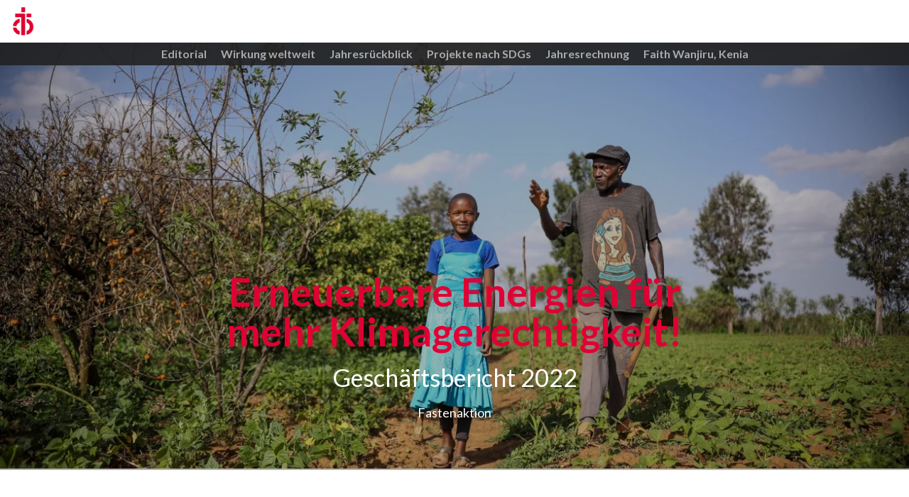

--- FILE ---
content_type: text/html
request_url: https://stories.fastenaktion.ch/Jahresbericht-2022/
body_size: 91664
content:
<!DOCTYPE html>
<html lang="de">

  <head>
    <meta charset="utf-8">
    <meta http-equiv="X-UA-Compatible" content="IE=edge,chrome=1">
    <meta name="viewport" content="width=device-width,initial-scale=1.0,minimum-scale=1.0,viewport-fit=cover">
    <title>Erneuerbare Energien für mehr Klimagerechtigkeit</title>
    <link rel="stylesheet" href="./static/styles.172315.min.css"><style class="Theme-Styles" type="text/css">/* Source hash: 6dc001decb5305a52f0e0d9274816028 */
.InlineMedia a,.Theme-MediaSection .Theme-Layer-ResponsiveMedia-image>a{display:block;transition:opacity .15s ease}.Theme-LinkedMediaRenderer{display:block}.InlineMedia a:active,.InlineMedia a:focus,.InlineMedia a:hover,.Theme-LinkedMediaRenderer:active,.Theme-LinkedMediaRenderer:focus,.Theme-LinkedMediaRenderer:hover,.Theme-MediaSection .Theme-Layer-ResponsiveMedia-image>a:active,.Theme-MediaSection .Theme-Layer-ResponsiveMedia-image>a:focus,.Theme-MediaSection .Theme-Layer-ResponsiveMedia-image>a:hover{cursor:pointer;opacity:.9}.Theme-HeaderContainer{font-size:18px}.Theme-HeaderContainer,.Theme-Story{font-family:"PT Serif",serif;color:#333;-webkit-font-smoothing:antialiased;-moz-osx-font-smoothing:grayscale}.Theme-HeaderContainer ::-moz-selection{color:inherit;background-color:rgba(160,160,160,.55)}.Theme-Story ::-moz-selection{background-color:rgba(160,160,160,.55)}.Theme-HeaderContainer ::selection{color:inherit}.Theme-HeaderContainer ::selection,.Theme-Story ::selection{background-color:rgba(160,160,160,.55)}@media (min-width:900px){.Theme-HeaderContainer,.Theme-Story{font-size:18px}}@media (min-width:1100px){.Theme-HeaderContainer,.Theme-Story{font-size:20px}}.Theme-HeaderContainer b,.Theme-HeaderContainer strong,.Theme-Story b,.Theme-Story strong{font-weight:700;color:inherit}.Theme-HeaderContainer p,.Theme-Story p{max-width:unset}.Theme-HeaderContainer p:empty,.Theme-Story p:empty{padding:0;margin:0}.Theme-HeaderContainer a:active,.Theme-HeaderContainer a:hover,.Theme-Story a:active,.Theme-Story a:hover{outline-width:0}.Theme-HeaderContainer img,.Theme-Story img{border-style:none}:root{--header-height:60px}.Layout{padding-left:0;padding-right:0}@media (min-width:1100px) and (max-width:1399px){.Layout{max-width:1240px}}@media (max-width:1400px){.Layout{width:auto}}.Layout__row{margin:0}@media (max-width:620px){.Theme-Layer-BodyText{width:100%}}.Theme-Column{padding-left:0;padding-right:0}.Theme-Layer-BodyText p,.Theme-Story p{display:block;margin-top:1.5rem;margin-bottom:1.5rem;line-height:1.7;font-family:"PT Serif",serif;font-weight:400;font-size:inherit}.Theme-Layer-TextBlock-Inner a:not(.Theme-Layer-BodyText-Button),.Theme-OverlayedCaption a,.Theme-Section-Dark .Theme-Caption a,.Theme-Section-Dark .Theme-Layer-BodyText a:not(.Theme-Layer-BodyText-Button):not(.related-story-card),.Theme-Section-Dark .Theme-Layer-TextBlock-Inner a:not(.Theme-Layer-BodyText-Button),.Theme-Section[class*=Theme-ForegroundColor] a:not(.Theme-Layer-BodyText-Button):not(.related-story-card){text-decoration:none;border-bottom:1px dotted}.Theme-Caption a,.Theme-Layer-BodyText a:not(.Theme-Layer-BodyText-Button):not(.related-story-card){text-decoration:none;border-bottom:1px dotted;color:#00a7cf}.Theme-OverlayedCaption a:hover,.Theme-Section[class*=Theme-ForegroundColor] a:hover:not(.Theme-Layer-BodyText-Button):not(.related-story-card){border-bottom-style:solid}.Theme-Caption a:hover,.Theme-Layer-BodyText a:active:not(.Theme-Layer-BodyText-Button):not(.related-story-card),.Theme-Layer-BodyText a:hover:not(.Theme-Layer-BodyText-Button):not(.related-story-card),.Theme-Layer-TextBlock-Inner a:active:not(.Theme-Layer-BodyText-Button),.Theme-Layer-TextBlock-Inner a:hover:not(.Theme-Layer-BodyText-Button){color:#007e9c;border-bottom-style:solid}.Theme-OverlayedCaption a:active,.Theme-Section[class*=Theme-ForegroundColor] a:active:not(.Theme-Layer-BodyText-Button):not(.related-story-card){border-bottom-style:solid}.Theme-Caption a:active{color:#007e9c}.Theme-Caption a:active,.Theme-OverlayedCaption a:focus,.Theme-Section[class*=Theme-ForegroundColor] a:focus:not(.Theme-Layer-BodyText-Button):not(.related-story-card){border-bottom-style:solid}.Theme-Caption a:focus,.Theme-Layer-BodyText a:focus:not(.Theme-Layer-BodyText-Button):not(.related-story-card),.Theme-Layer-TextBlock-Inner a:focus:not(.Theme-Layer-BodyText-Button){color:#007e9c;border-bottom-style:solid}.Theme-Caption a:visited,.Theme-Layer-BodyText a:visited:not(.Theme-Layer-BodyText-Button):not(.related-story-card),.Theme-Layer-TextBlock-Inner a:visited:not(.Theme-Layer-BodyText-Button){color:#03ceff}.Theme-OverlayedCaption a:visited:hover,.Theme-Section[class*=Theme-ForegroundColor] a:visited:hover:not(.Theme-Layer-BodyText-Button):not(.related-story-card){border-bottom-style:solid}.Theme-Caption a:visited:hover,.Theme-Layer-BodyText a:visited:active:not(.Theme-Layer-BodyText-Button):not(.related-story-card),.Theme-Layer-BodyText a:visited:hover:not(.Theme-Layer-BodyText-Button):not(.related-story-card),.Theme-Layer-TextBlock-Inner a:visited:active:not(.Theme-Layer-BodyText-Button),.Theme-Layer-TextBlock-Inner a:visited:hover:not(.Theme-Layer-BodyText-Button){color:#007e9c;border-bottom-style:solid}.Theme-OverlayedCaption a:visited:active,.Theme-Section[class*=Theme-ForegroundColor] a:visited:active:not(.Theme-Layer-BodyText-Button):not(.related-story-card){border-bottom-style:solid}.Theme-Caption a:visited:active{color:#007e9c;border-bottom-style:solid}.Theme-OverlayedCaption a:visited:focus,.Theme-Section[class*=Theme-ForegroundColor] a:visited:focus:not(.Theme-Layer-BodyText-Button):not(.related-story-card){border-bottom-style:solid}.Theme-Caption a:visited:focus,.Theme-Layer-BodyText a:visited:focus:not(.Theme-Layer-BodyText-Button):not(.related-story-card),.Theme-Layer-TextBlock-Inner a:visited:focus:not(.Theme-Layer-BodyText-Button){color:#007e9c;border-bottom-style:solid}.Theme-OverlayedCaption a,.Theme-Section-Dark .Theme-Caption a,.Theme-Section-Dark .Theme-Layer-BodyText a:not(.Theme-Layer-BodyText-Button):not(.related-story-card){color:#00a7cf}.Theme-OverlayedCaption a:active,.Theme-OverlayedCaption a:focus,.Theme-OverlayedCaption a:hover,.Theme-Section-Dark .Theme-Caption a:active,.Theme-Section-Dark .Theme-Caption a:focus,.Theme-Section-Dark .Theme-Caption a:hover,.Theme-Section-Dark .Theme-Layer-BodyText a:active:not(.Theme-Layer-BodyText-Button):not(.related-story-card),.Theme-Section-Dark .Theme-Layer-BodyText a:focus:not(.Theme-Layer-BodyText-Button):not(.related-story-card),.Theme-Section-Dark .Theme-Layer-BodyText a:hover:not(.Theme-Layer-BodyText-Button):not(.related-story-card),.Theme-Section-Dark .Theme-Layer-TextBlock-Inner a:active:not(.Theme-Layer-BodyText-Button),.Theme-Section-Dark .Theme-Layer-TextBlock-Inner a:focus:not(.Theme-Layer-BodyText-Button),.Theme-Section-Dark .Theme-Layer-TextBlock-Inner a:hover:not(.Theme-Layer-BodyText-Button){color:#03ceff}.Theme-OverlayedCaption a:visited,.Theme-Section-Dark .Theme-Caption a:visited,.Theme-Section-Dark .Theme-Layer-BodyText a:visited:not(.Theme-Layer-BodyText-Button):not(.related-story-card),.Theme-Section-Dark .Theme-Layer-TextBlock-Inner a:visited:not(.Theme-Layer-BodyText-Button){color:#007e9c}.Theme-OverlayedCaption a:visited:active,.Theme-OverlayedCaption a:visited:focus,.Theme-OverlayedCaption a:visited:hover,.Theme-Section-Dark .Theme-Caption a:visited:active,.Theme-Section-Dark .Theme-Caption a:visited:focus,.Theme-Section-Dark .Theme-Caption a:visited:hover,.Theme-Section-Dark .Theme-Layer-BodyText a:visited:active:not(.Theme-Layer-BodyText-Button):not(.related-story-card),.Theme-Section-Dark .Theme-Layer-BodyText a:visited:focus:not(.Theme-Layer-BodyText-Button):not(.related-story-card),.Theme-Section-Dark .Theme-Layer-BodyText a:visited:hover:not(.Theme-Layer-BodyText-Button):not(.related-story-card),.Theme-Section-Dark .Theme-Layer-TextBlock-Inner a:visited:active:not(.Theme-Layer-BodyText-Button),.Theme-Section-Dark .Theme-Layer-TextBlock-Inner a:visited:focus:not(.Theme-Layer-BodyText-Button),.Theme-Section-Dark .Theme-Layer-TextBlock-Inner a:visited:hover:not(.Theme-Layer-BodyText-Button){color:#03ceff}.Theme-Section[class*=Theme-ForegroundColor] a:not(.Theme-Layer-BodyText-Button):not(.related-story-card){color:inherit;border-bottom-color:inherit}.Theme-Section[class*=Theme-ForegroundColor] a:active:not(.Theme-Layer-BodyText-Button):not(.related-story-card),.Theme-Section[class*=Theme-ForegroundColor] a:focus:not(.Theme-Layer-BodyText-Button):not(.related-story-card),.Theme-Section[class*=Theme-ForegroundColor] a:hover:not(.Theme-Layer-BodyText-Button):not(.related-story-card),.Theme-Section[class*=Theme-ForegroundColor] a:visited:active:not(.Theme-Layer-BodyText-Button):not(.related-story-card),.Theme-Section[class*=Theme-ForegroundColor] a:visited:focus:not(.Theme-Layer-BodyText-Button):not(.related-story-card),.Theme-Section[class*=Theme-ForegroundColor] a:visited:hover:not(.Theme-Layer-BodyText-Button):not(.related-story-card){color:inherit;border-bottom-color:inherit;opacity:.8}.Theme-Section[class*=Theme-ForegroundColor] a:visited:not(.Theme-Layer-BodyText-Button):not(.related-story-card){color:inherit;border-bottom-color:inherit}.GalleryRenderer--initializing:after,.Theme-Lazyload-Spinner{position:absolute;top:50%;left:50%;width:26px;height:26px;margin-left:-13px;margin-top:-13px;border-radius:50%;border:4px solid #fff;border-bottom-color:transparent;animation:loading-spinner forwards 1s linear infinite;background:rgba(0,0,0,.5);box-shadow:0 0 0 4px rgba(0,0,0,.5)}.Theme-Lazyload-Spinner{opacity:.25}.Theme-Story{display:block;background-color:#fff;font-size:17px}@media (min-width:620px){.Theme-Story{font-size:18px}}@media (min-width:900px){.Theme-Story{font-size:18px}}@media (min-width:1100px){.Theme-Story{font-size:20px}}@media (min-width:1400px){.Theme-Story{font-size:20px}}@media (min-width:1750px){.Theme-Story{font-size:22px}}@media (min-width:2000px){.Theme-Story{font-size:22px}}.Theme-Story ::-moz-selection{background-color:#00a7cf;color:#fff}.Theme-Story ::selection{background-color:#00a7cf;color:#fff}.Theme-Story p{width:100%;color:inherit}.Theme-Story sub,.Theme-Story sup{font-size:70%}.Theme-Story sup{top:-.5em}.Theme-Story sub{bottom:-.25em}.Theme-Story hr{box-sizing:content-box}.Theme-Story canvas,.Theme-Story video{display:block}.Theme-Layer-BodyText-Heading-Large,.Theme-Layer-BodyText-Heading-Small,.Theme-Layer-BodyText-Heading-xl,.Theme-Layer-BodyText-Heading-xs{display:block;width:100%}.Theme-Layer-BodyText-Heading-xl{color:#333;margin-top:1.5rem;margin-bottom:1.5rem;font-family:"Lato",sans-serif;font-weight:700;font-size:200%;line-height:1.1}@media (min-width:620px){.Theme-Layer-BodyText-Heading-xl{font-size:220%}}.Theme-Layer-BodyText-Heading-Large{color:#333;margin-top:1.5rem;margin-bottom:1.5rem;font-family:"Lato",sans-serif;font-weight:700;font-size:150%;line-height:1.2}@media (min-width:620px){.Theme-Layer-BodyText-Heading-Large{font-size:160%}}.Theme-Layer-BodyText-Heading-Small{color:#333;margin-top:1.5rem;margin-bottom:1.5rem;font-family:"Lato",sans-serif;font-weight:700;font-size:130%;line-height:1.2}@media (min-width:620px){.Theme-Layer-BodyText-Heading-Small{font-size:140%}}.Theme-Layer-BodyText-Heading-xs{color:#333;margin-top:1.5rem;margin-bottom:1.5rem;font-family:inherit;font-weight:400;font-size:120%;line-height:1.2}@media (min-width:620px){.Theme-Layer-BodyText-Heading-xs{font-size:130%}}.Theme-Layer-BodyText-List-Alpha,.Theme-Layer-BodyText-List-Ordered,.Theme-Layer-BodyText-List-Roman,.Theme-Layer-BodyText-List-Unordered{padding-left:1.2rem;list-style-position:outside;font-size:inherit;font-weight:400;color:#333;margin-top:1.5rem;margin-bottom:1.5rem;font-family:"PT Serif",serif}.Theme-Layer-BodyText-List-Alpha{list-style-type:lower-alpha}.Theme-Layer-BodyText-List-Roman{list-style-type:lower-roman}.Theme-Layer-BodyText-List-Unordered{list-style-type:square}.Theme-Layer-BodyText-ListItem{line-height:1.7;margin-bottom:.5rem;font-family:inherit;font-size:inherit;font-weight:inherit}.Theme-Layer-BodyText-Blockquote{background-color:transparent;display:block;padding-left:0;padding-top:1.5rem;padding-bottom:1.5rem;padding-right:0;border-top:2px solid rgba(204,204,204,.3);border-bottom:2px solid rgba(204,204,204,.3);margin-top:1.5rem;margin-bottom:1.5rem;color:#777;font-family:"PT Serif",serif;font-weight:400;font-style:italic;font-size:120%;line-height:1.2}@media (min-width:620px){.Theme-Layer-BodyText-Blockquote{font-size:130%}}.Theme-Layer-BodyText-Blockquote footer{padding:0;background-color:transparent}.Theme-Caption cite,.Theme-Layer-BodyText-QuoteCite{display:block;margin:1rem 0 .5rem;font-family:"Lato",sans-serif;color:#777;line-height:1.2;font-style:normal;font-weight:400;font-size:13.6px}@media (min-width:620px){.Theme-Caption cite,.Theme-Layer-BodyText-QuoteCite{font-size:14.4px}}@media (min-width:900px){.Theme-Caption cite,.Theme-Layer-BodyText-QuoteCite{font-size:14.4px}}@media (min-width:1100px){.Theme-Caption cite,.Theme-Layer-BodyText-QuoteCite{font-size:16px}}@media (min-width:1400px){.Theme-Caption cite,.Theme-Layer-BodyText-QuoteCite{font-size:16px}}@media (min-width:1750px){.Theme-Caption cite,.Theme-Layer-BodyText-QuoteCite{font-size:17.6px}}@media (min-width:2000px){.Theme-Caption cite,.Theme-Layer-BodyText-QuoteCite{font-size:17.6px}}.Theme-Layer-BodyText-Dropcap:first-letter{display:block;float:left;max-width:100%;color:inherit;font-family:inherit;font-size:5.7em;font-style:inherit;font-weight:inherit;line-height:.825;margin-right:.05em;margin-top:0;margin-bottom:0}@media (min-width:620px){.Theme-Layer-BodyText-Dropcap:first-letter{font-size:5.7em}}.Theme-Layer-BodyText-Dropcap:after{content:"";clear:both;display:table}.Theme-Layer-BodyText-Breakout{border:1px solid #333;background:rgba(255,255,255,.2);padding:25px}@media (min-width:620px){.Theme-Layer-BodyText-Breakout{padding:30px}}@media (min-width:1100px){.Theme-Layer-BodyText-Breakout{padding:40px}}.Theme-Story .Theme-Footnote a,.Theme-Story .Theme-Layer-BodyText-Breakout{color:inherit}.Theme-Section-Custom .Theme-Layer-BodyText-Breakout{border-color:inherit}.Theme-Layer-BodyText-Indent{border-left:4px solid rgba(51,51,51,.1);padding-left:25px}@media (min-width:620px){.Theme-Layer-BodyText-Indent{padding-left:30px}}@media (min-width:1100px){.Theme-Layer-BodyText-Indent{padding-left:40px}}.Theme-Story .Theme-Layer-BodyText-Highlight{background-color:rgba(51,51,51,.1)}.Theme-Story .Theme-Layer-BodyText-Highlight:hover{background-color:rgba(51,51,51,.2)}.Theme-Story .Theme-Layer-BodyText-Highlight:focus{background-color:rgba(51,51,51,.2);outline:#333 auto 1px}.Theme-Story .Theme-Layer-BodyText-Highlight .Theme-Layer-BodyText-Highlight--Icon{background-color:#333}.Theme-Story .Theme-Footnote{font-family:"PT Serif",serif;font-size:80%;line-height:1.5;color:#222;background-color:rgba(255,255,255,.95);box-shadow:0 3px 10px 6px rgba(0,0,0,.1),0 0 0 1px rgba(0,0,0,.1)}.Theme-Story .Theme-Footnote:after{border-color:rgba(255,255,255,.95) transparent transparent}.Theme-Story .Theme-Footnote:before{content:"";position:absolute;top:100%;height:20px;width:100%;z-index:-1;left:0}.Theme-Story .Theme-Footnote.Theme-Position-Top:after{border-color:transparent transparent rgba(255,255,255,.95)}.Theme-Overlay{z-index:1;opacity:0;transform:translateZ(0)}.Theme-Overlay.FullSize{top:-2px;bottom:-2px;height:auto;left:0;right:0;width:auto}.Theme-Layer-TextBlock-Inner{pointer-events:auto;font-family:"Lato",sans-serif;padding-left:env(safe-area-inset-left);padding-right:env(safe-area-inset-right);font-size:100%;width:100%}@media (min-width:750px){.Theme-Layer-TextBlock-Inner{width:90%}}@media (orientation:landscape) and (max-width:900px){.Theme-Layer-TextBlock-Inner{width:60%}}@media (min-width:900px){.Theme-Layer-TextBlock-Inner{max-width:750px}}@media (min-width:1100px){.Theme-Layer-TextBlock-Inner{max-width:850px}}@media (min-width:1400px){.Theme-Layer-TextBlock-Inner{max-width:1100px}}@media (min-width:1750px){.Theme-Layer-TextBlock-Inner{max-width:1250px}}@media (min-width:2000px){.Theme-Layer-TextBlock-Inner{max-width:1600px}}@media (min-width:900px){.Theme-Section:not(.Theme-Section-Layout--Half) .Layout__flex--xleft .Theme-Layer-TextBlock-Inner,.Theme-Section:not(.Theme-Section-Layout--Half) .Layout__flex--xright .Theme-Layer-TextBlock-Inner{width:60%}}.Theme-Layer-TextBlock-Inner a:not(.Theme-Layer-BodyText-Button){color:#333}.Theme-Layer-TextBlock-Inner a:not(.Theme-Layer-BodyText-Button):active,.Theme-Layer-TextBlock-Inner a:not(.Theme-Layer-BodyText-Button):focus,.Theme-Layer-TextBlock-Inner a:not(.Theme-Layer-BodyText-Button):hover{color:#333}.Theme-Layer-TextBlock-Inner a:not(.Theme-Layer-BodyText-Button):visited{color:#333}.Theme-Layer-TextBlock-Inner .InlineElement,.Theme-Layer-TextBlock-Inner .InlineMedia,.Theme-Layer-TextBlock-Inner blockquote,.Theme-Layer-TextBlock-Inner h1,.Theme-Layer-TextBlock-Inner h2,.Theme-Layer-TextBlock-Inner h3,.Theme-Layer-TextBlock-Inner h4,.Theme-Layer-TextBlock-Inner p{padding-left:25px;padding-right:25px}@media (min-width:620px){.Theme-Layer-TextBlock-Inner .InlineElement,.Theme-Layer-TextBlock-Inner .InlineMedia,.Theme-Layer-TextBlock-Inner blockquote,.Theme-Layer-TextBlock-Inner h1,.Theme-Layer-TextBlock-Inner h2,.Theme-Layer-TextBlock-Inner h3,.Theme-Layer-TextBlock-Inner h4,.Theme-Layer-TextBlock-Inner p{padding-left:30px;padding-right:30px}}@media (min-width:1100px){.Theme-Layer-TextBlock-Inner .InlineElement,.Theme-Layer-TextBlock-Inner .InlineMedia,.Theme-Layer-TextBlock-Inner blockquote,.Theme-Layer-TextBlock-Inner h1,.Theme-Layer-TextBlock-Inner h2,.Theme-Layer-TextBlock-Inner h3,.Theme-Layer-TextBlock-Inner h4,.Theme-Layer-TextBlock-Inner p{padding-left:40px;padding-right:40px}}.Theme-Layer-TextBlock-Inner .Theme-Layer-BodyText-List-Ordered,.Theme-Layer-TextBlock-Inner .Theme-Layer-BodyText-List-Unordered{padding-left:calc(25px + 1.2rem);padding-right:calc(25px + 1.2rem)}@media (min-width:620px){.Theme-Layer-TextBlock-Inner .Theme-Layer-BodyText-List-Ordered,.Theme-Layer-TextBlock-Inner .Theme-Layer-BodyText-List-Unordered{padding-left:calc(30px + 1.2rem);padding-right:calc(30px + 1.2rem)}}@media (min-width:1100px){.Theme-Layer-TextBlock-Inner .Theme-Layer-BodyText-List-Ordered,.Theme-Layer-TextBlock-Inner .Theme-Layer-BodyText-List-Unordered{padding-left:calc(40px + 1.2rem);padding-right:calc(40px + 1.2rem)}}.Theme-Layer-TextBlock-Inner .Theme-Title{color:#333;font-weight:400}.Theme-Layer-TextBlock-Inner .Theme-LeadIn,.Theme-Layer-TextBlock-Inner .Theme-StoryTitle,.Theme-Layer-TextBlock-Inner .Theme-Title{text-transform:none;display:block;margin:0;padding-top:0;padding-bottom:0;line-height:1.1;text-align:inherit}.Theme-Layer-TextBlock-Inner .Theme-SubTitle,.Theme-Layer-TextBlock-Inner .Theme-Text{color:#333;line-height:1.1}.Theme-Layer-TextBlock-Inner .Theme-Byline,.Theme-Layer-TextBlock-Inner .Theme-SubTitle,.Theme-Layer-TextBlock-Inner .Theme-Text{text-transform:none;display:block;margin:0;padding-top:0;padding-bottom:0;text-align:inherit}.Theme-Layer-TextBlock-Inner .Theme-Byline blockquote,.Theme-Layer-TextBlock-Inner .Theme-Byline h1,.Theme-Layer-TextBlock-Inner .Theme-Byline h2,.Theme-Layer-TextBlock-Inner .Theme-Byline h3,.Theme-Layer-TextBlock-Inner .Theme-Byline h4,.Theme-Layer-TextBlock-Inner .Theme-Byline li,.Theme-Layer-TextBlock-Inner .Theme-Byline p,.Theme-Layer-TextBlock-Inner .Theme-LeadIn blockquote,.Theme-Layer-TextBlock-Inner .Theme-LeadIn h1,.Theme-Layer-TextBlock-Inner .Theme-LeadIn h2,.Theme-Layer-TextBlock-Inner .Theme-LeadIn h3,.Theme-Layer-TextBlock-Inner .Theme-LeadIn h4,.Theme-Layer-TextBlock-Inner .Theme-LeadIn li,.Theme-Layer-TextBlock-Inner .Theme-LeadIn p,.Theme-Layer-TextBlock-Inner .Theme-StoryTitle blockquote,.Theme-Layer-TextBlock-Inner .Theme-StoryTitle h1,.Theme-Layer-TextBlock-Inner .Theme-StoryTitle h2,.Theme-Layer-TextBlock-Inner .Theme-StoryTitle h3,.Theme-Layer-TextBlock-Inner .Theme-StoryTitle h4,.Theme-Layer-TextBlock-Inner .Theme-StoryTitle li,.Theme-Layer-TextBlock-Inner .Theme-StoryTitle p,.Theme-Layer-TextBlock-Inner .Theme-SubTitle blockquote,.Theme-Layer-TextBlock-Inner .Theme-SubTitle h1,.Theme-Layer-TextBlock-Inner .Theme-SubTitle h2,.Theme-Layer-TextBlock-Inner .Theme-SubTitle h3,.Theme-Layer-TextBlock-Inner .Theme-SubTitle h4,.Theme-Layer-TextBlock-Inner .Theme-SubTitle li,.Theme-Layer-TextBlock-Inner .Theme-SubTitle p,.Theme-Layer-TextBlock-Inner .Theme-Text blockquote,.Theme-Layer-TextBlock-Inner .Theme-Text h1,.Theme-Layer-TextBlock-Inner .Theme-Text h2,.Theme-Layer-TextBlock-Inner .Theme-Text h3,.Theme-Layer-TextBlock-Inner .Theme-Text h4,.Theme-Layer-TextBlock-Inner .Theme-Text li,.Theme-Layer-TextBlock-Inner .Theme-Text p,.Theme-Layer-TextBlock-Inner .Theme-Title blockquote,.Theme-Layer-TextBlock-Inner .Theme-Title h1,.Theme-Layer-TextBlock-Inner .Theme-Title h2,.Theme-Layer-TextBlock-Inner .Theme-Title h3,.Theme-Layer-TextBlock-Inner .Theme-Title h4,.Theme-Layer-TextBlock-Inner .Theme-Title li,.Theme-Layer-TextBlock-Inner .Theme-Title p{color:inherit;font-weight:inherit}.GridItem .Theme-Layer-BodyText--inner .InlineMedia .Theme-Caption p,.Theme-Layer-TextBlock-Inner .Theme-Byline h1,.Theme-Layer-TextBlock-Inner .Theme-LeadIn h1,.Theme-Layer-TextBlock-Inner .Theme-StoryTitle h1,.Theme-Layer-TextBlock-Inner .Theme-SubTitle h1,.Theme-Layer-TextBlock-Inner .Theme-Text h1,.Theme-Layer-TextBlock-Inner .Theme-Title h1{margin-top:0;margin-bottom:0}.Theme-Layer-TextBlock-Inner .Theme-Byline,.Theme-Layer-TextBlock-Inner .Theme-LeadIn,.Theme-Layer-TextBlock-Inner .Theme-StoryTitle,.Theme-Layer-TextBlock-Inner h1,.Theme-Layer-TextBlock-Inner p{color:#333;font-family:"Lato",sans-serif;font-weight:400}.Theme-Layer-TextBlock-Inner .Theme-Byline{color:#777;line-height:1.2;font-size:.9em}.Theme-Layer-TextBlock-Inner .Theme-Byline p{font-family:inherit}.Theme-Layer-TextBlock-Inner .Theme-LeadIn,.Theme-Layer-TextBlock-Inner .Theme-SubTitle,.Theme-Layer-TextBlock-Inner .Theme-Text{margin-top:.5rem}@media (min-width:1100px){.Theme-Layer-TextBlock-Inner .Theme-LeadIn,.Theme-Layer-TextBlock-Inner .Theme-SubTitle,.Theme-Layer-TextBlock-Inner .Theme-Text{margin-top:1rem}}.Theme-Layer-TextBlock-Inner .Theme-LeadIn:first-child,.Theme-Layer-TextBlock-Inner .Theme-SubTitle:first-child,.Theme-Layer-TextBlock-Inner .Theme-Text:first-child{margin-top:0}.Theme-Layer-TextBlock-Inner .Theme-Title,.Theme-Layer-TextBlock-Inner h2{font-family:"Lato",sans-serif}.Theme-Layer-TextBlock-Inner .Theme-SubTitle,.Theme-Layer-TextBlock-Inner .Theme-Text,.Theme-Layer-TextBlock-Inner h3,.Theme-Layer-TextBlock-Inner h4{font-family:inherit;font-weight:400}.InlineElement--Divider__container{display:flex;text-align:center;justify-content:center}.Theme-Layer-BodyText-Divider{display:inline-block;border:none;background-color:rgba(204,204,204,.75);height:2px;margin:2.1rem 0;overflow:hidden;width:50%}.InlineElement--Button__container{font-family:"Lato",sans-serif}.Theme-Layer-BodyText-Button{display:inline-block;border:none;color:#fff;font-family:inherit;font-weight:700;line-height:1.1;background:#00a7cf;font-size:90%;text-transform:initial;padding:.7em 1.4em;border-radius:.35em;cursor:pointer;margin-top:1.5rem;margin-bottom:1.5rem;text-decoration:none}.Theme-Layer-BodyText-Button:active,.Theme-Layer-BodyText-Button:focus,.Theme-Layer-BodyText-Button:hover{opacity:.9;text-decoration:none}.InlineElement--Table{margin:0;padding-bottom:1.005rem;margin-bottom:.495rem}.Theme-Layer-BodyText-Table{margin-top:1.5rem;border-color:rgba(51,51,51,.4);border-width:1px}.Theme-Layer-BodyText-Table td,.Theme-Layer-BodyText-Table th{padding:.25em .5em}.Theme-Layer-BodyText-Table th{background-color:rgba(51,51,51,.1);font-family:inherit;font-size:80%;font-weight:700;text-transform:initial}.Theme-Layer-BodyText-Table th p{font-size:inherit}.Theme-Layer-BodyText-Table p{font-weight:inherit;line-height:1.4;font-size:80%}.InlineMedia{text-align:center}.InlineMedia img{width:auto;height:auto;max-width:100%;margin:0 auto;display:inline-block}.InlineMedia.media-size-110 img{width:calc(100% + 50px)!important;max-width:calc(100% + 50px)!important;transform:translate(-25px)}@media (min-width:620px){.InlineMedia.media-size-110 img{width:calc(100% + 60px)!important;max-width:calc(100% + 60px)!important;transform:translate(-30px)}}@media (min-width:1100px){.InlineMedia.media-size-110 img{width:calc(100% + 80px)!important;max-width:calc(100% + 80px)!important;transform:translate(-40px)}}.InlineMedia.media-size-100 img{width:100%!important;max-width:100%!important}.InlineMedia.media-size-90 img{width:90%!important;max-width:90%!important}.InlineMedia.media-size-80 img{width:80%!important;max-width:80%!important}.InlineMedia.media-size-70 img{width:70%!important;max-width:70%!important}.InlineMedia.media-size-60 img{width:60%!important;max-width:60%!important}.InlineMedia.media-size-50 img{width:50%!important;max-width:50%!important}.InlineMedia.media-size-40 img{width:40%!important;max-width:40%!important}.InlineMedia.media-size-30 img{width:30%!important;max-width:30%!important}.InlineMedia.media-size-20 img{width:20%!important;max-width:20%!important}.InlineMedia.media-size-10 img{width:10%!important;max-width:10%!important}.InlineMedia--image>a,.InlineMedia--image__inner>div a{border:none!important}.InlineMedia--image__inner{display:inline-block;font-size:0;max-width:100%}.InlineMedia--video video{width:100%}.Theme-Layer-BodyText{word-wrap:break-word;font-family:"PT Serif",serif;padding-top:calc(48px - 1.5rem);padding-bottom:48px;padding-left:25px;padding-right:25px}@media (max-width:619px){.Theme-Layer-BodyText{overflow:hidden}}@media (min-width:620px){.Theme-Layer-BodyText{padding-top:calc(60px - 1.5rem);padding-bottom:60px;padding-left:30px;padding-right:30px}}@media (min-width:900px){.Theme-Layer-BodyText{padding-top:calc(72px - 1.5rem)}}@media (min-width:1100px){.Theme-Layer-BodyText{padding-left:40px;padding-right:40px}}.Theme-Layer-BodyText .Theme-Overlay{position:absolute;top:0;left:0;right:0;bottom:0;z-index:-1}.Theme-Layer-BodyText p,.Theme-Layer-BodyText-Blockquote,.Theme-Layer-BodyText-Heading-Large,.Theme-Layer-BodyText-Heading-Small,.Theme-Layer-BodyText-Heading-xl,.Theme-Layer-BodyText-Heading-xs,.Theme-Layer-BodyText-List-Alpha,.Theme-Layer-BodyText-List-Ordered,.Theme-Layer-BodyText-List-Roman,.Theme-Layer-BodyText-List-Unordered,.Theme-Layer-BodyText-QuoteCite{margin-left:auto;margin-right:auto;text-transform:initial}.Theme-ButtonSize-xsmall .Theme-Layer-BodyText-Button{font-size:70%}.Theme-ButtonSize-small .Theme-Layer-BodyText-Button{font-size:80%}.Theme-ButtonSize-medium .Theme-Layer-BodyText-Button{font-size:90%}.Theme-ButtonSize-large .Theme-Layer-BodyText-Button{font-size:100%}.Theme-ButtonSize-xlarge .Theme-Layer-BodyText-Button{font-size:110%}.Theme-DividerSize-xlarge{width:100%}.Theme-DividerSize-xlarge+.InlineElement--UI__container .BlockBar-Align{display:none}.Theme-DividerSize-large{width:75%}.Theme-DividerSize-medium{width:50%}.Theme-DividerSize-small{width:25%}.Theme-DividerSize-xsmall{width:10%}.Theme-Layer-BodyText-Spacer,.Theme-SpacerSize-10{height:40px}.Theme-SpacerSize-20{height:80px;height:8vh}.Theme-SpacerSize-30{height:120px;height:16vh}.Theme-SpacerSize-40{height:180px;height:24vh}.Theme-SpacerSize-50{height:220px;height:32vh}.Theme-SpacerSize-60{height:280px;height:40vh}.Theme-SpacerSize-70{height:320px;height:50vh}.Theme-SpacerSize-80{height:360px;height:65vh}.Theme-SpacerSize-90{height:400px;height:85vh}.Theme-SpacerSize-100{height:440px;height:100vh}.Theme-Caption{padding-left:0;padding-right:0}.Theme-Caption .caption-editor-empty{font-family:"Lato",sans-serif;font-size:.8em;font-weight:400;line-height:1.2;margin:0}.Theme-Caption cite,.Theme-Caption p:not(:empty){margin:0;max-width:100%}.Theme-Caption p:not(:empty){color:#777;font-weight:400;font-family:"Lato",sans-serif;font-style:normal;line-height:1.2;font-size:.8em;padding:.5em}.Theme-Caption [contenteditable=false],.Theme-Caption cite{padding:.5em}.Theme-Caption a{display:inline}.Theme-OverlayedCaption{pointer-events:auto;background-color:rgba(34,34,34,.65);z-index:2}.Theme-CollectionSectionSection .Theme-OverlayedCaption,.Theme-GridSection .Theme-OverlayedCaption,.Theme-RelatedStoriesSection .Theme-OverlayedCaption,.Theme-TextOverMediaSection .Theme-OverlayedCaption,.Theme-TitleSection .Theme-OverlayedCaption{position:absolute;bottom:0;left:0;right:0}.Theme-OverlayedCaption p:not(:empty){color:rgba(255,255,255,.7);font-family:"Lato",sans-serif;font-size:.8em;line-height:1.2;margin:0;padding:.5em 25px}.Theme-OverlayedCaption [contenteditable=false]{padding:.5em 25px}.DisplayContainerHeight--heightThird .Theme-OverlayedCaption [contenteditable=false],.DisplayContainerHeight--heightThird .Theme-OverlayedCaption p:not(:empty){font-size:12px}@media (min-width:620px){.Theme-OverlayedCaption [contenteditable=false],.Theme-OverlayedCaption p:not(:empty){padding-left:30px;padding-right:30px}}@media (min-width:1100px){.Theme-OverlayedCaption [contenteditable=false],.Theme-OverlayedCaption p:not(:empty){padding-left:40px;padding-right:40px}}.Theme-MediaSection .Theme-Caption [contenteditable=false],.Theme-MediaSection .Theme-Caption p:not(:empty){padding-left:25px;padding-right:25px}@media (min-width:620px){.Theme-MediaSection .Theme-Caption [contenteditable=false],.Theme-MediaSection .Theme-Caption p:not(:empty){padding-left:30px;padding-right:30px}}@media (min-width:1100px){.Theme-MediaSection .Theme-Caption [contenteditable=false],.Theme-MediaSection .Theme-Caption p:not(:empty){padding-left:40px;padding-right:40px}}.Theme-ImageCaption,.Theme-InlineMediaCaption p{text-align:center}.h-align-right .Theme-InlineMediaCaption p{text-align:right;padding-right:0}.h-align-left .Theme-InlineMediaCaption p{text-align:left;padding-left:0}.Theme-ImageCaption p:not(:empty),.Theme-InlineMediaCaption p:not(:empty){color:#777}.Theme-HeaderContainer{height:40px;background:#fff;box-shadow:0 2px 2px -2px rgba(0,0,0,.3)}@media (min-width:900px){.Theme-HeaderContainer{height:50px}}@media (min-width:1100px){.Theme-HeaderContainer{height:60px}}.Theme-HeaderContainer.Theme-Section-Custom{box-shadow:none}.Theme-HeaderContainer:not(.Project-HeaderContainer):not(.Theme-HeaderContainer--hidden) .Theme-Header{width:100%;max-width:100%;padding-left:env(safe-area-inset-left);padding-right:env(safe-area-inset-right)}.Theme-Logos{display:inline-flex;height:32px}.Theme-Logos:not(:empty){margin-left:15px}@media (min-width:900px){.Theme-Logos{height:38px}}@media (min-width:1100px){.Theme-Logos{height:44px}}.Theme-Logo,.Theme-Logo img{height:100%;vertical-align:top}.Theme-Logo{display:inline-block;min-width:auto;margin-right:calc(10px + .5vw);width:100%}.body-editor .Theme-Logo{display:flex}.Theme-Logo a{display:block;height:100%}.Theme-Logo img{max-height:100%;max-width:none;width:auto;flex-shrink:0}.Theme-Default-Logos{display:inline-flex;vertical-align:top;height:100%}.Theme-Default-Logos .Theme-Logo,.Theme-SocialIcons{display:inline-flex}.Theme-Default-Logos .Theme-Logo a+a{margin-left:calc(10px + .5vw)}.DeviceDetect--isIE .Theme-Default-Logos .Theme-Logo{min-width:100%}.Theme-SocialIcons{position:absolute;min-width:-moz-fit-content;min-width:fit-content;height:32px;top:50%;margin-top:-16px;justify-content:flex-end;text-align:right;right:0;margin-right:15px;border:none;background:0 0}@media (min-width:620px){.Theme-SocialIcons.Display--sm-block{display:inline-flex!important}}@media (min-width:1100px){.Theme-SocialIcons{position:absolute}}@media (max-width:1099px){.Theme-Hamburger~.Theme-SocialIcons{right:45px;right:calc(45px + env(safe-area-inset-right))}}.Theme-SocialButton{display:inline-block;vertical-align:top;margin-left:4px}.Theme-SocialButton a,.Theme-SocialButton span{display:block;border-radius:4px;overflow:hidden;width:32px;height:32px}.Theme-SocialButton a:after,.Theme-SocialButton span:after{content:"";display:block;position:absolute;top:0;left:0;right:0;bottom:0}.Theme-NavigationBar.Theme-NavigationBar-Sticky:before,.Theme-NavigationBar.Theme-Section-Custom:before,.Theme-NavigationBar.Theme-Section-Dark:before,.Theme-SocialButton img{display:none}.Theme-TwitterButton{background:#00aced}.Theme-TwitterButton:after{background:url([data-uri]) center no-repeat;background-size:18px auto;background-position-y:-20px}.Theme-FaceboookButton{background-color:#3b5998}.Theme-FaceboookButton:after{background:url([data-uri]) center no-repeat;background-size:8px auto;background-position-y:-19px}.Theme-LIButton{background-color:#0072b1}.Theme-LIButton:after{background:url([data-uri]) center no-repeat;background-size:20px auto;background-position-x:center;background-position-y:-24px;background-color:transparent;background-repeat:no-repeat}.Theme-Hamburger{right:15px;right:calc(15px + env(safe-area-inset-right))}.Theme-Hamburger span{background:#333;height:3px}.Theme-NavigationBar{top:40px;background-color:rgba(34,34,34,.9);color:rgba(255,255,255,.6);width:100%;max-width:none;overflow-y:auto;-webkit-backdrop-filter:blur(5px);backdrop-filter:blur(5px)}@media (max-width:619px){.Theme-NavigationBar{min-width:100%}}@media (min-width:620px) and (max-width:1099px){.Theme-NavigationBar{max-width:400px}}@media (max-width:1099px){.Theme-NavigationBar{padding-bottom:40px}}@media (min-width:900px){.Theme-NavigationBar{top:50px}}@media (min-width:1100px){.Theme-NavigationBar{top:100%;position:absolute;left:0;right:0;padding:0 15px;display:block;-webkit-backdrop-filter:none;backdrop-filter:none;overflow:hidden}}@media (max-width:1099px){#Navigation__hamburgerToggle:checked~.Theme-NavigationBar{right:-15px}}@media (max-width:619px){#Navigation__hamburgerToggle:checked~.Theme-NavigationBar{left:-15px}}.Theme-NavigationBar.Theme-NavigationBar-Sticky,.Theme-NavigationBar.Theme-Section-Custom,.Theme-NavigationBar.Theme-Section-Dark{opacity:.95}.Theme-NavigationBar-Sticky{background:rgba(34,34,34,.9)}@media (min-width:1100px){.Theme-Navigation-ItemList{display:flex;align-items:center;justify-content:center;flex-wrap:wrap}}.Theme-NavigationBarItem{padding:0;text-decoration:none;border-bottom:none;border-top:0 solid rgba(180,180,180,.4);color:inherit}.Theme-NavigationBarItem::after,.Theme-NavigationBarItem::before{display:none}@media (min-width:1100px){.Theme-NavigationBarItem{display:inline-block;border-top:none;margin:0}}.Theme-NavigationLink{font-family:"Lato",sans-serif;font-size:17px;font-weight:700;color:inherit;line-height:1;text-decoration:none;display:block;padding:15px;border:none}.Theme-NavigationLink:empty:before{content:"Untitled"}.Theme-ActiveNavigationBarItem .Theme-NavigationLink,.Theme-NavigationLink:hover{color:#fff;text-decoration:none}@media (min-width:1100px){.Theme-NavigationLink{font-size:16px;padding:8px 10px;margin:0}}.Theme-Section-Custom .Theme-NavigationLink,.Theme-Section-Dark .Theme-NavigationLink{opacity:.6;color:inherit}.Theme-Section-Custom .Theme-ActiveNavigationBarItem .Theme-NavigationLink,.Theme-Section-Custom .Theme-NavigationLink:hover,.Theme-Section-Dark .Theme-ActiveNavigationBarItem .Theme-NavigationLink,.Theme-Section-Dark .Theme-NavigationLink:hover{color:inherit;opacity:1}.Theme-HeaderContainer--hidden{height:0}@media (max-width:1099px){.Theme-HeaderContainer--hidden{background:0 0!important;height:auto;width:auto;display:flex;right:0;align-items:center;justify-content:flex-end;box-shadow:none;overflow:auto}}.body-editor .Theme-HeaderContainer--hidden{top:0}.Theme-HeaderContainer--hidden .Theme-Logos{display:none}.Theme-HeaderContainer--hidden .Theme-SocialIcons{display:none!important}.Theme-HeaderContainer--hidden .Theme-Header{width:100%;max-width:100%;height:0}@media (max-width:1099px){.Theme-HeaderContainer--hidden .Theme-Header{max-width:50px;height:auto;max-height:50px;margin:0;background-color:#fff;box-shadow:0 2px 2px -2px rgba(0,0,0,.3)}.Theme-HeaderContainer--hidden .Theme-Hamburger{margin:10px;position:relative;right:0;top:auto;transform:none}}.Theme-HeaderContainer--hidden .Project-Header--center{top:0}.Theme-HeaderContainer--hidden .Theme-NavigationBar{padding:0}@media (max-width:1099px){.Theme-HeaderContainer--hidden .Theme-NavigationBar{top:0;border-top:50px solid #fff}}@media (min-width:1100px){.Theme-HeaderContainer--hidden .Theme-NavigationBar{position:absolute;top:100%;left:0;right:0;transform:none;margin:0}}.Theme-HeaderContainer--hidden .Theme-NavigationBar:not(.Theme-Section-Custom){background-color:rgba(34,34,34,.9)}@media (min-width:1100px){.Theme-HeaderContainer--hidden .Theme-NavigationLink{padding:8px 10px}}.Theme-HeaderContainer--hidden+.Theme-Story .Theme-TitleSection.DisplayContainerHeight--minHeight{min-height:100vh;min-height:100svh}.body-editor .Theme-HeaderContainer--hidden+.Theme-Story .Theme-TitleSection.DisplayContainerHeight--minHeight{min-height:calc(100vh - 60px)}@media (min-width:1100px){.Theme-HeaderContainer--hidden+.Theme-Story .Theme-Layer-CardCanvas[data-card-canvas]{margin-top:50px;top:50px}}@media (max-width:899px){.Theme-HeaderContainer--hidden+.Theme-Story .Theme-Layer-CardCanvas[data-card-canvas]{top:0}}@media (max-width:1099px){body:not(.body-editor) .Theme-HeaderContainer--hidden.Theme-HeaderContainer--navigable+.Theme-Story{margin-top:-50px}}.Theme-TextOverMediaSection .InlineMedia img,.Theme-TitleSection .InlineMedia img{opacity:1}.Theme-TextOverMediaSection .InlineMedia--video,.Theme-TextOverMediaSection .InlineMedia--youTube,.Theme-TextOverMediaSection .InlineMedia-Soundcloud,.Theme-TextOverMediaSection .RichEmbed--soundcloud,.Theme-TextOverMediaSection .RichEmbed--youtube,.Theme-TitleSection .InlineMedia--video,.Theme-TitleSection .InlineMedia--youTube,.Theme-TitleSection .InlineMedia-Soundcloud,.Theme-TitleSection .RichEmbed--soundcloud,.Theme-TitleSection .RichEmbed--youtube{margin:.5rem 0}.DisplayContainerHeight--flex{display:flex}.DisplayContainerHeight--flex .Layer--one{display:flex;flex-direction:column;flex:1;width:100%;padding:calc(4vh + 40px) 0}.CardCanvas--tworowContainer .CardCanvasItem__image img,.DisplayContainerHeight--flex .DisplayContainerHeight{height:100%}.DisplayContainerHeight--minHeightHalf .Layer--one{padding:calc(2vh + 30px) 0}.DisplayContainerHeight--minHeightThird .Layer--one{padding:calc(2vh + 20px) 0}.DisplayContainerHeight--flex:not(.SplitLayout){flex-direction:column}.Theme-Layer-TextBlock-Container{display:flex;flex:1;height:100%}.Theme-BackgroundMedia{pointer-events:none}.DeviceDetect--isEdge .Theme-TitleSection .DisplayContainerHeight--minHeight,.DeviceDetect--isIE .Theme-TitleSection .DisplayContainerHeight--minHeight,.Theme-TitleSection.DisplayContainerHeight--minHeight{min-height:calc(100vh - 40px);min-height:calc(100svh - 40px)}@media (min-width:900px){.DeviceDetect--isEdge .Theme-TitleSection .DisplayContainerHeight--minHeight,.DeviceDetect--isIE .Theme-TitleSection .DisplayContainerHeight--minHeight,.Theme-TitleSection.DisplayContainerHeight--minHeight{min-height:calc(100vh - 50px);min-height:calc(100svh - 50px)}}@media (min-width:1100px){.DeviceDetect--isEdge .Theme-TitleSection .DisplayContainerHeight--minHeight,.DeviceDetect--isIE .Theme-TitleSection .DisplayContainerHeight--minHeight,.Theme-TitleSection.DisplayContainerHeight--minHeight{min-height:calc(100vh - 60px);min-height:calc(100svh - 60px)}}.body-editor .DeviceDetect--isEdge .Theme-TitleSection .DisplayContainerHeight--minHeight,.body-editor .DeviceDetect--isIE .Theme-TitleSection .DisplayContainerHeight--minHeight,.body-editor .Theme-TitleSection.DisplayContainerHeight--minHeight{min-height:calc(100vh - 95px)}@media (min-width:900px){.body-editor .DeviceDetect--isEdge .Theme-TitleSection .DisplayContainerHeight--minHeight,.body-editor .DeviceDetect--isIE .Theme-TitleSection .DisplayContainerHeight--minHeight,.body-editor .Theme-TitleSection.DisplayContainerHeight--minHeight{min-height:calc(100vh - 105px)}}@media (min-width:1100px){.body-editor .DeviceDetect--isEdge .Theme-TitleSection .DisplayContainerHeight--minHeight,.body-editor .DeviceDetect--isIE .Theme-TitleSection .DisplayContainerHeight--minHeight,.body-editor .Theme-TitleSection.DisplayContainerHeight--minHeight{min-height:calc(100vh - 115px)}}.Theme-TitleSection.DisplayContainerHeight--flex .Theme-Layer-TextBlock-Container~.Theme-Layer-TextBlock-Container{align-items:flex-start;flex:0 0 auto;height:auto}.Theme-TitleSection.DisplayContainerHeight--flex .Theme-Layer-TextBlock-Container~.Theme-Layer-TextBlock-Container .Theme-Byline:not(:empty){padding-top:20px}@media (max-width:899px){.Theme-TextSection.Theme-Columns--2 .Theme-Column:first-child .Theme-Layer-BodyText{padding-bottom:0}.Theme-TextSection.Theme-Columns--2 .Theme-Column:last-child .Theme-Layer-BodyText{padding-top:0}.Theme-TextSection.Theme-Columns--2 .Theme-Column:last-child .Theme-Layer-BodyText--inner p:first-child{margin-top:0}}@media (max-width:619px){.Theme-TextSection.Theme-Columns--2 .Theme-Column{min-width:100%}}.Theme-BackgroundScrollmationSection{background-color:#222}@media (max-width:900px){.Theme-BackgroundScrollmationSection .Theme-Layer-BodyText{margin-top:70vh;margin-bottom:70vh}}@media (min-width:1100px){.Theme-TwoColumnScrollmationSection .Theme-Layer-BodyText{padding-top:calc(72px - 1.5rem)}}.Theme-Layer-CardCanvas,.Theme-TwoColumnScrollmationSection .media-editor-container{padding:40px 25px}@media (min-width:620px){.Theme-Layer-CardCanvas,.Theme-TwoColumnScrollmationSection .media-editor-container{padding:60px 25px}}@media (min-width:900px){.Theme-Layer-CardCanvas,.Theme-TwoColumnScrollmationSection .media-editor-container{padding:72px 40px 60px}}@media (min-width:1100px){.Theme-Layer-CardCanvas,.Theme-TwoColumnScrollmationSection .media-editor-container{padding-top:110px}}.Theme-TwoColumnScrollmationCaption{padding-top:40px}@media (min-width:620px){.Theme-TwoColumnScrollmationCaption{padding-top:60px}}@media (min-width:900px){.Theme-TwoColumnScrollmationCaption{padding-top:72px}}@media (min-width:1100px){.Theme-TwoColumnScrollmationCaption{padding-top:110px}}.Theme-LinkedMediaRenderer{transition:opacity .15s ease}.Theme-Layer-CardCanvas[data-card-canvas]{padding-top:0;padding-bottom:0;margin-top:78px;top:78px}@media (max-width:899px){.Theme-Layer-CardCanvas[data-card-canvas]{height:35vh!important;top:40px}}@media (min-width:1100px){.Theme-Layer-CardCanvas[data-card-canvas]{margin-top:76.8px;top:106.8px}}.DeviceDetect--isEdge .Theme-Layer-CardCanvas[class*=StickyPolyfillElement],.DeviceDetect--isIE .Theme-Layer-CardCanvas[class*=StickyPolyfillElement]{margin-top:0}@media (max-width:899px){.CardCanvas--tworowContainer .CardCanvas{padding:0;margin:0;box-shadow:0 1px 1px rgba(0,0,0,.1);-webkit-backdrop-filter:blur(3px);backdrop-filter:blur(3px)}.Theme-Section-Light .CardCanvas--tworowContainer .CardCanvas{background-color:rgba(255,255,255,.9)}.CardCanvas--tworowContainer .CardCanvas__textColumn{padding-top:calc(35vh + 10px)}}@media (max-width:899px) and (max-aspect-ratio:6/8){.CardCanvas--tworowContainer .CardCanvas__textColumn{padding-top:calc(35vh + 10px)}}@media (max-width:899px){.CardCanvas--tworowContainer .CardCanvas__canvasColumn{pointer-events:none}.CardCanvas--tworowContainer .CardCanvas__canvasColumn .Theme-Caption{pointer-events:auto}.CardCanvas--tworowContainer .CardCanvasItem__caption{right:4px;bottom:4px;left:4px;max-width:initial}.CardCanvas--tworowContainer .CardCanvasItem{padding:4px;pointer-events:initial}}.Theme-MediaSection .Theme-Layer-ResponsiveMedia-image{padding:15px}@media (min-width:620px){.Theme-MediaSection .Theme-Layer-ResponsiveMedia-image{padding:25px}}@media (min-width:900px){.Theme-MediaSection .Theme-Layer-ResponsiveMedia-image{padding:30px}}@media (min-width:1100px){.Theme-MediaSection .Theme-Layer-ResponsiveMedia-image{padding:40px}}.Theme-Layer-Gallery-List a,.Theme-MediaSection .Theme-Layer-ResponsiveMedia-image .Theme-Item-Picture{display:block}.Theme-MediaSection .Theme-Layer-ResponsiveMedia-image img{max-width:100%;height:auto}.Theme-MediaSection .Theme-Layer-ResponsiveMedia-image>a{border:none}.Theme-Layer-ResponsiveMedia-embed .RichEmbed--facebook,.Theme-Layer-ResponsiveMedia-embed .RichEmbed--instagram,.Theme-Layer-ResponsiveMedia-embed .RichEmbed--linkedin,.Theme-Layer-ResponsiveMedia-embed .RichEmbed--pinterest,.Theme-Layer-ResponsiveMedia-embed .RichEmbed--twitter,.Theme-Layer-responsive-media-embed .RichEmbed--facebook,.Theme-Layer-responsive-media-embed .RichEmbed--instagram,.Theme-Layer-responsive-media-embed .RichEmbed--linkedin,.Theme-Layer-responsive-media-embed .RichEmbed--pinterest,.Theme-Layer-responsive-media-embed .RichEmbed--twitter{padding:15px 0}.Theme-Layer-ResponsiveMedia-embed .twitter-tweet,.Theme-Layer-responsive-media-embed .twitter-tweet{margin:0 auto!important}.Theme-RevealSection .Theme-Layer-BodyText{border-radius:.5em;padding-top:10px;padding-bottom:10px;margin:0 auto}@media (max-width:1199px){.Theme-RevealSection .Theme-Layer-BodyText{width:95%}}@media (min-width:620px){.Theme-RevealSection .Theme-Layer-BodyText{padding-top:10px;padding-bottom:10px}}@media (min-width:1100px){.Theme-RevealSection .Theme-Layer-BodyText{padding-top:20px;padding-bottom:20px}}.Theme-RevealSection .Theme-Layer-BodyText .Theme-Overlay,.Theme-ScrollpointsSection .Theme-Layer-BodyText .Theme-Overlay{border-radius:.5em}.Theme-ScrollpointsSection .Theme-Layer-BodyText{border-radius:.5em;padding-top:10px;padding-bottom:10px;margin:0 auto}@media (max-width:1199px){.Theme-ScrollpointsSection .Theme-Layer-BodyText{width:95%}}@media (min-width:620px){.Theme-ScrollpointsSection .Theme-Layer-BodyText{padding-top:10px;padding-bottom:10px}}@media (min-width:1100px){.Theme-ScrollpointsSection .Theme-Layer-BodyText{padding-top:20px;padding-bottom:20px}}.Theme-ScrollpointsSection .Theme-Scrollpoints{background-color:#222;opacity:.5}.Theme-ScrollpointsSection .Theme-Scrollpoints-Highlight{background-size:contain;border:4px solid #00a7cf;transition-duration:.8s}.Theme-ScrollpointsSection .Theme-Scrollpoints-Marker{border-width:1px;border-color:#000}.MediaGallery{z-index:91;padding:15px}@media (min-width:620px){.MediaGallery{padding:25px}}@media (min-width:900px){.MediaGallery{padding:30px}}@media (min-width:1100px){.MediaGallery{padding:40px}.MediaGallery--Wide .Layout{padding-left:40px;padding-right:40px}}.MediaGallery__cell{margin:2px}@media (min-width:620px){.MediaGallery--Full .MediaGallery__cell,.MediaGallery--Narrow .MediaGallery__cell,.MediaGallery--Wide .MediaGallery__cell{margin:4px}}.MediaGallery__cell:first-child{margin-left:0}.MediaGallery__cell:last-child{margin-right:0}body:not(.body-editor) .MediaGallery__cell .Theme-BackgroundMedia{overflow:hidden}.MediaGallery--lightbox .MediaGallery--lightbox__counter,.MediaGallery__cell .Theme-Overlay{display:none}.MediaGallery--lightbox{background:rgba(34,34,34,.95)}.MediaGallery--lightbox .Theme-Layer-ResponsiveMedia{display:flex;flex-direction:column;justify-content:center;align-items:center;height:100%}.MediaGallery--lightbox .Theme-Layer-ResponsiveMedia .Lazyload{position:relative;display:flex;align-items:center;overflow:hidden;margin:0 auto}.MediaGallery--lightbox .Theme-Layer-ResponsiveMedia .FullSize{position:relative}.MediaGallery--lightbox .Theme-Layer-ResponsiveMedia img{width:auto;height:auto;max-width:100%;max-height:70vh}.MediaGallery--lightbox .Theme-Layer-ResponsiveMedia video{height:100%;margin:0 auto}.MediaGallery--lightbox .Theme-Layer-ResponsiveMedia .Videoplayer{overflow:hidden;width:auto;max-width:100%;height:100%;max-height:70vh}.MediaGallery--lightbox .Theme-Layer-ResponsiveMedia .Theme-Video-Wrapper,.MediaGallery--lightbox .Theme-Layer-ResponsiveMedia .Theme-Video-Wrapper>div,.MediaGallery--lightbox .Theme-Layer-ResponsiveMedia .plyr__video-wrapper{height:100%}.MediaGallery--lightbox .Theme-Layer-ResponsiveMedia .plyr,.MediaGallery--lightbox .Theme-Layer-ResponsiveMedia .plyr__video-wrapper{width:auto}.MediaGallery--lightbox .Theme-Layer-ResponsiveMedia>a{position:relative;border:1px solid #fff}.MediaGallery--lightbox .Theme-BackgroundVideo .Theme-Item-Picture,.Theme-Section-HasOverlay.Theme-Section-Dark.Theme-BackgroundScrollmationSection.Theme-BodyTextColumn-Left:before,.Theme-Section-HasOverlay.Theme-Section-Dark.Theme-BackgroundScrollmationSection.Theme-BodyTextColumn-Right:before{display:none}.MediaGallery--lightbox .Theme-Caption{margin-top:.25em;overflow:auto;max-width:100%;text-align:center;opacity:.6}.MediaGallery--lightbox .Theme-Caption p{color:#fff;font-size:.9em;line-height:1.3}.MediaGallery--lightbox .Theme-Caption a{color:#00a7cf}.MediaGallery--lightbox__controls button[data-action]:focus{background-color:transparent}.MediaGallery--lightbox__controls button[data-action]:focus-visible{background-color:rgba(255,255,255,.2)}.MediaGallery--lightbox__controls span{background-color:#fff}.Theme-MediaGallerySection.Theme-Section-Light+.Theme-MediaSection.Theme-Section-Light .Theme-Layer-ResponsiveMedia-image{padding-top:0}.Theme-MediaGallerySection.Theme-Section-Light+.Theme-MediaGallerySection.Theme-Section-Light .MediaGallery{margin-top:0}.Theme-MediaGallerySection.Theme-Section-Dark+.Theme-MediaSection.Theme-Section-Dark .Theme-Layer-ResponsiveMedia-image{padding-top:0}.Theme-MediaGallerySection.Theme-Section-Dark+.Theme-MediaGallerySection.Theme-Section-Dark .MediaGallery{margin-top:0}.GalleryRenderer--initializing{min-height:30vh}.GalleryRenderer--initializing:after{content:"";opacity:.15}.Theme-CollectionSectionSection{min-height:auto}.body-editor:not(.body-focus-mode) .Theme-CollectionSectionSection{min-height:auto}.Theme-CollectionSectionSection .Theme-Layer-Gallery:not(:empty){padding:25px;padding-bottom:calc(25px + 45px)}@media (min-width:620px){.Theme-CollectionSectionSection .Theme-Layer-Gallery:not(:empty){padding:30px;padding-bottom:calc(30px + 45px)}}@media (min-width:900px){.Theme-CollectionSectionSection .Theme-Layer-Gallery:not(:empty){padding:40px;padding-bottom:calc(40px + 45px)}}.body-editor .Theme-CollectionSectionSection{min-height:300px}.Theme-Layer-Gallery-Heading{color:#333;margin-top:0;margin-bottom:1.5rem;font-family:"Lato",sans-serif;font-weight:700;font-size:150%;line-height:1.2;text-align:center}@media (min-width:620px){.Theme-Layer-Gallery-Heading{font-size:160%}}.Theme-Layer-Gallery-Heading:empty{display:none}.Theme-Layer-Gallery-List{margin:0 auto;padding:0;list-style:none;display:flex;flex-wrap:wrap;justify-content:center;justify-items:center;align-items:stretch}.Theme-Layer-Gallery-List a:active,.Theme-Layer-Gallery-List a:focus,.Theme-Layer-Gallery-List a:hover{text-decoration:none}.Theme-Layer-Gallery-List img{display:block;width:100%;margin:0 auto}.Theme-Layer-Gallery-Item{background-color:rgba(255,255,255,.6);border:1px solid rgba(34,34,34,.2);transition:border .15s ease;margin:10px;text-align:center;width:100%;max-width:400px;min-width:240px}@media (min-width:620px){.Theme-Layer-Gallery-Item{margin:15px}}.Theme-Layer-Gallery-Item:only-of-type{width:100%;max-width:800px}.Theme-Layer-Gallery-Item:active,.Theme-Layer-Gallery-Item:focus,.Theme-Layer-Gallery-Item:hover{border:1px solid rgba(34,34,34,.5);background-color:rgba(255,255,255,.8);outline:none}.Theme-Layer-Gallery-Item:focus-within{border:1px solid rgba(34,34,34,.5);background-color:rgba(255,255,255,.8);outline:2px solid}.Theme-Layer-Gallery-Item a{border:none!important;text-decoration:none;height:100%;padding:10px}@media (min-width:620px){.Theme-Layer-Gallery-Item a{padding:15px}}.Theme-Layer-Gallery-Item .Theme-Layer-Gallery-Item-Media{overflow:hidden}.Theme-Layer-Gallery-Item .Theme-Layer-Gallery-Item-Text{padding:0}@media (min-width:620px){.Theme-Layer-Gallery-Item .Theme-Layer-Gallery-Item-Text{padding:0}}.Theme-Layer-Gallery-Item .Theme-Layer-Gallery-Item-Title{color:#333;margin:15px 0 10px;font-family:"Lato",sans-serif;font-weight:700;font-size:110%;line-height:1.2}@media (min-width:900px){.Theme-Layer-Gallery-Item .Theme-Layer-Gallery-Item-Title{font-size:110%}}.Theme-Layer-Gallery-Item .Theme-Layer-Gallery-Item-Description:empty,.Theme-Layer-Gallery-Item .Theme-Layer-Gallery-Item-Title:empty{margin:0}.Theme-Layer-Gallery-Item .Theme-Layer-Gallery-Item-Description{color:#333;margin-top:0;margin-bottom:10px;font-family:inherit;font-weight:400;font-size:90%;line-height:1.2}@media (min-width:900px){.Theme-Layer-Gallery-Item .Theme-Layer-Gallery-Item-Description{font-size:90%}}.Theme-Collection--Default:not(:empty) .Layout{max-width:100%}@media (min-width:620px){.Theme-Collection--List:not(:empty) .Layout{padding-left:30px;padding-right:30px}}@media (min-width:1100px){.Theme-Collection--List:not(:empty) .Layout{padding-left:40px;padding-right:40px}}.Theme-Collection--List:not(:empty) .Theme-Layer-Gallery-Heading{margin-bottom:.5em}.Theme-Collection--List:not(:empty) .Theme-Layer-Gallery-List{flex-direction:column;align-items:flex-start}.Theme-Collection--List:not(:empty) .Theme-Layer-Gallery-Item{text-align:left;max-width:100%;width:100%;border-top:1px solid rgba(34,34,34,.2);border-bottom:1px solid rgba(34,34,34,.2);border-left:none;border-right:none;margin:0}.Theme-Collection--List:not(:empty) .Theme-Layer-Gallery-Item:not(:first-child){border-top:none}.Theme-Collection--List:not(:empty) .Theme-Layer-Gallery-Item:active,.Theme-Collection--List:not(:empty) .Theme-Layer-Gallery-Item:focus,.Theme-Collection--List:not(:empty) .Theme-Layer-Gallery-Item:hover{background-color:rgba(255,255,255,.8);border-top:1px solid rgba(34,34,34,.2);border-bottom:1px solid rgba(34,34,34,.2)}.Theme-Collection--List:not(:empty) .Theme-Layer-Gallery-Item:active:not(:first-child),.Theme-Collection--List:not(:empty) .Theme-Layer-Gallery-Item:focus:not(:first-child),.Theme-Collection--List:not(:empty) .Theme-Layer-Gallery-Item:hover:not(:first-child),.Theme-Section-Dark .Theme-Collection--List:not(:empty) .Theme-Layer-Gallery-Item:active:not(:first-child),.Theme-Section-Dark .Theme-Collection--List:not(:empty) .Theme-Layer-Gallery-Item:focus:not(:first-child),.Theme-Section-Dark .Theme-Collection--List:not(:empty) .Theme-Layer-Gallery-Item:hover:not(:first-child){border-top:none}.Theme-Collection--List:not(:empty) .Theme-Layer-Gallery-Item a{display:flex;align-items:center;padding:10px}@media (min-width:620px){.Theme-Collection--List:not(:empty) .Theme-Layer-Gallery-Item a{padding:15px}}.Theme-Collection--List:not(:empty) .Theme-Layer-Gallery-Item .Theme-Layer-Gallery-Item-Media{overflow:hidden;margin-right:10px;max-width:30%}@media (min-width:620px){.Theme-Collection--List:not(:empty) .Theme-Layer-Gallery-Item .Theme-Layer-Gallery-Item-Media{margin-right:25px;max-width:25%}}.Theme-Collection--List:not(:empty) .Theme-Layer-Gallery-Item .Theme-Layer-Gallery-Item-Text{flex:1;padding:0}@media (min-width:620px){.Theme-Collection--List:not(:empty) .Theme-Layer-Gallery-Item .Theme-Layer-Gallery-Item-Text{padding:0}}.Theme-Collection--List:not(:empty) .Theme-Layer-Gallery-Item .Theme-Layer-Gallery-Item-Title{margin-top:0}.Theme-Collection--List:not(:empty) .Theme-Layer-Gallery-Item .Theme-Layer-Gallery-Item-Description{margin-bottom:0}.Theme-Collection--Grid:not(:empty) .Layout{max-width:100%}.Theme-Collection--Grid:not(:empty) .Theme-Layer-Gallery-Item{background-color:transparent;border:none;width:100%;text-align:center;margin:0}@media (min-width:620px){.Theme-Collection--Grid:not(:empty) .Theme-Layer-Gallery-Item{margin:0}}.Theme-Collection--Grid:not(:empty) .Theme-Layer-Gallery-Item:focus .Theme-Layer-Gallery-Item-Media,.Theme-Collection--Grid:not(:empty) .Theme-Layer-Gallery-Item:hover .Theme-Layer-Gallery-Item-Media{opacity:.3}.Theme-Collection--Grid:not(:empty) .Theme-Layer-Gallery-Item:focus img,.Theme-Collection--Grid:not(:empty) .Theme-Layer-Gallery-Item:hover img{transform:scale(1.05)}.Theme-Collection--Grid:not(:empty) .Theme-Layer-Gallery-Item a{background-color:#222;display:flex;align-items:center;padding:10px}@media (min-width:620px){.Theme-Collection--Grid:not(:empty) .Theme-Layer-Gallery-Item a{padding:15px}}.Theme-Collection--Grid:not(:empty) .Theme-Layer-Gallery-Item .Theme-Layer-Gallery-Item-Text{margin:6vh auto;padding:0}@media (min-width:620px){.Theme-Collection--Grid:not(:empty) .Theme-Layer-Gallery-Item .Theme-Layer-Gallery-Item-Text{padding:0}}.Theme-Collection--Grid:not(:empty) .Theme-Layer-Gallery-Item .Theme-Layer-Gallery-Item-Description,.Theme-Collection--Grid:not(:empty) .Theme-Layer-Gallery-Item .Theme-Layer-Gallery-Item-Title{color:#fff}.Theme-Collection--Grid:not(:empty) .Theme-Layer-Gallery-Item .Theme-Layer-Gallery-Item-Title{margin-top:0}.Theme-Collection--Grid:not(:empty) .Theme-Layer-Gallery-Item .Theme-Layer-Gallery-Item-Description{margin-bottom:0}.Theme-Collection--Grid:not(:empty) .Theme-Layer-Gallery-Item .Theme-Layer-Gallery-Item-Media{position:absolute;top:0;left:0;right:0;bottom:0;opacity:.4;overflow:hidden;transition:opacity .15s ease-in-out}.Theme-Collection--Grid:not(:empty) .Theme-Layer-Gallery-Item img{-o-object-fit:cover;object-fit:cover;height:100%;transition:transform .15s ease-in-out}.Theme-Collection--Grid:not(:empty).Theme-Collection--Small .Theme-Layer-Gallery-Item{border:none}@media (min-width:620px){.Theme-Collection--Grid:not(:empty).Theme-Collection--Small .Theme-Layer-Gallery-Item{width:50%}}@media (min-width:900px){.Theme-Collection--Grid:not(:empty).Theme-Collection--Small .Theme-Layer-Gallery-Item{width:25%;min-width:25%}}@media (min-width:620px){.Theme-Collection--Grid:not(:empty).Theme-Collection--Small .Theme-Layer-Gallery-Item-Text{margin:7.5vh auto}}.Theme-Collection--Grid:not(:empty).Theme-Collection--Medium .Theme-Layer-Gallery-Item{border:none}@media (min-width:620px){.Theme-Collection--Grid:not(:empty).Theme-Collection--Medium .Theme-Layer-Gallery-Item{width:50%;max-width:50%}.Theme-Collection--Grid:not(:empty).Theme-Collection--Medium .Theme-Layer-Gallery-Item-Text{margin:10vh auto}}.Theme-Collection--Grid:not(:empty).Theme-Collection--Large .Theme-Layer-Gallery-Item{max-width:100%;border:none}@media (min-width:620px){.Theme-Collection--Grid:not(:empty).Theme-Collection--Large .Theme-Layer-Gallery-Item-Text{margin:12vh auto}}.GridSection--Full.GridSection--gutters-None .GridSection-title:not(:empty),.GridSection--Wide .GridSection-title:not(:empty){margin-left:15px;margin-right:15px}@media (min-width:620px){.GridSection--Full.GridSection--gutters-None .GridSection-title:not(:empty),.GridSection--Wide .GridSection-title:not(:empty){margin-left:25px;margin-right:25px}}@media (min-width:900px){.GridSection--Full.GridSection--gutters-None .GridSection-title:not(:empty),.GridSection--Wide .GridSection-title:not(:empty){margin-left:30px;margin-right:30px}}@media (min-width:1100px){.GridSection--Full.GridSection--gutters-None .GridSection-title:not(:empty),.GridSection--Wide .GridSection-title:not(:empty){margin-left:40px;margin-right:40px}}.GridSection-title:not(:empty) .Theme-Title{color:#333;margin-top:0;margin-bottom:0}.GridSection-title:not(:empty) h2{font-family:"Lato",sans-serif;font-weight:700;font-size:150%;line-height:1.2}@media (min-width:620px){.GridSection-title:not(:empty) h2{font-size:160%}}.GridSection-container{padding:15px;padding-bottom:calc(15px + 45px)}@media (min-width:620px){.GridSection-container{padding:25px;padding-bottom:calc(25px + 45px)}}@media (min-width:900px){.GridSection-container{padding:40px;padding-bottom:calc(40px + 45px)}}.GridSection__rowContainer{margin-left:15px;margin-right:15px}@media (min-width:620px){.GridSection__rowContainer{margin-left:25px;margin-right:25px}}@media (min-width:900px){.GridSection__rowContainer{margin-left:30px;margin-right:30px}}@media (min-width:1100px){.GridSection__rowContainer{margin-left:40px;margin-right:40px}}@media (max-width:899px){.GridSection__row{flex-direction:column;align-items:center}}.GridSection--Full.GridSection--gutters-None{padding:0}.GridSection--Full.GridSection--gutters-None .GridSection-title:not(:empty){padding-top:15px}@media (min-width:620px){.GridSection--Full.GridSection--gutters-None .GridSection-title:not(:empty){padding-top:25px}}@media (min-width:900px){.GridSection--Full.GridSection--gutters-None .GridSection-title:not(:empty){padding-top:30px}}@media (min-width:1100px){.GridSection--Full.GridSection--gutters-None .GridSection-title:not(:empty){padding-top:40px}}.GridSection--Full .GridSection__rowContainer{margin-left:0;margin-right:0}.GridItem{padding:10px}@media (min-width:1100px){.GridItem{padding:15px}}@media (max-width:899px){.GridItem{width:100%;padding-left:0;padding-right:0}.GridItem+.GridItem{padding-top:0}}@media (min-width:900px){.GridItem:only-child .Grid_image:not(.Grid_imageAdd) .InlineMedia--image__inner:not(.crop-circle)+.Theme-Caption,.GridItem:only-child .Grid_image:not(.Grid_imageAdd) .Theme-Caption{background-color:rgba(34,34,34,.65)}.GridItem:only-child .Grid_image:not(.Grid_imageAdd) .InlineMedia--image__inner:not(.crop-circle)+.Theme-Caption p:not(:empty),.GridItem:only-child .Grid_image:not(.Grid_imageAdd) .Theme-Caption p:not(:empty){color:rgba(255,255,255,.7)}}.GridSection--gutters-Small .GridItem{padding:5px}.GridItem .Theme-Layer-BodyText--inner{font-size:inherit}.GridItem .Theme-Layer-BodyText--inner .Theme-Layer-BodyText-Button,.GridItem .Theme-Layer-BodyText--inner .Theme-Layer-BodyText-Divider,.GridItem .Theme-Layer-BodyText--inner .Theme-Layer-BodyText-Heading-Large,.GridItem .Theme-Layer-BodyText--inner .Theme-Layer-BodyText-Heading-Small,.GridItem .Theme-Layer-BodyText--inner .Theme-Layer-BodyText-Heading-xl,.GridItem .Theme-Layer-BodyText--inner .Theme-Layer-BodyText-Heading-xs,.GridItem .Theme-Layer-BodyText--inner .Theme-Layer-BodyText-List-Alpha,.GridItem .Theme-Layer-BodyText--inner .Theme-Layer-BodyText-List-Ordered,.GridItem .Theme-Layer-BodyText--inner .Theme-Layer-BodyText-List-Roman,.GridItem .Theme-Layer-BodyText--inner .Theme-Layer-BodyText-List-Unordered,.GridItem .Theme-Layer-BodyText--inner>p{margin-top:.5em;margin-bottom:.5em}@media (min-width:900px){.GridSection__row--1 .GridItem .Theme-Layer-BodyText--inner:not(:empty){padding-left:calc(1em + 10px);padding-right:calc(1em + 10px)}}@media (min-width:1100px){.GridSection__row--1 .GridItem .Theme-Layer-BodyText--inner:not(:empty){padding-left:calc(1em + 15px);padding-right:calc(1em + 15px)}}.GridItem--inner{border-radius:0;overflow:hidden}.Theme-Section-Light .GridItem--inner:not([class*=Theme-BackgroundColor]){background-color:rgba(255,255,255,.9)}.Theme-Section-Dark .GridItem--inner:not([class*=Theme-BackgroundColor]){background-color:rgba(34,34,34,.9)}.Grid_image img{border-top-right-radius:0;border-top-left-radius:0}.Theme-Footer{z-index:100;height:60px;background:#fff;border-top:1px solid rgba(0,0,0,.1);padding:10px 15px;direction:ltr}.Theme-Footer>.Layout{align-items:center;display:flex}.Theme-Footer a,.Theme-Footer a:active,.Theme-Footer a:focus,.Theme-Footer a:hover,.Theme-Footer a:visited,.Theme-Footer a:visited:active,.Theme-Footer a:visited:focus,.Theme-Footer a:visited:hover{border-bottom:none}.Theme-Footer .Layout__snap--xright{padding:0}@media (max-width:620px){.Theme-Footer .Layout__snap--xright{width:auto;right:auto;left:0}}.Theme-Footer .Theme-FooterTopLink{width:60px;height:40px;font-size:11px;text-transform:uppercase;color:#333;text-decoration:none;font-family:-apple-system,BlinkMacSystemFont,"Segoe UI",Roboto,Oxygen-Sans,Ubuntu,Cantarell,"Helvetica Neue",sans-serif}@media (max-width:620px){.Theme-Footer .Theme-FooterTopLink{left:auto;top:auto;display:block;transform:initial;right:0}}.Theme-Footer .Theme-FooterTopLink:before{border-style:solid;border-width:1px 1px 0 0;content:"";display:block;height:16px;left:50%;position:relative;top:8px;margin-bottom:4px;transform:rotate(-45deg);width:16px;margin-left:-8px}.Theme-Footer .Theme-FooterTopLink:hover{color:#333;opacity:.65;text-decoration:none}.Theme-Footer .Theme-CreatedWithShorthand{display:block;height:40px;margin-top:-1px;width:auto;max-width:none}@media (min-width:620px){.Theme-Footer .Theme-CreatedWithShorthand{float:right}}.Theme-Footer .Theme-FooterLogo--container{display:inline-flex;align-items:center;font-size:14px;font-family:-apple-system,BlinkMacSystemFont,"Segoe UI",Roboto,Oxygen-Sans,Ubuntu,Cantarell,"Helvetica Neue",sans-serif;text-decoration:none;color:#222;transition:opacity .15s ease-in-out}.Theme-Footer .Theme-FooterLogo--container *{font-family:inherit}.Theme-Footer .Theme-FooterLogo--container:active,.Theme-Footer .Theme-FooterLogo--container:hover{opacity:.9}.Theme-Footer .Theme-FooterLogo{width:35px;margin-right:7px;font-size:0}.Theme-Layer-BodyText--inner .Theme-TextSize-tiny{font-size:.5em;line-height:calc(1.7*.75)}.Theme-Layer-BodyText--inner .Theme-TextSize-smallest{font-size:.75em;line-height:calc(1.7*.9)}.Theme-Layer-BodyText--inner .Theme-TextSize-default{font-size:1em;line-height:1.7}.Theme-Layer-BodyText--inner .Theme-TextSize-xxxsmall{font-size:130%;line-height:1.2}.Theme-Layer-BodyText--inner .Theme-TextSize-xxsmall{font-size:140%;line-height:1.2}.Theme-Layer-BodyText--inner .Theme-TextSize-xsmall{font-size:160%;line-height:1.2}.Theme-Layer-BodyText--inner .Theme-TextSize-small{font-size:calc(160%*1.5);line-height:1.15}.Theme-Layer-BodyText--inner .Theme-TextSize-normal{font-size:calc(160%*2);line-height:1.1}.Theme-Layer-BodyText--inner .Theme-TextSize-large{font-size:calc(160%*2.5);line-height:1}.Theme-Layer-BodyText--inner .Theme-TextSize-xlarge{font-size:calc(160%*3);line-height:1}.Theme-Layer-BodyText--inner .Theme-TextSize-xxlarge{font-size:calc(160%*3.5);line-height:1}.Theme-Layer-BodyText--inner .Theme-TextSize-xxxlarge{font-size:calc(160%*4);line-height:1}.Theme-Layer-BodyText--inner .Theme-TextSize-xxxxlarge{font-size:calc(160%*4.5);line-height:1}@media (max-width:620px),(orientation:landscape) and (max-width:900px){.Theme-Layer-BodyText--inner .Theme-TextSize-tiny{font-size:.5em;line-height:calc(1.7*.75)}.Theme-Layer-BodyText--inner .Theme-TextSize-smallest{font-size:.75em;line-height:calc(1.7*.9)}.Theme-Layer-BodyText--inner .Theme-TextSize-default{font-size:1em;line-height:1.7}.Theme-Layer-BodyText--inner .Theme-TextSize-xxxsmall{font-size:120%;line-height:1.2}.Theme-Layer-BodyText--inner .Theme-TextSize-xxsmall{font-size:130%;line-height:1.2}.Theme-Layer-BodyText--inner .Theme-TextSize-xsmall{font-size:150%;line-height:1.2}.Theme-Layer-BodyText--inner .Theme-TextSize-small{font-size:calc(150%*1.25);line-height:1}.Theme-Layer-BodyText--inner .Theme-TextSize-normal{font-size:calc(150%*1.5);line-height:1}.Theme-Layer-BodyText--inner .Theme-TextSize-large{font-size:calc(150%*1.75);line-height:1}.Theme-Layer-BodyText--inner .Theme-TextSize-xlarge{font-size:calc(150%*2);line-height:1}.Theme-Layer-BodyText--inner .Theme-TextSize-xxlarge{font-size:calc(150%*2.5);line-height:1}.Theme-Layer-BodyText--inner .Theme-TextSize-xxxlarge{font-size:calc(150%*3);line-height:1}.Theme-Layer-BodyText--inner .Theme-TextSize-xxxxlarge{font-size:calc(150%*3.5);line-height:1}}.Theme-Layer-TextBlock-Inner .Theme-TextSize-tiny{font-size:.5em;line-height:calc(1.7*.75)}.Theme-Layer-TextBlock-Inner .Theme-TextSize-smallest{font-size:.75em;line-height:calc(1.7*.9)}.Theme-Layer-TextBlock-Inner .Theme-TextSize-default{font-size:1em;line-height:1.7}.Theme-Layer-TextBlock-Inner .Theme-TextSize-xxxsmall{font-size:calc(1em + 1vmin);line-height:1.2}.Theme-Layer-TextBlock-Inner .Theme-TextSize-xxsmall{font-size:calc(1em + 2vmin);line-height:1.2}.Theme-Layer-TextBlock-Inner .Theme-TextSize-xsmall{font-size:calc(1em + 3.5vmin);line-height:1.2}.Theme-Layer-TextBlock-Inner .Theme-TextSize-small{font-size:calc(1em + 5vmin);line-height:1}.Theme-Layer-TextBlock-Inner .Theme-TextSize-normal{font-size:calc(1em + 6.5vmin);line-height:1}.Theme-Layer-TextBlock-Inner .Theme-TextSize-large{font-size:calc(1em + 8vmin);line-height:1}.Theme-Layer-TextBlock-Inner .Theme-TextSize-xlarge{font-size:calc(1em + 10vmin);line-height:1}.Theme-Layer-TextBlock-Inner .Theme-TextSize-xxlarge{font-size:calc(1em + 12vmin);line-height:1}.Theme-Layer-TextBlock-Inner .Theme-TextSize-xxxlarge{font-size:calc(1em + 13vmin);line-height:1}.Theme-Layer-TextBlock-Inner .Theme-TextSize-xxxxlarge{font-size:calc(1em + 14vmin);line-height:1}@media (max-width:620px),(orientation:landscape) and (max-width:900px){.Theme-Layer-TextBlock-Inner .Theme-TextSize-tiny{font-size:.5em;line-height:calc(1.7*.75)}.Theme-Layer-TextBlock-Inner .Theme-TextSize-smallest{font-size:.75em;line-height:calc(1.7*.9)}.Theme-Layer-TextBlock-Inner .Theme-TextSize-default{font-size:1em;line-height:1.7}.Theme-Layer-TextBlock-Inner .Theme-TextSize-xxxsmall{font-size:1em;line-height:1.2}.Theme-Layer-TextBlock-Inner .Theme-TextSize-xxsmall{font-size:1.25em;line-height:1.2}.Theme-Layer-TextBlock-Inner .Theme-TextSize-xsmall{font-size:1.5em;line-height:1.2}.Theme-Layer-TextBlock-Inner .Theme-TextSize-small{font-size:1.75em;line-height:1.1}.Theme-Layer-TextBlock-Inner .Theme-TextSize-normal{font-size:2em;line-height:1}.Theme-Layer-TextBlock-Inner .Theme-TextSize-large{font-size:2.5em;line-height:1}.Theme-Layer-TextBlock-Inner .Theme-TextSize-xlarge{font-size:3em;line-height:1}.Theme-Layer-TextBlock-Inner .Theme-TextSize-xxlarge{font-size:3.6em;line-height:1}.Theme-Layer-TextBlock-Inner .Theme-TextSize-xxxlarge{font-size:4.75em;line-height:1}.Theme-Layer-TextBlock-Inner .Theme-TextSize-xxxxlarge{font-size:5.5em;line-height:1}}@media (orientation:landscape){.Theme-Section-Layout--Half .Theme-Layer-TextBlock-Inner{width:100%;margin:0}}@media (min-width:620px) and (orientation:landscape){.Theme-Section-Layout--Half .Theme-Layer-TextBlock-Inner{max-width:450px}}@media (min-width:900px) and (orientation:landscape){.Theme-Section-Layout--Half .Theme-Layer-TextBlock-Inner{max-width:525px}}@media (min-width:1100px) and (orientation:landscape){.Theme-Section-Layout--Half .Theme-Layer-TextBlock-Inner{max-width:620px}}@media (min-width:1400px) and (orientation:landscape){.Theme-Section-Layout--Half .Theme-Layer-TextBlock-Inner{max-width:680px}}@media (min-width:1750px) and (orientation:landscape){.Theme-Section-Layout--Half .Theme-Layer-TextBlock-Inner{max-width:780px}}@media (min-width:2000px) and (orientation:landscape){.Theme-Section-Layout--Half .Theme-Layer-TextBlock-Inner{max-width:880px}}.Theme-Layer-TextBlock{pointer-events:none}.Theme-Section-Light,.Theme-Section-Light.Theme-BackgroundScrollmationSection .Theme-Layer-BodyText,.Theme-Section-Light.Theme-BackgroundScrollmationSection .Theme-Overlay,.Theme-Section-Light.Theme-RevealSection .Theme-Overlay,.Theme-Section-Light.Theme-ScrollpointsSection .Theme-Overlay,.Theme-Section-Light.Theme-TextOverMediaSection .Theme-Overlay,.Theme-Section-Light.Theme-TitleSection .Theme-Overlay{background-color:#fff}.Theme-Section-Dark{background-color:#222;color:#fff}.Theme-Section-Dark.Theme-TextOverMediaSection .Theme-Overlay,.Theme-Section-Dark.Theme-TitleSection .Theme-Overlay{background-color:#000}.Theme-Section-Dark .Theme-Layer-BodyText p,.Theme-Section-Dark .Theme-Layer-BodyText-Heading-Large,.Theme-Section-Dark .Theme-Layer-BodyText-Heading-Small,.Theme-Section-Dark .Theme-Layer-BodyText-Heading-xl,.Theme-Section-Dark .Theme-Layer-BodyText-Heading-xs,.Theme-Section-Dark .Theme-Layer-BodyText-List-Alpha,.Theme-Section-Dark .Theme-Layer-BodyText-List-Ordered,.Theme-Section-Dark .Theme-Layer-BodyText-List-Roman,.Theme-Section-Dark .Theme-Layer-BodyText-List-Unordered{color:#fff}.Theme-Section-Dark .Theme-Caption p,.Theme-Section-Dark .Theme-Layer-BodyText-Blockquote,.Theme-Section-Dark .Theme-Layer-BodyText-QuoteCite{color:rgba(255,255,255,.7)}.Theme-Section-Dark .Theme-Layer-BodyText-Dropcap:first-letter,.Theme-Story .Theme-Section-Dark .Theme-Layer-BodyText-Breakout{color:inherit}.Theme-Section-Dark .Theme-Layer-BodyText-Breakout{color:inherit;background:rgba(34,34,34,.2);border-color:#fff}.Theme-Section-Dark .Theme-Layer-BodyText-Indent{border-left-color:rgba(255,255,255,.1)}.Theme-Section-Dark .Theme-Layer-BodyText-Button:not([class*=Theme-BackgroundColor]){background:#00a7cf}.Theme-Section-Dark .Theme-Layer-BodyText-Button:not([class*=Theme-ForegroundColor]),.Theme-Section-Dark .Theme-Layer-TextBlock-Inner a:not(.Theme-Layer-BodyText-Button){color:#fff}.Theme-Section-Dark .Theme-Layer-BodyText-Highlight{background-color:rgba(255,255,255,.2)}.Theme-Section-Dark .Theme-Layer-BodyText-Highlight:hover{background-color:rgba(255,255,255,.4)}.Theme-Section-Dark .Theme-Layer-BodyText-Highlight:focus{background-color:rgba(255,255,255,.4);outline:#fff auto 1px}.Theme-Section-Dark .Theme-Layer-BodyText-Highlight .Theme-Layer-BodyText-Highlight--Icon{background-color:#fff}.Theme-Section-Dark .InlineElement--Table td,.Theme-Section-Dark .InlineElement--Table th{border-color:rgba(255,255,255,.4)}.Theme-Section-Dark .InlineElement--Table th{background-color:rgba(255,255,255,.1)}.Theme-Section-Dark .Theme-Layer-Gallery-Heading,.Theme-Section-Dark .Theme-Layer-TextBlock-Inner,.Theme-Section-Dark .Theme-Layer-TextBlock-Inner .Theme-Byline,.Theme-Section-Dark .Theme-Layer-TextBlock-Inner .Theme-LeadIn,.Theme-Section-Dark .Theme-Layer-TextBlock-Inner .Theme-StoryTitle,.Theme-Section-Dark .Theme-Layer-TextBlock-Inner .Theme-SubTitle,.Theme-Section-Dark .Theme-Layer-TextBlock-Inner .Theme-Text,.Theme-Section-Dark .Theme-Layer-TextBlock-Inner .Theme-Title,.Theme-Section-Dark .Theme-Layer-TextBlock-Inner h1,.Theme-Section-Dark .Theme-Layer-TextBlock-Inner h2,.Theme-Section-Dark .Theme-Layer-TextBlock-Inner h3,.Theme-Section-Dark .Theme-Layer-TextBlock-Inner h4,.Theme-Section-Dark .Theme-Layer-TextBlock-Inner p{color:#fff}.Theme-Section-Dark .Theme-Layer-TextBlock-Inner a:not(.Theme-Layer-BodyText-Button):active,.Theme-Section-Dark .Theme-Layer-TextBlock-Inner a:not(.Theme-Layer-BodyText-Button):focus,.Theme-Section-Dark .Theme-Layer-TextBlock-Inner a:not(.Theme-Layer-BodyText-Button):hover{color:#fff}.Theme-Section-Dark .Theme-Layer-TextBlock-Inner a:not(.Theme-Layer-BodyText-Button):visited{color:#fff}.Theme-Section-Dark .Theme-Layer-Gallery-Item{background-color:rgba(34,34,34,.6);border:1px solid rgba(255,255,255,.2)}.Theme-Section-Dark .Theme-Layer-Gallery-Item:active,.Theme-Section-Dark .Theme-Layer-Gallery-Item:focus,.Theme-Section-Dark .Theme-Layer-Gallery-Item:hover{border:1px solid rgba(255,255,255,.5);background-color:rgba(34,34,34,.8)}.Theme-Section-Dark .Theme-Layer-Gallery-Item-Description,.Theme-Section-Dark .Theme-Layer-Gallery-Item-Title{color:#fff}.Theme-Section-Dark .Theme-Collection--List:not(:empty) .Theme-Layer-Gallery-Item{background-color:rgba(34,34,34,.6);border-top:1px solid rgba(255,255,255,.2);border-bottom:1px solid rgba(255,255,255,.2)}.Theme-Section-Dark .Theme-Collection--List:not(:empty) .Theme-Layer-Gallery-Item:not(:first-child){border-top:none}.Theme-Section-Dark .Theme-Collection--List:not(:empty) .Theme-Layer-Gallery-Item:active,.Theme-Section-Dark .Theme-Collection--List:not(:empty) .Theme-Layer-Gallery-Item:focus,.Theme-Section-Dark .Theme-Collection--List:not(:empty) .Theme-Layer-Gallery-Item:hover{background-color:rgba(34,34,34,.8);border-top:1px solid rgba(255,255,255,.2);border-bottom:1px solid rgba(255,255,255,.2)}.Theme-Section-Dark.Theme-GridSection .GridSection-title .Theme-Title{color:#fff}.Theme-Section-Dark.Theme-RevealSection .Theme-Overlay,.Theme-Section-Dark.Theme-ScrollpointsSection .Theme-Overlay{background-color:#222}@media (max-width:899px){.Theme-Section-Dark .CardCanvas--tworowContainer .CardCanvas{background-color:rgba(34,34,34,.9)}.Theme-Section-Dark.Theme-BackgroundScrollmationSection .Theme-Layer-BodyText{background:rgba(0,0,0,.7)}.Theme-Section-Dark.Theme-BackgroundScrollmationSection .Theme-Overlay{background-color:#000}}@media (min-width:900px){.Theme-Section-Dark.Theme-BackgroundScrollmationSection.Theme-BodyTextColumn-Center .Theme-Layer-BodyText{background:rgba(0,0,0,.7)}.Theme-Section-Dark.Theme-BackgroundScrollmationSection.Theme-BodyTextColumn-Center .Theme-Overlay{background-color:#000}.Theme-Section-Dark.Theme-BackgroundScrollmationSection.Theme-BodyTextColumn-Left .Theme-Layer-BodyText{height:100%}.Theme-Section-Dark.Theme-BackgroundScrollmationSection.Theme-BodyTextColumn-Left:before{content:"";display:block;width:70%;max-width:1500px;z-index:91;position:absolute;top:0;left:0;bottom:0;background:linear-gradient(270deg,rgba(0,0,0,0) 0,rgba(0,0,0,0) 1%,rgba(0,0,0,.65) 30%,rgba(0,0,0,.8) 60%)}.Theme-Section-Dark.Theme-BackgroundScrollmationSection.Theme-BodyTextColumn-Left .Theme-Overlay{height:auto;right:auto;width:140%;left:0;background:linear-gradient(270deg,rgba(0,0,0,0) 0,rgba(0,0,0,0) 1%,rgba(0,0,0,.8) 30%,#000 60%);box-shadow:-300px 0 0 #000,-500px 0 0 #000}.body-editor .Theme-Section-Dark.Theme-BackgroundScrollmationSection.Theme-BodyTextColumn-Left .Theme-Overlay,.body-editor .Theme-Section-Dark.Theme-BackgroundScrollmationSection.Theme-BodyTextColumn-Right .Theme-Overlay{top:-2px;bottom:-2px}.Theme-Section-Dark.Theme-BackgroundScrollmationSection.Theme-BodyTextColumn-Right .Theme-Layer-BodyText{height:100%}.Theme-Section-Dark.Theme-BackgroundScrollmationSection.Theme-BodyTextColumn-Right:before{content:"";display:block;width:70%;max-width:1500px;z-index:91;position:absolute;top:0;right:0;left:auto;bottom:0;background:linear-gradient(90deg,rgba(0,0,0,0) 0,rgba(0,0,0,0) 1%,rgba(0,0,0,.65) 30%,rgba(0,0,0,.8) 60%)}.Theme-Section-Dark.Theme-BackgroundScrollmationSection.Theme-BodyTextColumn-Right .Theme-Overlay{height:auto;left:auto;width:140%;right:0;background:linear-gradient(90deg,rgba(0,0,0,0) 0,rgba(0,0,0,0) 1%,rgba(0,0,0,.8) 30%,#000 60%);box-shadow:300px 0 0 #000,500px 0 0 #000}}.Theme-Section-Custom:not([class*=Theme-BackgroundColor]):not(.Theme-NavigationBar){background-color:#fff}.Theme-Section-HasOverlay .Theme-Layer-BodyText{background-color:transparent!important}.Theme-CustomHtmlSection,.Theme-Section-HasOverlay.Theme-Section-Dark.Theme-BackgroundScrollmationSection .Theme-Layer-BodyText{background-color:transparent}.Theme-Section[class*=Theme-ForegroundColor] .Theme-Caption p,.Theme-Section[class*=Theme-ForegroundColor] .Theme-Layer-BodyText-Blockquote,.Theme-Section[class*=Theme-ForegroundColor] .Theme-Layer-BodyText-Dropcap:first-letter,.Theme-Section[class*=Theme-ForegroundColor] .Theme-Layer-BodyText-Heading-Large,.Theme-Section[class*=Theme-ForegroundColor] .Theme-Layer-BodyText-Heading-Small,.Theme-Section[class*=Theme-ForegroundColor] .Theme-Layer-BodyText-Heading-xl,.Theme-Section[class*=Theme-ForegroundColor] .Theme-Layer-BodyText-Heading-xs,.Theme-Section[class*=Theme-ForegroundColor] .Theme-Layer-BodyText-List-Alpha,.Theme-Section[class*=Theme-ForegroundColor] .Theme-Layer-BodyText-List-Ordered,.Theme-Section[class*=Theme-ForegroundColor] .Theme-Layer-BodyText-List-Roman,.Theme-Section[class*=Theme-ForegroundColor] .Theme-Layer-BodyText-List-Unordered,.Theme-Section[class*=Theme-ForegroundColor] .Theme-Layer-BodyText-QuoteCite,.Theme-Section[class*=Theme-ForegroundColor] .Theme-Layer-Gallery-Heading,.Theme-Section[class*=Theme-ForegroundColor] .Theme-Layer-Gallery-Item .Theme-Layer-Gallery-Item-Description,.Theme-Section[class*=Theme-ForegroundColor] .Theme-Layer-Gallery-Item .Theme-Layer-Gallery-Item-Title,.Theme-Section[class*=Theme-ForegroundColor] .Theme-Layer-Gallery-Item a,.Theme-Section[class*=Theme-ForegroundColor] .Theme-Layer-TextBlock-Inner .Theme-Byline,.Theme-Section[class*=Theme-ForegroundColor] .Theme-Layer-TextBlock-Inner .Theme-LeadIn,.Theme-Section[class*=Theme-ForegroundColor] .Theme-Layer-TextBlock-Inner .Theme-StoryTitle,.Theme-Section[class*=Theme-ForegroundColor] .Theme-Layer-TextBlock-Inner .Theme-SubTitle,.Theme-Section[class*=Theme-ForegroundColor] .Theme-Layer-TextBlock-Inner .Theme-Text,.Theme-Section[class*=Theme-ForegroundColor] .Theme-Layer-TextBlock-Inner .Theme-Title,.Theme-Section[class*=Theme-ForegroundColor] .Theme-RelatedStoriesSection .related-story-description,.Theme-Section[class*=Theme-ForegroundColor] .Theme-RelatedStoriesSection .related-story-title{color:inherit}.Theme-Section a span[class*=Theme-ForegroundColor],.Theme-Section a:visited span[class*=Theme-ForegroundColor]{border-bottom:1px dotted}.Theme-Section a:active span[class*=Theme-ForegroundColor],.Theme-Section a:focus span[class*=Theme-ForegroundColor],.Theme-Section a:hover span[class*=Theme-ForegroundColor],.Theme-Section a:visited:active span[class*=Theme-ForegroundColor],.Theme-Section a:visited:focus span[class*=Theme-ForegroundColor],.Theme-Section a:visited:hover span[class*=Theme-ForegroundColor]{border-bottom:1px solid}.BlockHTML iframe,.InlineHTML iframe{border:none;max-width:100%}.BlockHTML .instagram-media,.InlineHTML .instagram-media{margin:0 auto!important}.InlineHTML img{max-width:100%;max-height:100%}.h-align-left{text-align:left!important}.h-align-left.InlineElement{justify-content:flex-start}.h-align-center{text-align:center!important}.h-align-center.InlineElement{justify-content:center}.h-align-right{text-align:right!important}.h-align-right.InlineElement{justify-content:flex-end}@media (min-width:900px){.Theme-BodyTextColumn-Left .Theme-Layer-BackgroundCanvas .Theme-Lazyload-Spinner{left:75%}.Theme-BodyTextColumn-Right .Theme-Layer-BackgroundCanvas .Theme-Lazyload-Spinner{left:25%}}@keyframes loading-spinner{0%{transform:rotate(0deg)}to{transform:rotate(360deg)}}.Project-FooterContainer,.Project-HeaderContainer{background-color:#fff}.Project-FooterContainer .Layout,.Project-HeaderContainer .Layout{max-width:none}.Project-FooterContainer .Project-Header,.Project-HeaderContainer .Project-Header{background-color:transparent}.Project-Footer .Theme-NavigationBar,.Project-Header .Theme-NavigationBar{max-height:none;color:#fff}.Project-Footer .Theme-NavigationBarItem,.Project-Header .Theme-NavigationBarItem{height:auto}.Project-Footer .Theme-NavigationLink,.Project-Header .Theme-NavigationLink{border:none}@media (min-width:1100px){.Project-Footer .Theme-NavigationLink:focus,.Project-Footer .Theme-NavigationLink:hover,.Project-Header .Theme-NavigationLink:focus,.Project-Header .Theme-NavigationLink:hover{color:inherit}.Project-Footer .Theme-NavigationLink:focus .menuCaret,.Project-Footer .Theme-NavigationLink:hover .menuCaret,.Project-Header .Theme-NavigationLink:focus .menuCaret,.Project-Header .Theme-NavigationLink:hover .menuCaret{opacity:1}}.theme-base .Project-Footer .Theme-NavigationBar,.theme-base .Project-Footer .Theme-NavigationBar .Theme-NavigationLink,.theme-base .Project-Header .Theme-NavigationBar,.theme-base .Project-Header .Theme-NavigationBar .Theme-NavigationLink{color:inherit}@media (min-width:1100px){.DeviceDetect--isIE .Project-Header .Theme-ProjectNavigation-subMenu:hover,.DeviceDetect--isIE .Project-Header .hasMenu:hover+.Theme-ProjectNavigation-subMenu{display:block;min-width:200px;height:auto;overflow:hidden;overflow-y:auto;padding:.25em .5em;opacity:.95;transition:opacity .15s ease-out}.DeviceDetect--isIE .Project-Header .Theme-NavigationBarItem:focus-within .Theme-ProjectNavigation-subMenu{display:block;min-width:200px;height:auto;overflow:hidden;overflow-y:auto;padding:.25em .5em;opacity:.95;transition:opacity .15s ease-out}.DeviceDetect--isIE .Project-Header .Theme-ProjectNavigation-subMenu .Theme-NavigationBarItem{display:block}}.Project-Header{z-index:1}.Project-Header~.Theme-NavigationBar{opacity:.95}.Project-Header~.Theme-NavigationBar:not([class*=Theme-BackgroundColor]){background-color:#fff;color:inherit}.Project-Header~.Theme-NavigationBar .Theme-NavigationLink{font-weight:400;color:inherit}@media (max-width:1099px){.ProjectNavigation--A .Project-Header .Theme-NavigationBar:not([class*=Theme-BackgroundColor]){background-color:#fff}}.ProjectNavigation--B{box-shadow:none}@media (min-width:1100px){.ProjectNavigation--B .Project-Header--center{top:60px}}.ProjectNavigation--B .Theme-NavigationBar{opacity:.95}.ProjectNavigation--B .Theme-NavigationBar:not([class*=Theme-BackgroundColor]),.ProjectNavigation--C .Project-Header .Theme-NavigationBar:not([class*=Theme-BackgroundColor]){background-color:#fff}.ProjectNavigation--C .Project-Header .Theme-NavigationBar{padding:1em;top:40px}@media (min-width:900px){.ProjectNavigation--C .Project-Header .Theme-NavigationBar{top:50px}}@media (min-width:1100px){.ProjectNavigation--C .Project-Header .Theme-NavigationBar{top:60px}}.ProjectNavigation--C .Project-Header .Theme-ProjectNavigation-subMenu:before,.ProjectNavigation--C .Project-Header .menuCaret{display:none}.ProjectNavigation--C .Project-Header .Theme-ProjectNavigation-subMenu{background-color:transparent;margin:0;display:block!important;padding:0 0 0 1em;max-width:100%}.ProjectNavigation--C .Project-Header .Theme-ProjectNavigation-subMenu .Theme-NavigationLink{font-weight:400}.ProjectNavigation--C .Project-Header .Theme-NavigationBarItem{display:block}.ProjectNavigation--C .Project-Header .Theme-NavigationLink,.Theme-MediaSection video{width:100%}.ProjectNavigation--C .Project-Header--center{z-index:1}@media (min-width:1100px){.Project-HeaderContainer:not(.ProjectNavigation--C) .Theme-NavigationBarItem{display:flex;align-items:center;min-width:0}.Project-HeaderContainer:not(.ProjectNavigation--C) .Theme-NavigationBarItem.isOpen{z-index:1}.Project-HeaderContainer:not(.ProjectNavigation--C) .Theme-NavigationBarItem.isOpen:before{content:"";position:absolute;left:0;right:0;top:-10px;bottom:-10px}.Project-HeaderContainer:not(.ProjectNavigation--C) .Theme-NavigationBarItem.isOpen>.Theme-ProjectNavigation-subMenu{height:auto;overflow:hidden;overflow-y:auto;padding:.25em .5em;opacity:.95;transition:opacity .15s ease-out}.Project-HeaderContainer:not(.ProjectNavigation--C) .Theme-NavigationBarItem.isOpen>.Theme-ProjectNavigation-subMenu .Theme-ProjectNavigation-subItem{display:flex}.Project-HeaderContainer:not(.ProjectNavigation--C) .Theme-NavigationBarItem.isOpen .menuCaret{opacity:1}}.Project-HeaderContainer:not(.ProjectNavigation--C) .Navigation__button{background:0 0;border:none;margin-left:-8px;padding:2px;cursor:pointer;color:inherit}.Project-HeaderContainer:not(.ProjectNavigation--C) .Navigation__button:focus-visible .menuCaret,.Project-HeaderContainer:not(.ProjectNavigation--C) .Navigation__button:hover .menuCaret{opacity:1}@media (max-width:1099px){.Project-HeaderContainer:not(.ProjectNavigation--C) .Navigation__button{display:none}}@media (min-width:1100px){.Project-HeaderContainer:not(.ProjectNavigation--C) .menuCaret{display:flex;align-items:center;justify-content:center;opacity:.7;width:0;height:0;border-style:solid;border-width:5px 4px 0;border-color:inherit;border-right-color:transparent;border-left-color:transparent;border-bottom-color:transparent}.Project-HeaderContainer:not(.ProjectNavigation--C) .Theme-ProjectNavigation-subMenu{opacity:0;display:flex;box-shadow:0 5px 10px rgba(0,0,0,.3);border-radius:3px;max-height:50vh;height:0;padding:0;transition:opacity .15s ease-out;margin:0}.Project-HeaderContainer:not(.ProjectNavigation--C) .Theme-ProjectNavigation-subMenu:not([class*=Theme-BackgroundColor]){background-color:#fff}.Project-HeaderContainer:not(.ProjectNavigation--C) .Theme-ProjectNavigation-subMenu .Theme-ProjectNavigation-subItem{display:none}}.Project-HeaderContainer:not(.ProjectNavigation--C) .Theme-ProjectNavigation-subMenu .Theme-NavigationLink{font-weight:400;width:100%}@media (min-width:1100px){.Project-HeaderContainer:not(.ProjectNavigation--C) .Theme-ProjectNavigation-subMenu .Theme-NavigationLink{padding-top:.5em;padding-bottom:.5em}}.Project-Footer{padding:30px 0}.Theme-Layer-SiteGallery-Item.Theme-Layer-Gallery-Item--active{display:none}.Theme-RelatedStoriesSection .Theme-RelatedStories:not(:empty){padding:25px;padding-bottom:calc(25px + 45px)}@media (min-width:620px){.Theme-RelatedStoriesSection .Theme-RelatedStories:not(:empty){padding:30px;padding-bottom:calc(30px + 45px)}}@media (min-width:900px){.Theme-RelatedStoriesSection .Theme-RelatedStories:not(:empty){padding:40px;padding-bottom:calc(40px + 45px)}}.Theme-RelatedStoriesSection .related-stories-list ul{display:flex;justify-content:center;flex-wrap:wrap}.Theme-RelatedStoriesSection .related-story-card{width:100%;text-align:left}.Theme-RelatedStoriesSection .related-story-image-img-container{height:100%}.Theme-RelatedStoriesSection .related-story-image-img-container img{width:100%;height:100%}.Theme-RelatedStoriesSection .related-story-title{margin:0 0 10px;font-family:"Lato",sans-serif;font-weight:700;font-size:110%;line-height:1.2}@media (min-width:900px){.Theme-RelatedStoriesSection .related-story-title{font-size:110%}}.RelatedStories-title,.Theme-Section-Light .Theme-RelatedStoriesSection .related-story-description,.Theme-Section-Light .Theme-RelatedStoriesSection .related-story-title{color:#333}.Theme-RelatedStoriesSection .related-story-description{margin-top:0;margin-bottom:0;font-family:inherit;font-weight:400;font-size:90%;line-height:1.2}@media (min-width:900px){.Theme-RelatedStoriesSection .related-story-description{font-size:90%}}[class*=Theme-ForegroundColor] .RelatedStories-title{color:inherit}.RelatedStories-title:not(:empty){margin-left:15px;margin-right:15px;margin-bottom:20px}@media (min-width:620px){.RelatedStories-title:not(:empty){margin-left:25px;margin-right:25px}}@media (min-width:900px){.RelatedStories-title:not(:empty){margin-left:30px;margin-right:30px}}@media (min-width:1100px){.RelatedStories-title:not(:empty){margin-left:40px;margin-right:40px}}.RelatedStories-title:not(:empty) h2{font-family:"Lato",sans-serif;font-weight:700;font-size:150%;line-height:1.2;margin:0}@media (min-width:620px){.RelatedStories-title:not(:empty) h2{font-size:160%}}.Theme-RelatedStories--List .related-stories-list li,.Theme-RelatedStories--List .related-stories-list ul{display:block}.Theme-RelatedStories--List .related-story-card{border:1px solid rgba(34,34,34,.2);transition:border .15s ease;margin-top:10px;margin-bottom:10px}@media (min-width:620px){.Theme-RelatedStories--List .related-story-card{margin-top:15px;margin-bottom:15px}}.Theme-Section-Light .Theme-RelatedStories--List .related-story-card{background-color:rgba(255,255,255,.9)}.Theme-Section-Light .Theme-RelatedStories--List .related-story-card:active,.Theme-Section-Light .Theme-RelatedStories--List .related-story-card:focus,.Theme-Section-Light .Theme-RelatedStories--List .related-story-card:hover{background-color:rgba(255,255,255,.9)}.Theme-Section-Light .Theme-RelatedStories--List .related-story-card:focus-within{background-color:rgba(255,255,255,.9)}.Theme-RelatedStories--List .related-story-card:active,.Theme-RelatedStories--List .related-story-card:focus,.Theme-RelatedStories--List .related-story-card:hover{border:1px solid rgba(34,34,34,.5);outline:none}.Theme-RelatedStories--List .related-story-card:focus-within{border:1px solid rgba(34,34,34,.5);outline:2px solid}.Theme-RelatedStories--List .related-story-card .related-story-image:not(:empty){width:33%;min-width:33%;max-width:33%;flex:1}@media (min-width:620px){.Theme-RelatedStories--List .related-story-card .related-story-image:not(:empty){width:25%;max-width:25%;min-width:150px}}.Theme-RelatedStories--List .related-story-card .related-story-image:not(:empty) picture{height:100%;width:100%;display:block}.Theme-RelatedStories--List .related-story-card .related-story-image:not(:empty) img,.Theme-RelatedStories--List .related-story-card .related-story-image:not(:empty) video{-o-object-fit:cover;object-fit:cover;position:absolute}.Theme-RelatedStories--List .related-story-card .related-story-text{padding:1.5em;display:flex;flex-direction:column;justify-content:center}.Theme-RelatedStories--List .related-story-card .related-story-title{margin-top:0}.Theme-RelatedStories--List .related-story-card .related-story-description{margin-bottom:0}.Theme-RelatedStories--Card .related-stories-list .Theme-Layer-BodyText,.Theme-RelatedStories--Title .related-stories-list .Theme-Layer-BodyText{padding:0}.Theme-RelatedStories--Card .related-stories-list{flex:auto;max-width:100%}.Theme-RelatedStories--Card .related-stories-list ul{flex-direction:row;flex-wrap:wrap;justify-content:center}.Theme-RelatedStories--Card .related-stories-list ul>li{width:100%;min-width:240px}.Theme-RelatedStories--Card .related-stories-list ul>li:not(:only-child){max-width:400px}.Theme-RelatedStories--Card .related-stories-list ul>li:only-child{max-width:800px}.Theme-RelatedStories--Card .related-story-card{background-color:rgba(255,255,255,.9);border:1px solid rgba(34,34,34,.2);transition:border .15s ease;flex-direction:column;margin:10px;padding:10px}@media (min-width:620px){.Theme-RelatedStories--Card .related-story-card{padding:15px}}@media (min-width:1400px){.Theme-RelatedStories--Card .related-story-card{margin:15px}}.Theme-RelatedStories--Card .related-story-text{font-size:inherit;padding:1em}.Theme-RelatedStories--Title .Layout{max-width:100%}.Theme-RelatedStories--Title .related-stories-list{flex:auto;max-width:100%}.Theme-RelatedStories--Title .related-story-card{border:none;text-align:center;background-color:#222;display:flex;flex-direction:column;align-items:center;justify-content:center;padding:2em;margin:5px;border-width:0}.Theme-RelatedStories--Title .related-story-card:focus .related-story-image img,.Theme-RelatedStories--Title .related-story-card:focus .related-story-image video,.Theme-RelatedStories--Title .related-story-card:hover .related-story-image img,.Theme-RelatedStories--Title .related-story-card:hover .related-story-image video{opacity:.3;transform:scale(1.05)}.Theme-RelatedStories--Title .related-story-card .related-story-text{margin:6vh auto;padding:0}@media (min-width:620px){.Theme-RelatedStories--Title .related-story-card .related-story-text{padding:0}}.Theme-RelatedStories--Title .related-story-card .related-story-description,.Theme-RelatedStories--Title .related-story-card .related-story-title{color:#fff}.Theme-RelatedStories--Title .related-story-card .related-story-title{margin-top:0}.Theme-RelatedStories--Title .related-story-card .related-story-description{margin-bottom:0}.Theme-RelatedStories--Title .related-story-card .related-story-image{position:absolute;top:0;left:0;right:0;bottom:0;overflow:hidden}.Theme-RelatedStories--Title .related-story-card .related-story-image img,.Theme-RelatedStories--Title .related-story-card .related-story-image video{opacity:.4;position:absolute;top:0;left:0;right:0;bottom:0;-o-object-fit:cover;object-fit:cover;height:100%;transition:opacity .15s ease-in-out,transform .15s ease-in-out}@media (min-width:620px){.Theme-RelatedStories--Small .related-stories-list li:not(:only-child){width:50%}}@media (min-width:900px){.Theme-RelatedStories--Small .related-stories-list li:not(:only-child){width:25%;min-width:25%}}@media (min-width:620px){.Theme-RelatedStories--Small .related-story-text{margin:7.5vh auto}}.Theme-RelatedStories--Medium .related-stories-list li{border:none}@media (min-width:620px){.Theme-RelatedStories--Medium .related-stories-list li:not(:only-child){width:50%;max-width:50%}.Theme-RelatedStories--Medium .related-story-text{margin:10vh auto}}.Theme-RelatedStories--Large .related-stories-list li{min-width:100%}.Theme-RelatedStories--Large .related-stories-list li:only-child{min-height:60vh}.Theme-RelatedStories--Large .related-story-card{margin-left:0;margin-right:0;min-height:35vh}@media (min-width:620px){.Theme-RelatedStories--Large .related-story-card .related-story-text{margin:12vh auto}}.Theme-RelatedStoriesSiteMap .Theme-Layer-BodyText-ListItem .related-story-card{border:none;display:block}.Theme-RelatedStoriesSiteMap .Theme-Layer-BodyText-ListItem .related-story-card:focus,.Theme-RelatedStoriesSiteMap .Theme-Layer-BodyText-ListItem .related-story-card:hover{border:none}.Theme-Section-Dark .RelatedStories-title,.Theme-Section-Dark .related-story-description,.Theme-Section-Dark .related-story-title{color:#fff}.Theme-Section-Dark .Theme-RelatedStories--Card .related-story-card,.Theme-Section-Dark .Theme-RelatedStories--List .related-story-card{background-color:rgba(34,34,34,.9);border:1px solid rgba(255,255,255,.2)}.Theme-Section-Dark .Theme-RelatedStories--Card .related-story-card:active,.Theme-Section-Dark .Theme-RelatedStories--Card .related-story-card:focus,.Theme-Section-Dark .Theme-RelatedStories--Card .related-story-card:hover,.Theme-Section-Dark .Theme-RelatedStories--List .related-story-card:active,.Theme-Section-Dark .Theme-RelatedStories--List .related-story-card:focus,.Theme-Section-Dark .Theme-RelatedStories--List .related-story-card:hover{border:1px solid rgba(255,255,255,.5);background-color:rgba(34,34,34,.9)}.Project-Footer .Theme-Default-Logos,.Project-Header .Theme-Default-Logos{pointer-events:all}.body-project-editor .section-media-portal-container{display:none}.custom-ad{text-align:center;padding:15px 0;background-color:rgba(0,0,0,.035)}.custom-ad div{margin:0 auto}.custom-ad .custom-ad-label{font-size:11px;text-transform:uppercase;color:rgba(80,80,80,.5);margin-bottom:5px;margin-top:-8px}.sh-text-xs{font-size:12px}.sh-text-sm{font-size:14px}.sh-text-md{font-size:80%}.sh-text-lg{font-size:120%}.sh-text-xl{font-size:150%}[dir=rtl]{direction:rtl}[dir=rtl] .Theme-SocialIcons{right:auto;margin-right:0;left:0;margin-left:15px}@media (max-width:1099px){[dir=rtl] .Theme-Hamburger~.Theme-SocialIcons{left:45px;left:calc(45px + env(safe-area-inset-left))}}[dir=rtl] .Theme-Hamburger{right:auto;left:15px;left:calc(15px + env(safe-area-inset-left))}@media (max-width:1099px){[dir=rtl] .Theme-NavigationBar{right:auto!important;left:-110%!important;transition:left .15s ease-in-out}[dir=rtl] .Navigation--isActive{right:auto!important;left:0!important}}[dir=rtl] .Layout__flex--xright{justify-content:flex-start}[dir=rtl] .Layout__flex--xleft{justify-content:flex-end}.body-editor .Theme-HeaderContainer,.body-editor .Theme-Story{opacity:1}.body-editor .Theme-Layer-BodyText--inner h2,.body-editor .Theme-Layer-BodyText--inner h3,.body-editor .Theme-Layer-BodyText--inner h4,.body-editor .Theme-Layer-BodyText--inner p{min-height:1em}.body-editor .RichEmbed--typeform{pointer-events:none}.body-editor .Theme-Layer-responsive-media-embed .Theme-Caption p{text-align:left}.InstantImage__img{filter:blur(15px)}.Theme-TextSection .Layout__row.DisplayContainerHeight--minHeight{min-height:0}.GridItem .btn-swap{z-index:203}.body-editor .Theme-Layer-TextBlock-Inner .NodeContent{padding-left:0;padding-right:0}.DeviceDetect--isIE .FullSize--fixedChild{z-index:auto}.StickyPolyfillElement--stick:not(.Theme-HeaderContainer--hidden)+.Theme-Story,.StickyPolyfillElement--top:not(.Theme-HeaderContainer--hidden)+.Theme-Story{top:40px}@media (min-width:620px){.StickyPolyfillElement--stick:not(.Theme-HeaderContainer--hidden)+.Theme-Story,.StickyPolyfillElement--top:not(.Theme-HeaderContainer--hidden)+.Theme-Story{top:50px}}@media (min-width:900px){.StickyPolyfillElement--stick:not(.Theme-HeaderContainer--hidden)+.Theme-Story,.StickyPolyfillElement--top:not(.Theme-HeaderContainer--hidden)+.Theme-Story{top:60px}}.Theme-360Video-Link,.video_360_ios_link{overflow:hidden;display:block}.Theme-360Video-Button,.video-btn{position:absolute;display:inline-block;width:225px;top:50%;z-index:1;left:50%;background:rgba(0,0,0,.6) url([data-uri]) 12px 12px no-repeat;background-size:20px auto;padding:12px 0 12px 38px;letter-spacing:0;border-radius:4px;text-transform:uppercase;font-weight:700;color:#fff;transform:translate(-50%,-50%);text-align:left;font-family:-apple-system,BlinkMacSystemFont,"Segoe UI",Roboto,Helvetica,Arial,sans-serif,"Apple Color Emoji","Segoe UI Emoji","Segoe UI Symbol";font-size:14px;line-height:1;box-shadow:0 0 0 1000px rgba(0,0,0,.1)}.twitter-tweet{margin:0 auto}@media (min-width:900px){.Theme-Layer-BodyText-List-Ordered+.Core--md-srOnly+.Theme-Layer-BodyText-List-Ordered,.Theme-Layer-BodyText-List-Unordered+.Core--md-srOnly+.Theme-Layer-BodyText-List-Unordered{margin-top:-.75rem}.CardCanvasItem__image img{max-width:100%;max-height:75vh!important}}.DeviceDetect--isIE .Theme-Layer-BodyText .InlineMedia--image .Lazyload__loading,.DeviceDetect--isIE .Theme-TextOverMediaSection .InlineMedia--image .Lazyload__loading,.DeviceDetect--isIE .Theme-TitleSection .InlineMedia--image .Lazyload__loading,.nav-item-promo~.nav-item-promo,.shorthand_story-template-default:before,figure[class*=h-align-] .Theme-Lazyload-Spinner,figure[class*=media-size-] .Theme-Lazyload-Spinner{display:none}.Videoplayer--responsive{background-color:#000}.Videoplayer--responsive embed,.Videoplayer--responsive iframe,.Videoplayer--responsive object{max-height:calc(100vh - 40px);top:50%;transform:translateY(-50%)}@media (min-width:620px){.Videoplayer--responsive embed,.Videoplayer--responsive iframe,.Videoplayer--responsive object{max-height:calc(100vh - 50px)}}@media (min-width:1100px){.Videoplayer--responsive embed,.Videoplayer--responsive iframe,.Videoplayer--responsive object{max-height:calc(100vh - 94px)}}.CardCanvasItem>a:after,.Theme-Layer-BodyText .InlineMedia--image>a:after,.Theme-Layer-BodyText .InlineMedia--image__inner a:after,.Theme-Layer-ResponsiveMedia-image>a:after{content:"";position:absolute;background:rgba(0,0,0,.35) url([data-uri]) 6px center no-repeat;background-size:18px auto;color:transparent;border-radius:5px;top:5px;right:5px;z-index:1;width:30px;height:30px;line-height:30px;overflow:hidden;font-size:11px;text-align:left;text-transform:uppercase;font-weight:700;font-family:-apple-system,BlinkMacSystemFont,"Segoe UI",Roboto,Helvetica,Arial,sans-serif,"Apple Color Emoji","Segoe UI Emoji","Segoe UI Symbol";transition:width .15s ease,color .15s ease .15s}@media (hover:none) and (pointer:coarse){.CardCanvasItem>a:after,.Theme-Layer-BodyText .InlineMedia--image>a:after,.Theme-Layer-BodyText .InlineMedia--image__inner a:after,.Theme-Layer-ResponsiveMedia-image>a:after{content:"Visit link";color:#fff;width:96px;padding-left:29px;background-color:rgba(0,0,0,.75)}}.CardCanvasItem>a:hover:after,.Theme-Layer-BodyText .InlineMedia--image>a:hover:after,.Theme-Layer-BodyText .InlineMedia--image__inner a:hover:after,.Theme-Layer-ResponsiveMedia-image>a:hover:after{content:"Visit link";color:#fff;width:96px;padding-left:29px;background-color:rgba(0,0,0,.75)}.DeviceDetect--isIE .Theme-Layer-BodyText .InlineMedia--image .FullSize,.DeviceDetect--isIE .Theme-TextOverMediaSection .InlineMedia--image .FullSize,.DeviceDetect--isIE .Theme-TitleSection .InlineMedia--image .FullSize{position:relative;top:auto;left:auto}@media (min-width:900px){.DisplayContainerHeight--flex.Display--md-block{display:flex!important}}.Theme-TextOverMediaSection .InlineMedia .Lazyload__loading,.Theme-TitleSection .InlineMedia .Lazyload__loading{opacity:0!important}body:not(.body-editor) .Theme-Layer-BodyText-QuoteCite:empty{display:none}.Theme-Section-Layout--Full .Theme-BackgroundImage .FullSize--fixedChild{clip-path:none;-webkit-clip-path:none}.shorthand_story-template-default .overflow-container{overflow:initial}@media (max-width:960px){.shorthand_story-template-default #main-sidebar{padding:1.5em}.shorthand_story-template-default #main{padding:0}}.DeviceDetect--isiOS .Theme-TextOverMediaSection .Theme-Overlay,.DeviceDetect--isiOS .Theme-TitleSection .Theme-Overlay{pointer-events:none}.DeviceDetect--isiOS .FullSize--fixedChild{clip:initial}.InlineMedia .Lazyload__loading{opacity:0}@media (orientation:landscape){.InlineMedia--embed{width:100%}}.shorthand-embed-article,.shorthand-embed-body,.shorthandLoader-Container{min-height:100vh!important}.shorthand-embed-article .FullSize,.shorthand-embed-article .FullSize--basic{height:100%}.shorthand-embed-article .Theme-Overlay.FullSize{min-height:100%}.shorthand-embed-article .FullSize--fixedChild .Theme-Overlay.FullSize,.shorthand-embed-article .FullSize--fullHeight .Theme-Overlay.FullSize{min-height:100.5%}.shorthand-embed-article .Theme-Section{width:100%;float:none}.shorthand-embed-article .DisplayContainerHeight--flex{height:auto}.shorthand-embed-article .DisplayContainerHeight--flex [class*=Layout__snap--y]{position:relative}#global-wrapper,#td-outer-wrap,.shorthand-embed-body{overflow:initial}.shorthand-embed-body article{overflow:initial!important;padding:0}.shorthand-embed-body .Theme-Navigation-ItemList:empty{display:none}.td-post-content .Theme-TitleSection .Theme-Item-InstantImage{display:none}.Theme-ForegroundColor-0{color:#19af90}.text-edit-colour-value .text-edit-colour-swatch.Theme-BackgroundColor-0,.text-edit-colour-value .text-edit-colour-swatch.Theme-ForegroundColor-0,.text-edit-dropdown-colour.Theme-BackgroundColor-0,.text-edit-dropdown-colour.Theme-ForegroundColor-0{background:#19af90}.Theme-BackgroundColor-0{background-color:#19af90}.Theme-ForegroundColor-1{color:#00a7cf}.text-edit-colour-value .text-edit-colour-swatch.Theme-BackgroundColor-1,.text-edit-colour-value .text-edit-colour-swatch.Theme-ForegroundColor-1,.text-edit-dropdown-colour.Theme-BackgroundColor-1,.text-edit-dropdown-colour.Theme-ForegroundColor-1{background:#00a7cf}.Theme-BackgroundColor-1{background-color:#00a7cf}.Theme-ForegroundColor-2{color:#f2744d}.text-edit-colour-value .text-edit-colour-swatch.Theme-BackgroundColor-2,.text-edit-colour-value .text-edit-colour-swatch.Theme-ForegroundColor-2,.text-edit-dropdown-colour.Theme-BackgroundColor-2,.text-edit-dropdown-colour.Theme-ForegroundColor-2{background:#f2744d}.Theme-BackgroundColor-2{background-color:#f2744d}.Theme-ForegroundColor-3{color:#ccb87e}.text-edit-colour-value .text-edit-colour-swatch.Theme-BackgroundColor-3,.text-edit-colour-value .text-edit-colour-swatch.Theme-ForegroundColor-3,.text-edit-dropdown-colour.Theme-BackgroundColor-3,.text-edit-dropdown-colour.Theme-ForegroundColor-3{background:#ccb87e}.Theme-BackgroundColor-3{background-color:#ccb87e}.Theme-ForegroundColor-4{color:#aaa}.text-edit-colour-value .text-edit-colour-swatch.Theme-BackgroundColor-4,.text-edit-colour-value .text-edit-colour-swatch.Theme-ForegroundColor-4,.text-edit-dropdown-colour.Theme-BackgroundColor-4,.text-edit-dropdown-colour.Theme-ForegroundColor-4{background:#aaa}.Theme-BackgroundColor-4{background-color:#aaa}.Theme-ForegroundColor-5{color:#777}.text-edit-colour-value .text-edit-colour-swatch.Theme-BackgroundColor-5,.text-edit-colour-value .text-edit-colour-swatch.Theme-ForegroundColor-5,.text-edit-dropdown-colour.Theme-BackgroundColor-5,.text-edit-dropdown-colour.Theme-ForegroundColor-5{background:#777}.Theme-BackgroundColor-5{background-color:#777}.Theme-ForegroundColor-6{color:#424242}.text-edit-colour-value .text-edit-colour-swatch.Theme-BackgroundColor-6,.text-edit-colour-value .text-edit-colour-swatch.Theme-ForegroundColor-6,.text-edit-dropdown-colour.Theme-BackgroundColor-6,.text-edit-dropdown-colour.Theme-ForegroundColor-6{background:#424242}.Theme-BackgroundColor-6{background-color:#424242}.Theme-ForegroundColor-7{color:#ec3f3f}.text-edit-colour-value .text-edit-colour-swatch.Theme-BackgroundColor-7,.text-edit-colour-value .text-edit-colour-swatch.Theme-ForegroundColor-7,.text-edit-dropdown-colour.Theme-BackgroundColor-7,.text-edit-dropdown-colour.Theme-ForegroundColor-7{background:#ec3f3f}.Theme-BackgroundColor-7{background-color:#ec3f3f}.Theme-ForegroundColor-8{color:#8ac064}.text-edit-colour-value .text-edit-colour-swatch.Theme-BackgroundColor-8,.text-edit-colour-value .text-edit-colour-swatch.Theme-ForegroundColor-8,.text-edit-dropdown-colour.Theme-BackgroundColor-8,.text-edit-dropdown-colour.Theme-ForegroundColor-8{background:#8ac064}.Theme-BackgroundColor-8{background-color:#8ac064}.Theme-ForegroundColor-9{color:#fff}.text-edit-colour-value .text-edit-colour-swatch.Theme-BackgroundColor-9,.text-edit-colour-value .text-edit-colour-swatch.Theme-ForegroundColor-9,.text-edit-dropdown-colour.Theme-BackgroundColor-9,.text-edit-dropdown-colour.Theme-ForegroundColor-9{background:#fff}.Theme-BackgroundColor-9{background-color:#fff}.Theme-ForegroundColor-10{color:#000}.text-edit-colour-value .text-edit-colour-swatch.Theme-BackgroundColor-10,.text-edit-colour-value .text-edit-colour-swatch.Theme-ForegroundColor-10,.text-edit-dropdown-colour.Theme-BackgroundColor-10,.text-edit-dropdown-colour.Theme-ForegroundColor-10{background:#000}.Theme-BackgroundColor-10{background-color:#000}.Theme-ForegroundColor-11{color:#93d6c7}.text-edit-colour-value .text-edit-colour-swatch.Theme-BackgroundColor-11,.text-edit-colour-value .text-edit-colour-swatch.Theme-ForegroundColor-11,.text-edit-dropdown-colour.Theme-BackgroundColor-11,.text-edit-dropdown-colour.Theme-ForegroundColor-11{background:#93d6c7}.Theme-BackgroundColor-11{background-color:#93d6c7}.Theme-ForegroundColor-12{color:#8cd3e6}.text-edit-colour-value .text-edit-colour-swatch.Theme-BackgroundColor-12,.text-edit-colour-value .text-edit-colour-swatch.Theme-ForegroundColor-12,.text-edit-dropdown-colour.Theme-BackgroundColor-12,.text-edit-dropdown-colour.Theme-ForegroundColor-12{background:#8cd3e6}.Theme-BackgroundColor-12{background-color:#8cd3e6}.Theme-ForegroundColor-13{color:#f7b9a9}.text-edit-colour-value .text-edit-colour-swatch.Theme-BackgroundColor-13,.text-edit-colour-value .text-edit-colour-swatch.Theme-ForegroundColor-13,.text-edit-dropdown-colour.Theme-BackgroundColor-13,.text-edit-dropdown-colour.Theme-ForegroundColor-13{background:#f7b9a9}.Theme-BackgroundColor-13{background-color:#f7b9a9}.Theme-ForegroundColor-14{color:#e5dbc0}.text-edit-colour-value .text-edit-colour-swatch.Theme-BackgroundColor-14,.text-edit-colour-value .text-edit-colour-swatch.Theme-ForegroundColor-14,.text-edit-dropdown-colour.Theme-BackgroundColor-14,.text-edit-dropdown-colour.Theme-ForegroundColor-14{background:#e5dbc0}.Theme-BackgroundColor-14{background-color:#e5dbc0}.Theme-ForegroundColor-15{color:#f4a0a1}.text-edit-colour-value .text-edit-colour-swatch.Theme-BackgroundColor-15,.text-edit-colour-value .text-edit-colour-swatch.Theme-ForegroundColor-15,.text-edit-dropdown-colour.Theme-BackgroundColor-15,.text-edit-dropdown-colour.Theme-ForegroundColor-15{background:#f4a0a1}.Theme-BackgroundColor-15{background-color:#f4a0a1}.Theme-ForegroundColor-16{color:#c5dfb4}.text-edit-colour-value .text-edit-colour-swatch.Theme-BackgroundColor-16,.text-edit-colour-value .text-edit-colour-swatch.Theme-ForegroundColor-16,.text-edit-dropdown-colour.Theme-BackgroundColor-16,.text-edit-dropdown-colour.Theme-ForegroundColor-16{background:#c5dfb4}.Theme-BackgroundColor-16{background-color:#c5dfb4}.Theme-BackgroundColor-17{background-color:transparent}.text-edit-colour-value .text-edit-colour-swatch.Theme-BackgroundColor-17,.text-edit-dropdown-colour.Theme-BackgroundColor-17{background:0 0}</style>
    <link type="text/css" rel="stylesheet" href="https://fonts.googleapis.com/css?family=Lato:400,400i,700,700i|PT+Serif:400,400i,700,700i">
    <script>
      (function(i, s, o, g, r, a, m) {
        if (s.querySelector('script[src="' + g + '"]')) return;
        i['GoogleAnalyticsObject'] = r;
        i[r] = i[r] || function() {
          (i[r].q = i[r].q || []).push(arguments)
        }, i[r].l = 1 * new Date();
        a = s.createElement(o), m = s.getElementsByTagName(o)[0];
        a.async = 1;
        a.src = g;
        m.parentNode.insertBefore(a, m)
      })(window, document, 'script', '//www.google-analytics.com/analytics.js', 'ga');
    </script>
    <script>
      // Reference: ./static/ie.172315.min.js
      (function(d, a, m, i, e) {
        if (d[a].indexOf('MSIE') !== -1 || d[m].indexOf('Trident/') !== -1 || d[m].indexOf('Googlebot/') !== -1) {
          e.write("<script src=\"./static/ie.172315.min.js\"></scr" + "ipt>");
        }
      })(navigator, 'userAgent', 'appVersion', 'script', document);
    </script>
    <script src="./static/head.172315.min.js"></script>
    <script async="" charset="utf-8" src="https://iframely.shorthand.com/embed.js?api_key=4c0a0c5255344f2050a6c4f0a0e0ba98"></script><style data-testid="custom-colors">.Theme-ForegroundColorCustom-7J6Vnj { color: rgba(226,0,26,1); } .Theme-BackgroundColorCustom-7J6Vnj { background-color: rgba(226,0,26,1); } .Theme-ForegroundColorCustom-89X88h { color: rgba(234,32,1,1); } .Theme-BackgroundColorCustom-89X88h { background-color: rgba(234,32,1,1); } .Theme-ForegroundColorCustom-bSJ8Yb { color: rgba(224,0,52,1); } .Theme-BackgroundColorCustom-bSJ8Yb { background-color: rgba(224,0,52,1); } .Theme-ForegroundColorCustom-JCeKmr { color: rgba(225,248,4,1); } .Theme-BackgroundColorCustom-JCeKmr { background-color: rgba(225,248,4,1); } </style>
    <meta name="description" content="Fastenaktion – Geschäftsbericht 2022">
    <meta name="author" content="Colette Kalt">
    <meta property="og:type" content="article">
    <meta property="og:url" content="https://stories.fastenaktion.ch/Jahresbericht-2022/">
    <meta property="og:description" content="Erneuerbare Energien für mehr Klimagerechtigkeit!
">
    <meta property="og:title" content="Fastenaktion Geschäftsbericht 2022">
    <meta property="og:image" content="https://stories.fastenaktion.ch/Jahresbericht-2022/assets/1RaSFi8Peh/cover_jabe_22_bearb_low-2048x1150.jpg">
    <meta name="twitter:image" content="https://stories.fastenaktion.ch/Jahresbericht-2022/assets/1RaSFi8Peh/cover_jabe_22_bearb_low-2048x1150.jpg">
    <meta name="twitter:card" content="summary_large_image">
    <meta name="twitter:title" content="Fastenaktion Geschäftsbericht 2022">
    <meta name="twitter:description" content="Fastenaktion – Geschäftsbericht 2022">
    <meta name="generator" content="Shorthand">
  </head>

  <body class="theme-base">
    <div class="Core--rootElement FullSize--fullWidth PositionSticky Levels--header HeaderBarContainer Theme-HeaderContainer Story-Header Theme-HeaderContainer--navigable" data-fixed-story-element="true">
      <div class="Header Layout Theme-Header" role="banner">
        <div class="Theme-Logos"><span class="Theme-Logo"><a href="https://fastenaktion.ch/" target="_blank"><img alt="" src="./assets/0a1ORijgqj/logo_480x120-480x120.png" class="Theme-BigLogo Display--none Display--md-block"><img alt="" src="./assets/0a1ORijgqj/logo_480x120-480x120.png" class="Theme-SmallLogo Display--md-none"></a></span></div><a href="#nav" class="Navigation__hamburger Navigation__hamburger--initializing Layout__snap--xright Layout__snap--ycenter Display--lg-none Theme-Hamburger" aria-expanded="false" aria-controls="navigation"><span></span><span></span><span></span><span></span><i class="Core--srOnly">Menu</i></a>
        <nav class="Navigation Theme-NavigationBar" role="navigation" id="navigation">
          <ul class="Navigation__itemList Theme-Navigation-ItemList"><li class="Navigation__item  Theme-NavigationBarItem"><a href="#group-section-Editorial-mKI5brL77H" class="Theme-NavigationLink" data-story-nav-item="true">Editorial</a></li><li class="Navigation__item  Theme-NavigationBarItem"><a href="#group-section-Wirkung-weltweit-mbdyZ4N0Ow" class="Theme-NavigationLink" data-story-nav-item="true">Wirkung weltweit</a></li><li class="Navigation__item  Theme-NavigationBarItem"><a href="#group-section-Jahresruckblick-taZTSaHK9W" class="Theme-NavigationLink" data-story-nav-item="true">Jahresrückblick</a></li><li class="Navigation__item  Theme-NavigationBarItem"><a href="#group-section-Projekte-nach-SDGs-qvFnUZIlp9" class="Theme-NavigationLink" data-story-nav-item="true">Projekte nach SDGs</a></li><li class="Navigation__item  Theme-NavigationBarItem"><a href="#group-section-Jahresrechnung-W7jGNhvc6X" class="Theme-NavigationLink" data-story-nav-item="true">Jahresrechnung</a></li><li class="Navigation__item  Theme-NavigationBarItem"><a href="#group-section-Faith-Wanjiru-Kenia-5GrCVTLtLN" class="Theme-NavigationLink" data-story-nav-item="true">Faith Wanjiru, Kenia</a></li>
          </ul>
        </nav>
        <div class="Theme-SocialIcons Header__socialIcons"></div>
      </div>
    </div>
    <article id="article" class="Core--rootElement Theme-Story" role="main">
      <header id="section-9PSDJvIFtr" class="Theme-Section Theme-TitleSection Theme-Section-Position-1 DisplayContainerHeight DisplayContainerHeight--minHeight DisplayContainerHeight--flex Theme-Section-Layout--Full Theme-Section-Dark Theme-Section-HasOverlay" data-effects="eyJ0ZXh0RmFkZSI6Im5vbmUiLCJoYXNFZmZlY3RzIjpmYWxzZSwibmVlZHNCYWNrZ3JvdW5kQ2xvbmUiOmZhbHNlLCJlbmNvZGVkIjoiIn0=">
        <div class="Layout FullSize--fullHeight Theme-Layer-TextBlock Layer--one">
          <div class="Layout__flex--xcenter Layout__flex--ybottom Theme-Layer-TextBlock-Container" data-scrollymoly-basis="true">
            <div class="Theme-Layer-TextBlock-Inner DisplayContainer--heightBasis">
              <div>
                <h1 class="Theme-StoryTitle Theme-TextSize-small"><span class="Theme-ForegroundColorCustom-bSJ8Yb"><strong>Erneuerbare Energien für mehr Klimagerechtigkeit!</strong></span></h1>
                <p class="Theme-LeadIn Theme-TextSize-xxsmall">Geschäftsbericht 2022</p>
              </div>
            </div>
          </div>
          <div class="Layout__flex--xcenter Layout__flex--ybottom Theme-Layer-TextBlock-Container" data-scrollymoly-basis="true">
            <div class="Theme-Layer-TextBlock-Inner DisplayContainer--heightBasis">
              <div>
                <div class="Theme-Byline">
                  <p class="Theme-Text h-align-center">Fastenaktion</p>
                </div>
              </div>
            </div>
          </div>
        </div>
        <div class="Layer--two FullSize FullSize--scrollChild FullSize--child Theme-BackgroundMedia Theme-BackgroundImage">
          <div data-instant-image-container="true" id="9PSDJvIFtr-background-viewport" class="FullSize--fullWidth FullSize--fullHeight Core--pointerEventsNone">
            <picture class="FullSize--fullWidth FullSize--fullHeight FullSize--scrollChild Theme-Item-Picture" data-landscape-focal="50% 50%" data-portrait-focal="59% 75%">
              <source srcset="./assets/1RaSFi8Peh/cover_jabe_22_bearb_low-750x421.webp 750w, ./assets/1RaSFi8Peh/cover_jabe_22_bearb_low-1306x733.webp 1306w, ./assets/1RaSFi8Peh/cover_jabe_22_bearb_low-1728x970.webp 1728w, ./assets/1RaSFi8Peh/cover_jabe_22_bearb_low-2048x1150.webp 2048w" type="image/webp" media="(min-aspect-ratio: 1/1)" sizes="(max-aspect-ratio: 2048/1150) 179vh, 100vw">
              <source srcset="./assets/1RaSFi8Peh/cover_jabe_22_bearb_low-750x421.webp 750w, ./assets/1RaSFi8Peh/cover_jabe_22_bearb_low-1306x733.webp 1306w, ./assets/1RaSFi8Peh/cover_jabe_22_bearb_low-1728x970.webp 1728w, ./assets/1RaSFi8Peh/cover_jabe_22_bearb_low-2048x1150.webp 2048w" type="image/webp" media="(max-aspect-ratio: 1/1)" sizes="(max-aspect-ratio: 2048/1150) 179vh, 100vw">
              <source srcset="./assets/1RaSFi8Peh/cover_jabe_22_bearb_low-750x421.jpg 750w, ./assets/1RaSFi8Peh/cover_jabe_22_bearb_low-1310x736.jpg 1310w, ./assets/1RaSFi8Peh/cover_jabe_22_bearb_low-1766x992.jpg 1766w, ./assets/1RaSFi8Peh/cover_jabe_22_bearb_low-2048x1150.jpg 2048w" type="image/jpeg" media="(min-aspect-ratio: 1/1)" sizes="(max-aspect-ratio: 2048/1150) 179vh, 100vw">
              <source srcset="./assets/1RaSFi8Peh/cover_jabe_22_bearb_low-750x421.jpg 750w, ./assets/1RaSFi8Peh/cover_jabe_22_bearb_low-1310x736.jpg 1310w, ./assets/1RaSFi8Peh/cover_jabe_22_bearb_low-1766x992.jpg 1766w, ./assets/1RaSFi8Peh/cover_jabe_22_bearb_low-2048x1150.jpg 2048w" type="image/jpeg" media="(max-aspect-ratio: 1/1)" sizes="(max-aspect-ratio: 2048/1150) 179vh, 100vw"><img class="FullSize FullSize--fullWidth FullSize--fullHeight ObjectFit--cover" src="./assets/1RaSFi8Peh/cover_jabe_22_bearb_low-2048x1150.jpg" alt="" data-instant-image-real-img="true" style="object-position:50% 50%">
            </picture>
            <picture class="FullSize--fullWidth FullSize--fullHeight Theme-Item-InstantImage" aria-hidden="true" data-landscape-focal="50% 50%" data-portrait-focal="59% 75%">
              <source media="(min-aspect-ratio: 1/1)" srcset="[data-uri]">
              <source media="(max-aspect-ratio: 1/1)" srcset="[data-uri]"><img class="FullSize FullSize--fullWidth FullSize--fullHeight InstantImage__img ObjectFit--cover" src="[data-uri]" aria-hidden="true" width="50" height="28" alt="" style="object-position:50% 50%">
            </picture>
          </div>
          <div class="FullSize Theme-Overlay Theme-Section-Dark" style="opacity:0.3;background-color:#000000"></div>
          <script>
            (function(w) {
              var el = (window.__shadowRoot || document).getElementById('9PSDJvIFtr-background-viewport');
              w.Shorthand && w.Shorthand.initInstantImage ? w.Shorthand.initInstantImage(el) : w.SHPreloadInstantImages ? w.SHPreloadInstantImages.push(el) : w.SHPreloadInstantImages = [el];
              w.Shorthand.initFocalPointPictures();
            })(window)
          </script>
        </div>
      </header>
      <section id="group-section-Editorial-mKI5brL77H">
        <div id="section-Editorial-mKI5brL77H" class="Theme-Section Theme-TextSection Theme-Section-Position-2 Theme-Section-Layout--Full Theme-Section-Light Theme-BodyTextColumn-Center Theme-Section-HasOverlay Theme-Columns--1" data-effects="eyJoYXNFZmZlY3RzIjpmYWxzZSwibmVlZHNCYWNrZ3JvdW5kQ2xvbmUiOmZhbHNlLCJlbmNvZGVkIjoiIn0=">
          <div class="Layer--one">
            <div class="Layout">
              <div class="Layout__row">
                <div class="Layout__col Layout__col-lg-6 Layout__offset-lg-3 Layout__col-md-6 Layout__offset-md-3 Layout__col-sm-10 Layout__offset-sm-0 Layout__col-xs-12 Layout__offset-xs-0 Theme-Column">
                  <div class="Theme-Layer-BodyText">
                    <div class="Theme-Layer-BodyText--inner">
                      <h3 class="Theme-Layer-BodyText-Heading-Small Theme-SubTitle h-align-left">Editorial</h3>
                      <p class="h-align-left">Liebe Leserin, lieber Leser</p>
                      <p class="h-align-left">«Gemeinsam Hunger beenden» ‒ so lautet unsere Botschaft, der wir gerecht werden wollen.&nbsp;Im Jahr 2022 war dies eine besonders grosse Herausforderung. Denn bereits in den Jahren 2020 und 2021 hat die Covid-Krise zusätzlich Millionen von Menschen in extreme Armut getrieben. Dann begann der Krieg gegen die Ukraine. Das Getreide auf den Weltmärkten wurde knapp, die Preise stiegen ins Unermessliche, und die Zahl der von Hunger betroffenen Menschen wuchs weltweit von etwa 600 auf über 800 Millionen an. 200 Millionen hungernde Menschen mehr: Das ist dramatisch. Und dieses Drama macht auch vor den Projektregionen von Fastenaktion nicht Halt.&nbsp;&nbsp;</p>
                      <p class="">Es ist eine Entwicklung, die dem von der Weltgemeinschaft gesetzten Nachhaltigkeitsziel «Eine Welt ohne Hunger» diametral entgegengesetzt verläuft. Die von den Staaten zugesicherte Hilfe kommt oft nicht an. Eine grosse Ungerechtigkeit.</p>
                      <p class="">Klimachaos, Terror und Hunger führten 2022 dazu, dass wir neben der langfristen Hilfe auch Nothilfe geleistet haben. Dank der guten Zusammenarbeit mit unseren starken Partnerorganisationen konnten wir in vielen Fällen Hilfe leisten, um das Schlimmste abzuwenden.&nbsp;</p>
                      <p class="">Trotz der vielen Einschränkungen und Hindernisse haben wir in unseren Projektregionen auch im vergangenen Jahr zu einer sicheren Ernährung beigetragen. Zahlreichen Menschen geht es heute nachweislich besser. In der Schweiz ist es uns gelungen, die Menschen weiter für die weltweit schrecklichen Auswirkungen der Klimakrise zu sensibilisieren, und wir haben in diesem Zusammenhang auch über Lösungen im Bereich nachhaltiger Landwirtschaft und Energie diskutiert. Denn laut Weltklimarat können wir es mit Einsatz in allen Bereichen noch schaffen, die Erhitzung zu stoppen. Doch wir müssen es wollen.</p>
                      <p class="">Dank Ihrer grossartigen Unterstützung konnte die Stiftung Fastenaktion mit ihren Projektpartner:innen in Afrika, Asien und Lateinamerika wirksame Arbeit leisten.&nbsp;</p>
                      <p class="Paragraph SCXW152874612 BCX0">Vielen Dank!&nbsp;</p>
                      <p class="">Herzlichst Ihr<br>Bernd Nilles, Geschäftsleiter&nbsp;Fastenaktion</p>
                      <figure class="InlineMedia InlineMedia--embed RichEmbed--youtube">
                        <div>
                          <div>
                            <div style="left: 0; width: 100%; height: 0; position: relative; padding-bottom: 56.25%;"><iframe allow="autoplay *; accelerometer *; clipboard-write *; encrypted-media *; gyroscope *; picture-in-picture *; web-share *;" scrolling="no" allowfullscreen="" style="top: 0; left: 0; width: 100%; height: 100%; position: absolute; border: 0;" src="https://iframely.shorthand.com/yKBCUqB?playerjs=1"></iframe></div>
                          </div>
                        </div>
                        <figcaption class="Theme-Caption Theme-InlineMediaCaption"></figcaption>
                      </figure>
                    </div>
                    <div class="FullSize Theme-Overlay" style="opacity:0.9"></div>
                  </div>
                </div>
              </div>
            </div>
          </div>
        </div>
      </section>
      <section id="group-section-Wirkung-weltweit-mbdyZ4N0Ow">
        <div id="section-Wirkung-weltweit-mbdyZ4N0Ow" class="Theme-Section Theme-TextSection Theme-Section-Position-3 Theme-Section-Layout--Full Theme-Section-Light Theme-BodyTextColumn-Center Theme-Section-HasOverlay Theme-Columns--1" data-effects="eyJoYXNFZmZlY3RzIjpmYWxzZSwibmVlZHNCYWNrZ3JvdW5kQ2xvbmUiOmZhbHNlLCJlbmNvZGVkIjoiIn0=">
          <div class="Layer--one">
            <div class="Layout">
              <div class="Layout__row">
                <div class="Layout__col Layout__col-lg-6 Layout__offset-lg-3 Layout__col-md-6 Layout__offset-md-3 Layout__col-sm-10 Layout__offset-sm-0 Layout__col-xs-12 Layout__offset-xs-0 Theme-Column">
                  <div class="Theme-Layer-BodyText">
                    <div class="Theme-Layer-BodyText--inner">
                      <h2 class="Theme-Layer-BodyText-Heading-Large Theme-Title Theme-Title h-align-left"><span class="Theme-ForegroundColorCustom-bSJ8Yb"><strong>Wirkung weltweit 2022</strong>&nbsp;</span></h2>
                      <p class="h-align-left"><strong>Im ersten Halbjahr schränkte die Pandemie die Arbeit in den Projektländern weiter ein. Der Beginn des Ukraine-Kriegs liess in vielen Ländern die Lebensmittel- und Rohstoffpreise gefährlich in die Höhe schnellen. Unser Namenswechsel wurde von der Öffentlichkeit gut aufgenommen, und durch die Mitarbeit in den Allianzen konnten wir unser Kernthema «Recht auf Nahrung» weiter stärken.</strong>&nbsp;</p>
                      <p class="h-align-left">Mit ihren Aktivitäten in den zwölf Landesprogrammen und in drei Internationalen Programmen (IP) erreichte Fastenaktion 2022 rund 2,5 Millionen Menschen, 58 Prozent davon waren Frauen. Insgesamt konnten mit lokalen Partnerorganisationen 338 Projekte realisiert werden. Nothilfe wurde für 34 000 Menschen geleistet, die bei Extremwetterereignissen in den Philippinen, in Guatemala und Kenia ihre Lebensgrundlage verloren haben. Trotz anhaltender Corona-Restriktionen und der dramatischen Auswirkungen des Ukraine-Krieges konnten durch Fastenaktion rund 624 000 Menschen im vergangenen Jahr ihren Zugang zu ausreichender und gesunder Nahrung verbessern. Mit den IP schaffen wir die Rahmenbedingungen dafür, dass betroffene Gemeinschaften ihre Stimme aus dem globalen Süden auf internationaler Ebene und in der Schweiz einbringen können.&nbsp;&nbsp;</p>
                      <p class="MsoNoSpacing">Bei unseren Aktivitäten in der Schweiz steht der Wandel hin zu Nachhaltigkeit und zu globaler Gerechtigkeit auf persönlicher, gesellschaftlicher, wirtschaftlicher und politischer Ebene im Fokus. Die Ökumenische Kampagne der drei Organisationen Fastenaktion, HEKS und Partner sein wird gemäss einer Omnibusumfrage von 50 Prozent der Schweizer Bevölkerung wahrgenommen – der neue Name und das neue Logo von Fastenaktion hat der Wahrnehmung keinen Abbruch getan. Erfreulich sind auch die Ergebnisse einer Studie der Universität Bern zur Wirkung unserer «KlimaGespräche»; die seit nunmehr vier Jahren schweizweit durchgeführten Gespräche zur Reduktion des eigenen CO<sub>2</sub>-Fussabdrucks wirken: Mehr und mehr Menschen wollen einen achtsameren Umgang praktizieren. Einzelne Firmen lassen die «KlimaGespräche» von HEKS und Fastenaktion unter dem eigenen Dach durchführen und ermöglichen somit ihren Mitarbeitenden die Teilnahme.&nbsp;&nbsp;</p>
                      <p class="">Meldungen von Korruption, Missbrauch oder sexueller Belästigung geht Fastenaktion konsequent nach und ahndet diese. Schulungen dazu wurden in den Programmländern sowohl für Mitarbeitende wie auch für Koordinationspersonen durchgeführt. Das DEZA und Transparency International haben 2022 unsere Fachperson Compliance eingeladen, damit sie ihnen unser erfolgreiches Präventionsprogramm vorstellen konnte.<br><a href="https://fastenaktion.ch/content/uploads/2022/11/Compliance-Bericht-2022-kurzversion.pdf" target="_blank"><span class="Theme-ForegroundColorCustom-bSJ8Yb">Link zum Compliance Bericht</span></a></p>
                    </div>
                    <div class="FullSize Theme-Overlay" style="opacity:0.9"></div>
                  </div>
                </div>
              </div>
            </div>
          </div>
        </div>
        <div id="section-qcp1TE60eR" class="Theme-Section Theme-RevealSection Theme-Section-Position-4 DisplayContainerHeight--minHeight Theme-Section-Layout--Full Theme-Section-Dark Theme-Section-HasOverlay" data-effects="eyJoYXNFZmZlY3RzIjpmYWxzZSwibmVlZHNCYWNrZ3JvdW5kQ2xvbmUiOmZhbHNlLCJlbmNvZGVkIjoiIn0=">
          <div data-mediarenderer="true" data-mediarenderer-managed-height="true" class="Layer--one Theme-Layer-BackgroundCanvas Theme-Item-MediaRenderer"><canvas data-mediarenderer-canvas="true" data-mediarenderer-scaling="2" data-scaling-mode="cover" data-y-position="center" data-x-position="center" data-mediarenderer-transition="true" class="FullSize--fullWidth DisplayContainerHeight" data-lazyload-container="true" data-lazyload-trigger="true">
              <div data-mediarenderer-item="true" data-mediarenderer-item-orientation="landscape" data-transition="fade" data-transition-start="0.6666666666666666" data-transition-speed="1" data-focal-point="50 50" data-lazyload-item="true">
                <picture><img data-mediarenderer-image-element="true" data-src="./assets/RPLHD4Bzh9/karte_jabe_2_2560x1440-2560x1440.jpeg" data-srcset="./assets/RPLHD4Bzh9/karte_jabe_2_2560x1440-750x422.jpeg 750w,./assets/RPLHD4Bzh9/karte_jabe_2_2560x1440-1507x848.jpeg 1507w,./assets/RPLHD4Bzh9/karte_jabe_2_2560x1440-2070x1164.jpeg 2070w,./assets/RPLHD4Bzh9/karte_jabe_2_2560x1440-2560x1440.jpeg 2560w" data-instant-image="[data-uri]" crossorigin="anonymous" alt="" sizes="100vw"></picture>
              </div>
              <div data-mediarenderer-item="true" data-mediarenderer-item-orientation="landscape" data-transition="fade" data-transition-start="0.05" data-transition-speed="1" data-focal-point="50 50" data-lazyload-item="true">
                <picture><img data-mediarenderer-image-element="true" data-src="./assets/3HB0HhkqWo/karte_jabe_2560x1440-2560x1440.jpeg" data-srcset="./assets/3HB0HhkqWo/karte_jabe_2560x1440-750x422.jpeg 750w,./assets/3HB0HhkqWo/karte_jabe_2560x1440-1501x844.jpeg 1501w,./assets/3HB0HhkqWo/karte_jabe_2560x1440-2068x1163.jpeg 2068w,./assets/3HB0HhkqWo/karte_jabe_2560x1440-2560x1440.jpeg 2560w" data-instant-image="[data-uri]" crossorigin="anonymous" alt="" sizes="100vw"></picture>
              </div>
              <div data-mediarenderer-item="true" data-mediarenderer-item-orientation="portrait" data-transition="fade" data-transition-start="0.6666666666666666" data-transition-speed="1" data-focal-point="50 50" data-lazyload-item="true">
                <picture><img data-mediarenderer-image-element="true" data-src="./assets/XJg33l3ayA/karte_jabe_1080-1920-1080x1920.jpeg" data-srcset="./assets/XJg33l3ayA/karte_jabe_1080-1920-750x1333.jpeg 750w,./assets/XJg33l3ayA/karte_jabe_1080-1920-1037x1844.jpeg 1037w,./assets/XJg33l3ayA/karte_jabe_1080-1920-1080x1920.jpeg 1080w" data-instant-image="[data-uri]" crossorigin="anonymous" alt="" sizes="100vw"></picture>
              </div>
              <div data-mediarenderer-item="true" data-mediarenderer-item-orientation="portrait" data-transition="fade" data-transition-start="0.05" data-transition-speed="1" data-focal-point="50 50" data-lazyload-item="true">
                <picture><img data-mediarenderer-image-element="true" data-src="./assets/YMHfIQEYC1/karte_jabe_2_1080-1920-1080x1920.jpeg" data-srcset="./assets/YMHfIQEYC1/karte_jabe_2_1080-1920-750x1333.jpeg 750w,./assets/YMHfIQEYC1/karte_jabe_2_1080-1920-1034x1838.jpeg 1034w,./assets/YMHfIQEYC1/karte_jabe_2_1080-1920-1080x1920.jpeg 1080w" data-instant-image="[data-uri]" crossorigin="anonymous" alt="" sizes="100vw"></picture>
              </div>
            </canvas>
            <div class="MediaRenderer__textBlocks">
              <div class="MediaRenderer__textBlocksInner"></div>
              <div class="MediaRenderer__textBlocksInner"></div>
            </div>
            <div data-mediarenderer-caption-display="true" class="Theme-OverlayedCaption MediaRenderer__fixedCaption MediaRenderer__captionDisplay">
              <div data-mediarenderer-caption-container="true" class="Theme-Caption Layout"></div>
            </div>
          </div>
        </div>
        <div id="section-NqtRB07OHf" class="Theme-Section Theme-TextOverMediaSection Theme-Section-Position-5 DisplayContainerHeight--heightHalf DisplayContainerHeight--minHeightHalf DisplayContainerHeight--flex Theme-Section-Layout--Full Theme-Section-Dark Theme-Section-HasOverlay" data-effects="eyJ0ZXh0RmFkZSI6Im5vbmUiLCJoYXNFZmZlY3RzIjpmYWxzZSwibmVlZHNCYWNrZ3JvdW5kQ2xvbmUiOmZhbHNlLCJlbmNvZGVkIjoiIn0=">
          <div class="Layout FullSize--fullHeight Theme-Layer-TextBlock Layer--one">
            <div class="Layout__flex--xcenter Layout__flex--ybottom Theme-Layer-TextBlock-Container" data-scrollymoly-basis="true">
              <div class="Theme-Layer-TextBlock-Inner DisplayContainer--heightBasis">
                <div>
                  <div class="Theme-Title">
                    <h2 class="Theme-Title Theme-TextSize-small"><strong>Lateinamerika</strong></h2>
                    <h3 class="Theme-SubTitle Theme-TextSize-xxsmall"></h3>
                    <h4 class="Theme-Text Theme-TextSize-xxsmall"></h4>
                  </div>
                </div>
              </div>
            </div>
          </div>
          <div class="Layer--two FullSize FullSize--fixedChild FullSize--child Theme-BackgroundMedia Theme-BackgroundImage">
            <div data-lazyload-container="true" data-lazyload-trigger="true" class="FullSize--fullWidth FullSize--fullHeight Core--pointerEventsNone Lazyload Lazyload--isLoading">
              <div class="FullSize Lazyload__loading" aria-hidden="true">
                <picture class="FullSize--fullWidth DisplayContainerHeight FullSize--fixedChild HideOffscreen--container Theme-Item-InstantImage" aria-hidden="true" data-landscape-focal="50% 37%" data-portrait-focal="59% 50%">
                  <source media="(min-aspect-ratio: 1/1)" srcset="[data-uri]">
                  <source media="(max-aspect-ratio: 1/1)" srcset="[data-uri]"><img class="DisplayContainerHeight FullSize--fullWidth FullSize__fixedChild HideOffscreen__media InstantImage__img ObjectFit--cover" src="[data-uri]" aria-hidden="true" width="50" height="28" alt="" style="object-position:50% 37%">
                </picture>
              </div>
              <div data-lazyload-item="true" class="FullSize">
                <picture class="FullSize--fullWidth DisplayContainerHeight FullSize--fixedChild HideOffscreen--container Theme-Item-Picture" data-landscape-focal="50% 37%" data-portrait-focal="59% 50%">
                  <source data-srcset="./assets/gXKvYaOfzM/lateinamerika_jabe_22_bearb_low-750x500.webp 750w, ./assets/gXKvYaOfzM/lateinamerika_jabe_22_bearb_low-1287x858.webp 1287w, ./assets/gXKvYaOfzM/lateinamerika_jabe_22_bearb_low-1778x1185.webp 1778w, ./assets/gXKvYaOfzM/lateinamerika_jabe_22_bearb_low-2048x1365.webp 2048w" type="image/webp" media="(min-aspect-ratio: 1/1)" sizes="(max-aspect-ratio: 2048/1365) 151vh, 100vw">
                  <source data-srcset="./assets/gXKvYaOfzM/lateinamerika_jabe_22_bearb_low-750x500.webp 750w, ./assets/gXKvYaOfzM/lateinamerika_jabe_22_bearb_low-1287x858.webp 1287w, ./assets/gXKvYaOfzM/lateinamerika_jabe_22_bearb_low-1778x1185.webp 1778w, ./assets/gXKvYaOfzM/lateinamerika_jabe_22_bearb_low-2048x1365.webp 2048w" type="image/webp" media="(max-aspect-ratio: 1/1)" sizes="(max-aspect-ratio: 2048/1365) 151vh, 100vw">
                  <source data-srcset="./assets/gXKvYaOfzM/lateinamerika_jabe_22_bearb_low-750x500.jpg 750w, ./assets/gXKvYaOfzM/lateinamerika_jabe_22_bearb_low-1276x850.jpg 1276w, ./assets/gXKvYaOfzM/lateinamerika_jabe_22_bearb_low-1691x1127.jpg 1691w, ./assets/gXKvYaOfzM/lateinamerika_jabe_22_bearb_low-2048x1365.jpg 2048w" type="image/jpeg" media="(min-aspect-ratio: 1/1)" sizes="(max-aspect-ratio: 2048/1365) 151vh, 100vw">
                  <source data-srcset="./assets/gXKvYaOfzM/lateinamerika_jabe_22_bearb_low-750x500.jpg 750w, ./assets/gXKvYaOfzM/lateinamerika_jabe_22_bearb_low-1276x850.jpg 1276w, ./assets/gXKvYaOfzM/lateinamerika_jabe_22_bearb_low-1691x1127.jpg 1691w, ./assets/gXKvYaOfzM/lateinamerika_jabe_22_bearb_low-2048x1365.jpg 2048w" type="image/jpeg" media="(max-aspect-ratio: 1/1)" sizes="(max-aspect-ratio: 2048/1365) 151vh, 100vw"><img class="DisplayContainerHeight FullSize--fullWidth FullSize__fixedChild HideOffscreen__media ObjectFit--cover" data-src="./assets/gXKvYaOfzM/lateinamerika_jabe_22_bearb_low-2048x1365.jpg" alt="" style="object-position:50% 37%">
                </picture>
              </div>
            </div>
            <div class="FullSize Theme-Overlay Theme-Section-Dark" style="opacity:0.3;background-color:#000000"></div>
          </div>
        </div>
        <div id="section-c91BxJRpy8" class="Theme-Section Theme-BackgroundScrollmationSection Theme-Section-Position-6 DisplayContainerHeight--minHeight Theme-Section-Layout--Full Theme-Section-Light Theme-BodyTextColumn-Right Theme-Section-HasOverlay Theme-Columns--1" data-effects="eyJoYXNFZmZlY3RzIjpmYWxzZSwibmVlZHNCYWNrZ3JvdW5kQ2xvbmUiOmZhbHNlLCJlbmNvZGVkIjoiIn0=">
          <div class="Layer--one">
            <div class="Layout Layout--equalHeights">
              <div class="Layout__row DisplayContainerHeight--minHeight">
                <div class="Layout__col Layout__col-lg-6 Layout__offset-lg-6 Layout__col-md-6 Layout__offset-md-6 Layout__col-sm-10 Layout__offset-sm-0 Layout__col-xs-12 Layout__offset-xs-0 Theme-Column">
                  <div class="Theme-Layer-BodyText">
                    <div class="Theme-Layer-BodyText--inner">
                      <h2 class="Theme-Layer-BodyText-Heading-Large Theme-Title Theme-Title h-align-center">Guatemala</h2>
                      <p class="h-align-left">Im Programmschwerpunkt «Recht auf Identität» konnten wir in Guatemala insgesamt mit 44 668 Frauen und 46 492 Männern arbeiten. Sie nahmen an Schulungen zur Stärkung ihrer Identität teil; Führungspersönlichkeiten setzten sich für individuelle und kollektiven Rechte von Indigenen ein. In verschiedenen Netzwerken wurde auch der interkulturelle Dialog gepflegt. Die Ungleichheit im Land bleibt ein strukturelles Problem, das durch die Pandemiejahre noch verschärft wurde. Die indigene Bevölkerung liegt in den Bereichen Gesundheit, Bildung, Beschäftigung und Einkommen weiterhin hinter der gesamten guatemaltekischen Gesellschaft zurück. Besonders stark betroffen von dieser Ungerechtigkeit sind indigene Frauen. Obwohl die politische Verfassung der Republik Guatemala die Existenz indigener Völker anerkennt und sich als multikulturelle Gesellschaft versteht, und internationale Abkommen über die Rechte indigener Völker ratifiziert hat. Von Armut sind 75 Prozent der Indigenen und 36 Prozent der Nicht-Indigenen betroffen. Bei der politischen Partizipation stellen Indigene nicht mehr als 15 Prozent der Abgeordneten und hochrangiger Amtsträger:innen.<span class="Theme-ForegroundColor-6">&nbsp;</span><br><a href="https://fastenaktion.ch/country/guatemala/" target="_blank"><span class="Theme-ForegroundColorCustom-bSJ8Yb">Link zum Landesprogramm</span></a><br><a href="https://www.youtube.com/watch?v=7sufi5mPW1M" target="_blank"><span class="Theme-ForegroundColorCustom-bSJ8Yb">Link über Ammid (Partnerorganisation von Fastenaktion)</span></a></p>
                      <div class="InlineElement InlineElement--Divider__container">
                        <hr aria-hidden="true" class="Theme-Layer-BodyText-Divider Theme-BackgroundColorCustom-89X88h">
                      </div>
                      <h2 class="Theme-Layer-BodyText-Heading-Large Theme-Title Theme-Title h-align-center">Haiti</h2>
                      <p class="h-align-left">Das nahezu vollständige Versagen der staatlichen Institutionen und die zunehmende Bandengewalt machen die Arbeit in Haiti sehr schwierig. Dennoch sind die Solidaritätsgruppen erfolgreich. 13 132 Personen – 9496 Frauen und 3636 Männer – sind Mitglied in einer dieser Gruppen. In gemeinsamer Arbeit haben die Gruppen durch den Bau von Trockensteinmauern 295,45 Hektar <a href="https://www.mfk.ch/austauschen/blog/planetopia-4-neuer-wald-neues-leben" target="_blank"><span class="Theme-ForegroundColorCustom-bSJ8Yb">Land vor Erosion geschützt</span></a>. Das ist ein Plus von 46 Prozent im Vergleich zum Vorjahr.<br><a href="https://fastenaktion.ch/country/haiti/" target="_blank"><span class="Theme-ForegroundColorCustom-bSJ8Yb">Link zum Landesprogramm</span></a></p>
                      <div class="InlineElement InlineElement--Divider__container h-align-center">
                        <hr aria-hidden="true" class="Theme-Layer-BodyText-Divider Theme-BackgroundColorCustom-89X88h">
                      </div>
                      <h2 class="Theme-Layer-BodyText-Heading-Large Theme-Title Theme-Title h-align-center">Kolumbien</h2>
                      <p class="h-align-left">Die Präsidentschaftswahlen 2022 wurden von Gustavo Petro gewonnen und damit zum ersten Mal von einer progressiven Regierung. Dies eröffnet neue Perspektiven für den Weg zu sozialer und ökologischer Gerechtigkeit. Doch Konflikte, die durch die Drogenproduktion, illegalen Bergbau und Ausbeutung natürlicher Ressourcen entstehen, lassen die Bevölkerung noch immer leiden.&nbsp;In unseren Projekten wurden in 119 Dialogforen Diskriminierung, Gewalt gegen Frauen, Ungleichheit und weitere geschlechtsspezifische Fragen eingehend diskutiert, und gemeinsam Lösungsansätzen entwickelt. Darüber hinaus wurden runde Tische, Gemeinschaftsausschüsse und Dorfgruppen geschaffen, um die lokale Politik zugunsten der Rechte der Frauen zu beeinflussen. Der Rollenwechsel in der Familie und in der Gemeinschaft wurde weiter gefördert: Frauen übernehmen heute in Kolumbien vermehrt Führungspositionen, und die Männer helfen in der häuslichen Pflege häufiger mit.<br><a href="https://fastenaktion.ch/country/kolumbien/" target="_blank"><span class="Theme-ForegroundColorCustom-bSJ8Yb">Link zum Landesprogramm</span></a></p>
                    </div>
                    <div class="FullSize Theme-Overlay" style="opacity:0.9"></div>
                  </div>
                </div>
              </div>
            </div>
          </div>
          <div class="MediaRenderer__fixedCaption--div">
            <div class="MediaRenderer__fixedCaption--inner">
              <div class="Scrollmation-portrait--Caption-outer  Scrollmation-portrait--Caption-preview">
                <div class=" MediaRenderer__Scrollmation-portrait--Caption " style="display:none">
                  <div class="Scrollmation-portrait-caption-header">
                    <h2>Image captions</h2><button class="btn btn-icon btn-close btn-close-caption-scrollmation" aria-label="Close"><svg class="ico-close" xmlns="http://www.w3.org/2000/svg" viewBox="0 0 352 512">
                        <path d="M242.72 256l100.07-100.07c12.28-12.28 12.28-32.19 0-44.48l-22.24-22.24c-12.28-12.28-32.19-12.28-44.48 0L176 189.28 75.93 89.21c-12.28-12.28-32.19-12.28-44.48 0L9.21 111.45c-12.28 12.28-12.28 32.19 0 44.48L109.28 256 9.21 356.07c-12.28 12.28-12.28 32.19 0 44.48l22.24 22.24c12.28 12.28 32.2 12.28 44.48 0L176 322.72l100.07 100.07c12.28 12.28 32.2 12.28 44.48 0l22.24-22.24c12.28-12.28 12.28-32.19 0-44.48L242.72 256z"></path>
                      </svg></button>
                  </div>
                  <ul class="Scrollmation-portrait-captions"></ul>
                </div>
              </div>
            </div>
          </div>
          <div class=" BackgroundScrollmationColumn">
            <div class="Layer--8fqyn84ODs Theme-Layer-BackgroundCanvas BackgroundScrollmation" data-background-scrollmation="true">
              <div class="BackgroundScrollmationItem" data-background-scrollmation-item="true">
                <div data-lazyload-container="true" class="FullSize Lazyload Lazyload--isLoading">
                  <div class="FullSize Lazyload__loading" aria-hidden="true">
                    <div class="Display--none Display--md-block DisplayContainerHeight Theme-Lazyload-Box"><img src="[data-uri]" class="Theme-BackgroundScrollmation-ImageItem ObjectFit--cover FullSize--basic" alt="">
                      <div class="Lazyload__spinner Theme-Lazyload-Spinner"></div>
                    </div>
                    <div class="Display--md-none DisplayContainerHeight Theme-Lazyload-Box"><img src="[data-uri]" class="Theme-BackgroundScrollmation-ImageItem ObjectFit--cover FullSize--basic" alt="">
                      <div class="Lazyload__spinner Theme-Lazyload-Spinner"></div>
                    </div>
                  </div>
                  <div data-lazyload-item="true" class="FullSize Overflow--clipped">
                    <picture class="FullSize--fullWidth FullSize--fullHeight FullSize--scrollChild Theme-Item-Picture FullSize--basic" data-landscape-focal="50% 50%" data-portrait-focal="38% 50%">
                      <source data-srcset="./assets/4I2RPrGYGn/guatemala_jabe_22_bearb_low-750x500.webp 750w, ./assets/4I2RPrGYGn/guatemala_jabe_22_bearb_low-1261x841.webp 1261w, ./assets/4I2RPrGYGn/guatemala_jabe_22_bearb_low-1672x1115.webp 1672w, ./assets/4I2RPrGYGn/guatemala_jabe_22_bearb_low-2048x1366.webp 2048w" type="image/webp" media="(min-aspect-ratio: 1/1)" sizes="(max-aspect-ratio: 2048/1366) 150vh, 100vw">
                      <source data-srcset="./assets/4I2RPrGYGn/guatemala_jabe_22_bearb_low-750x500.webp 750w, ./assets/4I2RPrGYGn/guatemala_jabe_22_bearb_low-1261x841.webp 1261w, ./assets/4I2RPrGYGn/guatemala_jabe_22_bearb_low-1672x1115.webp 1672w, ./assets/4I2RPrGYGn/guatemala_jabe_22_bearb_low-2048x1366.webp 2048w" type="image/webp" media="(max-aspect-ratio: 1/1)" sizes="(max-aspect-ratio: 2048/1366) 150vh, 100vw">
                      <source data-srcset="./assets/4I2RPrGYGn/guatemala_jabe_22_bearb_low-750x500.jpg 750w, ./assets/4I2RPrGYGn/guatemala_jabe_22_bearb_low-1192x795.jpg 1192w, ./assets/4I2RPrGYGn/guatemala_jabe_22_bearb_low-1544x1030.jpg 1544w, ./assets/4I2RPrGYGn/guatemala_jabe_22_bearb_low-2048x1366.jpg 2048w" type="image/jpeg" media="(min-aspect-ratio: 1/1)" sizes="(max-aspect-ratio: 2048/1366) 150vh, 100vw">
                      <source data-srcset="./assets/4I2RPrGYGn/guatemala_jabe_22_bearb_low-750x500.jpg 750w, ./assets/4I2RPrGYGn/guatemala_jabe_22_bearb_low-1192x795.jpg 1192w, ./assets/4I2RPrGYGn/guatemala_jabe_22_bearb_low-1544x1030.jpg 1544w, ./assets/4I2RPrGYGn/guatemala_jabe_22_bearb_low-2048x1366.jpg 2048w" type="image/jpeg" media="(max-aspect-ratio: 1/1)" sizes="(max-aspect-ratio: 2048/1366) 150vh, 100vw"><img class="FullSize FullSize--fullWidth FullSize--fullHeight ObjectFit--cover" data-src="./assets/4I2RPrGYGn/guatemala_jabe_22_bearb_low-2048x1366.jpg" alt="" style="object-position:50% 50%">
                    </picture>
                  </div>
                </div>
              </div>
              <div class="BackgroundScrollmationItem" data-background-scrollmation-item="true">
                <div data-lazyload-container="true" class="FullSize Lazyload Lazyload--isLoading">
                  <div class="FullSize Lazyload__loading" aria-hidden="true">
                    <div class="Display--none Display--md-block DisplayContainerHeight Theme-Lazyload-Box"><img src="[data-uri]" class="Theme-BackgroundScrollmation-ImageItem ObjectFit--cover FullSize--basic" alt="">
                      <div class="Lazyload__spinner Theme-Lazyload-Spinner"></div>
                    </div>
                    <div class="Display--md-none DisplayContainerHeight Theme-Lazyload-Box"><img src="[data-uri]" class="Theme-BackgroundScrollmation-ImageItem ObjectFit--cover FullSize--basic" alt="">
                      <div class="Lazyload__spinner Theme-Lazyload-Spinner"></div>
                    </div>
                  </div>
                  <div data-lazyload-item="true" class="FullSize Overflow--clipped">
                    <picture class="FullSize--fullWidth FullSize--fullHeight FullSize--scrollChild Theme-Item-Picture FullSize--basic" data-landscape-focal="50% 50%" data-portrait-focal="6% 62%">
                      <source data-srcset="./assets/nSHhK8qaq9/haiti_2_jabe_22_bearb_low-750x500.webp 750w, ./assets/nSHhK8qaq9/haiti_2_jabe_22_bearb_low-1295x863.webp 1295w, ./assets/nSHhK8qaq9/haiti_2_jabe_22_bearb_low-1700x1133.webp 1700w, ./assets/nSHhK8qaq9/haiti_2_jabe_22_bearb_low-2048x1365.webp 2048w" type="image/webp" media="(min-aspect-ratio: 1/1)" sizes="(max-aspect-ratio: 2048/1365) 151vh, 100vw">
                      <source data-srcset="./assets/nSHhK8qaq9/haiti_2_jabe_22_bearb_low-750x500.webp 750w, ./assets/nSHhK8qaq9/haiti_2_jabe_22_bearb_low-1295x863.webp 1295w, ./assets/nSHhK8qaq9/haiti_2_jabe_22_bearb_low-1700x1133.webp 1700w, ./assets/nSHhK8qaq9/haiti_2_jabe_22_bearb_low-2048x1365.webp 2048w" type="image/webp" media="(max-aspect-ratio: 1/1)" sizes="(max-aspect-ratio: 2048/1365) 151vh, 100vw">
                      <source data-srcset="./assets/nSHhK8qaq9/haiti_2_jabe_22_bearb_low-750x500.jpg 750w, ./assets/nSHhK8qaq9/haiti_2_jabe_22_bearb_low-1220x813.jpg 1220w, ./assets/nSHhK8qaq9/haiti_2_jabe_22_bearb_low-1592x1061.jpg 1592w, ./assets/nSHhK8qaq9/haiti_2_jabe_22_bearb_low-2048x1365.jpg 2048w" type="image/jpeg" media="(min-aspect-ratio: 1/1)" sizes="(max-aspect-ratio: 2048/1365) 151vh, 100vw">
                      <source data-srcset="./assets/nSHhK8qaq9/haiti_2_jabe_22_bearb_low-750x500.jpg 750w, ./assets/nSHhK8qaq9/haiti_2_jabe_22_bearb_low-1220x813.jpg 1220w, ./assets/nSHhK8qaq9/haiti_2_jabe_22_bearb_low-1592x1061.jpg 1592w, ./assets/nSHhK8qaq9/haiti_2_jabe_22_bearb_low-2048x1365.jpg 2048w" type="image/jpeg" media="(max-aspect-ratio: 1/1)" sizes="(max-aspect-ratio: 2048/1365) 151vh, 100vw"><img class="FullSize FullSize--fullWidth FullSize--fullHeight ObjectFit--cover" data-src="./assets/nSHhK8qaq9/haiti_2_jabe_22_bearb_low-2048x1365.jpg" alt="" style="object-position:50% 50%">
                    </picture>
                  </div>
                </div>
              </div>
              <div class="BackgroundScrollmationItem" data-background-scrollmation-item="true">
                <div data-lazyload-container="true" class="FullSize Lazyload Lazyload--isLoading">
                  <div class="FullSize Lazyload__loading" aria-hidden="true">
                    <div class="Display--none Display--md-block DisplayContainerHeight Theme-Lazyload-Box"><img src="[data-uri]" class="Theme-BackgroundScrollmation-ImageItem ObjectFit--cover FullSize--basic" alt="">
                      <div class="Lazyload__spinner Theme-Lazyload-Spinner"></div>
                    </div>
                    <div class="Display--md-none DisplayContainerHeight Theme-Lazyload-Box"><img src="[data-uri]" class="Theme-BackgroundScrollmation-ImageItem ObjectFit--cover FullSize--basic" alt="">
                      <div class="Lazyload__spinner Theme-Lazyload-Spinner"></div>
                    </div>
                  </div>
                  <div data-lazyload-item="true" class="FullSize Overflow--clipped">
                    <picture class="FullSize--fullWidth FullSize--fullHeight FullSize--scrollChild Theme-Item-Picture FullSize--basic" data-landscape-focal="50% 50%" data-portrait-focal="18% 50%">
                      <source data-srcset="./assets/YklSICJlzk/kolumbien_jabe_22_bearb_low-2-750x563.webp 750w, ./assets/YklSICJlzk/kolumbien_jabe_22_bearb_low-2-1265x949.webp 1265w, ./assets/YklSICJlzk/kolumbien_jabe_22_bearb_low-2-1692x1269.webp 1692w, ./assets/YklSICJlzk/kolumbien_jabe_22_bearb_low-2-2048x1536.webp 2048w" type="image/webp" media="(min-aspect-ratio: 1/1)" sizes="(max-aspect-ratio: 2048/1536) 134vh, 100vw">
                      <source data-srcset="./assets/YklSICJlzk/kolumbien_jabe_22_bearb_low-2-750x563.webp 750w, ./assets/YklSICJlzk/kolumbien_jabe_22_bearb_low-2-1265x949.webp 1265w, ./assets/YklSICJlzk/kolumbien_jabe_22_bearb_low-2-1692x1269.webp 1692w, ./assets/YklSICJlzk/kolumbien_jabe_22_bearb_low-2-2048x1536.webp 2048w" type="image/webp" media="(max-aspect-ratio: 1/1)" sizes="(max-aspect-ratio: 2048/1536) 134vh, 100vw">
                      <source data-srcset="./assets/YklSICJlzk/kolumbien_jabe_22_bearb_low-2-750x563.jpg 750w, ./assets/YklSICJlzk/kolumbien_jabe_22_bearb_low-2-1273x955.jpg 1273w, ./assets/YklSICJlzk/kolumbien_jabe_22_bearb_low-2-1677x1258.jpg 1677w, ./assets/YklSICJlzk/kolumbien_jabe_22_bearb_low-2-2048x1536.jpg 2048w" type="image/jpeg" media="(min-aspect-ratio: 1/1)" sizes="(max-aspect-ratio: 2048/1536) 134vh, 100vw">
                      <source data-srcset="./assets/YklSICJlzk/kolumbien_jabe_22_bearb_low-2-750x563.jpg 750w, ./assets/YklSICJlzk/kolumbien_jabe_22_bearb_low-2-1273x955.jpg 1273w, ./assets/YklSICJlzk/kolumbien_jabe_22_bearb_low-2-1677x1258.jpg 1677w, ./assets/YklSICJlzk/kolumbien_jabe_22_bearb_low-2-2048x1536.jpg 2048w" type="image/jpeg" media="(max-aspect-ratio: 1/1)" sizes="(max-aspect-ratio: 2048/1536) 134vh, 100vw"><img class="FullSize FullSize--fullWidth FullSize--fullHeight ObjectFit--cover" data-src="./assets/YklSICJlzk/kolumbien_jabe_22_bearb_low-2-2048x1536.jpg" alt="" style="object-position:50% 50%">
                    </picture>
                  </div>
                </div>
              </div>
            </div>
          </div>
        </div>
        <div id="section-3C64j1D8A2" class="Theme-Section Theme-TextOverMediaSection Theme-Section-Position-7 DisplayContainerHeight--heightHalf DisplayContainerHeight--minHeightHalf DisplayContainerHeight--flex Theme-Section-Layout--Full Theme-Section-Dark Theme-Section-HasOverlay" data-effects="eyJ0ZXh0RmFkZSI6Im5vbmUiLCJoYXNFZmZlY3RzIjpmYWxzZSwibmVlZHNCYWNrZ3JvdW5kQ2xvbmUiOmZhbHNlLCJlbmNvZGVkIjoiIn0=">
          <div class="Layout FullSize--fullHeight Theme-Layer-TextBlock Layer--one">
            <div class="Layout__flex--xcenter Layout__flex--ybottom Theme-Layer-TextBlock-Container" data-scrollymoly-basis="true">
              <div class="Theme-Layer-TextBlock-Inner DisplayContainer--heightBasis">
                <div>
                  <div class="Theme-Title">
                    <h2 class="Theme-Title Theme-TextSize-small"><strong>Asien</strong></h2>
                    <h3 class="Theme-SubTitle Theme-TextSize-xxsmall"></h3>
                    <h4 class="Theme-Text Theme-TextSize-xxsmall"></h4>
                  </div>
                </div>
              </div>
            </div>
          </div>
          <div class="Layer--two FullSize FullSize--fixedChild FullSize--child Theme-BackgroundMedia Theme-BackgroundImage">
            <div data-lazyload-container="true" data-lazyload-trigger="true" class="FullSize--fullWidth FullSize--fullHeight Core--pointerEventsNone Lazyload Lazyload--isLoading">
              <div class="FullSize Lazyload__loading" aria-hidden="true">
                <picture class="FullSize--fullWidth DisplayContainerHeight FullSize--fixedChild HideOffscreen--container Theme-Item-InstantImage" aria-hidden="true" data-landscape-focal="59% 12%" data-portrait-focal="59% 37%">
                  <source media="(min-aspect-ratio: 1/1)" srcset="[data-uri]">
                  <source media="(max-aspect-ratio: 1/1)" srcset="[data-uri]"><img class="DisplayContainerHeight FullSize--fullWidth FullSize__fixedChild HideOffscreen__media InstantImage__img ObjectFit--cover" src="[data-uri]" aria-hidden="true" width="50" height="28" alt="" style="object-position:59% 12%">
                </picture>
              </div>
              <div data-lazyload-item="true" class="FullSize">
                <picture class="FullSize--fullWidth DisplayContainerHeight FullSize--fixedChild HideOffscreen--container Theme-Item-Picture" data-landscape-focal="59% 12%" data-portrait-focal="59% 37%">
                  <source data-srcset="./assets/qqmdA75zJd/asien_jabe_22_bearb_low-750x1121.webp 750w, ./assets/qqmdA75zJd/asien_jabe_22_bearb_low-985x1472.webp 985w, ./assets/qqmdA75zJd/asien_jabe_22_bearb_low-1258x1881.webp 1258w, ./assets/qqmdA75zJd/asien_jabe_22_bearb_low-1370x2048.webp 1370w" type="image/webp" media="(min-aspect-ratio: 1/1)" sizes="(max-aspect-ratio: 1370/2048) 67vh, 100vw">
                  <source data-srcset="./assets/qqmdA75zJd/asien_jabe_22_bearb_low-750x1121.webp 750w, ./assets/qqmdA75zJd/asien_jabe_22_bearb_low-985x1472.webp 985w, ./assets/qqmdA75zJd/asien_jabe_22_bearb_low-1258x1881.webp 1258w, ./assets/qqmdA75zJd/asien_jabe_22_bearb_low-1370x2048.webp 1370w" type="image/webp" media="(max-aspect-ratio: 1/1)" sizes="(max-aspect-ratio: 1370/2048) 67vh, 100vw">
                  <source data-srcset="./assets/qqmdA75zJd/asien_jabe_22_bearb_low-750x1121.jpg 750w, ./assets/qqmdA75zJd/asien_jabe_22_bearb_low-981x1466.jpg 981w, ./assets/qqmdA75zJd/asien_jabe_22_bearb_low-1186x1773.jpg 1186w, ./assets/qqmdA75zJd/asien_jabe_22_bearb_low-1370x2048.jpg 1370w" type="image/jpeg" media="(min-aspect-ratio: 1/1)" sizes="(max-aspect-ratio: 1370/2048) 67vh, 100vw">
                  <source data-srcset="./assets/qqmdA75zJd/asien_jabe_22_bearb_low-750x1121.jpg 750w, ./assets/qqmdA75zJd/asien_jabe_22_bearb_low-981x1466.jpg 981w, ./assets/qqmdA75zJd/asien_jabe_22_bearb_low-1186x1773.jpg 1186w, ./assets/qqmdA75zJd/asien_jabe_22_bearb_low-1370x2048.jpg 1370w" type="image/jpeg" media="(max-aspect-ratio: 1/1)" sizes="(max-aspect-ratio: 1370/2048) 67vh, 100vw"><img class="DisplayContainerHeight FullSize--fullWidth FullSize__fixedChild HideOffscreen__media ObjectFit--cover" data-src="./assets/qqmdA75zJd/asien_jabe_22_bearb_low-1370x2048.jpg" alt="" style="object-position:59% 12%">
                </picture>
              </div>
            </div>
            <div class="FullSize Theme-Overlay Theme-Section-Dark" style="opacity:0.3;background-color:#000000"></div>
          </div>
        </div>
        <div id="section-yVakLcnWp8" class="Theme-Section Theme-TwoColumnScrollmationSection Theme-Section-Position-8 Theme-Section-Layout--Full Theme-Section-Light Theme-BodyTextColumn-Right Theme-Section-HasOverlay Theme-Columns--2" data-effects="eyJoYXNFZmZlY3RzIjpmYWxzZSwibmVlZHNCYWNrZ3JvdW5kQ2xvbmUiOmZhbHNlLCJlbmNvZGVkIjoiIn0=">
          <div class="Layer--one">
            <div class="Layout Layout--equalHeights">
              <div class="Layout__row DisplayContainerHeight--minHeight CardCanvas--tworowContainer">
                <div class="Layout__col Layout__col-lg-6 Layout__offset-lg-0 Layout__col-md-6 Layout__offset-md-0 Layout__col-sm-10 Layout__offset-sm-0 Layout__col-xs-12 Layout__offset-xs-0 CardCanvas__canvasColumn Theme-Column">
                  <div class="PositionSticky Theme-Layer-CardCanvas CardCanvas ParentWidth Layer--one" data-card-canvas="true">
                    <div class="CardCanvas__itemHeightReference" data-card-canvas-height-reference="true"></div>
                    <div class="CardCanvasItem ParentWidth" data-card-canvas-item="true">
                      <div data-lazyload-container="true" class="Lazyload Lazyload--isLoading">
                        <div class="Lazyload__loading" aria-hidden="true">
                          <div class="Display--none Display--md-block CardCanvasItem__image Theme-Lazyload-Box"><img src="[data-uri]" class="Theme-CardCanvas-ImageItem" alt="">
                            <div class="Lazyload__spinner Theme-Lazyload-Spinner"></div>
                          </div>
                          <div class="Display--md-none CardCanvasItem__image Theme-Lazyload-Box"><img src="[data-uri]" class="Theme-CardCanvas-ImageItem" alt="">
                            <div class="Lazyload__spinner Theme-Lazyload-Spinner"></div>
                          </div>
                        </div>
                        <div data-lazyload-item="true" class="FullSize">
                          <picture class="Display--block FullSize--basic CardCanvasItem__image">
                            <source data-srcset="./assets/iFl3ujc7uB/nepal_jabe_22_bearb_low-750x500.webp 750w, ./assets/iFl3ujc7uB/nepal_jabe_22_bearb_low-1263x842.webp 1263w, ./assets/iFl3ujc7uB/nepal_jabe_22_bearb_low-1681x1120.webp 1681w, ./assets/iFl3ujc7uB/nepal_jabe_22_bearb_low-2048x1365.webp 2048w" type="image/webp" media="(min-width: 900px)" sizes="100vw">
                            <source data-srcset="./assets/iFl3ujc7uB/nepal_jabe_22_bearb_low-750x500.webp 750w, ./assets/iFl3ujc7uB/nepal_jabe_22_bearb_low-1263x842.webp 1263w, ./assets/iFl3ujc7uB/nepal_jabe_22_bearb_low-1681x1120.webp 1681w, ./assets/iFl3ujc7uB/nepal_jabe_22_bearb_low-2048x1365.webp 2048w" type="image/webp" media="(max-width: 900px)" sizes="100vw">
                            <source data-srcset="./assets/iFl3ujc7uB/nepal_jabe_22_bearb_low-750x500.jpg 750w, ./assets/iFl3ujc7uB/nepal_jabe_22_bearb_low-1246x830.jpg 1246w, ./assets/iFl3ujc7uB/nepal_jabe_22_bearb_low-1592x1061.jpg 1592w, ./assets/iFl3ujc7uB/nepal_jabe_22_bearb_low-2048x1365.jpg 2048w" type="image/jpeg" media="(min-width: 900px)" sizes="100vw">
                            <source data-srcset="./assets/iFl3ujc7uB/nepal_jabe_22_bearb_low-750x500.jpg 750w, ./assets/iFl3ujc7uB/nepal_jabe_22_bearb_low-1246x830.jpg 1246w, ./assets/iFl3ujc7uB/nepal_jabe_22_bearb_low-1592x1061.jpg 1592w, ./assets/iFl3ujc7uB/nepal_jabe_22_bearb_low-2048x1365.jpg 2048w" type="image/jpeg" media="(max-width: 900px)" sizes="100vw"><img data-src="./assets/iFl3ujc7uB/nepal_jabe_22_bearb_low-2048x1365.jpg" alt="" class="Theme-CardCanvas-ImageItem">
                          </picture>
                        </div>
                      </div>
                    </div>
                    <div class="CardCanvasItem ParentWidth" data-card-canvas-item="true">
                      <div data-lazyload-container="true" class="Lazyload Lazyload--isLoading">
                        <div class="Lazyload__loading" aria-hidden="true">
                          <div class="Display--none Display--md-block CardCanvasItem__image Theme-Lazyload-Box"><img src="[data-uri]" class="Theme-CardCanvas-ImageItem" alt="">
                            <div class="Lazyload__spinner Theme-Lazyload-Spinner"></div>
                          </div>
                          <div class="Display--md-none CardCanvasItem__image Theme-Lazyload-Box"><img src="[data-uri]" class="Theme-CardCanvas-ImageItem" alt="">
                            <div class="Lazyload__spinner Theme-Lazyload-Spinner"></div>
                          </div>
                        </div>
                        <div data-lazyload-item="true" class="FullSize">
                          <picture class="Display--block FullSize--basic CardCanvasItem__image">
                            <source data-srcset="./assets/hv26zpeW3D/laos_jabe_22_bearb_low-750x563.webp 750w, ./assets/hv26zpeW3D/laos_jabe_22_bearb_low-1285x964.webp 1285w, ./assets/hv26zpeW3D/laos_jabe_22_bearb_low-1698x1274.webp 1698w, ./assets/hv26zpeW3D/laos_jabe_22_bearb_low-2048x1536.webp 2048w" type="image/webp" media="(min-width: 900px)" sizes="100vw">
                            <source data-srcset="./assets/hv26zpeW3D/laos_jabe_22_bearb_low-750x563.webp 750w, ./assets/hv26zpeW3D/laos_jabe_22_bearb_low-1285x964.webp 1285w, ./assets/hv26zpeW3D/laos_jabe_22_bearb_low-1698x1274.webp 1698w, ./assets/hv26zpeW3D/laos_jabe_22_bearb_low-2048x1536.webp 2048w" type="image/webp" media="(max-width: 900px)" sizes="100vw">
                            <source data-srcset="./assets/hv26zpeW3D/laos_jabe_22_bearb_low-750x563.jpg 750w, ./assets/hv26zpeW3D/laos_jabe_22_bearb_low-1179x884.jpg 1179w, ./assets/hv26zpeW3D/laos_jabe_22_bearb_low-1526x1145.jpg 1526w, ./assets/hv26zpeW3D/laos_jabe_22_bearb_low-2048x1536.jpg 2048w" type="image/jpeg" media="(min-width: 900px)" sizes="100vw">
                            <source data-srcset="./assets/hv26zpeW3D/laos_jabe_22_bearb_low-750x563.jpg 750w, ./assets/hv26zpeW3D/laos_jabe_22_bearb_low-1179x884.jpg 1179w, ./assets/hv26zpeW3D/laos_jabe_22_bearb_low-1526x1145.jpg 1526w, ./assets/hv26zpeW3D/laos_jabe_22_bearb_low-2048x1536.jpg 2048w" type="image/jpeg" media="(max-width: 900px)" sizes="100vw"><img data-src="./assets/hv26zpeW3D/laos_jabe_22_bearb_low-2048x1536.jpg" alt="" class="Theme-CardCanvas-ImageItem">
                          </picture>
                        </div>
                      </div>
                    </div>
                    <div class="CardCanvasItem ParentWidth" data-card-canvas-item="true">
                      <div data-lazyload-container="true" class="Lazyload Lazyload--isLoading">
                        <div class="Lazyload__loading" aria-hidden="true">
                          <div class="Display--none Display--md-block CardCanvasItem__image Theme-Lazyload-Box"><img src="[data-uri]" class="Theme-CardCanvas-ImageItem" alt="">
                            <div class="Lazyload__spinner Theme-Lazyload-Spinner"></div>
                          </div>
                          <div class="Display--md-none CardCanvasItem__image Theme-Lazyload-Box"><img src="[data-uri]" class="Theme-CardCanvas-ImageItem" alt="">
                            <div class="Lazyload__spinner Theme-Lazyload-Spinner"></div>
                          </div>
                        </div>
                        <div data-lazyload-item="true" class="FullSize">
                          <picture class="Display--block FullSize--basic CardCanvasItem__image">
                            <source data-srcset="./assets/Yw8ndI8Z5j/philippinen_jabe_22_bearb_low-750x500.webp 750w, ./assets/Yw8ndI8Z5j/philippinen_jabe_22_bearb_low-1290x860.webp 1290w, ./assets/Yw8ndI8Z5j/philippinen_jabe_22_bearb_low-1688x1125.webp 1688w, ./assets/Yw8ndI8Z5j/philippinen_jabe_22_bearb_low-2048x1365.webp 2048w" type="image/webp" media="(min-width: 900px)" sizes="100vw">
                            <source data-srcset="./assets/Yw8ndI8Z5j/philippinen_jabe_22_bearb_low-750x500.webp 750w, ./assets/Yw8ndI8Z5j/philippinen_jabe_22_bearb_low-1290x860.webp 1290w, ./assets/Yw8ndI8Z5j/philippinen_jabe_22_bearb_low-1688x1125.webp 1688w, ./assets/Yw8ndI8Z5j/philippinen_jabe_22_bearb_low-2048x1365.webp 2048w" type="image/webp" media="(max-width: 900px)" sizes="100vw">
                            <source data-srcset="./assets/Yw8ndI8Z5j/philippinen_jabe_22_bearb_low-750x500.jpg 750w, ./assets/Yw8ndI8Z5j/philippinen_jabe_22_bearb_low-1193x795.jpg 1193w, ./assets/Yw8ndI8Z5j/philippinen_jabe_22_bearb_low-1545x1030.jpg 1545w, ./assets/Yw8ndI8Z5j/philippinen_jabe_22_bearb_low-2048x1365.jpg 2048w" type="image/jpeg" media="(min-width: 900px)" sizes="100vw">
                            <source data-srcset="./assets/Yw8ndI8Z5j/philippinen_jabe_22_bearb_low-750x500.jpg 750w, ./assets/Yw8ndI8Z5j/philippinen_jabe_22_bearb_low-1193x795.jpg 1193w, ./assets/Yw8ndI8Z5j/philippinen_jabe_22_bearb_low-1545x1030.jpg 1545w, ./assets/Yw8ndI8Z5j/philippinen_jabe_22_bearb_low-2048x1365.jpg 2048w" type="image/jpeg" media="(max-width: 900px)" sizes="100vw"><img data-src="./assets/Yw8ndI8Z5j/philippinen_jabe_22_bearb_low-2048x1365.jpg" alt="" class="Theme-CardCanvas-ImageItem">
                          </picture>
                        </div>
                      </div>
                    </div>
                    <div class="CardCanvasItem ParentWidth" data-card-canvas-item="true">
                      <div data-lazyload-container="true" class="Lazyload Lazyload--isLoading">
                        <div class="Lazyload__loading" aria-hidden="true">
                          <div class="Display--none Display--md-block CardCanvasItem__image Theme-Lazyload-Box"><img src="[data-uri]" class="Theme-CardCanvas-ImageItem" alt="">
                            <div class="Lazyload__spinner Theme-Lazyload-Spinner"></div>
                          </div>
                          <div class="Display--md-none CardCanvasItem__image Theme-Lazyload-Box"><img src="[data-uri]" class="Theme-CardCanvas-ImageItem" alt="">
                            <div class="Lazyload__spinner Theme-Lazyload-Spinner"></div>
                          </div>
                        </div>
                        <div data-lazyload-item="true" class="FullSize">
                          <picture class="Display--block FullSize--basic CardCanvasItem__image">
                            <source data-srcset="./assets/xhVqC3NmPF/indien_jabe_22_bearb_low-750x501.webp 750w, ./assets/xhVqC3NmPF/indien_jabe_22_bearb_low-1292x862.webp 1292w, ./assets/xhVqC3NmPF/indien_jabe_22_bearb_low-1750x1168.webp 1750w, ./assets/xhVqC3NmPF/indien_jabe_22_bearb_low-2048x1367.webp 2048w" type="image/webp" media="(min-width: 900px)" sizes="100vw">
                            <source data-srcset="./assets/xhVqC3NmPF/indien_jabe_22_bearb_low-750x501.webp 750w, ./assets/xhVqC3NmPF/indien_jabe_22_bearb_low-1292x862.webp 1292w, ./assets/xhVqC3NmPF/indien_jabe_22_bearb_low-1750x1168.webp 1750w, ./assets/xhVqC3NmPF/indien_jabe_22_bearb_low-2048x1367.webp 2048w" type="image/webp" media="(max-width: 900px)" sizes="100vw">
                            <source data-srcset="./assets/xhVqC3NmPF/indien_jabe_22_bearb_low-750x501.jpg 750w, ./assets/xhVqC3NmPF/indien_jabe_22_bearb_low-1259x840.jpg 1259w, ./assets/xhVqC3NmPF/indien_jabe_22_bearb_low-1661x1109.jpg 1661w, ./assets/xhVqC3NmPF/indien_jabe_22_bearb_low-2048x1367.jpg 2048w" type="image/jpeg" media="(min-width: 900px)" sizes="100vw">
                            <source data-srcset="./assets/xhVqC3NmPF/indien_jabe_22_bearb_low-750x501.jpg 750w, ./assets/xhVqC3NmPF/indien_jabe_22_bearb_low-1259x840.jpg 1259w, ./assets/xhVqC3NmPF/indien_jabe_22_bearb_low-1661x1109.jpg 1661w, ./assets/xhVqC3NmPF/indien_jabe_22_bearb_low-2048x1367.jpg 2048w" type="image/jpeg" media="(max-width: 900px)" sizes="100vw"><img data-src="./assets/xhVqC3NmPF/indien_jabe_22_bearb_low-2048x1367.jpg" alt="" class="Theme-CardCanvas-ImageItem">
                          </picture>
                        </div>
                      </div>
                    </div>
                  </div>
                </div>
                <div class="Layout__col Layout__col-lg-6 Layout__offset-lg-0 Layout__col-md-6 Layout__offset-md-0 Layout__col-sm-10 Layout__offset-sm-0 Layout__col-xs-12 Layout__offset-xs-0 Theme-Column CardCanvas__textColumn">
                  <div class="Theme-Layer-BodyText">
                    <div class="Theme-Layer-BodyText--inner">
                      <h2 class="Theme-Layer-BodyText-Heading-Large Theme-Title Theme-Title h-align-center">Nepal</h2>
                      <p class="h-align-left">Das nepalesische Landesprogramm erfuhr im ersten Halbjahr 2022 eine gründliche Überarbeitung. Die Mehrheit der Projekte befand sich in der Vorbereitungs- oder Pilotphase. Verschiedene Beurteilungen und Bedürfnisstudien wurden durchgeführt und Projektstrukturen aufgebaut. In der zweiten Jahreshälfte konnten bereits erste Erfolge erzielt werden: 538 Küchengärten wurden angelegt, und über 130 Menschen nahmen teil an Ausbildungen in agrarökologischen Methoden. Davon profitieren können rund 3500 Personen.<br><a href="https://fastenaktion.ch/country/nepal/" target="_blank"><span class="Theme-ForegroundColorCustom-bSJ8Yb">Link zum Landesprogramm</span></a></p>
                      <div class="InlineElement InlineElement--Divider__container">
                        <hr aria-hidden="true" class="Theme-Layer-BodyText-Divider Theme-BackgroundColorCustom-89X88h">
                      </div>
                      <h2 class="Theme-Layer-BodyText-Heading-Large Theme-Title Theme-Title h-align-center">Laos</h2>
                      <p class="h-align-left">Der Tourismus, der viele Arbeitsplätze im informellen Sektor schafft, konnte sich nur langsam und nur teilweise erholen. Die Pandemie hat der laotischen Wirtschaft einen schweren Schlag versetzt, die mit einer Inflationsrate von 39 Prozent, einer zusammenbrechenden Währung und der ständigen Gefahr eines Schuldenausfalls praktisch auf den Knien liegt. Dies ist eine katastrophale Situation für Millionen von Menschen, die bereits vor der Pandemie in Armut lebten und grosse Schwierigkeiten haben, ihren Lebensunterhalt zu bestreiten. Mit den Programmen konnte Fastenaktion den Anteil der Kinder unter fünf Jahren, die – bedingt durch Unterernährung – an Wachstumsstörungen leiden, verringern. Erreicht haben wir dies mit Information und Aufklärung in Schulen und Dörfern. Den Menschen wurde der Zusammenhang zwischen einer gesunden Ernährung und dem dafür nötigen Anbau von Gemüse, Pilzen und dem Sammeln von Waldprodukten aufgezeigt. Auch die Zucht von Fischen und Ziegen trägt zu einer ausgewogenen Ernährung massgeblich bei.<br><a href="https://fastenaktion.ch/country/laos/" target="_blank"><span class="Theme-ForegroundColorCustom-bSJ8Yb">Link zum Landesprogramm</span></a></p>
                      <div class="InlineElement InlineElement--Divider__container">
                        <hr aria-hidden="true" class="Theme-Layer-BodyText-Divider Theme-BackgroundColorCustom-89X88h">
                      </div>
                      <h2 class="Theme-Layer-BodyText-Heading-Large Theme-Title Theme-Title h-align-center">Philippinen</h2>
                      <p class="h-align-left">Die grössten Probleme im Land waren neben der Pandemie die weitere Einschränkung der Rechte der Zivilgesellschaft und die grosse Bedrohung durch Naturgefahren. Im Dezember richtete ein starker Taifun in zwei Projektgebieten in Luzon enorme Schäden an. Zwar hat die Regierung die Massnahmen gegen Katastrophen kontinuierlich verbessert, um die Menschen besser zu schützen. Dennoch leistete Fastenaktion Nothilfe, denn aufgrund der Klimaerwärmung hat die Zahl der Katastrophen zugenommen, und die Verwundbarkeit der Bevölkerung ist alarmierend gross, und hat durch den Angriff Russlands noch zugenommen.&nbsp;<br><a href="https://fastenaktion.ch/country/philippinen/" target="_blank"><span class="Theme-ForegroundColorCustom-bSJ8Yb">Link zum Landesprogamm</span></a></p>
                      <p class="h-align-left"><em>«Man könnte meinen, dass die Ukraine weit weg ist und dass für die Philippinen keine Gefahr besteht. Doch wie das Sprichwort sagt: ‹Wenn die Länder im globalen Norden niesen, erkälten sich die Länder im Süden›. Obwohl die Philippinen kein Öl aus Russland beziehen, hat die Krise auf den internationalen Ölmärkten im Land eine Reihe von Preiserhöhungen ausgelöst. Das wiederum führt zu einem Preisanstieg der Grundnahrungsmittel. Weizen ist 75 Prozent teurer geworden. Die Projektpartner von Fastenaktion und die Partnergemeinden kämpfen noch immer damit, sich von den Folgen der Covid-19-Pandemie zu erholen und gleichzeitig mit den verheerenden Auswirkungen des Klimawandels fertigzuwerden. Mehr als vier Millionen Menschen sind im Jahr 2021 aufgrund der pandemiebedingten Massnahmen arm geworden. Die Menschen in den Projekten sind besorgt, dass die Zahl der Haushalte, die sich nicht mehr selbst ernähren können, zunehmen wird. Extreme Wetterereignisse werden immer häufiger, intensiver und zerstörerischer. Die Ernährungssicherheit, die Lebensgrundlagen und vor allem das Leben der Menschen sind ständig bedroht.</em>»</p>
                      <figure class="InlineMedia InlineMedia--image" data-lazyload-container="true" data-lazyload-trigger="true">
                        <div class="InlineMedia--image__inner">
                          <div class="Lazyload__loading" aria-hidden="true">
                            <div class="Display--none Display--md-block"><img alt="" src="[data-uri]">
                              <div class="Lazyload__spiner Theme-Lazyload-Spinner"></div>
                            </div>
                            <div class="Display--md-none"><img alt="" src="[data-uri]">
                              <div class="Lazyload__spiner Theme-Lazyload-Spinner"></div>
                            </div>
                          </div>
                          <div data-lazyload-item="true" class="FullSize">
                            <picture>
                              <!--[if IE 9]><video style="display: none;"><![endif]-->
                              <source media="(min-width: 901px)" data-srcset="./assets/Ub6Zl996YB/bembet_jabe_22_bearb_low-2048x1536.jpg">
                              <source media="(max-width: 900px)" data-srcset="./assets/Ub6Zl996YB/bembet_jabe_22_bearb_low-2048x1536.jpg">
                              <!--[if IE 9]></video><![endif]--><img src="[data-uri]" data-src="./assets/Ub6Zl996YB/bembet_jabe_22_bearb_low-2048x1536.jpg" alt="">
                            </picture>
                          </div>
                        </div>
                        <figcaption class="Theme-Caption Theme-InlineMediaCaption">
                          <div class="Display--none Display--md-block">
                            <p class=""><strong>Bembet Madrid, Koordinatorin Philippinen</strong></p>
                          </div>
                          <div class="Display--md-none">
                            <p class=""><strong>Bembet Madrid, Koordinatorin Philippinen</strong></p>
                          </div>
                        </figcaption>
                      </figure>
                      <div class="InlineElement InlineElement--Divider__container">
                        <hr aria-hidden="true" class="Theme-Layer-BodyText-Divider Theme-BackgroundColorCustom-89X88h">
                      </div>
                      <h2 class="Theme-Layer-BodyText-Heading-Large Theme-Title Theme-Title h-align-center">Indien</h2>
                      <p class="">Dank der Covid-19-Pandemie konnten die indigenen Bevölkerungsgruppen der Adivasi und Dalits viel mehr Land in Besitz nehmen als während der pandemiefreien Zeit, denn in der Krise nahm die staatliche Kontrolle ab. Die Zahl der Familien, die agrarökologische Landwirtschaft betreiben, ist dadurch um 2153 gestiegen. Fast alle Partnerorganisationen arbeiten inzwischen mit staatlichen Agrarforschungsinstituten zusammen. Diese Zusammenarbeit steigert das Bewusstsein für agrarökologische und nachhaltige Anbaumethoden deutlich.<br><a href="https://fastenaktion.ch/country/indien/" target="_blank"><span class="Theme-ForegroundColorCustom-bSJ8Yb">Link zum Landesprogramm</span></a></p>
                    </div>
                    <div class="FullSize Theme-Overlay" style="opacity:0.9"></div>
                  </div>
                </div>
              </div>
            </div>
          </div>
        </div>
        <div id="section-9syNUYw4lI" class="Theme-Section Theme-TextOverMediaSection Theme-Section-Position-9 DisplayContainerHeight--heightHalf DisplayContainerHeight--minHeightHalf DisplayContainerHeight--flex Theme-Section-Layout--Full Theme-Section-Custom Theme-ForegroundColor-9 Theme-Section-HasOverlay" data-effects="eyJ0ZXh0RmFkZSI6Im5vbmUiLCJoYXNFZmZlY3RzIjpmYWxzZSwibmVlZHNCYWNrZ3JvdW5kQ2xvbmUiOmZhbHNlLCJlbmNvZGVkIjoiIn0=">
          <div class="Layout FullSize--fullHeight Theme-Layer-TextBlock Layer--one">
            <div class="Layout__flex--xcenter Layout__flex--ybottom Theme-Layer-TextBlock-Container" data-scrollymoly-basis="true">
              <div class="Theme-Layer-TextBlock-Inner DisplayContainer--heightBasis">
                <div>
                  <div class="Theme-Title">
                    <h2 class="Theme-Title Theme-TextSize-small"><strong>Afrika</strong></h2>
                    <h3 class="Theme-SubTitle Theme-TextSize-xxsmall"></h3>
                    <h4 class="Theme-Text Theme-TextSize-xxsmall"></h4>
                  </div>
                </div>
              </div>
            </div>
          </div>
          <div class="Layer--two FullSize FullSize--fixedChild FullSize--child Theme-BackgroundMedia Theme-BackgroundImage">
            <div data-lazyload-container="true" data-lazyload-trigger="true" class="FullSize--fullWidth FullSize--fullHeight Core--pointerEventsNone Lazyload Lazyload--isLoading">
              <div class="FullSize Lazyload__loading" aria-hidden="true">
                <picture class="FullSize--fullWidth DisplayContainerHeight FullSize--fixedChild HideOffscreen--container Theme-Item-InstantImage" aria-hidden="true" data-landscape-focal="50% 50%" data-portrait-focal="70% 50%">
                  <source media="(min-aspect-ratio: 1/1)" srcset="[data-uri]">
                  <source media="(max-aspect-ratio: 1/1)" srcset="[data-uri]"><img class="DisplayContainerHeight FullSize--fullWidth FullSize__fixedChild HideOffscreen__media InstantImage__img ObjectFit--cover" src="[data-uri]" aria-hidden="true" width="50" height="28" alt="" style="object-position:50% 50%">
                </picture>
              </div>
              <div data-lazyload-item="true" class="FullSize">
                <picture class="FullSize--fullWidth DisplayContainerHeight FullSize--fixedChild HideOffscreen--container Theme-Item-Picture" data-landscape-focal="50% 50%" data-portrait-focal="70% 50%">
                  <source data-srcset="./assets/cxSZgtzYzz/afika_jabe_22_bearb_low-750x501.webp 750w, ./assets/cxSZgtzYzz/afika_jabe_22_bearb_low-1264x845.webp 1264w, ./assets/cxSZgtzYzz/afika_jabe_22_bearb_low-1697x1134.webp 1697w, ./assets/cxSZgtzYzz/afika_jabe_22_bearb_low-2048x1369.webp 2048w" type="image/webp" media="(min-aspect-ratio: 1/1)" sizes="(max-aspect-ratio: 2048/1369) 150vh, 100vw">
                  <source data-srcset="./assets/cxSZgtzYzz/afika_jabe_22_bearb_low-750x501.webp 750w, ./assets/cxSZgtzYzz/afika_jabe_22_bearb_low-1264x845.webp 1264w, ./assets/cxSZgtzYzz/afika_jabe_22_bearb_low-1697x1134.webp 1697w, ./assets/cxSZgtzYzz/afika_jabe_22_bearb_low-2048x1369.webp 2048w" type="image/webp" media="(max-aspect-ratio: 1/1)" sizes="(max-aspect-ratio: 2048/1369) 150vh, 100vw">
                  <source data-srcset="./assets/cxSZgtzYzz/afika_jabe_22_bearb_low-750x501.jpg 750w, ./assets/cxSZgtzYzz/afika_jabe_22_bearb_low-1177x787.jpg 1177w, ./assets/cxSZgtzYzz/afika_jabe_22_bearb_low-1522x1017.jpg 1522w, ./assets/cxSZgtzYzz/afika_jabe_22_bearb_low-2048x1369.jpg 2048w" type="image/jpeg" media="(min-aspect-ratio: 1/1)" sizes="(max-aspect-ratio: 2048/1369) 150vh, 100vw">
                  <source data-srcset="./assets/cxSZgtzYzz/afika_jabe_22_bearb_low-750x501.jpg 750w, ./assets/cxSZgtzYzz/afika_jabe_22_bearb_low-1177x787.jpg 1177w, ./assets/cxSZgtzYzz/afika_jabe_22_bearb_low-1522x1017.jpg 1522w, ./assets/cxSZgtzYzz/afika_jabe_22_bearb_low-2048x1369.jpg 2048w" type="image/jpeg" media="(max-aspect-ratio: 1/1)" sizes="(max-aspect-ratio: 2048/1369) 150vh, 100vw"><img class="DisplayContainerHeight FullSize--fullWidth FullSize__fixedChild HideOffscreen__media ObjectFit--cover" data-src="./assets/cxSZgtzYzz/afika_jabe_22_bearb_low-2048x1369.jpg" alt="" style="object-position:50% 50%">
                </picture>
              </div>
            </div>
            <div class="FullSize Theme-Overlay Theme-Section-Custom Theme-ForegroundColor-9" style="opacity:0.05;background-color:#000000"></div>
          </div>
        </div>
        <div id="section-bySA3eLQHi" class="Theme-Section Theme-TwoColumnScrollmationSection Theme-Section-Position-10 Theme-Section-Layout--Full Theme-Section-Light Theme-BodyTextColumn-Center Theme-Section-HasOverlay Theme-Columns--2" data-effects="eyJoYXNFZmZlY3RzIjpmYWxzZSwibmVlZHNCYWNrZ3JvdW5kQ2xvbmUiOmZhbHNlLCJlbmNvZGVkIjoiIn0=">
          <div class="Layer--one">
            <div class="Layout Layout--equalHeights">
              <div class="Layout__row DisplayContainerHeight--minHeight CardCanvas--tworowContainer">
                <div class="Layout__col Layout__col-lg-6 Layout__offset-lg-0 Layout__col-md-6 Layout__offset-md-0 Layout__col-sm-10 Layout__offset-sm-0 Layout__col-xs-12 Layout__offset-xs-0 Theme-Column CardCanvas__textColumn">
                  <div class="Theme-Layer-BodyText">
                    <div class="Theme-Layer-BodyText--inner">
                      <h2 class="Theme-Layer-BodyText-Heading-Large Theme-Title Theme-Title h-align-center">Burkina Faso</h2>
                      <p class="h-align-left">Die politische Lage im Land hat sich weiter verschlimmert. Das Amt der vereinten Nationen für die Koordinierung humanitärer Angelegenheiten schätzt, dass bis Ende 2022 1,88 Millionen Menschen intern vertrieben wurden. Der Hunger hat weiter zugenommen. Ein Drittel des Landes befindet sich in einer Krise oder Notlage. Darüber hinaus führt der Krieg in der Ukraine zu einer starken allgemeinen Preisinflation und hohen Lebensmittelpreisen.&nbsp;In den landesweiten Projekten gaben 82 Prozent der in Agrarökologie geschulten an, das neu erworbene Wissen umzusetzen und damit ihr Einkommen zu verbessern. Die Zahl der Menschen, die Zugang zu Land haben und dieses auch selbst bebauen, ist weiter gestiegen: Mehr als 1500 Haushalte haben effiziente Holzöfen in Betrieb genommen; diese verringern den Holzverbrauch und den Rauchausstoss.<br><a href="https://fastenaktion.ch/country/burkina-faso/" target="_blank"><span class="Theme-ForegroundColorCustom-bSJ8Yb">Link zum Landesprogramm</span></a></p>
                      <div class="InlineElement InlineElement--Divider__container">
                        <hr aria-hidden="true" class="Theme-Layer-BodyText-Divider Theme-DividerSize-medium Theme-BackgroundColorCustom-89X88h">
                      </div>
                      <h2 class="Theme-Layer-BodyText-Heading-Large Theme-Title Theme-Title h-align-center">DR Kongo</h2>
                      <p class="h-align-left">Im vergangenen Jahr lag der Fokus auf der Verbesserung von Ernährungssicherheit und -autonomie. Zudem arbeiten hier mittlerweile 701 Gruppierungen mit dem Prinzip der Solidaritätsgruppen. Die im Jahr 2021 begonnene Arbeit zur Stärkung der Stellung der Frauen wurde 2022 intensiv fortgesetzt. Verbreitete Gewalt in verschiedenen Teilen des Landes erschwerten jedoch die Arbeit der Partnerorganisationen.&nbsp;Im vergangenen Jahr lag der Fokus auf der Verbesserung von Ernährungssicherheit und -autonomie. Zudem arbeiten mittlerweile 701 Gruppierungen mit dem Prinzip der Solidaritätsgruppen. Die im Jahr 2021 begonnene Arbeit zur Stärkung der Stellung der Frauen wurde 2022 intensiv fortgesetzt. Verbreitete Gewalt in verschiedenen Teilen des Landes erschwerten die Arbeit der Partnerorganisationen.<br><a href="https://fastenaktion.ch/country/dr-kongo/" target="_blank"><span class="Theme-ForegroundColorCustom-bSJ8Yb">Link zum Landesprogramm</span></a></p>
                      <p class="">Kurz nach dem Ausbruch des Ukrainekriegs schrieb unser Koordinator:</p>
                      <p class="">«<em>Wir befürchten, dass die Menschen in unseren Projekten noch tiefer in die ständige Ernährungsunsicherheit und in extreme Armut getrieben werden. Für sie ist es wichtig, dass wir unermüdlich an der Entwicklung nachhaltigerer und längerfristiger Ernährungssysteme arbeiten, die auf eine solidarische Gemeinschaft und ausreichend Nahrung ausgerichtet sind. Wir wollen uns auf Regierungsebene und bei den internationalen Partnern dafür einsetzen, dass die einheimische Produktion gefördert wird und die landwirtschaftlichen Versorgungswege verbessert werden. Die überhöhte Besteuerung von Lebensmitteln muss abgeschafft und ein günstiges Handelsumfeld geschaffen werden.»</em></p>
                      <figure class="InlineMedia InlineMedia--image media-size-50" data-lazyload-container="true" data-lazyload-trigger="true">
                        <div class="InlineMedia--image__inner">
                          <div class="Lazyload__loading" aria-hidden="true">
                            <div class="Display--none Display--md-block"><img alt="" src="[data-uri]">
                              <div class="Lazyload__spiner Theme-Lazyload-Spinner"></div>
                            </div>
                            <div class="Display--md-none"><img alt="" src="[data-uri]">
                              <div class="Lazyload__spiner Theme-Lazyload-Spinner"></div>
                            </div>
                          </div>
                          <div data-lazyload-item="true" class="FullSize">
                            <picture>
                              <!--[if IE 9]><video style="display: none;"><![endif]-->
                              <source media="(min-width: 901px)" data-srcset="./assets/31GEPFzngt/germain_jabe_22_bearb_low-1536x2048.jpg">
                              <source media="(max-width: 900px)" data-srcset="./assets/31GEPFzngt/germain_jabe_22_bearb_low-1536x2048.jpg">
                              <!--[if IE 9]></video><![endif]--><img src="[data-uri]" data-src="./assets/31GEPFzngt/germain_jabe_22_bearb_low-1536x2048.jpg" alt="">
                            </picture>
                          </div>
                        </div>
                        <figcaption class="Theme-Caption Theme-InlineMediaCaption">
                          <div class="Display--none Display--md-block">
                            <p class="">Germain Nyembo, Koordinator Demokratische Republik Kongo&nbsp;</p>
                          </div>
                          <div class="Display--md-none">
                            <p class="">Germain Nyembo, Koordinator Demokratische Republik Kongo&nbsp;</p>
                          </div>
                        </figcaption>
                      </figure>
                      <div class="InlineElement InlineElement--Divider__container">
                        <hr aria-hidden="true" class="Theme-Layer-BodyText-Divider Theme-BackgroundColorCustom-89X88h">
                      </div>
                      <h2 class="Theme-Layer-BodyText-Heading-Large Theme-Title Theme-Title h-align-center">Kenia</h2>
                      <p class="">Die Anzahl der kenianischen Solidaritätsgruppen stieg von 434 im Jahr 2021 auf heute 567. Das ist ein Plus von 31 Prozent. In diesen Gruppen organisieren sich 9855 Menschen, drei Viertel davon sind Frauen. Sie sparen zusammen und wenden auf ihren Feldern agrarökologische Anbaumethoden an. Der Sparansatz der Solidaritätsgruppen gibt den Frauen Unabhängigkeit. Und in Zeiten von finanzieller Knappheit hilft der zinslose Kleinkredit, um Schulgeld, nötige Medikamente oder Nahrungsmittel zu kaufen.&nbsp;&nbsp;<br><a href="https://fastenaktion.ch/country/kenia/" target="_blank"><span class="Theme-ForegroundColorCustom-bSJ8Yb">Link zum Landesprogramm</span></a></p>
                      <p class="">Stellamaris Mulaeh schilderte kurz nach dem Beginn des Ukrainekrieges besorgt die Situation in Kenia:&nbsp;</p>
                      <p class="">«<em>Seit Kriegsbeginn sind die Preise um über hundert Prozent gestiegen. Kostete zu Beginn des Jahres ein Fünfzig- Kilogramm-Sack Dünger achtundzwanzig Franken, kostete er zwei Wochen nach Kriegsbeginn bereits sechzig Franken. Viele Bäuerinnen und Bauern pflanzen normalerweise während der Regenzeit von März bis Mai und brauchen dann Dünger dazu, der jetzt fehlt. Benzin wird ständig teurer und ist rationiert. Auch das hat Auswirkungen. In den Dörfern ist die Mitfahrgelegenheit auf einem Bodaboda, einem Motorrad, oft die einzige Möglichkeit, um Besorgungen zu erledigen. Früher kostete so eine Mitfahrgelegenheit 50 Schilling (ca. 40 Rp.), jetzt kostet sie das Doppelte. Genau wie die Preise für ein Busfahrticket. Bereits vor dieser Krise gaben die Menschen fast die Hälfte ihrer Einkünfte für Nahrung aus. Ich befürchte, dass wir in eine schlimme Ernährungskrise schlittern. Denn seit zwei Jahren hat es in den halbtrockenen Regionen, in denen wir mit Bäuerinnen und Viehzüchtern arbeiten, die stark vom Klimawandel betroffen sind, nicht mehr geregnet. Uns fehlt das Wasser. In den Dörfern stehen die Frauen mittlerweile um drei Uhr morgens auf, müssen acht Kilometer zu Fuss gehen, um zwanzig Liter Wasser zu bekommen. Ganz Kenia wartet auf Regen. Das ist es, was uns alle beunruhigt.»</em></p>
                      <figure class="InlineMedia InlineMedia--image media-size-50" data-lazyload-container="true" data-lazyload-trigger="true">
                        <div class="InlineMedia--image__inner">
                          <div class="Lazyload__loading" aria-hidden="true">
                            <div class="Display--none Display--md-block"><img alt="" src="[data-uri]">
                              <div class="Lazyload__spiner Theme-Lazyload-Spinner"></div>
                            </div>
                            <div class="Display--md-none"><img alt="" src="[data-uri]">
                              <div class="Lazyload__spiner Theme-Lazyload-Spinner"></div>
                            </div>
                          </div>
                          <div data-lazyload-item="true" class="FullSize">
                            <picture>
                              <!--[if IE 9]><video style="display: none;"><![endif]-->
                              <source media="(min-width: 901px)" data-srcset="./assets/LIUqEURK22/stella_2_jabe_22_bearb_low-1365x2048.jpg">
                              <source media="(max-width: 900px)" data-srcset="./assets/LIUqEURK22/stella_2_jabe_22_bearb_low-1365x2048.jpg">
                              <!--[if IE 9]></video><![endif]--><img src="[data-uri]" data-src="./assets/LIUqEURK22/stella_2_jabe_22_bearb_low-1365x2048.jpg" alt="">
                            </picture>
                          </div>
                        </div>
                        <figcaption class="Theme-Caption Theme-InlineMediaCaption">
                          <div class="Display--none Display--md-block">
                            <p class="">Stellamaris Mulaeh, Koordinatorin Kenia</p>
                          </div>
                          <div class="Display--md-none">
                            <p class="">Stellamaris Mulaeh, Koordinatorin Kenia</p>
                          </div>
                        </figcaption>
                      </figure>
                      <div class="InlineElement InlineElement--Divider__container">
                        <hr aria-hidden="true" class="Theme-Layer-BodyText-Divider Theme-BackgroundColorCustom-89X88h">
                      </div>
                      <h2 class="Theme-Layer-BodyText-Heading-Large Theme-Title Theme-Title h-align-center">Madagaskar</h2>
                      <p class="h-align-left">Nach einer vorsichtigen Berechnung profitieren in Madagaskar mindestens 283 500 Menschen von den Aktivitäten der Solidaritätsgruppen mit Sparansatz. Im Laufe des Jahres wurden 1222 dieser Gruppen selbstständig, und 1323 neue Gruppierungen haben sich gebildet. Die hohe Inflationsrate und die Auswirkungen von zwei aufeinanderfolgenden Wirbelstürmen zu Beginn des Jahres 2022 haben Wohnhäuser und Anbauflächen verwüstet. Dennoch konnten sich 28 644 Menschen durch den Zugang zu internen Krediten in den gemeinsamen Sparkassen entschulden.&nbsp;&nbsp;<br><a href="https://fastenaktion.ch/country/madagaskar/" target="_blank"><span class="Theme-ForegroundColorCustom-bSJ8Yb">Link zum Landesprogramm</span></a></p>
                      <p class="">Der Krieg in der Ukraine hat auch grosse Auswirkungen auf die madegassische Bevölkerung, so erzählen unsere beiden Koordinatoren im Mai 2022:&nbsp;</p>
                      <p class="">«<em>Bis heute sind Getreide, Benzin, Gas, Sonnenblumenöl und Dünger noch erhältlich. Die Medienberichte über mögliche Engpässe haben Spekulationen begünstigt, und seit Beginn des Krieges steigen die Preise stetig an. Die immer höher werdenden Preise sind für die Haushalte eine grosse Belastung und für viele zunehmend unerschwinglich. Wir haben gelernt, dass es für die Menschen in den Projekten am wichtigsten ist, gegenüber einem möglichen Mangel an Importprodukten, wie er derzeit droht, unabhängig zu sein. Die Instabilität der Weltwirtschaft aufgrund eines Krieges, gepaart mit der schlechten Regierungsführung unserer Staatsoberhäupter, bestärkt uns in unserer Überzeugung, dass die Unterstützung der Bedürftigsten mehr als sinnvoll ist. Unser Programm zielt darauf ab, dass die Menschen sich selbst ernähren können, indem sie den Grossteil ihres Bedarfs selbst produzieren.»</em></p>
                      <figure class="InlineMedia InlineMedia--image media-size-50" data-lazyload-container="true" data-lazyload-trigger="true">
                        <div class="InlineMedia--image__inner">
                          <div class="Lazyload__loading" aria-hidden="true">
                            <div class="Display--none Display--md-block"><img alt="" src="[data-uri]">
                              <div class="Lazyload__spiner Theme-Lazyload-Spinner"></div>
                            </div>
                            <div class="Display--md-none"><img alt="" src="[data-uri]">
                              <div class="Lazyload__spiner Theme-Lazyload-Spinner"></div>
                            </div>
                          </div>
                          <div data-lazyload-item="true" class="FullSize">
                            <picture>
                              <!--[if IE 9]><video style="display: none;"><![endif]-->
                              <source media="(min-width: 901px)" data-srcset="./assets/4lqfmHG14z/diary_pashanin_jabe_bearb_low-2170x3860.jpg">
                              <source media="(max-width: 900px)" data-srcset="./assets/4lqfmHG14z/diary_pashanin_jabe_bearb_low-2170x3860.jpg">
                              <!--[if IE 9]></video><![endif]--><img src="[data-uri]" data-src="./assets/4lqfmHG14z/diary_pashanin_jabe_bearb_low-2170x3860.jpg" alt="">
                            </picture>
                          </div>
                        </div>
                        <figcaption class="Theme-Caption Theme-InlineMediaCaption">
                          <div class="Display--none Display--md-block">
                            <p class="">Diary Ratsimanarihaja und Parany Rasamimanana,&nbsp;Koordination Madagaskar</p>
                          </div>
                          <div class="Display--md-none">
                            <p class="">Diary Ratsimanarihaja und Parany Rasamimanana,&nbsp;Koordination Madagaskar</p>
                          </div>
                        </figcaption>
                      </figure>
                      <div class="InlineElement InlineElement--Divider__container">
                        <hr aria-hidden="true" class="Theme-Layer-BodyText-Divider Theme-BackgroundColorCustom-89X88h">
                      </div>
                      <h2 class="Theme-Layer-BodyText-Heading-Large Theme-Title Theme-Title h-align-center">Senegal</h2>
                      <p class="h-align-left">Die hiesigen Solidaritätsgruppen geben heute über 665 000 Menschen eine sichere Lebensgrundlage. Das sind vier Prozent der Senegales:innen. Die Anerkennung durch die nationale Politik ist ein Erfolg für das Programm. Wichtig sind zudem die Gemeinschaftsfelder und -speicher, die von den Mitgliedern der Solidaritätsgruppen angelegt und betreut werden und deren Produkte direkt der Ernährungssouveränität dienen. Ende 2022 befanden sich in den Gemeinschaftsspeichern 1114 Tonnen Nahrungsmittel.&nbsp;Die wirtschaftliche Dynamik in Senegal wurde durch den Konflikt in der Ukraine beeinträchtigt. So sank das reale Wachstum von 6,1 Prozent im Jahr 2021 auf 5 Prozent im Jahr 2022, da der private Verbrauch und die privaten Investitionen aufgrund steigender Lebensmittel- und Energiepreise und grösserer Unsicherheit zurückgingen.<br><a href="https://fastenaktion.ch/country/senegal/" target="_blank"><span class="Theme-ForegroundColorCustom-bSJ8Yb">Link zum Landesprogramm</span></a><br><a href="https://fastenaktion.ch/solidaritaetsgruppen/" target="_blank"><span class="Theme-ForegroundColorCustom-bSJ8Yb">Link zu Solidaritätsgruppen</span></a></p>
                      <div class="InlineElement InlineElement--Divider__container">
                        <hr aria-hidden="true" class="Theme-Layer-BodyText-Divider Theme-DividerSize-xlarge Theme-BackgroundColorCustom-89X88h">
                      </div>
                      <p class=""></p>
                    </div>
                    <div class="FullSize Theme-Overlay" style="opacity:0.9"></div>
                  </div>
                </div>
                <div class="Layout__col Layout__col-lg-6 Layout__offset-lg-0 Layout__col-md-6 Layout__offset-md-0 Layout__col-sm-10 Layout__offset-sm-0 Layout__col-xs-12 Layout__offset-xs-0 CardCanvas__canvasColumn Theme-Column">
                  <div class="PositionSticky Theme-Layer-CardCanvas CardCanvas ParentWidth Layer--one" data-card-canvas="true">
                    <div class="CardCanvas__itemHeightReference" data-card-canvas-height-reference="true"></div>
                    <div class="CardCanvasItem ParentWidth" data-card-canvas-item="true">
                      <div data-lazyload-container="true" class="Lazyload Lazyload--isLoading">
                        <div class="Lazyload__loading" aria-hidden="true">
                          <div class="Display--none Display--md-block CardCanvasItem__image Theme-Lazyload-Box"><img src="[data-uri]" class="Theme-CardCanvas-ImageItem" alt="">
                            <div class="Lazyload__spinner Theme-Lazyload-Spinner"></div>
                          </div>
                          <div class="Display--md-none CardCanvasItem__image Theme-Lazyload-Box"><img src="[data-uri]" class="Theme-CardCanvas-ImageItem" alt="">
                            <div class="Lazyload__spinner Theme-Lazyload-Spinner"></div>
                          </div>
                        </div>
                        <div data-lazyload-item="true" class="FullSize">
                          <picture class="Display--block FullSize--basic CardCanvasItem__image">
                            <source data-srcset="./assets/Lnu69ndcfM/burkina_jabe_22_bearb_low-750x563.webp 750w, ./assets/Lnu69ndcfM/burkina_jabe_22_bearb_low-1268x951.webp 1268w, ./assets/Lnu69ndcfM/burkina_jabe_22_bearb_low-1698x1274.webp 1698w, ./assets/Lnu69ndcfM/burkina_jabe_22_bearb_low-2048x1536.webp 2048w" type="image/webp" media="(min-width: 900px)" sizes="100vw">
                            <source data-srcset="./assets/Lnu69ndcfM/burkina_jabe_22_bearb_low-750x563.webp 750w, ./assets/Lnu69ndcfM/burkina_jabe_22_bearb_low-1268x951.webp 1268w, ./assets/Lnu69ndcfM/burkina_jabe_22_bearb_low-1698x1274.webp 1698w, ./assets/Lnu69ndcfM/burkina_jabe_22_bearb_low-2048x1536.webp 2048w" type="image/webp" media="(max-width: 900px)" sizes="100vw">
                            <source data-srcset="./assets/Lnu69ndcfM/burkina_jabe_22_bearb_low-750x563.jpg 750w, ./assets/Lnu69ndcfM/burkina_jabe_22_bearb_low-1167x875.jpg 1167w, ./assets/Lnu69ndcfM/burkina_jabe_22_bearb_low-1502x1127.jpg 1502w, ./assets/Lnu69ndcfM/burkina_jabe_22_bearb_low-2048x1536.jpg 2048w" type="image/jpeg" media="(min-width: 900px)" sizes="100vw">
                            <source data-srcset="./assets/Lnu69ndcfM/burkina_jabe_22_bearb_low-750x563.jpg 750w, ./assets/Lnu69ndcfM/burkina_jabe_22_bearb_low-1167x875.jpg 1167w, ./assets/Lnu69ndcfM/burkina_jabe_22_bearb_low-1502x1127.jpg 1502w, ./assets/Lnu69ndcfM/burkina_jabe_22_bearb_low-2048x1536.jpg 2048w" type="image/jpeg" media="(max-width: 900px)" sizes="100vw"><img data-src="./assets/Lnu69ndcfM/burkina_jabe_22_bearb_low-2048x1536.jpg" alt="" class="Theme-CardCanvas-ImageItem">
                          </picture>
                        </div>
                      </div>
                    </div>
                    <div class="CardCanvasItem ParentWidth" data-card-canvas-item="true">
                      <div data-lazyload-container="true" class="Lazyload Lazyload--isLoading">
                        <div class="Lazyload__loading" aria-hidden="true">
                          <div class="Display--none Display--md-block CardCanvasItem__image Theme-Lazyload-Box"><img src="[data-uri]" class="Theme-CardCanvas-ImageItem" alt="">
                            <div class="Lazyload__spinner Theme-Lazyload-Spinner"></div>
                          </div>
                          <div class="Display--md-none CardCanvasItem__image Theme-Lazyload-Box"><img src="[data-uri]" class="Theme-CardCanvas-ImageItem" alt="">
                            <div class="Lazyload__spinner Theme-Lazyload-Spinner"></div>
                          </div>
                        </div>
                        <div data-lazyload-item="true" class="FullSize">
                          <picture class="Display--block FullSize--basic CardCanvasItem__image">
                            <source data-srcset="./assets/j7fLE4qPCa/drk_2_jabe_22_bearb_low-750x500.webp 750w, ./assets/j7fLE4qPCa/drk_2_jabe_22_bearb_low-1263x842.webp 1263w, ./assets/j7fLE4qPCa/drk_2_jabe_22_bearb_low-1664x1109.webp 1664w, ./assets/j7fLE4qPCa/drk_2_jabe_22_bearb_low-2048x1365.webp 2048w" type="image/webp" media="(min-width: 900px)" sizes="100vw">
                            <source data-srcset="./assets/j7fLE4qPCa/drk_2_jabe_22_bearb_low-750x500.webp 750w, ./assets/j7fLE4qPCa/drk_2_jabe_22_bearb_low-1263x842.webp 1263w, ./assets/j7fLE4qPCa/drk_2_jabe_22_bearb_low-1664x1109.webp 1664w, ./assets/j7fLE4qPCa/drk_2_jabe_22_bearb_low-2048x1365.webp 2048w" type="image/webp" media="(max-width: 900px)" sizes="100vw">
                            <source data-srcset="./assets/j7fLE4qPCa/drk_2_jabe_22_bearb_low-750x500.jpg 750w, ./assets/j7fLE4qPCa/drk_2_jabe_22_bearb_low-1143x762.jpg 1143w, ./assets/j7fLE4qPCa/drk_2_jabe_22_bearb_low-1465x976.jpg 1465w, ./assets/j7fLE4qPCa/drk_2_jabe_22_bearb_low-2048x1365.jpg 2048w" type="image/jpeg" media="(min-width: 900px)" sizes="100vw">
                            <source data-srcset="./assets/j7fLE4qPCa/drk_2_jabe_22_bearb_low-750x500.jpg 750w, ./assets/j7fLE4qPCa/drk_2_jabe_22_bearb_low-1143x762.jpg 1143w, ./assets/j7fLE4qPCa/drk_2_jabe_22_bearb_low-1465x976.jpg 1465w, ./assets/j7fLE4qPCa/drk_2_jabe_22_bearb_low-2048x1365.jpg 2048w" type="image/jpeg" media="(max-width: 900px)" sizes="100vw"><img data-src="./assets/j7fLE4qPCa/drk_2_jabe_22_bearb_low-2048x1365.jpg" alt="" class="Theme-CardCanvas-ImageItem">
                          </picture>
                        </div>
                      </div>
                    </div>
                    <div class="CardCanvasItem ParentWidth" data-card-canvas-item="true">
                      <div data-lazyload-container="true" class="Lazyload Lazyload--isLoading">
                        <div class="Lazyload__loading" aria-hidden="true">
                          <div class="Display--none Display--md-block CardCanvasItem__image Theme-Lazyload-Box"><img src="[data-uri]" class="Theme-CardCanvas-ImageItem" alt="">
                            <div class="Lazyload__spinner Theme-Lazyload-Spinner"></div>
                          </div>
                          <div class="Display--md-none CardCanvasItem__image Theme-Lazyload-Box"><img src="[data-uri]" class="Theme-CardCanvas-ImageItem" alt="">
                            <div class="Lazyload__spinner Theme-Lazyload-Spinner"></div>
                          </div>
                        </div>
                        <div data-lazyload-item="true" class="FullSize">
                          <picture class="Display--block FullSize--basic CardCanvasItem__image">
                            <source data-srcset="./assets/rg8FlgrsOE/kenia_jabe_22_bearb_low-750x421.webp 750w, ./assets/rg8FlgrsOE/kenia_jabe_22_bearb_low-1287x723.webp 1287w, ./assets/rg8FlgrsOE/kenia_jabe_22_bearb_low-1690x949.webp 1690w, ./assets/rg8FlgrsOE/kenia_jabe_22_bearb_low-2048x1150.webp 2048w" type="image/webp" media="(min-width: 900px)" sizes="100vw">
                            <source data-srcset="./assets/rg8FlgrsOE/kenia_jabe_22_bearb_low-750x421.webp 750w, ./assets/rg8FlgrsOE/kenia_jabe_22_bearb_low-1287x723.webp 1287w, ./assets/rg8FlgrsOE/kenia_jabe_22_bearb_low-1690x949.webp 1690w, ./assets/rg8FlgrsOE/kenia_jabe_22_bearb_low-2048x1150.webp 2048w" type="image/webp" media="(max-width: 900px)" sizes="100vw">
                            <source data-srcset="./assets/rg8FlgrsOE/kenia_jabe_22_bearb_low-750x421.jpg 750w, ./assets/rg8FlgrsOE/kenia_jabe_22_bearb_low-1278x718.jpg 1278w, ./assets/rg8FlgrsOE/kenia_jabe_22_bearb_low-1713x962.jpg 1713w, ./assets/rg8FlgrsOE/kenia_jabe_22_bearb_low-2048x1150.jpg 2048w" type="image/jpeg" media="(min-width: 900px)" sizes="100vw">
                            <source data-srcset="./assets/rg8FlgrsOE/kenia_jabe_22_bearb_low-750x421.jpg 750w, ./assets/rg8FlgrsOE/kenia_jabe_22_bearb_low-1278x718.jpg 1278w, ./assets/rg8FlgrsOE/kenia_jabe_22_bearb_low-1713x962.jpg 1713w, ./assets/rg8FlgrsOE/kenia_jabe_22_bearb_low-2048x1150.jpg 2048w" type="image/jpeg" media="(max-width: 900px)" sizes="100vw"><img data-src="./assets/rg8FlgrsOE/kenia_jabe_22_bearb_low-2048x1150.jpg" alt="" class="Theme-CardCanvas-ImageItem">
                          </picture>
                        </div>
                      </div>
                    </div>
                    <div class="CardCanvasItem ParentWidth" data-card-canvas-item="true">
                      <div data-lazyload-container="true" class="Lazyload Lazyload--isLoading">
                        <div class="Lazyload__loading" aria-hidden="true">
                          <div class="Display--none Display--md-block CardCanvasItem__image Theme-Lazyload-Box"><img src="[data-uri]" class="Theme-CardCanvas-ImageItem" alt="">
                            <div class="Lazyload__spinner Theme-Lazyload-Spinner"></div>
                          </div>
                          <div class="Display--md-none CardCanvasItem__image Theme-Lazyload-Box"><img src="[data-uri]" class="Theme-CardCanvas-ImageItem" alt="">
                            <div class="Lazyload__spinner Theme-Lazyload-Spinner"></div>
                          </div>
                        </div>
                        <div data-lazyload-item="true" class="FullSize">
                          <picture class="Display--block FullSize--basic CardCanvasItem__image">
                            <source data-srcset="./assets/SLlowvOYqG/madagaskar_2_jabe_22_bearb_low-750x500.webp 750w, ./assets/SLlowvOYqG/madagaskar_2_jabe_22_bearb_low-1306x870.webp 1306w, ./assets/SLlowvOYqG/madagaskar_2_jabe_22_bearb_low-1768x1178.webp 1768w, ./assets/SLlowvOYqG/madagaskar_2_jabe_22_bearb_low-2048x1365.webp 2048w" type="image/webp" media="(min-width: 900px)" sizes="100vw">
                            <source data-srcset="./assets/SLlowvOYqG/madagaskar_2_jabe_22_bearb_low-750x500.webp 750w, ./assets/SLlowvOYqG/madagaskar_2_jabe_22_bearb_low-1306x870.webp 1306w, ./assets/SLlowvOYqG/madagaskar_2_jabe_22_bearb_low-1768x1178.webp 1768w, ./assets/SLlowvOYqG/madagaskar_2_jabe_22_bearb_low-2048x1365.webp 2048w" type="image/webp" media="(max-width: 900px)" sizes="100vw">
                            <source data-srcset="./assets/SLlowvOYqG/madagaskar_2_jabe_22_bearb_low-750x500.jpg 750w, ./assets/SLlowvOYqG/madagaskar_2_jabe_22_bearb_low-1291x860.jpg 1291w, ./assets/SLlowvOYqG/madagaskar_2_jabe_22_bearb_low-1693x1128.jpg 1693w, ./assets/SLlowvOYqG/madagaskar_2_jabe_22_bearb_low-2048x1365.jpg 2048w" type="image/jpeg" media="(min-width: 900px)" sizes="100vw">
                            <source data-srcset="./assets/SLlowvOYqG/madagaskar_2_jabe_22_bearb_low-750x500.jpg 750w, ./assets/SLlowvOYqG/madagaskar_2_jabe_22_bearb_low-1291x860.jpg 1291w, ./assets/SLlowvOYqG/madagaskar_2_jabe_22_bearb_low-1693x1128.jpg 1693w, ./assets/SLlowvOYqG/madagaskar_2_jabe_22_bearb_low-2048x1365.jpg 2048w" type="image/jpeg" media="(max-width: 900px)" sizes="100vw"><img data-src="./assets/SLlowvOYqG/madagaskar_2_jabe_22_bearb_low-2048x1365.jpg" alt="" class="Theme-CardCanvas-ImageItem">
                          </picture>
                        </div>
                      </div>
                    </div>
                    <div class="CardCanvasItem ParentWidth" data-card-canvas-item="true">
                      <div data-lazyload-container="true" class="Lazyload Lazyload--isLoading">
                        <div class="Lazyload__loading" aria-hidden="true">
                          <div class="Display--none Display--md-block CardCanvasItem__image Theme-Lazyload-Box"><img src="[data-uri]" class="Theme-CardCanvas-ImageItem" alt="">
                            <div class="Lazyload__spinner Theme-Lazyload-Spinner"></div>
                          </div>
                          <div class="Display--md-none CardCanvasItem__image Theme-Lazyload-Box"><img src="[data-uri]" class="Theme-CardCanvas-ImageItem" alt="">
                            <div class="Lazyload__spinner Theme-Lazyload-Spinner"></div>
                          </div>
                        </div>
                        <div data-lazyload-item="true" class="FullSize">
                          <picture class="Display--block FullSize--basic CardCanvasItem__image">
                            <source data-srcset="./assets/BbHFBFkTHT/senegal_2_jabe_22_bearb_low-750x502.webp 750w, ./assets/BbHFBFkTHT/senegal_2_jabe_22_bearb_low-1277x855.webp 1277w, ./assets/BbHFBFkTHT/senegal_2_jabe_22_bearb_low-1693x1133.webp 1693w, ./assets/BbHFBFkTHT/senegal_2_jabe_22_bearb_low-2048x1371.webp 2048w" type="image/webp" media="(min-width: 900px)" sizes="100vw">
                            <source data-srcset="./assets/BbHFBFkTHT/senegal_2_jabe_22_bearb_low-750x502.webp 750w, ./assets/BbHFBFkTHT/senegal_2_jabe_22_bearb_low-1277x855.webp 1277w, ./assets/BbHFBFkTHT/senegal_2_jabe_22_bearb_low-1693x1133.webp 1693w, ./assets/BbHFBFkTHT/senegal_2_jabe_22_bearb_low-2048x1371.webp 2048w" type="image/webp" media="(max-width: 900px)" sizes="100vw">
                            <source data-srcset="./assets/BbHFBFkTHT/senegal_2_jabe_22_bearb_low-750x502.jpg 750w, ./assets/BbHFBFkTHT/senegal_2_jabe_22_bearb_low-1200x803.jpg 1200w, ./assets/BbHFBFkTHT/senegal_2_jabe_22_bearb_low-1568x1050.jpg 1568w, ./assets/BbHFBFkTHT/senegal_2_jabe_22_bearb_low-2048x1371.jpg 2048w" type="image/jpeg" media="(min-width: 900px)" sizes="100vw">
                            <source data-srcset="./assets/BbHFBFkTHT/senegal_2_jabe_22_bearb_low-750x502.jpg 750w, ./assets/BbHFBFkTHT/senegal_2_jabe_22_bearb_low-1200x803.jpg 1200w, ./assets/BbHFBFkTHT/senegal_2_jabe_22_bearb_low-1568x1050.jpg 1568w, ./assets/BbHFBFkTHT/senegal_2_jabe_22_bearb_low-2048x1371.jpg 2048w" type="image/jpeg" media="(max-width: 900px)" sizes="100vw"><img data-src="./assets/BbHFBFkTHT/senegal_2_jabe_22_bearb_low-2048x1371.jpg" alt="" class="Theme-CardCanvas-ImageItem">
                          </picture>
                        </div>
                      </div>
                    </div>
                  </div>
                </div>
              </div>
            </div>
          </div>
        </div>
        <div id="section-J9bbwkLzrP" class="Theme-Section Theme-TextOverMediaSection Theme-Section-Position-11 DisplayContainerHeight--heightHalf DisplayContainerHeight--minHeightHalf DisplayContainerHeight--flex Theme-Section-Layout--Full Theme-Section-Dark Theme-Section-HasOverlay" data-effects="eyJ0ZXh0RmFkZSI6Im5vbmUiLCJoYXNFZmZlY3RzIjpmYWxzZSwibmVlZHNCYWNrZ3JvdW5kQ2xvbmUiOmZhbHNlLCJlbmNvZGVkIjoiIn0=">
          <div class="Layout FullSize--fullHeight Theme-Layer-TextBlock Layer--one">
            <div class="Layout__flex--xcenter Layout__flex--ycenter Theme-Layer-TextBlock-Container" data-scrollymoly-basis="true">
              <div class="Theme-Layer-TextBlock-Inner DisplayContainer--heightBasis">
                <div>
                  <div class="Theme-Title">
                    <h2 class="Theme-Title Theme-TextSize-small"></h2>
                    <h3 class="Theme-SubTitle Theme-TextSize-xxsmall"></h3>
                    <h4 class="Theme-Text Theme-TextSize-xxsmall"></h4>
                  </div>
                </div>
              </div>
            </div>
          </div>
          <div class="Layer--two FullSize FullSize--fixedChild FullSize--child Theme-BackgroundMedia Theme-BackgroundImage">
            <div data-lazyload-container="true" data-lazyload-trigger="true" class="FullSize--fullWidth FullSize--fullHeight Core--pointerEventsNone Lazyload Lazyload--isLoading">
              <div class="FullSize Lazyload__loading" aria-hidden="true">
                <picture class="FullSize--fullWidth DisplayContainerHeight FullSize--fixedChild HideOffscreen--container Theme-Item-InstantImage" aria-hidden="true" data-landscape-focal="50% 37%" data-portrait-focal="50% 50%">
                  <source media="(min-aspect-ratio: 1/1)" srcset="[data-uri]">
                  <source media="(max-aspect-ratio: 1/1)" srcset="[data-uri]"><img class="DisplayContainerHeight FullSize--fullWidth FullSize__fixedChild HideOffscreen__media InstantImage__img ObjectFit--cover" src="[data-uri]" aria-hidden="true" width="50" height="28" alt="" style="object-position:50% 37%">
                </picture>
              </div>
              <div data-lazyload-item="true" class="FullSize">
                <picture class="FullSize--fullWidth DisplayContainerHeight FullSize--fixedChild HideOffscreen--container Theme-Item-Picture" data-landscape-focal="50% 37%" data-portrait-focal="50% 50%">
                  <source data-srcset="./assets/MFrbCSPY5r/schweiz_jabe_22_bearb_low-750x422.webp 750w, ./assets/MFrbCSPY5r/schweiz_jabe_22_bearb_low-1303x734.webp 1303w, ./assets/MFrbCSPY5r/schweiz_jabe_22_bearb_low-1701x958.webp 1701w, ./assets/MFrbCSPY5r/schweiz_jabe_22_bearb_low-2048x1153.webp 2048w" type="image/webp" media="(min-aspect-ratio: 1/1)" sizes="(max-aspect-ratio: 2048/1153) 178vh, 100vw">
                  <source data-srcset="./assets/MFrbCSPY5r/schweiz_jabe_22_bearb_low-750x422.webp 750w, ./assets/MFrbCSPY5r/schweiz_jabe_22_bearb_low-1303x734.webp 1303w, ./assets/MFrbCSPY5r/schweiz_jabe_22_bearb_low-1701x958.webp 1701w, ./assets/MFrbCSPY5r/schweiz_jabe_22_bearb_low-2048x1153.webp 2048w" type="image/webp" media="(max-aspect-ratio: 1/1)" sizes="(max-aspect-ratio: 2048/1153) 178vh, 100vw">
                  <source data-srcset="./assets/MFrbCSPY5r/schweiz_jabe_22_bearb_low-750x422.jpg 750w, ./assets/MFrbCSPY5r/schweiz_jabe_22_bearb_low-1285x723.jpg 1285w, ./assets/MFrbCSPY5r/schweiz_jabe_22_bearb_low-1692x953.jpg 1692w, ./assets/MFrbCSPY5r/schweiz_jabe_22_bearb_low-2048x1153.jpg 2048w" type="image/jpeg" media="(min-aspect-ratio: 1/1)" sizes="(max-aspect-ratio: 2048/1153) 178vh, 100vw">
                  <source data-srcset="./assets/MFrbCSPY5r/schweiz_jabe_22_bearb_low-750x422.jpg 750w, ./assets/MFrbCSPY5r/schweiz_jabe_22_bearb_low-1285x723.jpg 1285w, ./assets/MFrbCSPY5r/schweiz_jabe_22_bearb_low-1692x953.jpg 1692w, ./assets/MFrbCSPY5r/schweiz_jabe_22_bearb_low-2048x1153.jpg 2048w" type="image/jpeg" media="(max-aspect-ratio: 1/1)" sizes="(max-aspect-ratio: 2048/1153) 178vh, 100vw"><img class="DisplayContainerHeight FullSize--fullWidth FullSize__fixedChild HideOffscreen__media ObjectFit--cover" data-src="./assets/MFrbCSPY5r/schweiz_jabe_22_bearb_low-2048x1153.jpg" alt="" style="object-position:50% 37%">
                </picture>
              </div>
            </div>
            <div class="FullSize Theme-Overlay Theme-Section-Dark" style="opacity:0.3;background-color:#000000"></div>
          </div>
        </div>
        <div id="section-veDV7SNXa2" class="Theme-Section Theme-TextSection Theme-Section-Position-12 Theme-Section-Layout--Full Theme-Section-Light Theme-BodyTextColumn-Center Theme-Section-HasOverlay Theme-Columns--1" data-effects="eyJoYXNFZmZlY3RzIjpmYWxzZSwibmVlZHNCYWNrZ3JvdW5kQ2xvbmUiOmZhbHNlLCJlbmNvZGVkIjoiIn0=">
          <div class="Layer--one">
            <div class="Layout">
              <div class="Layout__row">
                <div class="Layout__col Layout__col-lg-6 Layout__offset-lg-3 Layout__col-md-6 Layout__offset-md-3 Layout__col-sm-10 Layout__offset-sm-0 Layout__col-xs-12 Layout__offset-xs-0 Theme-Column">
                  <div class="Theme-Layer-BodyText">
                    <div class="Theme-Layer-BodyText--inner">
                      <h2 class="Theme-Layer-BodyText-Heading-Large Theme-Title Theme-Title h-align-center">Schweiz</h2>
                      <p class="h-align-left">Während des gesamten Jahres nahm Fastenaktion ihren Sensibilisierungsauftrag in der Schweiz wahr – sei es mit Präsentationen an Schulen, Universitäten und Pfarreien oder mit Vorträgen an Fachsymposien. Auch mit der Veröffentlichung von Fachartikeln und Studien im eigenen Namen oder Allianzen, bei denen Fastenaktion mitwirkt, konnte die Schweizer Bevölkerung sensibilisiert werden.<br><a href="https://fastenaktion.ch/country/schweiz/" target="_blank"><span class="Theme-ForegroundColorCustom-bSJ8Yb">Link zum Landesprogramm</span></a></p>
                      <figure class="InlineMedia InlineMedia--image" data-lazyload-container="true" data-lazyload-trigger="true">
                        <div class="InlineMedia--image__inner">
                          <div class="Lazyload__loading" aria-hidden="true">
                            <div class="Display--none Display--md-block"><img alt="" src="[data-uri]">
                              <div class="Lazyload__spiner Theme-Lazyload-Spinner"></div>
                            </div>
                            <div class="Display--md-none"><img alt="" src="[data-uri]">
                              <div class="Lazyload__spiner Theme-Lazyload-Spinner"></div>
                            </div>
                          </div>
                          <div data-lazyload-item="true" class="FullSize">
                            <picture>
                              <!--[if IE 9]><video style="display: none;"><![endif]-->
                              <source media="(min-width: 901px)" data-srcset="./assets/WqRzm0dWjD/jabe22_verteilung-weltweit_de-851x810.jpg">
                              <source media="(max-width: 900px)" data-srcset="./assets/WqRzm0dWjD/jabe22_verteilung-weltweit_de-851x810.jpg">
                              <!--[if IE 9]></video><![endif]--><img src="[data-uri]" data-src="./assets/WqRzm0dWjD/jabe22_verteilung-weltweit_de-851x810.jpg" alt="">
                            </picture>
                          </div>
                        </div>
                        <figcaption class="Theme-Caption Theme-InlineMediaCaption">
                          <div class="Display--none Display--md-block"></div>
                          <div class="Display--md-none"></div>
                        </figcaption>
                      </figure>
                      <p class=""></p>
                    </div>
                    <div class="FullSize Theme-Overlay" style="opacity:0.9"></div>
                  </div>
                </div>
              </div>
            </div>
          </div>
        </div>
        <div id="section-Internationale-Programme-IP-UBpVWhP469" class="Theme-Section Theme-BackgroundScrollmationSection Theme-Section-Position-13 DisplayContainerHeight--minHeight Theme-Section-Layout--Full Theme-Section-Light Theme-BodyTextColumn-Right Theme-Section-HasOverlay Theme-Columns--1" data-effects="eyJoYXNFZmZlY3RzIjpmYWxzZSwibmVlZHNCYWNrZ3JvdW5kQ2xvbmUiOmZhbHNlLCJlbmNvZGVkIjoiIn0=">
          <div class="Layer--one">
            <div class="Layout Layout--equalHeights">
              <div class="Layout__row DisplayContainerHeight--minHeight">
                <div class="Layout__col Layout__col-lg-6 Layout__offset-lg-6 Layout__col-md-6 Layout__offset-md-6 Layout__col-sm-10 Layout__offset-sm-0 Layout__col-xs-12 Layout__offset-xs-0 Theme-Column">
                  <div class="Theme-Layer-BodyText">
                    <div class="Theme-Layer-BodyText--inner">
                      <h2 class="Theme-Layer-BodyText-Heading-Large Theme-Title Theme-Title h-align-left"><span class="Theme-ForegroundColorCustom-bSJ8Yb">Internationale Programme (IP)</span></h2>
                      <p class="Theme-TextSize-default">Die Internationalen Programme (IP) von Fastenaktion engagieren sich für eine Verbesserung der politischen und wirtschaftlichen Rahmenbedingungen weltweit. Damit verstärken sie die Arbeit der Landesprogramme.&nbsp;</p>
                      <h3 class="Theme-Layer-BodyText-Heading-Small Theme-SubTitle h-align-center">Energie- und Klimagerechtigkeit</h3>
                      <p class="">Im kolumbianischen Tolima werden junge Erwachsene zu Techniker:innen ausgebildet, damit sie selbst Solaranlagen installieren und reparieren können. Dieses innovative Projekt stoppt die Abwanderung. Gleichzeitig schaffen die Gemeinschaften mit den Solaranlagen eine Grundlage, um mit ökologischem Strom selbstverwaltet Kühlanlagen, Wasserpumpen und Elektrozäune zu betreiben.<br><a href="https://fastenaktion.ch/klima-und-energie/" target="_blank"><span class="Theme-ForegroundColorCustom-bSJ8Yb">Link zum IP Energie- und Klimagerechtigkeit</span></a></p>
                      <h3 class="Theme-Layer-BodyText-Heading-Small Theme-SubTitle h-align-center">Ernährungsgerechtigkeit</h3>
                      <p class="">In Guatemala und in Südafrika haben zwei Partnerorganisationen 1042 Bauern, Bäuerinnen und Landarbeiter:innen aus bäuerlichen Organisationen zu ihren Rechten geschult, damit sie mit Regierungsvertreter:innen auf Augenhöhe diskutieren können. In der Schweiz hat Fastenaktion, zusammen mit der Koalition «Freunde der Deklaration», eine zivilgesellschaftliche Eingabe mit Empfehlungen dazu eingereicht, wie die Schweiz ihre Aussenpolitik so ausrichten kann, dass sie mit UNDROP konform geht.<br><a href="https://fastenaktion.ch/recht-auf-nahrung/agrarindustrie-und-sicherung-der-lebensgrundlagen/" target="_blank"><span class="Theme-ForegroundColorCustom-bSJ8Yb">Link zum IP Ernährungsgerechtigkeit</span></a></p>
                      <h3 class="Theme-Layer-BodyText-Heading-Small Theme-SubTitle h-align-center">Rohstoffe und Menschenrechte</h3>
                      <p class="">Wir können auf starke zivilgesellschaftliche und kirchliche Netzwerke in Afrika und Lateinamerika zählen. Sie spielen eine wichtige Rolle bei der Sensibilisierung der Gemeinschaften im Umfeld von Minen und beim Schutz von Menschenrechtsverteidiger:innen. Im Oktober 2022 organisierten wir ein Treffen mit afrikanischen UN-Missionen und unseren südafrikanischen Partnern, um die Bedeutung des verbindlichen Vertrags über Unternehmen und Menschenrechte (UN Binding Treaty) zu diskutieren.<br><a href="https://fastenaktion.ch/nachhaltiges-wirtschaften/rohstoffe-und-menschenrechte/" target="_blank"><span class="Theme-ForegroundColorCustom-bSJ8Yb">Link zum IP Rohstoffe und Menschenrechte </span></a></p>
                    </div>
                    <div class="FullSize Theme-Overlay" style="opacity:0.9"></div>
                  </div>
                </div>
              </div>
            </div>
          </div>
          <div class="MediaRenderer__fixedCaption--div">
            <div class="MediaRenderer__fixedCaption--inner">
              <div class="Scrollmation-portrait--Caption-outer  Scrollmation-portrait--Caption-preview">
                <div class=" MediaRenderer__Scrollmation-portrait--Caption " style="display:none">
                  <div class="Scrollmation-portrait-caption-header">
                    <h2>Image captions</h2><button class="btn btn-icon btn-close btn-close-caption-scrollmation" aria-label="Close"><svg class="ico-close" xmlns="http://www.w3.org/2000/svg" viewBox="0 0 352 512">
                        <path d="M242.72 256l100.07-100.07c12.28-12.28 12.28-32.19 0-44.48l-22.24-22.24c-12.28-12.28-32.19-12.28-44.48 0L176 189.28 75.93 89.21c-12.28-12.28-32.19-12.28-44.48 0L9.21 111.45c-12.28 12.28-12.28 32.19 0 44.48L109.28 256 9.21 356.07c-12.28 12.28-12.28 32.19 0 44.48l22.24 22.24c12.28 12.28 32.2 12.28 44.48 0L176 322.72l100.07 100.07c12.28 12.28 32.2 12.28 44.48 0l22.24-22.24c12.28-12.28 12.28-32.19 0-44.48L242.72 256z"></path>
                      </svg></button>
                  </div>
                  <ul class="Scrollmation-portrait-captions"></ul>
                </div>
              </div>
            </div>
          </div>
          <div class=" BackgroundScrollmationColumn">
            <div class="Layer--Uk3KWwntAl Theme-Layer-BackgroundCanvas BackgroundScrollmation" data-background-scrollmation="true">
              <div class="BackgroundScrollmationItem" data-background-scrollmation-item="true">
                <div data-lazyload-container="true" class="FullSize Lazyload Lazyload--isLoading">
                  <div class="FullSize Lazyload__loading" aria-hidden="true">
                    <div class="Display--none Display--md-block DisplayContainerHeight Theme-Lazyload-Box"><img src="[data-uri]" class="Theme-BackgroundScrollmation-ImageItem ObjectFit--cover FullSize--basic" alt="">
                      <div class="Lazyload__spinner Theme-Lazyload-Spinner"></div>
                    </div>
                    <div class="Display--md-none DisplayContainerHeight Theme-Lazyload-Box"><img src="[data-uri]" class="Theme-BackgroundScrollmation-ImageItem ObjectFit--cover FullSize--basic" alt="">
                      <div class="Lazyload__spinner Theme-Lazyload-Spinner"></div>
                    </div>
                  </div>
                  <div data-lazyload-item="true" class="FullSize Overflow--clipped">
                    <picture class="FullSize--fullWidth FullSize--fullHeight FullSize--scrollChild Theme-Item-Picture FullSize--basic" data-landscape-focal="18% 62%" data-portrait-focal="18% 75%">
                      <source data-srcset="./assets/T1lrUVEV5t/kolumbien-repic-2021-dak-0005_v2-750x563.webp 750w, ./assets/T1lrUVEV5t/kolumbien-repic-2021-dak-0005_v2-2350x1765.webp 2350w, ./assets/T1lrUVEV5t/kolumbien-repic-2021-dak-0005_v2-3482x2615.webp 3482w, ./assets/T1lrUVEV5t/kolumbien-repic-2021-dak-0005_v2-4096x3076.webp 4096w" type="image/webp" media="(min-aspect-ratio: 1/1)" sizes="(max-aspect-ratio: 4096/3076) 134vh, 100vw">
                      <source data-srcset="./assets/T1lrUVEV5t/kolumbien-repic-2021-dak-0005_v2-750x563.webp 750w, ./assets/T1lrUVEV5t/kolumbien-repic-2021-dak-0005_v2-2350x1765.webp 2350w, ./assets/T1lrUVEV5t/kolumbien-repic-2021-dak-0005_v2-3482x2615.webp 3482w, ./assets/T1lrUVEV5t/kolumbien-repic-2021-dak-0005_v2-4096x3076.webp 4096w" type="image/webp" media="(max-aspect-ratio: 1/1)" sizes="(max-aspect-ratio: 4096/3076) 134vh, 100vw">
                      <source data-srcset="./assets/T1lrUVEV5t/kolumbien-repic-2021-dak-0005_v2-750x563.jpeg 750w, ./assets/T1lrUVEV5t/kolumbien-repic-2021-dak-0005_v2-2342x1759.jpeg 2342w, ./assets/T1lrUVEV5t/kolumbien-repic-2021-dak-0005_v2-3361x2524.jpeg 3361w, ./assets/T1lrUVEV5t/kolumbien-repic-2021-dak-0005_v2-4096x3076.jpeg 4096w" type="image/jpeg" media="(min-aspect-ratio: 1/1)" sizes="(max-aspect-ratio: 4096/3076) 134vh, 100vw">
                      <source data-srcset="./assets/T1lrUVEV5t/kolumbien-repic-2021-dak-0005_v2-750x563.jpeg 750w, ./assets/T1lrUVEV5t/kolumbien-repic-2021-dak-0005_v2-2342x1759.jpeg 2342w, ./assets/T1lrUVEV5t/kolumbien-repic-2021-dak-0005_v2-3361x2524.jpeg 3361w, ./assets/T1lrUVEV5t/kolumbien-repic-2021-dak-0005_v2-4096x3076.jpeg 4096w" type="image/jpeg" media="(max-aspect-ratio: 1/1)" sizes="(max-aspect-ratio: 4096/3076) 134vh, 100vw"><img class="FullSize FullSize--fullWidth FullSize--fullHeight ObjectFit--cover" data-src="./assets/T1lrUVEV5t/kolumbien-repic-2021-dak-0005_v2-4096x3076.jpeg" alt="" style="object-position:18% 62%">
                    </picture>
                  </div>
                </div>
              </div>
              <div class="BackgroundScrollmationItem" data-background-scrollmation-item="true">
                <div data-lazyload-container="true" class="FullSize Lazyload Lazyload--isLoading">
                  <div class="FullSize Lazyload__loading" aria-hidden="true">
                    <div class="Display--none Display--md-block DisplayContainerHeight Theme-Lazyload-Box"><img src="[data-uri]" class="Theme-BackgroundScrollmation-ImageItem ObjectFit--cover FullSize--basic" alt="">
                      <div class="Lazyload__spinner Theme-Lazyload-Spinner"></div>
                    </div>
                    <div class="Display--md-none DisplayContainerHeight Theme-Lazyload-Box"><img src="[data-uri]" class="Theme-BackgroundScrollmation-ImageItem ObjectFit--cover FullSize--basic" alt="">
                      <div class="Lazyload__spinner Theme-Lazyload-Spinner"></div>
                    </div>
                  </div>
                  <div data-lazyload-item="true" class="FullSize Overflow--clipped">
                    <picture class="FullSize--fullWidth FullSize--fullHeight FullSize--scrollChild Theme-Item-Picture FullSize--basic" data-landscape-focal="50% 37%" data-portrait-focal="30% 37%">
                      <source data-srcset="./assets/Q6t3dPzV7S/ernaehrungsgerechtigkeit_jabe_bearb_low-750x500.webp 750w, ./assets/Q6t3dPzV7S/ernaehrungsgerechtigkeit_jabe_bearb_low-1269x846.webp 1269w, ./assets/Q6t3dPzV7S/ernaehrungsgerechtigkeit_jabe_bearb_low-1686x1124.webp 1686w, ./assets/Q6t3dPzV7S/ernaehrungsgerechtigkeit_jabe_bearb_low-2048x1365.webp 2048w" type="image/webp" media="(min-aspect-ratio: 1/1)" sizes="(max-aspect-ratio: 2048/1365) 151vh, 100vw">
                      <source data-srcset="./assets/Q6t3dPzV7S/ernaehrungsgerechtigkeit_jabe_bearb_low-750x500.webp 750w, ./assets/Q6t3dPzV7S/ernaehrungsgerechtigkeit_jabe_bearb_low-1269x846.webp 1269w, ./assets/Q6t3dPzV7S/ernaehrungsgerechtigkeit_jabe_bearb_low-1686x1124.webp 1686w, ./assets/Q6t3dPzV7S/ernaehrungsgerechtigkeit_jabe_bearb_low-2048x1365.webp 2048w" type="image/webp" media="(max-aspect-ratio: 1/1)" sizes="(max-aspect-ratio: 2048/1365) 151vh, 100vw">
                      <source data-srcset="./assets/Q6t3dPzV7S/ernaehrungsgerechtigkeit_jabe_bearb_low-750x500.jpg 750w, ./assets/Q6t3dPzV7S/ernaehrungsgerechtigkeit_jabe_bearb_low-1242x828.jpg 1242w, ./assets/Q6t3dPzV7S/ernaehrungsgerechtigkeit_jabe_bearb_low-1595x1063.jpg 1595w, ./assets/Q6t3dPzV7S/ernaehrungsgerechtigkeit_jabe_bearb_low-2048x1365.jpg 2048w" type="image/jpeg" media="(min-aspect-ratio: 1/1)" sizes="(max-aspect-ratio: 2048/1365) 151vh, 100vw">
                      <source data-srcset="./assets/Q6t3dPzV7S/ernaehrungsgerechtigkeit_jabe_bearb_low-750x500.jpg 750w, ./assets/Q6t3dPzV7S/ernaehrungsgerechtigkeit_jabe_bearb_low-1242x828.jpg 1242w, ./assets/Q6t3dPzV7S/ernaehrungsgerechtigkeit_jabe_bearb_low-1595x1063.jpg 1595w, ./assets/Q6t3dPzV7S/ernaehrungsgerechtigkeit_jabe_bearb_low-2048x1365.jpg 2048w" type="image/jpeg" media="(max-aspect-ratio: 1/1)" sizes="(max-aspect-ratio: 2048/1365) 151vh, 100vw"><img class="FullSize FullSize--fullWidth FullSize--fullHeight ObjectFit--cover" data-src="./assets/Q6t3dPzV7S/ernaehrungsgerechtigkeit_jabe_bearb_low-2048x1365.jpg" alt="" style="object-position:50% 37%">
                    </picture>
                  </div>
                </div>
              </div>
              <div class="BackgroundScrollmationItem" data-background-scrollmation-item="true">
                <div data-lazyload-container="true" class="FullSize Lazyload Lazyload--isLoading">
                  <div class="FullSize Lazyload__loading" aria-hidden="true">
                    <div class="Display--none Display--md-block DisplayContainerHeight Theme-Lazyload-Box"><img src="[data-uri]" class="Theme-BackgroundScrollmation-ImageItem ObjectFit--cover FullSize--basic" alt="">
                      <div class="Lazyload__spinner Theme-Lazyload-Spinner"></div>
                    </div>
                    <div class="Display--md-none DisplayContainerHeight Theme-Lazyload-Box"><img src="[data-uri]" class="Theme-BackgroundScrollmation-ImageItem ObjectFit--cover FullSize--basic" alt="">
                      <div class="Lazyload__spinner Theme-Lazyload-Spinner"></div>
                    </div>
                  </div>
                  <div data-lazyload-item="true" class="FullSize Overflow--clipped">
                    <picture class="FullSize--fullWidth FullSize--fullHeight FullSize--scrollChild Theme-Item-Picture FullSize--basic" data-landscape-focal="38% 50%" data-portrait-focal="30% 50%">
                      <source data-srcset="./assets/IkhFu7lgef/rohstoffe-und-menschenrechte_jabe_22_bearb_low-750x422.webp 750w, ./assets/IkhFu7lgef/rohstoffe-und-menschenrechte_jabe_22_bearb_low-1378x775.webp 1378w, ./assets/IkhFu7lgef/rohstoffe-und-menschenrechte_jabe_22_bearb_low-1802x1014.webp 1802w, ./assets/IkhFu7lgef/rohstoffe-und-menschenrechte_jabe_22_bearb_low-2048x1152.webp 2048w" type="image/webp" media="(min-aspect-ratio: 1/1)" sizes="(max-aspect-ratio: 2048/1152) 178vh, 100vw">
                      <source data-srcset="./assets/IkhFu7lgef/rohstoffe-und-menschenrechte_jabe_22_bearb_low-750x422.webp 750w, ./assets/IkhFu7lgef/rohstoffe-und-menschenrechte_jabe_22_bearb_low-1378x775.webp 1378w, ./assets/IkhFu7lgef/rohstoffe-und-menschenrechte_jabe_22_bearb_low-1802x1014.webp 1802w, ./assets/IkhFu7lgef/rohstoffe-und-menschenrechte_jabe_22_bearb_low-2048x1152.webp 2048w" type="image/webp" media="(max-aspect-ratio: 1/1)" sizes="(max-aspect-ratio: 2048/1152) 178vh, 100vw">
                      <source data-srcset="./assets/IkhFu7lgef/rohstoffe-und-menschenrechte_jabe_22_bearb_low-750x422.jpg 750w, ./assets/IkhFu7lgef/rohstoffe-und-menschenrechte_jabe_22_bearb_low-1320x743.jpg 1320w, ./assets/IkhFu7lgef/rohstoffe-und-menschenrechte_jabe_22_bearb_low-1786x1005.jpg 1786w, ./assets/IkhFu7lgef/rohstoffe-und-menschenrechte_jabe_22_bearb_low-2048x1152.jpg 2048w" type="image/jpeg" media="(min-aspect-ratio: 1/1)" sizes="(max-aspect-ratio: 2048/1152) 178vh, 100vw">
                      <source data-srcset="./assets/IkhFu7lgef/rohstoffe-und-menschenrechte_jabe_22_bearb_low-750x422.jpg 750w, ./assets/IkhFu7lgef/rohstoffe-und-menschenrechte_jabe_22_bearb_low-1320x743.jpg 1320w, ./assets/IkhFu7lgef/rohstoffe-und-menschenrechte_jabe_22_bearb_low-1786x1005.jpg 1786w, ./assets/IkhFu7lgef/rohstoffe-und-menschenrechte_jabe_22_bearb_low-2048x1152.jpg 2048w" type="image/jpeg" media="(max-aspect-ratio: 1/1)" sizes="(max-aspect-ratio: 2048/1152) 178vh, 100vw"><img class="FullSize FullSize--fullWidth FullSize--fullHeight ObjectFit--cover" data-src="./assets/IkhFu7lgef/rohstoffe-und-menschenrechte_jabe_22_bearb_low-2048x1152.jpg" alt="" style="object-position:38% 50%">
                    </picture>
                  </div>
                </div>
              </div>
            </div>
          </div>
        </div>
      </section>
      <section id="group-section-Jahresruckblick-taZTSaHK9W">
        <div id="section-Jahresruckblick-taZTSaHK9W" class="Theme-Section Theme-TextOverMediaSection Theme-Section-Position-14 DisplayContainerHeight DisplayContainerHeight--minHeight DisplayContainerHeight--flex Theme-Section-Layout--Full Theme-Section-Dark Theme-Section-HasOverlay" data-effects="eyJ0ZXh0RmFkZSI6Im5vbmUiLCJoYXNFZmZlY3RzIjpmYWxzZSwibmVlZHNCYWNrZ3JvdW5kQ2xvbmUiOmZhbHNlLCJlbmNvZGVkIjoiIn0=">
          <div class="Layout FullSize--fullHeight Theme-Layer-TextBlock Layer--one">
            <div class="Layout__flex--xcenter Layout__flex--ybottom Theme-Layer-TextBlock-Container" data-scrollymoly-basis="true">
              <div class="Theme-Layer-TextBlock-Inner DisplayContainer--heightBasis">
                <div>
                  <div class="Theme-Title">
                    <h2 class="Theme-Title Theme-TextSize-small h-align-center"><strong>Jahresrückblick 2022</strong></h2>
                    <h3 class="Theme-SubTitle Theme-TextSize-xxsmall"></h3>
                    <h4 class="Theme-Text Theme-TextSize-xxsmall"></h4>
                  </div>
                </div>
              </div>
            </div>
          </div>
          <div class="Layer--two FullSize FullSize--fixedChild FullSize--child Theme-BackgroundMedia Theme-BackgroundImage">
            <div data-lazyload-container="true" data-lazyload-trigger="true" class="FullSize--fullWidth FullSize--fullHeight Core--pointerEventsNone Lazyload Lazyload--isLoading">
              <div class="FullSize Lazyload__loading" aria-hidden="true">
                <picture class="FullSize--fullWidth DisplayContainerHeight FullSize--fixedChild HideOffscreen--container Theme-Item-InstantImage" aria-hidden="true" data-landscape-focal="50% 50%" data-portrait-focal="59% 50%">
                  <source media="(min-aspect-ratio: 1/1)" srcset="[data-uri]">
                  <source media="(max-aspect-ratio: 1/1)" srcset="[data-uri]"><img class="DisplayContainerHeight FullSize--fullWidth FullSize__fixedChild HideOffscreen__media InstantImage__img ObjectFit--cover" src="[data-uri]" aria-hidden="true" width="50" height="28" alt="" style="object-position:50% 50%">
                </picture>
              </div>
              <div data-lazyload-item="true" class="FullSize">
                <picture class="FullSize--fullWidth DisplayContainerHeight FullSize--fixedChild HideOffscreen--container Theme-Item-Picture" data-landscape-focal="50% 50%" data-portrait-focal="59% 50%">
                  <source data-srcset="./assets/Rdr927wOCu/jahresrueckblick_jabe_22_bearb_low-750x443.webp 750w, ./assets/Rdr927wOCu/jahresrueckblick_jabe_22_bearb_low-1308x773.webp 1308w, ./assets/Rdr927wOCu/jahresrueckblick_jabe_22_bearb_low-1729x1022.webp 1729w, ./assets/Rdr927wOCu/jahresrueckblick_jabe_22_bearb_low-2048x1211.webp 2048w" type="image/webp" media="(min-aspect-ratio: 1/1)" sizes="(max-aspect-ratio: 2048/1211) 170vh, 100vw">
                  <source data-srcset="./assets/Rdr927wOCu/jahresrueckblick_jabe_22_bearb_low-750x443.webp 750w, ./assets/Rdr927wOCu/jahresrueckblick_jabe_22_bearb_low-1308x773.webp 1308w, ./assets/Rdr927wOCu/jahresrueckblick_jabe_22_bearb_low-1729x1022.webp 1729w, ./assets/Rdr927wOCu/jahresrueckblick_jabe_22_bearb_low-2048x1211.webp 2048w" type="image/webp" media="(max-aspect-ratio: 1/1)" sizes="(max-aspect-ratio: 2048/1211) 170vh, 100vw">
                  <source data-srcset="./assets/Rdr927wOCu/jahresrueckblick_jabe_22_bearb_low-750x443.jpg 750w, ./assets/Rdr927wOCu/jahresrueckblick_jabe_22_bearb_low-1285x760.jpg 1285w, ./assets/Rdr927wOCu/jahresrueckblick_jabe_22_bearb_low-1691x1000.jpg 1691w, ./assets/Rdr927wOCu/jahresrueckblick_jabe_22_bearb_low-2048x1211.jpg 2048w" type="image/jpeg" media="(min-aspect-ratio: 1/1)" sizes="(max-aspect-ratio: 2048/1211) 170vh, 100vw">
                  <source data-srcset="./assets/Rdr927wOCu/jahresrueckblick_jabe_22_bearb_low-750x443.jpg 750w, ./assets/Rdr927wOCu/jahresrueckblick_jabe_22_bearb_low-1285x760.jpg 1285w, ./assets/Rdr927wOCu/jahresrueckblick_jabe_22_bearb_low-1691x1000.jpg 1691w, ./assets/Rdr927wOCu/jahresrueckblick_jabe_22_bearb_low-2048x1211.jpg 2048w" type="image/jpeg" media="(max-aspect-ratio: 1/1)" sizes="(max-aspect-ratio: 2048/1211) 170vh, 100vw"><img class="DisplayContainerHeight FullSize--fullWidth FullSize__fixedChild HideOffscreen__media ObjectFit--cover" data-src="./assets/Rdr927wOCu/jahresrueckblick_jabe_22_bearb_low-2048x1211.jpg" alt="" style="object-position:50% 50%">
                </picture>
              </div>
            </div>
            <div class="FullSize Theme-Overlay Theme-Section-Dark" style="opacity:0.3;background-color:#000000"></div>
          </div>
        </div>
        <div id="section-NSmSc8le3b" class="Theme-Section Theme-TextSection Theme-Section-Position-15 Theme-Section-Layout--Full Theme-Section-Light Theme-BodyTextColumn-Center Theme-Section-HasOverlay Theme-Columns--1" data-effects="eyJoYXNFZmZlY3RzIjpmYWxzZSwibmVlZHNCYWNrZ3JvdW5kQ2xvbmUiOmZhbHNlLCJlbmNvZGVkIjoiIn0=">
          <div class="Layer--one">
            <div class="Layout">
              <div class="Layout__row">
                <div class="Layout__col Layout__col-lg-6 Layout__offset-lg-3 Layout__col-md-6 Layout__offset-md-3 Layout__col-sm-10 Layout__offset-sm-0 Layout__col-xs-12 Layout__offset-xs-0 Theme-Column">
                  <div class="Theme-Layer-BodyText">
                    <div class="Theme-Layer-BodyText--inner">
                      <h2 class="Theme-Layer-BodyText-Heading-Large Theme-Title Theme-Title h-align-left"><span class="Theme-ForegroundColorCustom-7J6Vnj"><strong>Eine Kampagne zwischen Krieg und Corona</strong></span></h2>
                      <figure class="InlineMedia InlineMedia--image" data-lazyload-container="true" data-lazyload-trigger="true">
                        <div class="InlineMedia--image__inner">
                          <div class="Lazyload__loading" aria-hidden="true">
                            <div class="Display--none Display--md-block"><img alt="" src="[data-uri]">
                              <div class="Lazyload__spiner Theme-Lazyload-Spinner"></div>
                            </div>
                            <div class="Display--md-none"><img alt="" src="[data-uri]">
                              <div class="Lazyload__spiner Theme-Lazyload-Spinner"></div>
                            </div>
                          </div>
                          <div data-lazyload-item="true" class="FullSize">
                            <picture>
                              <!--[if IE 9]><video style="display: none;"><![endif]-->
                              <source media="(min-width: 901px)" data-srcset="./assets/lXYH5OF2rg/oek23_kampagnenplakat-2160x1350.png">
                              <source media="(max-width: 900px)" data-srcset="./assets/lXYH5OF2rg/oek23_kampagnenplakat-2160x1350.png">
                              <!--[if IE 9]></video><![endif]--><img src="[data-uri]" data-src="./assets/lXYH5OF2rg/oek23_kampagnenplakat-2160x1350.png" alt="">
                            </picture>
                          </div>
                        </div>
                        <figcaption class="Theme-Caption Theme-InlineMediaCaption">
                          <div class="Display--none Display--md-block"></div>
                          <div class="Display--md-none"></div>
                        </figcaption>
                      </figure>
                      <p class=""><strong>Nach zwei Pandemiejahren hatte die verbesserte Situation vorsichtige Hoffnung geweckt, und bei Fastenaktion war alles bereit für eine Ökumenische Kampagne im Zeichen der Klimagerechtigkeit. Doch der Angriff Russlands auf die Ukraine überschattete die Kampagne.</strong></p>
                      <p class="Paragraph SCXW70173349 BCX0">Bei der zweiten Kampagne im Rahmen des vierjährigen Zyklus zum Thema «Klimagerechtigkeit – jetzt!» lag unser Fokus auf dem Thema erneuerbare Energien. Um das Thema anschaulich zu präsentieren, haben wir die im Jahr 2021 zum ersten Mal durchgeführten «Energiespaziergänge» weiterentwickelt: Lokale Organisator:innen erarbeiteten Energiepfade, die an sechs verschiedenen Stationen klimarelevante Fragen und Lösungsansätze thematisierten. Der Luzerner «Klima-Aktionstag», den Fastenaktion in Zusammenarbeit mit den Luzerner Kirchen und dem Nachhaltigkeitsnetzwerk Zentralschweiz organisierte, spannte den Bogen vom individuellen Energieverbrauch über nachhaltiges Wirtschaften und die Klimapolitik der Stadt Luzern bis hin zum Thema Klimagerechtigkeit und damit auch zu den Auswirkungen auf die Menschen im globalen Süden.&nbsp;&nbsp;</p>
                      <p class="">Infolge der schrittweisen Lockerungen der Corona-Massnahmen waren ab dem 17. Februar 2022 Veranstaltungen in Kirchgemeinden und Pfarreien wieder möglich. Im Rahmen von Suppentagen und Bildungsveranstaltungen konnte Fastenaktion Präsentationen halten, und auch zu Gottesdiensten wurden Vertreter:innen unserer Stiftung eingeladen. Sie gaben den interessierten Kirchgänger:innen Einblick in die Arbeit der Projekte im globalen Süden. Da fast zeitgleich mit dem Beginn der Ökumenischen Kampagne der Angriff Russlands auf die Ukraine erfolgte, waren sowohl Schock als auch Verunsicherung gross, wie darauf reagiert werden sollte.&nbsp;&nbsp;</p>
                      <p class="Paragraph SCXW95107147 BCX0">Zum ersten Mal nach zwei langen Pandemiejahren konnte wieder ein Gast an der Ökumenischen Kampagne begrüsst werden: Fernando Castrillón Zapata, Projektleiter der Partnerorganisation Grupo Semillas in Kolumbien, weilte ab Mitte März für zwei Wochen in der Schweiz, um von seiner Arbeit in Zeiten der Klimaerwärmung zu erzählen – zum einen an der Medienkonferenz vom 15. März und zum andern vor Hunderten von Personen an insgesamt neun Veranstaltungen in Pfarreien, in Gottesdiensten, Konfirmationsgruppen und Schulen. Auch in der Romandie und im Tessin fanden im Rahmen der Ökumenischen Kampagne verschiedene Veranstaltungen statt.&nbsp;&nbsp;</p>
                      <figure class="InlineMedia InlineMedia--embed RichEmbed--youtube">
                        <div>
                          <div>
                            <div style="left: 0; width: 100%; height: 0; position: relative; padding-bottom: 56.25%;"><iframe allow="autoplay *; accelerometer *; clipboard-write *; encrypted-media *; gyroscope *; picture-in-picture *; web-share *;" scrolling="no" allowfullscreen="" style="top: 0; left: 0; width: 100%; height: 100%; position: absolute; border: 0;" data-img="" data-iframely-url="https://iframely.shorthand.com/tQtLBRK?playerjs=1"></iframe></div>
                          </div>
                        </div>
                        <figcaption class="Theme-Caption Theme-InlineMediaCaption"></figcaption>
                      </figure>
                    </div>
                    <div class="FullSize Theme-Overlay" style="opacity:0.9"></div>
                  </div>
                </div>
              </div>
            </div>
          </div>
        </div>
        <div id="section-IgYwRCXRDv" class="Theme-Section Theme-TwoColumnScrollmationSection Theme-Section-Position-16 Theme-Section-Layout--Full Theme-Section-Light Theme-BodyTextColumn-Left Theme-Section-HasOverlay Theme-Columns--2" data-effects="eyJoYXNFZmZlY3RzIjpmYWxzZSwibmVlZHNCYWNrZ3JvdW5kQ2xvbmUiOmZhbHNlLCJlbmNvZGVkIjoiIn0=">
          <div class="Layer--one">
            <div class="Layout Layout--equalHeights">
              <div class="Layout__row DisplayContainerHeight--minHeight CardCanvas--tworowContainer">
                <div class="Layout__col Layout__col-lg-6 Layout__offset-lg-0 Layout__col-md-6 Layout__offset-md-0 Layout__col-sm-10 Layout__offset-sm-0 Layout__col-xs-12 Layout__offset-xs-0 Theme-Column CardCanvas__textColumn">
                  <div class="Theme-Layer-BodyText">
                    <div class="Theme-Layer-BodyText--inner">
                      <h3 class="Theme-Layer-BodyText-Heading-Small Theme-SubTitle"><strong>Innovatives Projekt im Kampf gegen den Hunger</strong></h3>
                      <p class="">Fastenaktion lanciert ein mehrjähriges Projekt zur Förderung der Menschenrechte in Ernährungssystemen: Das Projekt mit dem Namen «Raise» hat zum Ziel, die UNO-Deklaration für die Rechte der Bäuerinnen und Bauern und Personen im ländlichen Raum (UNDROP) umzusetzen. Zudem soll dadurch die lokal angepasste und agrarökologische Landwirtschaft gefördert werden. Das Projekt wird unter anderem von der Direktion für Entwicklung und Zusammenarbeit (DEZA) finanziert.&nbsp;</p>
                      <figure class="InlineMedia InlineMedia--image" data-lazyload-container="true" data-lazyload-trigger="true">
                        <div class="InlineMedia--image__inner">
                          <div class="Lazyload__loading" aria-hidden="true">
                            <div class="Display--none Display--md-block"><img alt="" src="[data-uri]">
                              <div class="Lazyload__spiner Theme-Lazyload-Spinner"></div>
                            </div>
                            <div class="Display--md-none"><img alt="" src="[data-uri]">
                              <div class="Lazyload__spiner Theme-Lazyload-Spinner"></div>
                            </div>
                          </div>
                          <div data-lazyload-item="true" class="FullSize">
                            <picture>
                              <!--[if IE 9]><video style="display: none;"><![endif]-->
                              <source media="(min-width: 901px)" data-srcset="./assets/5kBWQc4NmO/02-10_raise-projekt-1204x1683.jpg">
                              <source media="(max-width: 900px)" data-srcset="./assets/5kBWQc4NmO/02-10_raise-projekt-1204x1683.jpg">
                              <!--[if IE 9]></video><![endif]--><img src="[data-uri]" data-src="./assets/5kBWQc4NmO/02-10_raise-projekt-1204x1683.jpg" alt="">
                            </picture>
                          </div>
                        </div>
                        <figcaption class="Theme-Caption Theme-InlineMediaCaption">
                          <div class="Display--none Display--md-block"></div>
                          <div class="Display--md-none"></div>
                        </figcaption>
                      </figure>
                      <div class="Theme-Layer-BodyText-Spacer Theme-SpacerSize-20"></div>
                      <h3 class="Theme-Layer-BodyText-Heading-Small Theme-SubTitle"><strong>Ab heute lebt die Schweiz auf Kosten anderer</strong>&nbsp;</h3>
                      <p class="">Die Menge CO<sub>2</sub>, welche die Schweiz ausstossen darf, um die 1,5-Grad-Beschränkung einzuhalten, ist erreicht. An einer Medienkonferenz in Bern forderten die Organisationen Fastenaktion, HEKS und Partner sein konkrete und griffige Massnahmen, damit die Schweiz das Ziel Netto-Null bis 2040 erreicht. Nur so können die Klimagerechtigkeit garantiert und jene Menschen gestärkt werden, die am meisten unter den Auswirkungen der globalen Erwärmung leiden. Mit einem offenen Brief an den Bundesrat und das Parlament haben wir diese Forderungen bekräftigt.&nbsp;&nbsp;</p>
                      <figure class="InlineMedia InlineMedia--image" data-lazyload-container="true" data-lazyload-trigger="true">
                        <div class="InlineMedia--image__inner">
                          <div class="Lazyload__loading" aria-hidden="true">
                            <div class="Display--none Display--md-block"><img alt="" src="[data-uri]">
                              <div class="Lazyload__spiner Theme-Lazyload-Spinner"></div>
                            </div>
                            <div class="Display--md-none"><img alt="" src="[data-uri]">
                              <div class="Lazyload__spiner Theme-Lazyload-Spinner"></div>
                            </div>
                          </div>
                          <div data-lazyload-item="true" class="FullSize">
                            <picture>
                              <!--[if IE 9]><video style="display: none;"><![endif]-->
                              <source media="(min-width: 901px)" data-srcset="./assets/VTto6Eni4n/03-15_netto-null-schweiz_de-1325x1385.jpg">
                              <source media="(max-width: 900px)" data-srcset="./assets/VTto6Eni4n/03-15_netto-null-schweiz_de-1325x1385.jpg">
                              <!--[if IE 9]></video><![endif]--><img src="[data-uri]" data-src="./assets/VTto6Eni4n/03-15_netto-null-schweiz_de-1325x1385.jpg" alt="">
                            </picture>
                          </div>
                        </div>
                        <figcaption class="Theme-Caption Theme-InlineMediaCaption">
                          <div class="Display--none Display--md-block"></div>
                          <div class="Display--md-none"></div>
                        </figcaption>
                      </figure>
                      <div class="Theme-Layer-BodyText-Spacer Theme-SpacerSize-20"></div>
                      <h3 class="Theme-Layer-BodyText-Heading-Small Theme-SubTitle"><strong>Meilenstein zum Schutz der Biodiversität</strong>&nbsp;</h3>
                      <p class="">Nach jahrelanger Arbeit hat unsere Partnerorganisation REDSAG (Red Nacional por la Defensa de la Soberania Alimentaria en Guatemala) das Gesetz zum Schutz der Biodiversität dem guatemaltekischen Kongress zur Verabschiedung übergeben. Das Gesetz anerkennt traditionelles Wissen und lokales Saatgut und schützt die Biodiversität im Sinne der indigenen Gemeinschaften und der Menschheit. Dies ist ein riesiger Schritt, der in Zusammenarbeit mit den Maya- und Xinca-Gemeinschaften über Jahre vorbereitet wurde. Da Biodiversität Leben und Zukunft bedeutet, übergaben Kinder den Gesetzesvorschlag an die Kongressabgeordneten. Das Gesetz ist ein Gegenentwurf zum 2014 verhinderten Monsanto-Gesetz.&nbsp;&nbsp;</p>
                      <figure class="InlineMedia InlineMedia--image" data-lazyload-container="true" data-lazyload-trigger="true">
                        <div class="InlineMedia--image__inner">
                          <div class="Lazyload__loading" aria-hidden="true">
                            <div class="Display--none Display--md-block"><img alt="" src="[data-uri]">
                              <div class="Lazyload__spiner Theme-Lazyload-Spinner"></div>
                            </div>
                            <div class="Display--md-none"><img alt="" src="[data-uri]">
                              <div class="Lazyload__spiner Theme-Lazyload-Spinner"></div>
                            </div>
                          </div>
                          <div data-lazyload-item="true" class="FullSize">
                            <picture>
                              <!--[if IE 9]><video style="display: none;"><![endif]-->
                              <source media="(min-width: 901px)" data-srcset="./assets/bi97JI2Sv2/05-31_guatemala-kinder-1232x1213.jpg">
                              <source media="(max-width: 900px)" data-srcset="./assets/bi97JI2Sv2/05-31_guatemala-kinder-1232x1213.jpg">
                              <!--[if IE 9]></video><![endif]--><img src="[data-uri]" data-src="./assets/bi97JI2Sv2/05-31_guatemala-kinder-1232x1213.jpg" alt="">
                            </picture>
                          </div>
                        </div>
                        <figcaption class="Theme-Caption Theme-InlineMediaCaption">
                          <div class="Display--none Display--md-block"></div>
                          <div class="Display--md-none"></div>
                        </figcaption>
                      </figure>
                      <div class="Theme-Layer-BodyText-Spacer Theme-SpacerSize-20"></div>
                      <h3 class="Theme-Layer-BodyText-Heading-Small Theme-SubTitle"><strong>Ein Hilferuf</strong>&nbsp;</h3>
                      <p class="">Die Brotpreise in vielen unserer Projektländer sind innert kürzester Zeit um bis zu 70 Prozent gestiegen. Seit dem Ausbruch des Krieges in der Ukraine fehlt der Weizen. In Burkina Faso, Kenia, Madagaskar, in der Demokratischen Republik Kongo, in Senegal und in den Philippinen wissen die Menschen bald nicht mehr, wie sie noch über die Runden kommen sollen. Denn sie sind nicht nur gebeutelt von der Klimakrise, sondern leiden zusätzlich noch immer unter den Auswirkungen der Covid-19-Pandemie und warten sehnsüchtig auf Regen. In diesen harten Zeiten sind die Programme von Fastenaktion ein Lichtblick und geben den Menschen Zuversicht.&nbsp;</p>
                      <figure class="InlineMedia InlineMedia--image" data-lazyload-container="true" data-lazyload-trigger="true">
                        <div class="InlineMedia--image__inner">
                          <div class="Lazyload__loading" aria-hidden="true">
                            <div class="Display--none Display--md-block"><img alt="" src="[data-uri]">
                              <div class="Lazyload__spiner Theme-Lazyload-Spinner"></div>
                            </div>
                            <div class="Display--md-none"><img alt="" src="[data-uri]">
                              <div class="Lazyload__spiner Theme-Lazyload-Spinner"></div>
                            </div>
                          </div>
                          <div data-lazyload-item="true" class="FullSize">
                            <picture>
                              <!--[if IE 9]><video style="display: none;"><![endif]-->
                              <source media="(min-width: 901px)" data-srcset="./assets/fLfISVMblU/06-8_preise-1266x1255.jpg">
                              <source media="(max-width: 900px)" data-srcset="./assets/fLfISVMblU/06-8_preise-1266x1255.jpg">
                              <!--[if IE 9]></video><![endif]--><img src="[data-uri]" data-src="./assets/fLfISVMblU/06-8_preise-1266x1255.jpg" alt="">
                            </picture>
                          </div>
                        </div>
                        <figcaption class="Theme-Caption Theme-InlineMediaCaption">
                          <div class="Display--none Display--md-block"></div>
                          <div class="Display--md-none"></div>
                        </figcaption>
                      </figure>
                      <div class="Theme-Layer-BodyText-Spacer Theme-SpacerSize-20"></div>
                      <h3 class="Theme-Layer-BodyText-Heading-Small Theme-SubTitle Theme-SubTitle"><strong>Neues Leitbild</strong></h3>
                      <p class="">Nach rund 25 Jahren hat Fastenaktion ihr Leitbild erneuert. Ein gutes Leitbild ist wie die Seele einer Organisation. Es ist nicht so formal wie die Statuten und nicht so detailliert wie die Strategie. Es ist das bindende Glied, das alles zusammenhält. Der zentrale Gedanke des Leitbildes von Fastenaktion: Eine gerechte Welt ohne Hunger und ein Leben in Würde sind möglich. Und es lohnt sich, dafür zu kämpfen! Für dieses Ziel müssen wir die Schöpfung in ihrer Vielfalt bewahren und auch die kommenden Generationen im Blick haben. Neu sind auch das Recht auf Nahrung für alle und ein Leben und Wirtschaften innerhalb planetarer Grenzen im Leitbild enthalten. Wir wollen eine Organisation sein, die für Gerechtigkeit einsteht und sie selbst lebt, einschliesslich Geschlechtergerechtigkeit. Ursachen von Armut und Umweltzerstörung wollen wir konsequent ansprechen.&nbsp;&nbsp;</p>
                      <figure class="InlineMedia InlineMedia--image" data-lazyload-container="true" data-lazyload-trigger="true">
                        <div class="InlineMedia--image__inner">
                          <div class="Lazyload__loading" aria-hidden="true">
                            <div class="Display--none Display--md-block"><img alt="" src="[data-uri]">
                              <div class="Lazyload__spiner Theme-Lazyload-Spinner"></div>
                            </div>
                            <div class="Display--md-none"><img alt="" src="[data-uri]">
                              <div class="Lazyload__spiner Theme-Lazyload-Spinner"></div>
                            </div>
                          </div>
                          <div data-lazyload-item="true" class="FullSize">
                            <picture>
                              <!--[if IE 9]><video style="display: none;"><![endif]-->
                              <source media="(min-width: 901px)" data-srcset="./assets/JQWHRX1qux/10-12_leitbild-1121x829.jpg">
                              <source media="(max-width: 900px)" data-srcset="./assets/JQWHRX1qux/10-12_leitbild-1121x829.jpg">
                              <!--[if IE 9]></video><![endif]--><img src="[data-uri]" data-src="./assets/JQWHRX1qux/10-12_leitbild-1121x829.jpg" alt="">
                            </picture>
                          </div>
                        </div>
                        <figcaption class="Theme-Caption Theme-InlineMediaCaption">
                          <div class="Display--none Display--md-block"></div>
                          <div class="Display--md-none"></div>
                        </figcaption>
                      </figure>
                      <div class="Theme-Layer-BodyText-Spacer Theme-SpacerSize-20"></div>
                      <h3 class="Theme-Layer-BodyText-Heading-Small Theme-SubTitle"><strong>Appell für die Rechte der Bäuerinnen und Bauern</strong>&nbsp;</h3>
                      <p class="">Ohne die kleinbäuerliche Landwirtschaft könnte die Menschheit nicht überleben. Sie sichert die Ernährung vieler Menschen. Das Recht der Bäuerinnen und Bauern auf Mitgestaltung einer lokal angepassten Landwirtschafts- und Ernährungspolitik ist in der UNO-Deklaration UNDROP festgehalten und muss dringend ermöglicht werden. Dies umso mehr, weil die Bäuerinnen und Bauern in ihrer Produktion von Nahrungsmitteln in mehrfacher Hinsicht beeinträchtigt werden: durch den Klimawandel, den Verlust der biologischen Vielfalt und die Verschlechterung der Bodenqualität. Am Tag der Menschenrechte muss deshalb auch speziell an die Bäuerinnen- und Bauernrechte gedacht werden. Denn ohne Zugang zu Land und Saatgut gibt es keine Nahrung, die eine der Grundlagen für ein würdevolles Leben ist.&nbsp;</p>
                      <figure class="InlineMedia InlineMedia--image" data-lazyload-container="true" data-lazyload-trigger="true">
                        <div class="InlineMedia--image__inner">
                          <div class="Lazyload__loading" aria-hidden="true">
                            <div class="Display--none Display--md-block"><img alt="" src="[data-uri]">
                              <div class="Lazyload__spiner Theme-Lazyload-Spinner"></div>
                            </div>
                            <div class="Display--md-none"><img alt="" src="[data-uri]">
                              <div class="Lazyload__spiner Theme-Lazyload-Spinner"></div>
                            </div>
                          </div>
                          <div data-lazyload-item="true" class="FullSize">
                            <picture>
                              <!--[if IE 9]><video style="display: none;"><![endif]-->
                              <source media="(min-width: 901px)" data-srcset="./assets/itO6k1oXnx/12-10_tag-der-menschenrechte-1113x1755.jpg">
                              <source media="(max-width: 900px)" data-srcset="./assets/itO6k1oXnx/12-10_tag-der-menschenrechte-1113x1755.jpg">
                              <!--[if IE 9]></video><![endif]--><img src="[data-uri]" data-src="./assets/itO6k1oXnx/12-10_tag-der-menschenrechte-1113x1755.jpg" alt="">
                            </picture>
                          </div>
                        </div>
                        <figcaption class="Theme-Caption Theme-InlineMediaCaption">
                          <div class="Display--none Display--md-block"></div>
                          <div class="Display--md-none"></div>
                        </figcaption>
                      </figure>
                      <div class="Theme-Layer-BodyText-Spacer Theme-SpacerSize-20"></div>
                      <p class=""></p>
                    </div>
                    <div class="FullSize Theme-Overlay" style="opacity:0.9"></div>
                  </div>
                </div>
                <div class="Layout__col Layout__col-lg-6 Layout__offset-lg-0 Layout__col-md-6 Layout__offset-md-0 Layout__col-sm-10 Layout__offset-sm-0 Layout__col-xs-12 Layout__offset-xs-0 CardCanvas__canvasColumn Theme-Column">
                  <div class="PositionSticky Theme-Layer-CardCanvas CardCanvas ParentWidth Layer--one" data-card-canvas="true">
                    <div class="CardCanvas__itemHeightReference" data-card-canvas-height-reference="true"></div>
                    <div class="CardCanvasItem ParentWidth" data-card-canvas-item="true">
                      <div data-lazyload-container="true" class="Lazyload Lazyload--isLoading">
                        <div class="Lazyload__loading" aria-hidden="true">
                          <div class="Display--none Display--md-block CardCanvasItem__image Theme-Lazyload-Box"><img src="[data-uri]" class="Theme-CardCanvas-ImageItem" alt="">
                            <div class="Lazyload__spinner Theme-Lazyload-Spinner"></div>
                          </div>
                          <div class="Display--md-none CardCanvasItem__image Theme-Lazyload-Box"><img src="[data-uri]" class="Theme-CardCanvas-ImageItem" alt="">
                            <div class="Lazyload__spinner Theme-Lazyload-Spinner"></div>
                          </div>
                        </div>
                        <div data-lazyload-item="true" class="FullSize">
                          <picture class="Display--block FullSize--basic CardCanvasItem__image">
                            <source data-srcset="./assets/l49bpehczd/timeline_de_02-10-750x343.webp 750w, ./assets/l49bpehczd/timeline_de_02-10-1000x457.webp 1000w" type="image/webp" media="(min-width: 900px)" sizes="100vw">
                            <source data-srcset="./assets/l49bpehczd/timeline_de_02-10-750x343.webp 750w, ./assets/l49bpehczd/timeline_de_02-10-1000x457.webp 1000w" type="image/webp" media="(max-width: 900px)" sizes="100vw">
                            <source data-srcset="./assets/l49bpehczd/timeline_de_02-10-1000x457.png 1000w" type="image/png" media="(min-width: 900px)" sizes="100vw">
                            <source data-srcset="./assets/l49bpehczd/timeline_de_02-10-1000x457.png 1000w" type="image/png" media="(max-width: 900px)" sizes="100vw"><img data-src="./assets/l49bpehczd/timeline_de_02-10-1000x457.png" alt="" class="Theme-CardCanvas-ImageItem">
                          </picture>
                        </div>
                      </div>
                    </div>
                    <div class="CardCanvasItem ParentWidth" data-card-canvas-item="true">
                      <div data-lazyload-container="true" class="Lazyload Lazyload--isLoading">
                        <div class="Lazyload__loading" aria-hidden="true">
                          <div class="Display--none Display--md-block CardCanvasItem__image Theme-Lazyload-Box"><img src="[data-uri]" class="Theme-CardCanvas-ImageItem" alt="">
                            <div class="Lazyload__spinner Theme-Lazyload-Spinner"></div>
                          </div>
                          <div class="Display--md-none CardCanvasItem__image Theme-Lazyload-Box"><img src="[data-uri]" class="Theme-CardCanvas-ImageItem" alt="">
                            <div class="Lazyload__spinner Theme-Lazyload-Spinner"></div>
                          </div>
                        </div>
                        <div data-lazyload-item="true" class="FullSize">
                          <picture class="Display--block FullSize--basic CardCanvasItem__image">
                            <source data-srcset="./assets/9JXpyBL4Dm/timeline_de_03-15-750x343.webp 750w, ./assets/9JXpyBL4Dm/timeline_de_03-15-1000x457.webp 1000w" type="image/webp" media="(min-width: 900px)" sizes="100vw">
                            <source data-srcset="./assets/9JXpyBL4Dm/timeline_de_03-15-750x343.webp 750w, ./assets/9JXpyBL4Dm/timeline_de_03-15-1000x457.webp 1000w" type="image/webp" media="(max-width: 900px)" sizes="100vw">
                            <source data-srcset="./assets/9JXpyBL4Dm/timeline_de_03-15-1000x457.png 1000w" type="image/png" media="(min-width: 900px)" sizes="100vw">
                            <source data-srcset="./assets/9JXpyBL4Dm/timeline_de_03-15-1000x457.png 1000w" type="image/png" media="(max-width: 900px)" sizes="100vw"><img data-src="./assets/9JXpyBL4Dm/timeline_de_03-15-1000x457.png" alt="" class="Theme-CardCanvas-ImageItem">
                          </picture>
                        </div>
                      </div>
                    </div>
                    <div class="CardCanvasItem ParentWidth" data-card-canvas-item="true">
                      <div data-lazyload-container="true" class="Lazyload Lazyload--isLoading">
                        <div class="Lazyload__loading" aria-hidden="true">
                          <div class="Display--none Display--md-block CardCanvasItem__image Theme-Lazyload-Box"><img src="[data-uri]" class="Theme-CardCanvas-ImageItem" alt="">
                            <div class="Lazyload__spinner Theme-Lazyload-Spinner"></div>
                          </div>
                          <div class="Display--md-none CardCanvasItem__image Theme-Lazyload-Box"><img src="[data-uri]" class="Theme-CardCanvas-ImageItem" alt="">
                            <div class="Lazyload__spinner Theme-Lazyload-Spinner"></div>
                          </div>
                        </div>
                        <div data-lazyload-item="true" class="FullSize">
                          <picture class="Display--block FullSize--basic CardCanvasItem__image">
                            <source data-srcset="./assets/1agCNpKNMr/timeline_de_05-31-750x343.webp 750w, ./assets/1agCNpKNMr/timeline_de_05-31-1000x457.webp 1000w" type="image/webp" media="(min-width: 900px)" sizes="100vw">
                            <source data-srcset="./assets/1agCNpKNMr/timeline_de_05-31-750x343.webp 750w, ./assets/1agCNpKNMr/timeline_de_05-31-1000x457.webp 1000w" type="image/webp" media="(max-width: 900px)" sizes="100vw">
                            <source data-srcset="./assets/1agCNpKNMr/timeline_de_05-31-1000x457.png 1000w" type="image/png" media="(min-width: 900px)" sizes="100vw">
                            <source data-srcset="./assets/1agCNpKNMr/timeline_de_05-31-1000x457.png 1000w" type="image/png" media="(max-width: 900px)" sizes="100vw"><img data-src="./assets/1agCNpKNMr/timeline_de_05-31-1000x457.png" alt="" class="Theme-CardCanvas-ImageItem">
                          </picture>
                        </div>
                      </div>
                    </div>
                    <div class="CardCanvasItem ParentWidth" data-card-canvas-item="true">
                      <div data-lazyload-container="true" class="Lazyload Lazyload--isLoading">
                        <div class="Lazyload__loading" aria-hidden="true">
                          <div class="Display--none Display--md-block CardCanvasItem__image Theme-Lazyload-Box"><img src="[data-uri]" class="Theme-CardCanvas-ImageItem" alt="">
                            <div class="Lazyload__spinner Theme-Lazyload-Spinner"></div>
                          </div>
                          <div class="Display--md-none CardCanvasItem__image Theme-Lazyload-Box"><img src="[data-uri]" class="Theme-CardCanvas-ImageItem" alt="">
                            <div class="Lazyload__spinner Theme-Lazyload-Spinner"></div>
                          </div>
                        </div>
                        <div data-lazyload-item="true" class="FullSize">
                          <picture class="Display--block FullSize--basic CardCanvasItem__image">
                            <source data-srcset="./assets/NKf3a5Hfvn/timeline_de_06-08-750x343.webp 750w, ./assets/NKf3a5Hfvn/timeline_de_06-08-1000x457.webp 1000w" type="image/webp" media="(min-width: 900px)" sizes="100vw">
                            <source data-srcset="./assets/NKf3a5Hfvn/timeline_de_06-08-750x343.webp 750w, ./assets/NKf3a5Hfvn/timeline_de_06-08-1000x457.webp 1000w" type="image/webp" media="(max-width: 900px)" sizes="100vw">
                            <source data-srcset="./assets/NKf3a5Hfvn/timeline_de_06-08-1000x457.png 1000w" type="image/png" media="(min-width: 900px)" sizes="100vw">
                            <source data-srcset="./assets/NKf3a5Hfvn/timeline_de_06-08-1000x457.png 1000w" type="image/png" media="(max-width: 900px)" sizes="100vw"><img data-src="./assets/NKf3a5Hfvn/timeline_de_06-08-1000x457.png" alt="" class="Theme-CardCanvas-ImageItem">
                          </picture>
                        </div>
                      </div>
                    </div>
                    <div class="CardCanvasItem ParentWidth" data-card-canvas-item="true">
                      <div data-lazyload-container="true" class="Lazyload Lazyload--isLoading">
                        <div class="Lazyload__loading" aria-hidden="true">
                          <div class="Display--none Display--md-block CardCanvasItem__image Theme-Lazyload-Box"><img src="[data-uri]" class="Theme-CardCanvas-ImageItem" alt="">
                            <div class="Lazyload__spinner Theme-Lazyload-Spinner"></div>
                          </div>
                          <div class="Display--md-none CardCanvasItem__image Theme-Lazyload-Box"><img src="[data-uri]" class="Theme-CardCanvas-ImageItem" alt="">
                            <div class="Lazyload__spinner Theme-Lazyload-Spinner"></div>
                          </div>
                        </div>
                        <div data-lazyload-item="true" class="FullSize">
                          <picture class="Display--block FullSize--basic CardCanvasItem__image">
                            <source data-srcset="./assets/3fpnfU0Wg5/timeline_de_10-12-750x343.webp 750w, ./assets/3fpnfU0Wg5/timeline_de_10-12-1000x457.webp 1000w" type="image/webp" media="(min-width: 900px)" sizes="100vw">
                            <source data-srcset="./assets/3fpnfU0Wg5/timeline_de_10-12-750x343.webp 750w, ./assets/3fpnfU0Wg5/timeline_de_10-12-1000x457.webp 1000w" type="image/webp" media="(max-width: 900px)" sizes="100vw">
                            <source data-srcset="./assets/3fpnfU0Wg5/timeline_de_10-12-1000x457.png 1000w" type="image/png" media="(min-width: 900px)" sizes="100vw">
                            <source data-srcset="./assets/3fpnfU0Wg5/timeline_de_10-12-1000x457.png 1000w" type="image/png" media="(max-width: 900px)" sizes="100vw"><img data-src="./assets/3fpnfU0Wg5/timeline_de_10-12-1000x457.png" alt="" class="Theme-CardCanvas-ImageItem">
                          </picture>
                        </div>
                      </div>
                    </div>
                    <div class="CardCanvasItem ParentWidth" data-card-canvas-item="true">
                      <div data-lazyload-container="true" class="Lazyload Lazyload--isLoading">
                        <div class="Lazyload__loading" aria-hidden="true">
                          <div class="Display--none Display--md-block CardCanvasItem__image Theme-Lazyload-Box"><img src="[data-uri]" class="Theme-CardCanvas-ImageItem" alt="">
                            <div class="Lazyload__spinner Theme-Lazyload-Spinner"></div>
                          </div>
                          <div class="Display--md-none CardCanvasItem__image Theme-Lazyload-Box"><img src="[data-uri]" class="Theme-CardCanvas-ImageItem" alt="">
                            <div class="Lazyload__spinner Theme-Lazyload-Spinner"></div>
                          </div>
                        </div>
                        <div data-lazyload-item="true" class="FullSize">
                          <picture class="Display--block FullSize--basic CardCanvasItem__image">
                            <source data-srcset="./assets/6UrFddpar9/timeline_de_12-10-750x343.webp 750w, ./assets/6UrFddpar9/timeline_de_12-10-1000x457.webp 1000w" type="image/webp" media="(min-width: 900px)" sizes="100vw">
                            <source data-srcset="./assets/6UrFddpar9/timeline_de_12-10-750x343.webp 750w, ./assets/6UrFddpar9/timeline_de_12-10-1000x457.webp 1000w" type="image/webp" media="(max-width: 900px)" sizes="100vw">
                            <source data-srcset="./assets/6UrFddpar9/timeline_de_12-10-1000x457.png 1000w" type="image/png" media="(min-width: 900px)" sizes="100vw">
                            <source data-srcset="./assets/6UrFddpar9/timeline_de_12-10-1000x457.png 1000w" type="image/png" media="(max-width: 900px)" sizes="100vw"><img data-src="./assets/6UrFddpar9/timeline_de_12-10-1000x457.png" alt="" class="Theme-CardCanvas-ImageItem">
                          </picture>
                        </div>
                      </div>
                    </div>
                  </div>
                </div>
              </div>
            </div>
          </div>
        </div>
      </section>
      <section id="group-section-Projekte-nach-SDGs-qvFnUZIlp9">
        <div id="section-Projekte-nach-SDGs-qvFnUZIlp9" class="Theme-Section Theme-TextSection Theme-Section-Position-17 Theme-Section-Layout--Full Theme-Section-Light Theme-BodyTextColumn-Center Theme-Section-HasOverlay Theme-Columns--1" data-effects="eyJoYXNFZmZlY3RzIjpmYWxzZSwibmVlZHNCYWNrZ3JvdW5kQ2xvbmUiOmZhbHNlLCJlbmNvZGVkIjoiIn0=">
          <div class="Layer--one">
            <div class="Layout">
              <div class="Layout__row">
                <div class="Layout__col Layout__col-lg-6 Layout__offset-lg-3 Layout__col-md-6 Layout__offset-md-3 Layout__col-sm-10 Layout__offset-sm-0 Layout__col-xs-12 Layout__offset-xs-0 Theme-Column">
                  <div class="Theme-Layer-BodyText">
                    <div class="Theme-Layer-BodyText--inner">
                      <h2 class="Theme-Layer-BodyText-Heading-Large Theme-Title Theme-Title"><span class="Theme-ForegroundColorCustom-bSJ8Yb">Anzahl Projekte nach SDGs</span></h2>
                      <p class="">Die Agenda 2030 mit ihren 17 Zielen für nachhaltige Entwicklung, gilt weltweit für alle Staaten. Bei der Anwendung der Sustainable Development Goals (SDGs) unterscheidet Fastenaktion zwischen einer Transformation im Norden und einer Transformation im Süden. Im Norden geht es dabei um eine Veränderung von Konsum, Mobilität und politischem Verhalten, denn damit können wir Klima sowie faire Handelsbedingungen positiv beeinflussen – und damit auch die Lebenschancen der Menschen. Mit der Transformation im Süden wird das Erreichen würdiger Lebensbedingungen für bedürftige, ausgeschlossene und benachteiligte Menschen verfolgt. Mithilfe der Partnernetzwerke werden die lokalen Gemeinschaften und Organisationen gestärkt und die Menschen dabei unterstützt, ihre Rechte einzufordern (Human Rights Based Approach, HRBA).</p>
                      <p class="Paragraph SCXW246716212 BCX0">Mit der Transformation der globalen Rahmenbedingungen schliesslich soll erreicht werden, dass Menschenrechtsverletzungen durch transnationale Konzerne nicht einfach hingenommen werden. Das kann Konsequenzen für die Gesetzgebung in der Schweiz und in Europa haben. Nachhaltige Wirtschaftsmodelle sollen gestärkt und internationale Austauschbeziehungen ethisch vertretbar gestaltet werden.&nbsp;</p>
                    </div>
                    <div class="FullSize Theme-Overlay" style="opacity:0.9"></div>
                  </div>
                </div>
              </div>
            </div>
          </div>
        </div>
        <div id="section-NfdjdxQRxz" class="Theme-Section Theme-MediaSection Theme-Section-Position-18 Theme-Section-Layout--Full Theme-Section-Light" data-effects="eyJoYXNFZmZlY3RzIjpmYWxzZSwibmVlZHNCYWNrZ3JvdW5kQ2xvbmUiOmZhbHNlLCJlbmNvZGVkIjoiIn0=">
          <div class="InstantImage InstantImage--isLoading Theme-Layer-ResponsiveMedia Theme-Layer-ResponsiveMedia-image Layer--one">
            <div data-lazyload-container="true" data-lazyload-trigger="true" class="Lazyload Lazyload--isLoading">
              <div class="Lazyload__loading" aria-hidden="true">
                <div class="Responsive--hide-portrait Theme-Lazyload-Box"><img src="[data-uri]" class="FullSize--basic" alt="">
                  <div class="Lazyload__spinner Theme-Lazyload-Spinner"></div>
                </div>
                <div class="Responsive--hide-landscape Theme-Lazyload-Box"><img src="[data-uri]" class="FullSize--basic" alt="">
                  <div class="Lazyload__spinner Theme-Lazyload-Spinner"></div>
                </div>
              </div>
              <div data-lazyload-item="true" class="FullSize">
                <picture class="FullSize--fullWidth FullSize--fullHeight FullSize--scrollChild Theme-Item-Picture FullSize" data-landscape-focal="50% 50%" data-portrait-focal="50% 50%">
                  <source data-srcset="./assets/ZNywhHt7uo/jabe22_sdg_de-750x611.webp 750w, ./assets/ZNywhHt7uo/jabe22_sdg_de-1349x1099.webp 1349w, ./assets/ZNywhHt7uo/jabe22_sdg_de-2021x1646.webp 2021w, ./assets/ZNywhHt7uo/jabe22_sdg_de-2500x2036.webp 2500w" type="image/webp" media="(min-aspect-ratio: 1/1)" sizes="(max-aspect-ratio: 2500/2036) 123vh, 100vw">
                  <source data-srcset="./assets/ZNywhHt7uo/jabe22_sdg_de-750x611.webp 750w, ./assets/ZNywhHt7uo/jabe22_sdg_de-1349x1099.webp 1349w, ./assets/ZNywhHt7uo/jabe22_sdg_de-2021x1646.webp 2021w, ./assets/ZNywhHt7uo/jabe22_sdg_de-2500x2036.webp 2500w" type="image/webp" media="(max-aspect-ratio: 1/1)" sizes="(max-aspect-ratio: 2500/2036) 123vh, 100vw">
                  <source data-srcset="./assets/ZNywhHt7uo/jabe22_sdg_de-750x611.jpg 750w, ./assets/ZNywhHt7uo/jabe22_sdg_de-1479x1204.jpg 1479w, ./assets/ZNywhHt7uo/jabe22_sdg_de-2022x1647.jpg 2022w, ./assets/ZNywhHt7uo/jabe22_sdg_de-2500x2036.jpg 2500w" type="image/jpeg" media="(min-aspect-ratio: 1/1)" sizes="(max-aspect-ratio: 2500/2036) 123vh, 100vw">
                  <source data-srcset="./assets/ZNywhHt7uo/jabe22_sdg_de-750x611.jpg 750w, ./assets/ZNywhHt7uo/jabe22_sdg_de-1479x1204.jpg 1479w, ./assets/ZNywhHt7uo/jabe22_sdg_de-2022x1647.jpg 2022w, ./assets/ZNywhHt7uo/jabe22_sdg_de-2500x2036.jpg 2500w" type="image/jpeg" media="(max-aspect-ratio: 1/1)" sizes="(max-aspect-ratio: 2500/2036) 123vh, 100vw"><img class="FullSize--fullWidth FullSize--fullHeight" data-src="./assets/ZNywhHt7uo/jabe22_sdg_de-2500x2036.jpg" alt="" style="object-position:50% 50%">
                </picture>
              </div>
            </div>
          </div>
        </div>
        <div id="section-qn0DKfrPX9" class="Theme-Section Theme-TextSection Theme-Section-Position-19 Theme-Section-Layout--Full Theme-Section-Light Theme-BodyTextColumn-Center Theme-Section-HasOverlay Theme-Columns--1" data-effects="eyJoYXNFZmZlY3RzIjpmYWxzZSwibmVlZHNCYWNrZ3JvdW5kQ2xvbmUiOmZhbHNlLCJlbmNvZGVkIjoiIn0=">
          <div class="Layer--one">
            <div class="Layout">
              <div class="Layout__row">
                <div class="Layout__col Layout__col-lg-6 Layout__offset-lg-3 Layout__col-md-6 Layout__offset-md-3 Layout__col-sm-10 Layout__offset-sm-0 Layout__col-xs-12 Layout__offset-xs-0 Theme-Column">
                  <div class="Theme-Layer-BodyText">
                    <div class="Theme-Layer-BodyText--inner">
                      <h3 class="Theme-Layer-BodyText-Heading-Small Theme-SubTitle h-align-center">Drei Beispiele aus der Projektarbeit nach SDGs</h3>
                      <div class="InlineElement InlineElement--Divider__container">
                        <hr aria-hidden="true" class="Theme-Layer-BodyText-Divider Theme-BackgroundColorCustom-89X88h">
                      </div>
                      <figure class="InlineMedia InlineMedia--image media-size-40" data-lazyload-container="true" data-lazyload-trigger="true">
                        <div class="InlineMedia--image__inner">
                          <div class="Lazyload__loading" aria-hidden="true">
                            <div class="Display--none Display--md-block"><img alt="" src="[data-uri]">
                              <div class="Lazyload__spiner Theme-Lazyload-Spinner"></div>
                            </div>
                            <div class="Display--md-none"><img alt="" src="[data-uri]">
                              <div class="Lazyload__spiner Theme-Lazyload-Spinner"></div>
                            </div>
                          </div>
                          <div data-lazyload-item="true" class="FullSize">
                            <picture>
                              <!--[if IE 9]><video style="display: none;"><![endif]-->
                              <source media="(min-width: 901px)" data-srcset="./assets/XTmb4s9jxC/ziel-12-verantwortungsvoll-konsumieren-und-produzieren-1525x1525.jpg">
                              <source media="(max-width: 900px)" data-srcset="./assets/XTmb4s9jxC/ziel-12-verantwortungsvoll-konsumieren-und-produzieren-1525x1525.jpg">
                              <!--[if IE 9]></video><![endif]--><img src="[data-uri]" data-src="./assets/XTmb4s9jxC/ziel-12-verantwortungsvoll-konsumieren-und-produzieren-1525x1525.jpg" alt="">
                            </picture>
                          </div>
                        </div>
                        <figcaption class="Theme-Caption Theme-InlineMediaCaption">
                          <div class="Display--none Display--md-block"></div>
                          <div class="Display--md-none"></div>
                        </figcaption>
                      </figure>
                      <p class="h-align-left">Die Auswirkungen des Goldbooms in Burkina Faso auf die kleinbäuerliche Landwirtschaft sind gross. Einerseits fehlen wertvolle Arbeitskräfte auf den Feldern, und andererseits wird der für den Anbau von Nahrungsmitteln so wichtige Boden unwiederbringlich zerstört und vergiftet. Doch der Goldabbau bringt den Menschen ein wichtiges Einkommen. Deswegen können sie nicht darauf verzichten. Die Partnerorganisation Orcade schärft seit einigen Jahren das Bewusstsein für die Bedeutung der Landwirtschaft unter den Goldwäscher:innen und versucht, die katastrophalen Auswirkungen auf die Umwelt zu begrenzen. Mehr als 10 000 Menschen, darunter 4000 Frauen, haben bereits zwischen 2018 und 2020 an Sensibilisierungsaktionen wie Theaterforen teilgenommen, durch Radiosendungen oder eigens erstelltem Bildmaterial wichtiges Wissen vermittelt bekommen. Gleichzeitig hat Orcade auch zu Studien der ETH Zürich beigetragen, die die Zyanid- und Quecksilberbelastung durch den Abbau von Gold dokumentiert haben. Orcade ist seit 2015 unsere Partnerorganisation. Wird in Burkina Faso eine neue Goldmine eröffnet, werden die Mitarbeitenden aktiv.&nbsp;</p>
                      <div class="InlineElement InlineElement--Divider__container">
                        <hr aria-hidden="true" class="Theme-Layer-BodyText-Divider Theme-BackgroundColorCustom-89X88h">
                      </div>
                      <figure class="InlineMedia InlineMedia--image media-size-40" data-lazyload-container="true" data-lazyload-trigger="true">
                        <div class="InlineMedia--image__inner">
                          <div class="Lazyload__loading" aria-hidden="true">
                            <div class="Display--none Display--md-block"><img alt="" src="[data-uri]">
                              <div class="Lazyload__spiner Theme-Lazyload-Spinner"></div>
                            </div>
                            <div class="Display--md-none"><img alt="" src="[data-uri]">
                              <div class="Lazyload__spiner Theme-Lazyload-Spinner"></div>
                            </div>
                          </div>
                          <div data-lazyload-item="true" class="FullSize">
                            <picture>
                              <!--[if IE 9]><video style="display: none;"><![endif]-->
                              <source media="(min-width: 901px)" data-srcset="./assets/zi0fJfsdwg/ziel-13-handeln-fuer-den-klimaschutz-1525x1525.jpg">
                              <source media="(max-width: 900px)" data-srcset="./assets/zi0fJfsdwg/ziel-13-handeln-fuer-den-klimaschutz-1525x1525.jpg">
                              <!--[if IE 9]></video><![endif]--><img src="[data-uri]" data-src="./assets/zi0fJfsdwg/ziel-13-handeln-fuer-den-klimaschutz-1525x1525.jpg" alt="">
                            </picture>
                          </div>
                        </div>
                        <figcaption class="Theme-Caption Theme-InlineMediaCaption">
                          <div class="Display--none Display--md-block"></div>
                          <div class="Display--md-none"></div>
                        </figcaption>
                      </figure>
                      <p class="h-align-left">Die Partnerorganisation Ambiente y Sociedad ist eine Klima- und Umweltorganisation aus Kolumbien, die sich auf lokaler, nationaler und internationaler Ebene für Anliegen von indigenen und lokalen Gemeinschaften einsetzt. Im Jahr 2020 untersuchte die Organisation in einer Studie, wie die internationalen Klimaversprechen von Kolumbien in nationalem Recht umgesetzt werden. Dabei wurde ersichtlich, dass die nationalen Kontrollmechanismen der Umsetzung der Klimaverträge von Paris verbessert werden müssen. Da eine Überprüfung der Erreichung der Klimaziele nicht überprüft werden kann. 2022 wurde die Studie mit einer Analyse zur sozialen Nachhaltigkeit von Erneuerbaren Energieprojekten aktualisiert und ergänzt. In Kolumbien werden die internationalen Verpflichtungen anhand von sektoriellen Umsetzungsplänen, die die Ministerien erarbeiten müssen, sowie regionalen Umsetzungsplänen konkretisiert und umgesetzt. Ambiente y Sociedad wird sich dafür einsetzen, dass die sektoriellen Umsetzungspläne des Ministeriums für "Energie &amp; Minen" um einen effektiven Kontrollmechanismus ergänzt werden und die Umsetzung der regionalen Pläne in Putumayo und Caqueta begleiten. Die im Rahmen der Überwachung der kolumbianischen Klimaziele und Klimaberichterstattung gewonnenen Erkenntnisse werden zur Sensibilisierung zum Thema Klimagerechtigkeit genutzt.&nbsp;&nbsp;</p>
                      <div class="InlineElement InlineElement--Divider__container">
                        <hr aria-hidden="true" class="Theme-Layer-BodyText-Divider Theme-BackgroundColorCustom-89X88h">
                      </div>
                      <figure class="InlineMedia InlineMedia--image media-size-40" data-lazyload-container="true" data-lazyload-trigger="true">
                        <div class="InlineMedia--image__inner">
                          <div class="Lazyload__loading" aria-hidden="true">
                            <div class="Display--none Display--md-block"><img alt="" src="[data-uri]">
                              <div class="Lazyload__spiner Theme-Lazyload-Spinner"></div>
                            </div>
                            <div class="Display--md-none"><img alt="" src="[data-uri]">
                              <div class="Lazyload__spiner Theme-Lazyload-Spinner"></div>
                            </div>
                          </div>
                          <div data-lazyload-item="true" class="FullSize">
                            <picture>
                              <!--[if IE 9]><video style="display: none;"><![endif]-->
                              <source media="(min-width: 901px)" data-srcset="./assets/CyJCFcBGYr/ziel-16-frieden-gerechtigkeit-und-starke-institutionen-1525x1525.jpg">
                              <source media="(max-width: 900px)" data-srcset="./assets/CyJCFcBGYr/ziel-16-frieden-gerechtigkeit-und-starke-institutionen-1525x1525.jpg">
                              <!--[if IE 9]></video><![endif]--><img src="[data-uri]" data-src="./assets/CyJCFcBGYr/ziel-16-frieden-gerechtigkeit-und-starke-institutionen-1525x1525.jpg" alt="">
                            </picture>
                          </div>
                        </div>
                        <figcaption class="Theme-Caption Theme-InlineMediaCaption">
                          <div class="Display--none Display--md-block"></div>
                          <div class="Display--md-none"></div>
                        </figcaption>
                      </figure>
                      <p class="h-align-left">Batay Ouvriye ist ein Zusammenschluss von gewerkschaftlichen Basisorganisationen, Arbeiter:innen-Komitees und Arbeiter:innen aus dem Industrie- und Landwirtschaftssektor. Die Partnerorganisation unterstützt die Organisation der Arbeiter:innen in Gewerkschaften, bildet ihre Mitglieder in arbeitsrechtlichen Fragen weiter und leistet in Konfliktfällen Rechtsbeistand. Ein wichtiger Fokus der Partnerorganisation liegt in den Freihandelszonen im Nordwesten des Landes, die in den letzten Jahren aufgebaut wurden und in denen internationale Konzerne Textilien fertigen lassen. Dabei werden die Rechte der Arbeitnehmenden systematisch verletzt: Gemäss einem Bericht der Organisation Better Work (getragen von ILO und Weltbank) werden in 84 Prozent der Fabriken weder Sicherheits-, Gesundheits- oder Hygienestandards eingehalten – die Arbeiterinnen und Arbeiter müssen in grosser Hitze arbeiten und staubgeschwängerte Luft einatmen. Zudem sind die Sanitäranlagen in miserablem Zustand. Überstunden werden erzwungen und oft nicht entschädigt. Teilweise werden nicht einmal die gesetzlichen Minimallöhne bezahlt, die kaum zum Überleben reichen. Batay Ouvriye ist es gelungen, die Arbeiterinnen und Arbeiter in der Freihandelszone zu organisieren und eine eigene Gewerkschaft aufzubauen, die sich für ihre Rechte einsetzt, mit den Fabrikbesitzern Verhandlungen führt und ein besonderes Gewicht auf die Stärkung der Arbeiterinnen legt.</p>
                      <p class="Paragraph SCXW142698596 BCX0"><strong>Fastenaktion dankt der DEZA für den im Rahmen der Allianz Sufosec erhaltenen Programmbeitrag.&nbsp;Die Allianz Sufosec ist ein Zusammenschluss von sechs schweizerischen NGOs, die in der Entwicklungszusammenarbeit tätig sind.&nbsp;</strong></p>
                      <div class="InlineElement InlineElement--Divider__container">
                        <hr aria-hidden="true" class="Theme-Layer-BodyText-Divider Theme-BackgroundColorCustom-89X88h">
                      </div>
                      <div class="Theme-Layer-BodyText-Spacer Theme-SpacerSize-10"></div>
                    </div>
                    <div class="FullSize Theme-Overlay" style="opacity:0.9"></div>
                  </div>
                </div>
              </div>
            </div>
          </div>
        </div>
      </section>
      <section id="group-section-Jahresrechnung-W7jGNhvc6X">
        <div id="section-Jahresrechnung-W7jGNhvc6X" class="Theme-Section Theme-TextSection Theme-Section-Position-20 Theme-Section-Layout--Full Theme-Section-Light Theme-BodyTextColumn-Center Theme-Columns--1" data-effects="eyJoYXNFZmZlY3RzIjpmYWxzZSwibmVlZHNCYWNrZ3JvdW5kQ2xvbmUiOmZhbHNlLCJlbmNvZGVkIjoiIn0=">
          <div class="Layer--one">
            <div class="Layout">
              <div class="Layout__row">
                <div class="Layout__col Layout__col-lg-8 Layout__offset-lg-2 Layout__col-md-8 Layout__offset-md-2 Layout__col-sm-10 Layout__offset-sm-0 Layout__col-xs-12 Layout__offset-xs-0 Theme-Column">
                  <div class="Theme-Layer-BodyText">
                    <div class="Theme-Layer-BodyText--inner">
                      <p class=""></p>
                      <figure class="InlineMedia InlineMedia--image media-size-110" data-lazyload-container="true" data-lazyload-trigger="true">
                        <div class="InlineMedia--image__inner">
                          <div class="Lazyload__loading" aria-hidden="true">
                            <div class="Display--none Display--md-block"><img alt="" src="[data-uri]">
                              <div class="Lazyload__spiner Theme-Lazyload-Spinner"></div>
                            </div>
                            <div class="Display--md-none"><img alt="" src="[data-uri]">
                              <div class="Lazyload__spiner Theme-Lazyload-Spinner"></div>
                            </div>
                          </div>
                          <div data-lazyload-item="true" class="FullSize">
                            <picture>
                              <!--[if IE 9]><video style="display: none;"><![endif]-->
                              <source media="(min-width: 901px)" data-srcset="./assets/ODNgvxmXQ9/jabe22_jahresrechnung_de-2500x3548.jpg">
                              <source media="(max-width: 900px)" data-srcset="./assets/ODNgvxmXQ9/jabe22_jahresrechnung_de-2500x3548.jpg">
                              <!--[if IE 9]></video><![endif]--><img src="[data-uri]" data-src="./assets/ODNgvxmXQ9/jabe22_jahresrechnung_de-2500x3548.jpg" alt="">
                            </picture>
                          </div>
                        </div>
                        <figcaption class="Theme-Caption Theme-InlineMediaCaption">
                          <div class="Display--none Display--md-block"></div>
                          <div class="Display--md-none"></div>
                        </figcaption>
                      </figure>
                    </div>
                    <div class="FullSize Theme-Overlay" style="opacity:0"></div>
                  </div>
                </div>
              </div>
            </div>
          </div>
        </div>
      </section>
      <section id="group-section-Faith-Wanjiru-Kenia-5GrCVTLtLN">
        <div id="section-Faith-Wanjiru-Kenia-5GrCVTLtLN" class="Theme-Section Theme-TextOverMediaSection Theme-Section-Position-21 DisplayContainerHeight DisplayContainerHeight--minHeight DisplayContainerHeight--flex Theme-Section-Layout--Full Theme-Section-Dark Theme-Section-HasOverlay" data-effects="eyJ0ZXh0RmFkZSI6Im5vbmUiLCJoYXNFZmZlY3RzIjpmYWxzZSwibmVlZHNCYWNrZ3JvdW5kQ2xvbmUiOmZhbHNlLCJlbmNvZGVkIjoiIn0=">
          <div class="Layout FullSize--fullHeight Theme-Layer-TextBlock Layer--one">
            <div class="Layout__flex--xleft Layout__flex--ycenter Theme-Layer-TextBlock-Container" data-scrollymoly-basis="true">
              <div class="Theme-Layer-TextBlock-Inner DisplayContainer--heightBasis">
                <div>
                  <div class="Theme-Title">
                    <h2 class="Theme-Title Theme-TextSize-xxxsmall">Aus dem Leben von Faith Wanjiru</h2>
                    <h3 class="Theme-SubTitle Theme-TextSize-xsmall"><strong>Tief graben und ohne Chemikalien gärtnern</strong>&nbsp;</h3>
                    <h4 class="Theme-Text Theme-TextSize-xxxsmall">Kenia</h4>
                  </div>
                </div>
              </div>
            </div>
          </div>
          <div class="Layer--two FullSize FullSize--fixedChild FullSize--child Theme-BackgroundMedia Theme-BackgroundImage">
            <div data-lazyload-container="true" data-lazyload-trigger="true" class="FullSize--fullWidth FullSize--fullHeight Core--pointerEventsNone Lazyload Lazyload--isLoading">
              <div class="FullSize Lazyload__loading" aria-hidden="true">
                <picture class="FullSize--fullWidth DisplayContainerHeight FullSize--fixedChild HideOffscreen--container Theme-Item-InstantImage" aria-hidden="true" data-landscape-focal="50% 50%" data-portrait-focal="70% 50%">
                  <source media="(min-aspect-ratio: 1/1)" srcset="[data-uri]">
                  <source media="(max-aspect-ratio: 1/1)" srcset="[data-uri]"><img class="DisplayContainerHeight FullSize--fullWidth FullSize__fixedChild HideOffscreen__media InstantImage__img ObjectFit--cover" src="[data-uri]" aria-hidden="true" width="50" height="28" alt="" style="object-position:50% 50%">
                </picture>
              </div>
              <div data-lazyload-item="true" class="FullSize">
                <picture class="FullSize--fullWidth DisplayContainerHeight FullSize--fixedChild HideOffscreen--container Theme-Item-Picture" data-landscape-focal="50% 50%" data-portrait-focal="70% 50%">
                  <source data-srcset="./assets/ZNuvOBiT2K/faith_kenia_jabe_22_bearb_low-750x430.webp 750w, ./assets/ZNuvOBiT2K/faith_kenia_jabe_22_bearb_low-1303x747.webp 1303w, ./assets/ZNuvOBiT2K/faith_kenia_jabe_22_bearb_low-1727x990.webp 1727w, ./assets/ZNuvOBiT2K/faith_kenia_jabe_22_bearb_low-2048x1174.webp 2048w" type="image/webp" media="(min-aspect-ratio: 1/1)" sizes="(max-aspect-ratio: 2048/1174) 175vh, 100vw">
                  <source data-srcset="./assets/ZNuvOBiT2K/faith_kenia_jabe_22_bearb_low-750x430.webp 750w, ./assets/ZNuvOBiT2K/faith_kenia_jabe_22_bearb_low-1303x747.webp 1303w, ./assets/ZNuvOBiT2K/faith_kenia_jabe_22_bearb_low-1727x990.webp 1727w, ./assets/ZNuvOBiT2K/faith_kenia_jabe_22_bearb_low-2048x1174.webp 2048w" type="image/webp" media="(max-aspect-ratio: 1/1)" sizes="(max-aspect-ratio: 2048/1174) 175vh, 100vw">
                  <source data-srcset="./assets/ZNuvOBiT2K/faith_kenia_jabe_22_bearb_low-750x430.jpg 750w, ./assets/ZNuvOBiT2K/faith_kenia_jabe_22_bearb_low-1302x746.jpg 1302w, ./assets/ZNuvOBiT2K/faith_kenia_jabe_22_bearb_low-1753x1005.jpg 1753w, ./assets/ZNuvOBiT2K/faith_kenia_jabe_22_bearb_low-2048x1174.jpg 2048w" type="image/jpeg" media="(min-aspect-ratio: 1/1)" sizes="(max-aspect-ratio: 2048/1174) 175vh, 100vw">
                  <source data-srcset="./assets/ZNuvOBiT2K/faith_kenia_jabe_22_bearb_low-750x430.jpg 750w, ./assets/ZNuvOBiT2K/faith_kenia_jabe_22_bearb_low-1302x746.jpg 1302w, ./assets/ZNuvOBiT2K/faith_kenia_jabe_22_bearb_low-1753x1005.jpg 1753w, ./assets/ZNuvOBiT2K/faith_kenia_jabe_22_bearb_low-2048x1174.jpg 2048w" type="image/jpeg" media="(max-aspect-ratio: 1/1)" sizes="(max-aspect-ratio: 2048/1174) 175vh, 100vw"><img class="DisplayContainerHeight FullSize--fullWidth FullSize__fixedChild HideOffscreen__media ObjectFit--cover" data-src="./assets/ZNuvOBiT2K/faith_kenia_jabe_22_bearb_low-2048x1174.jpg" alt="" style="object-position:50% 50%">
                </picture>
              </div>
            </div>
            <div class="FullSize Theme-Overlay Theme-Section-Dark" style="opacity:0.3;background-color:#000000"></div>
          </div>
        </div>
        <div id="section-S97X0MRTgq" class="Theme-Section Theme-TextSection Theme-Section-Position-22 Theme-Section-Layout--Full Theme-Section-Light Theme-BodyTextColumn-Center Theme-Section-HasOverlay Theme-Columns--1" data-effects="eyJoYXNFZmZlY3RzIjpmYWxzZSwibmVlZHNCYWNrZ3JvdW5kQ2xvbmUiOmZhbHNlLCJlbmNvZGVkIjoiIn0=">
          <div class="Layer--one">
            <div class="Layout">
              <div class="Layout__row">
                <div class="Layout__col Layout__col-lg-6 Layout__offset-lg-3 Layout__col-md-6 Layout__offset-md-3 Layout__col-sm-10 Layout__offset-sm-0 Layout__col-xs-12 Layout__offset-xs-0 Theme-Column">
                  <div class="Theme-Layer-BodyText">
                    <div class="Theme-Layer-BodyText--inner">
                      <p class="Theme-TextSize-default"><strong>Erst wollte Faith Wanjiru gar nicht beim Projekt von Fastenaktion mitmachen. Die agrarökologischen Methoden schienen ihr schwer umsetzbar, und sie hatte wenig Vertrauen in ihre eigenen Fähigkeiten. Heute ist sie glücklich darüber, dass sie sich umstimmen liess.</strong>&nbsp;</p>
                      <p class="">Die Menschen im Bistum Nyahururu im kenianischen Hochland sind auf Ackerbau oder Viehzucht spezialisiert. Aufgrund von Klimaerwärmung, Überweidung und weitverbreiteter Abholzung wird es jedoch immer trockener. Folglich gibt es regelmässige Ernteausfälle, und das Vieh findet kein Futter mehr. Die Abhängigkeit von teurem Hybridsaatgut und Kunstdünger sowie die Ausbeutung durch Wucherer treiben die Bäuerinnen und Bauern in die Verschuldung. Diesem traurigen Umstand will Fastenaktion mit ihrer Partnerorganisation entgegentreten.&nbsp;&nbsp;</p>
                      <p class="">Im ersten Schritt ermuntern sie Interessierte, sich in Solidaritätsgruppen zusammenzuschliessen, um anstehende Probleme gemeinsam anzugehen. Im zweiten Schritt bilden die lokalen Animator:innen die Menschen in Bodenschutz- und Anbaumethoden nach agrarökologischen Prinzipien aus. Dank Erosionsschutz, gesünderen Böden und dem Anpflanzen von Obst- und Nutzbäumen kann der Boden Regenwasser besser speichern und wird so fruchtbarer. Die gegenseitige Unterstützung auf den Feldern fördert den Wissensaustausch.&nbsp;&nbsp;</p>
                      <figure class="InlineMedia InlineMedia--image" data-lazyload-container="true" data-lazyload-trigger="true">
                        <div class="InlineMedia--image__inner">
                          <div class="Lazyload__loading" aria-hidden="true">
                            <div class="Display--none Display--md-block"><img alt="" src="[data-uri]">
                              <div class="Lazyload__spiner Theme-Lazyload-Spinner"></div>
                            </div>
                            <div class="Display--md-none"><img alt="" src="[data-uri]">
                              <div class="Lazyload__spiner Theme-Lazyload-Spinner"></div>
                            </div>
                          </div>
                          <div data-lazyload-item="true" class="FullSize">
                            <picture>
                              <!--[if IE 9]><video style="display: none;"><![endif]-->
                              <source media="(min-width: 901px)" data-srcset="./assets/IFOPkf5vZN/faith_2_kenia_jabe_22_bearb_low-2048x1150.jpg">
                              <source media="(max-width: 900px)" data-srcset="./assets/IFOPkf5vZN/faith_2_kenia_jabe_22_bearb_low-2048x1150.jpg">
                              <!--[if IE 9]></video><![endif]--><img src="[data-uri]" data-src="./assets/IFOPkf5vZN/faith_2_kenia_jabe_22_bearb_low-2048x1150.jpg" alt="">
                            </picture>
                          </div>
                        </div>
                        <figcaption class="Theme-Caption Theme-InlineMediaCaption">
                          <div class="Display--none Display--md-block"></div>
                          <div class="Display--md-none"></div>
                        </figcaption>
                      </figure>
                      <p class="MsoNoSpacing">Faith Wanjiru, die seit einigen Jahren in einer der Solidaritätsgruppen organisiert ist, schildert, wie diese Arbeit ihr Leben verändert hat: <em>«Die Dürrezeit trifft uns hier sehr hart, und sie dauert immer länger. Die Regenfälle sind nicht mehr saisonal und vorhersehbar, was einen als Landwirtin und als Mensch verwirren kann. Als uns das Programm vorgestellt wurde, gehörte ich zu den Frauen, die diese agrarökologischen Methoden ablehnten. Meine Gruppenmitglieder überzeugten mich, zu bleiben und es zu versuchen. Am Anfang schien es sehr schwer umsetzbar. Doch mehr und mehr wurde mir klar, dass ich es schaffen kann. Zunächst baten uns die Animator:innen des Programms, unsere Höfe einzuzäunen, um die Zerstörung der Pflanzen durch Tiere zu verhindern. Dann lernten wir, doppelt zu graben, Grünkohl und Gemüse in den Beeten anzupflanzen, Obst anzubauen und zu kompostieren, damit wir keine Chemikalien mehr für unsere Pflanzen verwenden müssen. Das Schöne ist, dass die Pflanzen trotz der klirrenden Kälte in der Region nicht eingehen. Wir sind nun in der Lage, unsere selbst angepflanzten Nahrungsmittel zu essen und sogar zu verkaufen, wenn wir einen Überschuss haben.»&nbsp;</em></p>
                      <figure class="InlineMedia InlineMedia--image" data-lazyload-container="true" data-lazyload-trigger="true">
                        <div class="InlineMedia--image__inner">
                          <div class="Lazyload__loading" aria-hidden="true">
                            <div class="Display--none Display--md-block"><img alt="" src="[data-uri]">
                              <div class="Lazyload__spiner Theme-Lazyload-Spinner"></div>
                            </div>
                            <div class="Display--md-none"><img alt="" src="[data-uri]">
                              <div class="Lazyload__spiner Theme-Lazyload-Spinner"></div>
                            </div>
                          </div>
                          <div data-lazyload-item="true" class="FullSize">
                            <picture>
                              <!--[if IE 9]><video style="display: none;"><![endif]-->
                              <source media="(min-width: 901px)" data-srcset="./assets/icaCX1BGU4/faith_3_jabe_22_bearb_low-2048x1075.jpg">
                              <source media="(max-width: 900px)" data-srcset="./assets/icaCX1BGU4/faith_3_jabe_22_bearb_low-2048x1075.jpg">
                              <!--[if IE 9]></video><![endif]--><img src="[data-uri]" data-src="./assets/icaCX1BGU4/faith_3_jabe_22_bearb_low-2048x1075.jpg" alt="">
                            </picture>
                          </div>
                        </div>
                        <figcaption class="Theme-Caption Theme-InlineMediaCaption">
                          <div class="Display--none Display--md-block"></div>
                          <div class="Display--md-none"></div>
                        </figcaption>
                      </figure>
                      <p class="">Faiths Enkelin ergänzt: <em>«Ich sitze gerne auf dem Hof und esse Früchte, vor allem Beeren, die wir hier anbauen.» </em></p>
                      <p class="">Grossmutter Faith Wanjiru fährt fort: <em>«Wir freuen uns auch einfach darüber, dass unsere Felder so fruchtbar sind, dass wir sogar Obstbäume auf dem ehemals kargen Land anbauen können. Das ist die grösste Errungenschaft für uns, denn früher mussten wir Obst kaufen, und das tun wir jetzt nicht mehr. Früher hatte ich gesundheitliche Probleme und musste häufig zum Arzt, aber seit ich meine Ernährung umstellen konnte und seit auf meinem Feld Obst und Gemüse wächst, war ich nie mehr beim Arzt.»</em></p>
                      <figure class="InlineMedia InlineMedia--image media-size-100" data-lazyload-container="true" data-lazyload-trigger="true">
                        <div class="InlineMedia--image__inner">
                          <div class="Lazyload__loading" aria-hidden="true">
                            <div class="Display--none Display--md-block"><img alt="" src="[data-uri]">
                              <div class="Lazyload__spiner Theme-Lazyload-Spinner"></div>
                            </div>
                            <div class="Display--md-none"><img alt="" src="[data-uri]">
                              <div class="Lazyload__spiner Theme-Lazyload-Spinner"></div>
                            </div>
                          </div>
                          <div data-lazyload-item="true" class="FullSize">
                            <picture>
                              <!--[if IE 9]><video style="display: none;"><![endif]-->
                              <source media="(min-width: 901px)" data-srcset="./assets/VZLfQMa0Hj/karte_kenia-1500x1500.jpg">
                              <source media="(max-width: 900px)" data-srcset="./assets/VZLfQMa0Hj/karte_kenia-1500x1500.jpg">
                              <!--[if IE 9]></video><![endif]--><img src="[data-uri]" data-src="./assets/VZLfQMa0Hj/karte_kenia-1500x1500.jpg" alt="">
                            </picture>
                          </div>
                        </div>
                        <figcaption class="Theme-Caption Theme-InlineMediaCaption">
                          <div class="Display--none Display--md-block"></div>
                          <div class="Display--md-none"></div>
                        </figcaption>
                      </figure>
                      <div class="Theme-Layer-BodyText-Spacer Theme-SpacerSize-20"></div>
                    </div>
                    <div class="FullSize Theme-Overlay" style="opacity:0.9"></div>
                  </div>
                </div>
              </div>
            </div>
          </div>
        </div>
        <div id="section-y0maf9UzY4" class="Theme-Section Theme-TwoColumnScrollmationSection Theme-Section-Position-23 Theme-Section-Layout--Full Theme-Section-Light Theme-BodyTextColumn-Right Theme-Section-HasOverlay Theme-Columns--2" data-effects="eyJoYXNFZmZlY3RzIjpmYWxzZSwibmVlZHNCYWNrZ3JvdW5kQ2xvbmUiOmZhbHNlLCJlbmNvZGVkIjoiIn0=">
          <div class="Layer--one">
            <div class="Layout Layout--equalHeights">
              <div class="Layout__row DisplayContainerHeight--minHeight CardCanvas--tworowContainer">
                <div class="Layout__col Layout__col-lg-5 Layout__offset-lg-0 Layout__col-md-5 Layout__offset-md-0 Layout__col-sm-10 Layout__offset-sm-0 Layout__col-xs-12 Layout__offset-xs-0 CardCanvas__canvasColumn Theme-Column">
                  <div class="PositionSticky Theme-Layer-CardCanvas CardCanvas ParentWidth Layer--one" data-card-canvas="true">
                    <div class="CardCanvas__itemHeightReference" data-card-canvas-height-reference="true"></div>
                    <div class="CardCanvasItem ParentWidth" data-card-canvas-item="true">
                      <div data-lazyload-container="true" class="Lazyload Lazyload--isLoading">
                        <div class="Lazyload__loading" aria-hidden="true">
                          <div class="Display--none Display--md-block CardCanvasItem__image Theme-Lazyload-Box"><img src="[data-uri]" class="Theme-CardCanvas-ImageItem" alt="">
                            <div class="Lazyload__spinner Theme-Lazyload-Spinner"></div>
                          </div>
                          <div class="Display--md-none CardCanvasItem__image Theme-Lazyload-Box"><img src="[data-uri]" class="Theme-CardCanvas-ImageItem" alt="">
                            <div class="Lazyload__spinner Theme-Lazyload-Spinner"></div>
                          </div>
                        </div>
                        <div data-lazyload-item="true" class="FullSize">
                          <picture class="Display--block FullSize--basic CardCanvasItem__image">
                            <source data-srcset="./assets/6fFiMMr9XE/abschluss_1_jabe_22_bearb_low-750x421.webp 750w, ./assets/6fFiMMr9XE/abschluss_1_jabe_22_bearb_low-1294x727.webp 1294w, ./assets/6fFiMMr9XE/abschluss_1_jabe_22_bearb_low-1722x967.webp 1722w, ./assets/6fFiMMr9XE/abschluss_1_jabe_22_bearb_low-2048x1150.webp 2048w" type="image/webp" media="(min-width: 900px)" sizes="100vw">
                            <source data-srcset="./assets/6fFiMMr9XE/abschluss_1_jabe_22_bearb_low-750x421.webp 750w, ./assets/6fFiMMr9XE/abschluss_1_jabe_22_bearb_low-1294x727.webp 1294w, ./assets/6fFiMMr9XE/abschluss_1_jabe_22_bearb_low-1722x967.webp 1722w, ./assets/6fFiMMr9XE/abschluss_1_jabe_22_bearb_low-2048x1150.webp 2048w" type="image/webp" media="(max-width: 900px)" sizes="100vw">
                            <source data-srcset="./assets/6fFiMMr9XE/abschluss_1_jabe_22_bearb_low-750x421.jpg 750w, ./assets/6fFiMMr9XE/abschluss_1_jabe_22_bearb_low-1294x727.jpg 1294w, ./assets/6fFiMMr9XE/abschluss_1_jabe_22_bearb_low-1716x964.jpg 1716w, ./assets/6fFiMMr9XE/abschluss_1_jabe_22_bearb_low-2048x1150.jpg 2048w" type="image/jpeg" media="(min-width: 900px)" sizes="100vw">
                            <source data-srcset="./assets/6fFiMMr9XE/abschluss_1_jabe_22_bearb_low-750x421.jpg 750w, ./assets/6fFiMMr9XE/abschluss_1_jabe_22_bearb_low-1294x727.jpg 1294w, ./assets/6fFiMMr9XE/abschluss_1_jabe_22_bearb_low-1716x964.jpg 1716w, ./assets/6fFiMMr9XE/abschluss_1_jabe_22_bearb_low-2048x1150.jpg 2048w" type="image/jpeg" media="(max-width: 900px)" sizes="100vw"><img data-src="./assets/6fFiMMr9XE/abschluss_1_jabe_22_bearb_low-2048x1150.jpg" alt="" class="Theme-CardCanvas-ImageItem">
                          </picture>
                        </div>
                      </div>
                    </div>
                    <div class="CardCanvasItem ParentWidth" data-card-canvas-item="true">
                      <div data-lazyload-container="true" class="Lazyload Lazyload--isLoading">
                        <div class="Lazyload__loading" aria-hidden="true">
                          <div class="Display--none Display--md-block CardCanvasItem__image Theme-Lazyload-Box"><img src="[data-uri]" class="Theme-CardCanvas-ImageItem" alt="">
                            <div class="Lazyload__spinner Theme-Lazyload-Spinner"></div>
                          </div>
                          <div class="Display--md-none CardCanvasItem__image Theme-Lazyload-Box"><img src="[data-uri]" class="Theme-CardCanvas-ImageItem" alt="">
                            <div class="Lazyload__spinner Theme-Lazyload-Spinner"></div>
                          </div>
                        </div>
                        <div data-lazyload-item="true" class="FullSize">
                          <picture class="Display--block FullSize--basic CardCanvasItem__image">
                            <source data-srcset="./assets/C06vmWmBC4/abschluss_2_jabe_22_bearb_low-750x408.webp 750w, ./assets/C06vmWmBC4/abschluss_2_jabe_22_bearb_low-1277x695.webp 1277w, ./assets/C06vmWmBC4/abschluss_2_jabe_22_bearb_low-1717x934.webp 1717w, ./assets/C06vmWmBC4/abschluss_2_jabe_22_bearb_low-2048x1114.webp 2048w" type="image/webp" media="(min-width: 900px)" sizes="100vw">
                            <source data-srcset="./assets/C06vmWmBC4/abschluss_2_jabe_22_bearb_low-750x408.webp 750w, ./assets/C06vmWmBC4/abschluss_2_jabe_22_bearb_low-1277x695.webp 1277w, ./assets/C06vmWmBC4/abschluss_2_jabe_22_bearb_low-1717x934.webp 1717w, ./assets/C06vmWmBC4/abschluss_2_jabe_22_bearb_low-2048x1114.webp 2048w" type="image/webp" media="(max-width: 900px)" sizes="100vw">
                            <source data-srcset="./assets/C06vmWmBC4/abschluss_2_jabe_22_bearb_low-750x408.jpg 750w, ./assets/C06vmWmBC4/abschluss_2_jabe_22_bearb_low-1296x705.jpg 1296w, ./assets/C06vmWmBC4/abschluss_2_jabe_22_bearb_low-1718x934.jpg 1718w, ./assets/C06vmWmBC4/abschluss_2_jabe_22_bearb_low-2048x1114.jpg 2048w" type="image/jpeg" media="(min-width: 900px)" sizes="100vw">
                            <source data-srcset="./assets/C06vmWmBC4/abschluss_2_jabe_22_bearb_low-750x408.jpg 750w, ./assets/C06vmWmBC4/abschluss_2_jabe_22_bearb_low-1296x705.jpg 1296w, ./assets/C06vmWmBC4/abschluss_2_jabe_22_bearb_low-1718x934.jpg 1718w, ./assets/C06vmWmBC4/abschluss_2_jabe_22_bearb_low-2048x1114.jpg 2048w" type="image/jpeg" media="(max-width: 900px)" sizes="100vw"><img data-src="./assets/C06vmWmBC4/abschluss_2_jabe_22_bearb_low-2048x1114.jpg" alt="" class="Theme-CardCanvas-ImageItem">
                          </picture>
                        </div>
                      </div>
                    </div>
                  </div>
                </div>
                <div class="Layout__col Layout__col-lg-7 Layout__offset-lg-0 Layout__col-md-7 Layout__offset-md-0 Layout__col-sm-10 Layout__offset-sm-0 Layout__col-xs-12 Layout__offset-xs-0 Theme-Column CardCanvas__textColumn">
                  <div class="Theme-Layer-BodyText">
                    <div class="Theme-Layer-BodyText--inner">
                      <h2 class="Theme-Layer-BodyText-Heading-Large Theme-Title Theme-Title">Fastenaktion – Gemeinsam Hunger beenden</h2>
                      <div class="InlineElement InlineElement--Button__container h-align-center Theme-ButtonSize-xlarge"><a href="https://fastenaktion.ch/generell-spenden/?utm_medium=email&amp;utm_source=shorthand&amp;utm_campaign=shorthand&amp;utm_term=jahresbericht%202021" target="_blank" class="InlineElement--Button Theme-Layer-BodyText-Button Theme-BackgroundColorCustom-bSJ8Yb">Jetzt spenden</a></div>
                      <div class="InlineElement InlineElement--Divider__container">
                        <hr aria-hidden="true" class="Theme-Layer-BodyText-Divider">
                      </div>
                      <h2 class="Theme-Layer-BodyText-Heading-Large Theme-Title Theme-Title"><strong>Die Stiftung Fastenaktion hat folgende Zwecke:</strong></h2>
                      <ul class="Theme-Layer-BodyText-List-Unordered h-align-left"><li class="Theme-Layer-BodyText-ListItem">Unterstützung der Arbeit und der Projekte von Entwicklungsorganisationen und Kirchen zugunsten wirtschaftlich und sozial benachteiligter Menschen weltweit, mit Schwergewicht auf Afrika, Asien und Lateinamerika&nbsp;&nbsp;</li><li class="Theme-Layer-BodyText-ListItem">Beteiligung an der entwicklungspolitischen Meinungs- und Entscheidungsbildung&nbsp;&nbsp;</li><li class="Theme-Layer-BodyText-ListItem">Förderung der weltweiten Solidarität von Bevölkerung und Kirche in der Schweiz durch Information und Bewusstseinsbildung in ökumenischer Zusammenarbeit, insbesondere während der Fastenzeit&nbsp;&nbsp;</li>
                      </ul>
                      <div class="Theme-Layer-BodyText-Spacer Theme-SpacerSize-10"></div>
                      <p class="">PK 60-19191-7&nbsp;&nbsp;&nbsp;&nbsp;&nbsp;&nbsp;&nbsp;&nbsp;&nbsp;&nbsp;&nbsp;&nbsp;&nbsp;&nbsp;IBAN CH16 0900 0000 6001 9191 7</p>
                      <div class="Theme-Layer-BodyText-Spacer Theme-SpacerSize-10"></div>
                      <h3 class="Theme-Layer-BodyText-Heading-Small Theme-SubTitle h-align-center">Impressum</h3>
                      <p class=""><strong>Herausgeber:</strong> Fastenaktion Schweiz, Luzern<br><strong>Redaktion:</strong> Colette Kalt<br><strong>Illustrationen:</strong> Skiss GmbH, Luzern<br><strong>Bilder:</strong> Fastenaktion Bilddatenbank<br><strong>Onlinegestaltung:</strong> Manolito Steffen</p>
                    </div>
                    <div class="FullSize Theme-Overlay" style="opacity:0.9"></div>
                  </div>
                </div>
              </div>
            </div>
          </div>
        </div>
        <div id="section-4aUJVsX5CE" class="Theme-Section Theme-TextSection Theme-Section-Position-24 Theme-Section-Layout--Full Theme-Section-Light Theme-BodyTextColumn-Center Theme-Section-HasOverlay Theme-Columns--1" data-effects="eyJoYXNFZmZlY3RzIjpmYWxzZSwibmVlZHNCYWNrZ3JvdW5kQ2xvbmUiOmZhbHNlLCJlbmNvZGVkIjoiIn0=">
          <div class="Layer--one">
            <div class="Layout">
              <div class="Layout__row">
                <div class="Layout__col Layout__col-lg-6 Layout__offset-lg-3 Layout__col-md-6 Layout__offset-md-3 Layout__col-sm-10 Layout__offset-sm-0 Layout__col-xs-12 Layout__offset-xs-0 Theme-Column">
                  <div class="Theme-Layer-BodyText">
                    <div class="Theme-Layer-BodyText--inner">
                      <figure class="InlineMedia InlineMedia--embed RichEmbed--youtube">
                        <div>
                          <div>
                            <div style="left: 0; width: 100%; height: 0; position: relative; padding-bottom: 56.25%;"><iframe allow="autoplay *; accelerometer *; clipboard-write *; encrypted-media *; gyroscope *; picture-in-picture *; web-share *;" scrolling="no" allowfullscreen="" style="top: 0; left: 0; width: 100%; height: 100%; position: absolute; border: 0;" data-img="" data-iframely-url="https://iframely.shorthand.com/W90gXQX?playerjs=1"></iframe></div>
                          </div>
                        </div>
                        <figcaption class="Theme-Caption Theme-InlineMediaCaption"></figcaption>
                      </figure>
                      <div class="InlineElement InlineElement--Button__container h-align-center"><a href="https://fastenaktion.ch/content/uploads/2022/11/GB_FA_2022_DE.pdf" target="_blank" class="InlineElement--Button Theme-Layer-BodyText-Button Theme-BackgroundColorCustom-bSJ8Yb">Jahresbericht als pdf</a></div>
                      <div class="Theme-Layer-BodyText-Spacer Theme-SpacerSize-20"></div>
                      <figure class="InlineMedia InlineMedia--embed RichEmbed--facebook">
                        <div style="position:absolute;top:50%;left:50%;max-width:300px;transform:translate(-50%, -50%);font-size:14px">Fastenaktion, Lucerne, Switzerland. 2,783 likes · 3 talking about this · 3 were here. Wir setzen uns in Ländern Afrikas, Lateinamerikas und Asiens ein für das Recht auf Nahrung, nachhaltiges...</div>
                        <div>
                          <div>
                            <div style="left: 0; width: 100%; height: 130px; position: relative;"><iframe allowfullscreen="" style="top: 0; left: 0; width: 100%; height: 100%; position: absolute; border: 0;" src="https://iframely.shorthand.com/EU7Dzhu?app=1"></iframe></div>
                          </div>
                        </div>
                        <figcaption class="Theme-Caption Theme-InlineMediaCaption"></figcaption>
                      </figure>
                    </div>
                    <div class="FullSize Theme-Overlay" style="opacity:0.9"></div>
                  </div>
                </div>
              </div>
            </div>
          </div>
        </div>
      </section>
      <div data-testid="StandardFooter" id="StandardFooter" data-footer="standard" class="Theme-Footer FullSize--fullWidth">
        <div class="Layout FullSize--fullHeight"><a id="footerTopLink" href="#article" class="Layout__snap--xcenter Layout__snap--ycenter Theme-FooterTopLink">Top</a><a href="https://shorthand.com/?utm_source=__host__&amp;utm_medium=referral&amp;utm_campaign=footer&amp;utm_term=built+with+shorthand&amp;utm_content=oj0nrclHL7" class="Layout__snap--xright  Theme-FooterLogo--container" rel="noopener noreferrer" title="The beautifully simple way to build brand and feature stories for the web." target="_blank" id="footer_shorthand_link"><img id="FooterLogo" src="./assets/logo-black-no-text.svg" alt="Shorthand logo" class="Theme-FooterLogo">Built with&nbsp;<strong>Shorthand</strong></a></div>
      </div>
    </article>
    <script src="./static/story.172315.min.js"></script>
    <script>
      if ((typeof optOutGa === 'undefined') && document.cookie.indexOf('sh_optOutGA=') === -1) {
        ga('create', "UA-153804595-1");
        ga('set', 'anonymizeIp', true);
        ga('send', 'pageview');
      }
    </script>
    <script>
      if ((typeof optOutGa === 'undefined') && document.cookie.indexOf('sh_optOutGA=') === -1) {
        ga('create', "UA-42055132-13", {
          'name': "shorthand"
        });
        ga("shorthand" + '.set', 'anonymizeIp', true);
        ga("shorthand" + '.send', 'pageview', {
          "dimension1": "oj0nrclHL7",
          "dimension2": "nSAs7Uh05q"
        });
      }
    </script>
  </body>

</html>

--- FILE ---
content_type: application/javascript
request_url: https://stories.fastenaktion.ch/Jahresbericht-2022/static/head.172315.min.js
body_size: 3402
content:
(()=>{var X=Object.create;var k=Object.defineProperty;var K=Object.getOwnPropertyDescriptor;var J=Object.getOwnPropertyNames;var Q=Object.getPrototypeOf,Z=Object.prototype.hasOwnProperty;var b=(e,t)=>()=>(t||e((t={exports:{}}).exports,t),t.exports);var ee=(e,t,o,a)=>{if(t&&typeof t=="object"||typeof t=="function")for(let c of J(t))!Z.call(e,c)&&c!==o&&k(e,c,{get:()=>t[c],enumerable:!(a=K(t,c))||a.enumerable});return e};var g=(e,t,o)=>(o=e!=null?X(Q(e)):{},ee(t||!e||!e.__esModule?k(o,"default",{value:e,enumerable:!0}):o,e));var E=b((_e,w)=>{(function(){"use strict";var e=function(){function t(){}t.prototype=Object.create(null);function o(i,r){for(var s=r.length,d=0;d<s;++d)l(i,r[d])}var a={}.hasOwnProperty;function c(i,r){i[r]=!0}function f(i,r){if(r.toString===Object.prototype.toString)for(var s in r)a.call(r,s)&&(i[s]=!!r[s]);else i[r.toString()]=!0}var m=/\s+/;function u(i,r){for(var s=r.split(m),d=s.length,h=0;h<d;++h)i[s[h]]=!0}function l(i,r){if(!!r){var s=typeof r;s==="string"?u(i,r):Array.isArray(r)?o(i,r):s==="object"?f(i,r):s==="number"&&c(i,r)}}function n(){for(var i=arguments.length,r=Array(i),s=0;s<i;s++)r[s]=arguments[s];var d=new t;o(d,r);var h=[];for(var H in d)d[H]&&h.push(H);return h.join(" ")}return n}();typeof w!="undefined"&&w.exports?(e.default=e,w.exports=e):window.classNames=e})()});var W=b((qe,N)=>{var ae="Expected a function",q=1/0,se=17976931348623157e292,j=0/0,ce="[object Symbol]",le=/^\s+|\s+$/g,de=/^[-+]0x[0-9a-f]+$/i,ue=/^0b[01]+$/i,fe=/^0o[0-7]+$/i,me=parseInt,he=Object.prototype,pe=he.toString;function ge(e,t){var o;if(typeof t!="function")throw new TypeError(ae);return e=Ie(e),function(){return--e>0&&(o=t.apply(this,arguments)),e<=1&&(t=void 0),o}}function be(e){return ge(2,e)}function z(e){var t=typeof e;return!!e&&(t=="object"||t=="function")}function we(e){return!!e&&typeof e=="object"}function ye(e){return typeof e=="symbol"||we(e)&&pe.call(e)==ce}function ve(e){if(!e)return e===0?e:0;if(e=xe(e),e===q||e===-q){var t=e<0?-1:1;return t*se}return e===e?e:0}function Ie(e){var t=ve(e),o=t%1;return t===t?o?t-o:t:0}function xe(e){if(typeof e=="number")return e;if(ye(e))return j;if(z(e)){var t=typeof e.valueOf=="function"?e.valueOf():e;e=z(t)?t+"":t}if(typeof e!="string")return e===0?e:+e;e=e.replace(le,"");var o=ue.test(e);return o||fe.test(e)?me(e.slice(2),o?2:8):de.test(e)?j:+e}N.exports=be});var O=b((B,A)=>{(function(e){"use strict";var t=function(){},o=e.requestAnimationFrame||e.webkitRequestAnimationFrame||e.mozRequestAnimationFrame||e.msRequestAnimationFrame||function(n){return setTimeout(n,16)};function a(){var n=this;n.reads=[],n.writes=[],n.raf=o.bind(e),t("initialized",n)}a.prototype={constructor:a,runTasks:function(n){t("run tasks");for(var i;i=n.shift();)i()},measure:function(n,i){t("measure");var r=i?n.bind(i):n;return this.reads.push(r),c(this),r},mutate:function(n,i){t("mutate");var r=i?n.bind(i):n;return this.writes.push(r),c(this),r},clear:function(n){return t("clear",n),m(this.reads,n)||m(this.writes,n)},extend:function(n){if(t("extend",n),typeof n!="object")throw new Error("expected object");var i=Object.create(this);return u(i,n),i.fastdom=this,i.initialize&&i.initialize(),i},catch:null};function c(n){n.scheduled||(n.scheduled=!0,n.raf(f.bind(null,n)),t("flush scheduled"))}function f(n){t("flush");var i=n.writes,r=n.reads,s;try{t("flushing reads",r.length),n.runTasks(r),t("flushing writes",i.length),n.runTasks(i)}catch(d){s=d}if(n.scheduled=!1,(r.length||i.length)&&c(n),s)if(t("task errored",s.message),n.catch)n.catch(s);else throw s}function m(n,i){var r=n.indexOf(i);return!!~r&&!!n.splice(r,1)}function u(n,i){for(var r in i)i.hasOwnProperty(r)&&(n[r]=i[r])}var l=e.fastdom=e.fastdom||new a;typeof A=="object"&&(A.exports=l)})(typeof window!="undefined"?window:B)});var Y=b(($,v)=>{(function(e){var t={browser:[[/msie ([\.\_\d]+)/,"ie"],[/trident\/.*?rv:([\.\_\d]+)/,"ie"],[/firefox\/([\.\_\d]+)/,"firefox"],[/chrome\/([\.\_\d]+)/,"chrome"],[/version\/([\.\_\d]+).*?safari/,"safari"],[/mobile safari ([\.\_\d]+)/,"safari"],[/android.*?version\/([\.\_\d]+).*?safari/,"com.android.browser"],[/crios\/([\.\_\d]+).*?safari/,"chrome"],[/opera/,"opera"],[/opera\/([\.\_\d]+)/,"opera"],[/opera ([\.\_\d]+)/,"opera"],[/opera mini.*?version\/([\.\_\d]+)/,"opera.mini"],[/opios\/([a-z\.\_\d]+)/,"opera"],[/blackberry/,"blackberry"],[/blackberry.*?version\/([\.\_\d]+)/,"blackberry"],[/bb\d+.*?version\/([\.\_\d]+)/,"blackberry"],[/rim.*?version\/([\.\_\d]+)/,"blackberry"],[/iceweasel\/([\.\_\d]+)/,"iceweasel"],[/edge\/([\.\d]+)/,"edge"]],os:[[/linux ()([a-z\.\_\d]+)/,"linux"],[/mac os x/,"macos"],[/mac os x.*?([\.\_\d]+)/,"macos"],[/os ([\.\_\d]+) like mac os/,"ios"],[/openbsd ()([a-z\.\_\d]+)/,"openbsd"],[/android/,"android"],[/android ([a-z\.\_\d]+);/,"android"],[/mozilla\/[a-z\.\_\d]+ \((?:mobile)|(?:tablet)/,"firefoxos"],[/windows\s*(?:nt)?\s*([\.\_\d]+)/,"windows"],[/windows phone.*?([\.\_\d]+)/,"windows.phone"],[/windows mobile/,"windows.mobile"],[/blackberry/,"blackberryos"],[/bb\d+/,"blackberryos"],[/rim.*?os\s*([\.\_\d]+)/,"blackberryos"]],device:[[/ipad/,"ipad"],[/iphone/,"iphone"],[/lumia/,"lumia"],[/htc/,"htc"],[/nexus/,"nexus"],[/galaxy nexus/,"galaxy.nexus"],[/nokia/,"nokia"],[/ gt\-/,"galaxy"],[/ sm\-/,"galaxy"],[/xbox/,"xbox"],[/(?:bb\d+)|(?:blackberry)|(?: rim )/,"blackberry"]]},o="Unknown",a=Object.keys(t);function c(){var u=this;a.forEach(function(l){u[l]={name:o,version:[],versionString:o}})}function f(u,l,n){t[l].forEach(function(i){var r=i[0],s=i[1],d=n.match(r);d&&(u[l].name=s,d[2]?(u[l].versionString=d[2],u[l].version=[]):d[1]?(u[l].versionString=d[1].replace(/_/g,"."),u[l].version=m(d[1])):(u[l].versionString=o,u[l].version=[]))})}function m(u){return u.split(/[\._]/).map(function(l){return parseInt(l)})}c.prototype.sniff=function(u){var l=this,n=typeof window!="undefined",i=n?navigator.userAgent:"",r=(u||i).toLowerCase();return a.forEach(function(s){f(l,s,r)}),this},typeof v!="undefined"&&v.exports?v.exports=c:(e.Sniffr=new c,e.Sniffr.sniff(navigator.userAgent))})($)});var R=g(E());window.hasOwnProperty("Shorthand")||(window.Shorthand={});function y(e,t,o,a){function c(){e.removeEventListener(t,f,a)}function f(){return c(),o.apply(this,arguments)}return e.addEventListener(t,f,a),c}var te=window.setTimeout,ne=window.clearTimeout,D=0,ie=e=>{let t=Date.now(),o=Math.max(0,16-(t-D)),a=te(()=>e(t+o),o);return D=t+o,a},re=e=>ne(e),L=window.requestAnimationFrame?window.requestAnimationFrame.bind(window):ie,Oe=window.requestAnimationFrame?window.cancelAnimationFrame.bind(window):re;function T(){window.Shorthand.initInstantImage=M,window.SHPreloadInstantImages&&(window.SHPreloadInstantImages.forEach(e=>{M(e)}),delete window.SHPreloadInstantImages)}function oe(e){let t={"InstantImage--isLoading":!1,"InstantImage--isLoaded":!0};e.className=(0,R.default)(e.className,t)}function M(e){let t=e.querySelector("[data-instant-image-real-img]"),o=t.complete,a=()=>{L(()=>oe(e))};o?a():y(t,"load",a)}var S=g(W());function P(){if(window._onYouTubeIframeAPIReadyWasReplaced)return;let e=window.onYouTubeIframeAPIReady,t=e?[(0,S.default)(e)]:[];try{Object.defineProperty(window,"onYouTubeIframeAPIReady",{set(o){t.push((0,S.default)(o))},get(){return()=>t.forEach(o=>o())}})}catch(o){}window._onYouTubeIframeAPIReadyWasReplaced=!0}function _(){let e=/iPad|iPhone|iPod/.test(navigator.userAgent)&&!window.MSStream,t=window.top!==window;e&&t&&document.documentElement.classList.add("DeviceDetect--isiOS","DeviceDetect--isiFrame")}var F=g(O());var Se=g(O());var Ee=g(E());var Ue=Y();function I(e,t=null){let a=Te(t).querySelectorAll(e);return Array.from(a)}function Te(e){return e||(window.__shadowRoot?window.__shadowRoot.querySelector("article"):document)}var p;var x={getOrientation(){return p?x.getWidth()>x.getHeight()?"landscape":"portrait":window.innerWidth>window.innerHeight?"landscape":"portrait"},getHeight(){return p.getCache().height},getWidth(){return p.getCache().width},getTop(){return p.getCache().top},getBottom(){return p.getCache().bottom},getVhUnitsInPixels(e){return x.getHeight()*(e/100)},getDisplayContainer(){return p}},C=x;function V(){window.addEventListener("resize",()=>U(),{passive:!0}),U()}function U(){F.default.measure(()=>{let e=C.getOrientation();F.default.mutate(()=>{I("[data-landscape-focal]").forEach(t=>{let o=t.dataset[`${e}Focal`];if(o){let a=t.tagName==="PICTURE"?t.querySelector("img"):t;a==null||a.style.setProperty("object-position",o)}})})})}function G(){window.Shorthand.initFocalPointPictures=V}Object.entries||function(){var e=Object.prototype.hasOwnProperty;Object.entries=function(t){var o=[];for(var a in t)e.call(t,a)&&o.push([a,t[a]]);return o}}();T();G();P();_();})();
/*!
  Copyright (c) 2018 Jed Watson.
  Licensed under the MIT License (MIT), see
  http://jedwatson.github.io/classnames
*/
//# sourceMappingURL=head.172315.min.js.map


--- FILE ---
content_type: text/plain
request_url: https://www.google-analytics.com/j/collect?v=1&_v=j102&aip=1&a=249340212&t=pageview&_s=1&dl=https%3A%2F%2Fstories.fastenaktion.ch%2FJahresbericht-2022%2F&ul=en-us%40posix&dt=Erneuerbare%20Energien%20f%C3%BCr%20mehr%20Klimagerechtigkeit&sr=1280x720&vp=1280x720&_u=YEBAAAABAAAAAC~&jid=1458106385&gjid=389799838&cid=1335243137.1769245035&tid=UA-153804595-1&_gid=1487316085.1769245035&_r=1&_slc=1&z=916646602
body_size: -453
content:
2,cG-T31H7CDY6V

--- FILE ---
content_type: application/javascript
request_url: https://stories.fastenaktion.ch/Jahresbericht-2022/static/story.172315.min.js
body_size: 85250
content:
(()=>{var bE=Object.create;var Io=Object.defineProperty,EE=Object.defineProperties,wE=Object.getOwnPropertyDescriptor,TE=Object.getOwnPropertyDescriptors,SE=Object.getOwnPropertyNames,Wc=Object.getOwnPropertySymbols,xE=Object.getPrototypeOf,Yc=Object.prototype.hasOwnProperty,IE=Object.prototype.propertyIsEnumerable;var Gc=(t,e,r)=>e in t?Io(t,e,{enumerable:!0,configurable:!0,writable:!0,value:r}):t[e]=r,ee=(t,e)=>{for(var r in e||(e={}))Yc.call(e,r)&&Gc(t,r,e[r]);if(Wc)for(var r of Wc(e))IE.call(e,r)&&Gc(t,r,e[r]);return t},pe=(t,e)=>EE(t,TE(e));var m=(t,e)=>()=>(e||t((e={exports:{}}).exports,e),e.exports);var LE=(t,e,r,n)=>{if(e&&typeof e=="object"||typeof e=="function")for(let i of SE(e))!Yc.call(t,i)&&i!==r&&Io(t,i,{get:()=>e[i],enumerable:!(n=wE(e,i))||n.enumerable});return t};var J=(t,e,r)=>(r=t!=null?bE(xE(t)):{},LE(e||!t||!t.__esModule?Io(r,"default",{value:t,enumerable:!0}):r,t));var _t=(t,e,r)=>new Promise((n,i)=>{var o=l=>{try{s(r.next(l))}catch(c){i(c)}},a=l=>{try{s(r.throw(l))}catch(c){i(c)}},s=l=>l.done?n(l.value):Promise.resolve(l.value).then(o,a);s((r=r.apply(t,e)).next())});var Ge=m((HM,Kc)=>{var Vn=function(t){return t&&t.Math==Math&&t};Kc.exports=Vn(typeof globalThis=="object"&&globalThis)||Vn(typeof window=="object"&&window)||Vn(typeof self=="object"&&self)||Vn(typeof global=="object"&&global)||function(){return this}()||Function("return this")()});var Ye=m((RM,Xc)=>{Xc.exports=function(t){try{return!!t()}catch(e){return!0}}});var ut=m((_M,Jc)=>{var AE=Ye();Jc.exports=!AE(function(){return Object.defineProperty({},1,{get:function(){return 7}})[1]!=7})});var $n=m((NM,Zc)=>{var CE=Ye();Zc.exports=!CE(function(){var t=function(){}.bind();return typeof t!="function"||t.hasOwnProperty("prototype")})});var Gn=m((DM,Qc)=>{var ME=$n(),Wn=Function.prototype.call;Qc.exports=ME?Wn.bind(Wn):function(){return Wn.apply(Wn,arguments)}});var nu=m(ru=>{"use strict";var eu={}.propertyIsEnumerable,tu=Object.getOwnPropertyDescriptor,OE=tu&&!eu.call({1:2},1);ru.f=OE?function(e){var r=tu(this,e);return!!r&&r.enumerable}:eu});var Lo=m((BM,iu)=>{iu.exports=function(t,e){return{enumerable:!(t&1),configurable:!(t&2),writable:!(t&4),value:e}}});var Ne=m((qM,su)=>{var ou=$n(),au=Function.prototype,Ao=au.call,PE=ou&&au.bind.bind(Ao,Ao);su.exports=ou?PE:function(t){return function(){return Ao.apply(t,arguments)}}});var ar=m((jM,cu)=>{var lu=Ne(),kE=lu({}.toString),HE=lu("".slice);cu.exports=function(t){return HE(kE(t),8,-1)}});var du=m((zM,uu)=>{var RE=Ne(),_E=Ye(),NE=ar(),Co=Object,DE=RE("".split);uu.exports=_E(function(){return!Co("z").propertyIsEnumerable(0)})?function(t){return NE(t)=="String"?DE(t,""):Co(t)}:Co});var Mo=m((UM,fu)=>{fu.exports=function(t){return t==null}});var sr=m((VM,pu)=>{var FE=Mo(),BE=TypeError;pu.exports=function(t){if(FE(t))throw BE("Can't call method on "+t);return t}});var Nr=m(($M,mu)=>{var qE=du(),jE=sr();mu.exports=function(t){return qE(jE(t))}});var Po=m((WM,hu)=>{var Oo=typeof document=="object"&&document.all,zE=typeof Oo=="undefined"&&Oo!==void 0;hu.exports={all:Oo,IS_HTMLDDA:zE}});var Fe=m((GM,yu)=>{var gu=Po(),UE=gu.all;yu.exports=gu.IS_HTMLDDA?function(t){return typeof t=="function"||t===UE}:function(t){return typeof t=="function"}});var bt=m((YM,Eu)=>{var vu=Fe(),bu=Po(),VE=bu.all;Eu.exports=bu.IS_HTMLDDA?function(t){return typeof t=="object"?t!==null:vu(t)||t===VE}:function(t){return typeof t=="object"?t!==null:vu(t)}});var lr=m((KM,wu)=>{var ko=Ge(),$E=Fe(),WE=function(t){return $E(t)?t:void 0};wu.exports=function(t,e){return arguments.length<2?WE(ko[t]):ko[t]&&ko[t][e]}});var Su=m((XM,Tu)=>{var GE=Ne();Tu.exports=GE({}.isPrototypeOf)});var Ho=m((JM,xu)=>{var YE=lr();xu.exports=YE("navigator","userAgent")||""});var Pu=m((ZM,Ou)=>{var Mu=Ge(),Ro=Ho(),Iu=Mu.process,Lu=Mu.Deno,Au=Iu&&Iu.versions||Lu&&Lu.version,Cu=Au&&Au.v8,Ke,Yn;Cu&&(Ke=Cu.split("."),Yn=Ke[0]>0&&Ke[0]<4?1:+(Ke[0]+Ke[1]));!Yn&&Ro&&(Ke=Ro.match(/Edge\/(\d+)/),(!Ke||Ke[1]>=74)&&(Ke=Ro.match(/Chrome\/(\d+)/),Ke&&(Yn=+Ke[1])));Ou.exports=Yn});var _o=m((QM,Hu)=>{var ku=Pu(),KE=Ye();Hu.exports=!!Object.getOwnPropertySymbols&&!KE(function(){var t=Symbol();return!String(t)||!(Object(t)instanceof Symbol)||!Symbol.sham&&ku&&ku<41})});var No=m((e2,Ru)=>{var XE=_o();Ru.exports=XE&&!Symbol.sham&&typeof Symbol.iterator=="symbol"});var Do=m((t2,_u)=>{var JE=lr(),ZE=Fe(),QE=Su(),e0=No(),t0=Object;_u.exports=e0?function(t){return typeof t=="symbol"}:function(t){var e=JE("Symbol");return ZE(e)&&QE(e.prototype,t0(t))}});var Du=m((r2,Nu)=>{var r0=String;Nu.exports=function(t){try{return r0(t)}catch(e){return"Object"}}});var Kn=m((n2,Fu)=>{var n0=Fe(),i0=Du(),o0=TypeError;Fu.exports=function(t){if(n0(t))return t;throw o0(i0(t)+" is not a function")}});var qu=m((i2,Bu)=>{var a0=Kn(),s0=Mo();Bu.exports=function(t,e){var r=t[e];return s0(r)?void 0:a0(r)}});var zu=m((o2,ju)=>{var Fo=Gn(),Bo=Fe(),qo=bt(),l0=TypeError;ju.exports=function(t,e){var r,n;if(e==="string"&&Bo(r=t.toString)&&!qo(n=Fo(r,t))||Bo(r=t.valueOf)&&!qo(n=Fo(r,t))||e!=="string"&&Bo(r=t.toString)&&!qo(n=Fo(r,t)))return n;throw l0("Can't convert object to primitive value")}});var Vu=m((a2,Uu)=>{Uu.exports=!1});var Xn=m((s2,Wu)=>{var $u=Ge(),c0=Object.defineProperty;Wu.exports=function(t,e){try{c0($u,t,{value:e,configurable:!0,writable:!0})}catch(r){$u[t]=e}return e}});var Jn=m((l2,Yu)=>{var u0=Ge(),d0=Xn(),Gu="__core-js_shared__",f0=u0[Gu]||d0(Gu,{});Yu.exports=f0});var jo=m((c2,Xu)=>{var p0=Vu(),Ku=Jn();(Xu.exports=function(t,e){return Ku[t]||(Ku[t]=e!==void 0?e:{})})("versions",[]).push({version:"3.27.1",mode:p0?"pure":"global",copyright:"\xA9 2014-2022 Denis Pushkarev (zloirock.ru)",license:"https://github.com/zloirock/core-js/blob/v3.27.1/LICENSE",source:"https://github.com/zloirock/core-js"})});var zo=m((u2,Ju)=>{var m0=sr(),h0=Object;Ju.exports=function(t){return h0(m0(t))}});var Et=m((d2,Zu)=>{var g0=Ne(),y0=zo(),v0=g0({}.hasOwnProperty);Zu.exports=Object.hasOwn||function(e,r){return v0(y0(e),r)}});var Uo=m((f2,Qu)=>{var b0=Ne(),E0=0,w0=Math.random(),T0=b0(1 .toString);Qu.exports=function(t){return"Symbol("+(t===void 0?"":t)+")_"+T0(++E0+w0,36)}});var wt=m((p2,id)=>{var S0=Ge(),x0=jo(),ed=Et(),I0=Uo(),td=_o(),nd=No(),cr=x0("wks"),Nt=S0.Symbol,rd=Nt&&Nt.for,L0=nd?Nt:Nt&&Nt.withoutSetter||I0;id.exports=function(t){if(!ed(cr,t)||!(td||typeof cr[t]=="string")){var e="Symbol."+t;td&&ed(Nt,t)?cr[t]=Nt[t]:nd&&rd?cr[t]=rd(e):cr[t]=L0(e)}return cr[t]}});var ld=m((m2,sd)=>{var A0=Gn(),od=bt(),ad=Do(),C0=qu(),M0=zu(),O0=wt(),P0=TypeError,k0=O0("toPrimitive");sd.exports=function(t,e){if(!od(t)||ad(t))return t;var r=C0(t,k0),n;if(r){if(e===void 0&&(e="default"),n=A0(r,t,e),!od(n)||ad(n))return n;throw P0("Can't convert object to primitive value")}return e===void 0&&(e="number"),M0(t,e)}});var Vo=m((h2,cd)=>{var H0=ld(),R0=Do();cd.exports=function(t){var e=H0(t,"string");return R0(e)?e:e+""}});var Wo=m((g2,dd)=>{var _0=Ge(),ud=bt(),$o=_0.document,N0=ud($o)&&ud($o.createElement);dd.exports=function(t){return N0?$o.createElement(t):{}}});var Go=m((y2,fd)=>{var D0=ut(),F0=Ye(),B0=Wo();fd.exports=!D0&&!F0(function(){return Object.defineProperty(B0("div"),"a",{get:function(){return 7}}).a!=7})});var Yo=m(md=>{var q0=ut(),j0=Gn(),z0=nu(),U0=Lo(),V0=Nr(),$0=Vo(),W0=Et(),G0=Go(),pd=Object.getOwnPropertyDescriptor;md.f=q0?pd:function(e,r){if(e=V0(e),r=$0(r),G0)try{return pd(e,r)}catch(n){}if(W0(e,r))return U0(!j0(z0.f,e,r),e[r])}});var Ko=m((b2,hd)=>{var Y0=ut(),K0=Ye();hd.exports=Y0&&K0(function(){return Object.defineProperty(function(){},"prototype",{value:42,writable:!1}).prototype!=42})});var Dr=m((E2,gd)=>{var X0=bt(),J0=String,Z0=TypeError;gd.exports=function(t){if(X0(t))return t;throw Z0(J0(t)+" is not an object")}});var ur=m(vd=>{var Q0=ut(),ew=Go(),tw=Ko(),Zn=Dr(),yd=Vo(),rw=TypeError,Xo=Object.defineProperty,nw=Object.getOwnPropertyDescriptor,Jo="enumerable",Zo="configurable",Qo="writable";vd.f=Q0?tw?function(e,r,n){if(Zn(e),r=yd(r),Zn(n),typeof e=="function"&&r==="prototype"&&"value"in n&&Qo in n&&!n[Qo]){var i=nw(e,r);i&&i[Qo]&&(e[r]=n.value,n={configurable:Zo in n?n[Zo]:i[Zo],enumerable:Jo in n?n[Jo]:i[Jo],writable:!1})}return Xo(e,r,n)}:Xo:function(e,r,n){if(Zn(e),r=yd(r),Zn(n),ew)try{return Xo(e,r,n)}catch(i){}if("get"in n||"set"in n)throw rw("Accessors not supported");return"value"in n&&(e[r]=n.value),e}});var ea=m((T2,bd)=>{var iw=ut(),ow=ur(),aw=Lo();bd.exports=iw?function(t,e,r){return ow.f(t,e,aw(1,r))}:function(t,e,r){return t[e]=r,t}});var Td=m((S2,wd)=>{var ta=ut(),sw=Et(),Ed=Function.prototype,lw=ta&&Object.getOwnPropertyDescriptor,ra=sw(Ed,"name"),cw=ra&&function(){}.name==="something",uw=ra&&(!ta||ta&&lw(Ed,"name").configurable);wd.exports={EXISTS:ra,PROPER:cw,CONFIGURABLE:uw}});var ia=m((x2,Sd)=>{var dw=Ne(),fw=Fe(),na=Jn(),pw=dw(Function.toString);fw(na.inspectSource)||(na.inspectSource=function(t){return pw(t)});Sd.exports=na.inspectSource});var Ld=m((I2,Id)=>{var mw=Ge(),hw=Fe(),xd=mw.WeakMap;Id.exports=hw(xd)&&/native code/.test(String(xd))});var oa=m((L2,Cd)=>{var gw=jo(),yw=Uo(),Ad=gw("keys");Cd.exports=function(t){return Ad[t]||(Ad[t]=yw(t))}});var Qn=m((A2,Md)=>{Md.exports={}});var Hd=m((C2,kd)=>{var vw=Ld(),Pd=Ge(),bw=bt(),Ew=ea(),aa=Et(),sa=Jn(),ww=oa(),Tw=Qn(),Od="Object already initialized",la=Pd.TypeError,Sw=Pd.WeakMap,ei,Fr,ti,xw=function(t){return ti(t)?Fr(t):ei(t,{})},Iw=function(t){return function(e){var r;if(!bw(e)||(r=Fr(e)).type!==t)throw la("Incompatible receiver, "+t+" required");return r}};vw||sa.state?(Xe=sa.state||(sa.state=new Sw),Xe.get=Xe.get,Xe.has=Xe.has,Xe.set=Xe.set,ei=function(t,e){if(Xe.has(t))throw la(Od);return e.facade=t,Xe.set(t,e),e},Fr=function(t){return Xe.get(t)||{}},ti=function(t){return Xe.has(t)}):(Dt=ww("state"),Tw[Dt]=!0,ei=function(t,e){if(aa(t,Dt))throw la(Od);return e.facade=t,Ew(t,Dt,e),e},Fr=function(t){return aa(t,Dt)?t[Dt]:{}},ti=function(t){return aa(t,Dt)});var Xe,Dt;kd.exports={set:ei,get:Fr,has:ti,enforce:xw,getterFor:Iw}});var Nd=m((M2,_d)=>{var Lw=Ye(),Aw=Fe(),ri=Et(),ca=ut(),Cw=Td().CONFIGURABLE,Mw=ia(),Rd=Hd(),Ow=Rd.enforce,Pw=Rd.get,ni=Object.defineProperty,kw=ca&&!Lw(function(){return ni(function(){},"length",{value:8}).length!==8}),Hw=String(String).split("String"),Rw=_d.exports=function(t,e,r){String(e).slice(0,7)==="Symbol("&&(e="["+String(e).replace(/^Symbol\(([^)]*)\)/,"$1")+"]"),r&&r.getter&&(e="get "+e),r&&r.setter&&(e="set "+e),(!ri(t,"name")||Cw&&t.name!==e)&&(ca?ni(t,"name",{value:e,configurable:!0}):t.name=e),kw&&r&&ri(r,"arity")&&t.length!==r.arity&&ni(t,"length",{value:r.arity});try{r&&ri(r,"constructor")&&r.constructor?ca&&ni(t,"prototype",{writable:!1}):t.prototype&&(t.prototype=void 0)}catch(i){}var n=Ow(t);return ri(n,"source")||(n.source=Hw.join(typeof e=="string"?e:"")),t};Function.prototype.toString=Rw(function(){return Aw(this)&&Pw(this).source||Mw(this)},"toString")});var Fd=m((O2,Dd)=>{var _w=Fe(),Nw=ur(),Dw=Nd(),Fw=Xn();Dd.exports=function(t,e,r,n){n||(n={});var i=n.enumerable,o=n.name!==void 0?n.name:e;if(_w(r)&&Dw(r,o,n),n.global)i?t[e]=r:Fw(e,r);else{try{n.unsafe?t[e]&&(i=!0):delete t[e]}catch(a){}i?t[e]=r:Nw.f(t,e,{value:r,enumerable:!1,configurable:!n.nonConfigurable,writable:!n.nonWritable})}return t}});var qd=m((P2,Bd)=>{var Bw=Math.ceil,qw=Math.floor;Bd.exports=Math.trunc||function(e){var r=+e;return(r>0?qw:Bw)(r)}});var ii=m((k2,jd)=>{var jw=qd();jd.exports=function(t){var e=+t;return e!==e||e===0?0:jw(e)}});var Ud=m((H2,zd)=>{var zw=ii(),Uw=Math.max,Vw=Math.min;zd.exports=function(t,e){var r=zw(t);return r<0?Uw(r+e,0):Vw(r,e)}});var ua=m((R2,Vd)=>{var $w=ii(),Ww=Math.min;Vd.exports=function(t){return t>0?Ww($w(t),9007199254740991):0}});var oi=m((_2,$d)=>{var Gw=ua();$d.exports=function(t){return Gw(t.length)}});var da=m((N2,Gd)=>{var Yw=Nr(),Kw=Ud(),Xw=oi(),Wd=function(t){return function(e,r,n){var i=Yw(e),o=Xw(i),a=Kw(n,o),s;if(t&&r!=r){for(;o>a;)if(s=i[a++],s!=s)return!0}else for(;o>a;a++)if((t||a in i)&&i[a]===r)return t||a||0;return!t&&-1}};Gd.exports={includes:Wd(!0),indexOf:Wd(!1)}});var pa=m((D2,Kd)=>{var Jw=Ne(),fa=Et(),Zw=Nr(),Qw=da().indexOf,eT=Qn(),Yd=Jw([].push);Kd.exports=function(t,e){var r=Zw(t),n=0,i=[],o;for(o in r)!fa(eT,o)&&fa(r,o)&&Yd(i,o);for(;e.length>n;)fa(r,o=e[n++])&&(~Qw(i,o)||Yd(i,o));return i}});var ai=m((F2,Xd)=>{Xd.exports=["constructor","hasOwnProperty","isPrototypeOf","propertyIsEnumerable","toLocaleString","toString","valueOf"]});var Zd=m(Jd=>{var tT=pa(),rT=ai(),nT=rT.concat("length","prototype");Jd.f=Object.getOwnPropertyNames||function(e){return tT(e,nT)}});var ef=m(Qd=>{Qd.f=Object.getOwnPropertySymbols});var rf=m((j2,tf)=>{var iT=lr(),oT=Ne(),aT=Zd(),sT=ef(),lT=Dr(),cT=oT([].concat);tf.exports=iT("Reflect","ownKeys")||function(e){var r=aT.f(lT(e)),n=sT.f;return n?cT(r,n(e)):r}});var af=m((z2,of)=>{var nf=Et(),uT=rf(),dT=Yo(),fT=ur();of.exports=function(t,e,r){for(var n=uT(e),i=fT.f,o=dT.f,a=0;a<n.length;a++){var s=n[a];!nf(t,s)&&!(r&&nf(r,s))&&i(t,s,o(e,s))}}});var lf=m((U2,sf)=>{var pT=Ye(),mT=Fe(),hT=/#|\.prototype\./,Br=function(t,e){var r=yT[gT(t)];return r==bT?!0:r==vT?!1:mT(e)?pT(e):!!e},gT=Br.normalize=function(t){return String(t).replace(hT,".").toLowerCase()},yT=Br.data={},vT=Br.NATIVE="N",bT=Br.POLYFILL="P";sf.exports=Br});var qr=m((V2,cf)=>{var ma=Ge(),ET=Yo().f,wT=ea(),TT=Fd(),ST=Xn(),xT=af(),IT=lf();cf.exports=function(t,e){var r=t.target,n=t.global,i=t.stat,o,a,s,l,c,u;if(n?a=ma:i?a=ma[r]||ST(r,{}):a=(ma[r]||{}).prototype,a)for(s in e){if(c=e[s],t.dontCallGetSet?(u=ET(a,s),l=u&&u.value):l=a[s],o=IT(n?s:r+(i?".":"#")+s,t.forced),!o&&l!==void 0){if(typeof c==typeof l)continue;xT(c,l)}(t.sham||l&&l.sham)&&wT(c,"sham",!0),TT(a,s,c,t)}}});var ha=m(($2,uf)=>{var LT=ar();uf.exports=Array.isArray||function(e){return LT(e)=="Array"}});var ff=m((W2,df)=>{var AT=TypeError,CT=9007199254740991;df.exports=function(t){if(t>CT)throw AT("Maximum allowed index exceeded");return t}});var mf=m((G2,pf)=>{var MT=ar(),OT=Ne();pf.exports=function(t){if(MT(t)==="Function")return OT(t)}});var yf=m((Y2,gf)=>{var hf=mf(),PT=Kn(),kT=$n(),HT=hf(hf.bind);gf.exports=function(t,e){return PT(t),e===void 0?t:kT?HT(t,e):function(){return t.apply(e,arguments)}}});var Ef=m((K2,bf)=>{"use strict";var RT=ha(),_T=oi(),NT=ff(),DT=yf(),vf=function(t,e,r,n,i,o,a,s){for(var l=i,c=0,u=a?DT(a,s):!1,d,f;c<n;)c in r&&(d=u?u(r[c],c,e):r[c],o>0&&RT(d)?(f=_T(d),l=vf(t,e,d,f,l,o-1)-1):(NT(l+1),t[l]=d),l++),c++;return l};bf.exports=vf});var Sf=m((X2,Tf)=>{var FT=wt(),BT=FT("toStringTag"),wf={};wf[BT]="z";Tf.exports=String(wf)==="[object z]"});var ga=m((J2,xf)=>{var qT=Sf(),jT=Fe(),si=ar(),zT=wt(),UT=zT("toStringTag"),VT=Object,$T=si(function(){return arguments}())=="Arguments",WT=function(t,e){try{return t[e]}catch(r){}};xf.exports=qT?si:function(t){var e,r,n;return t===void 0?"Undefined":t===null?"Null":typeof(r=WT(e=VT(t),UT))=="string"?r:$T?si(e):(n=si(e))=="Object"&&jT(e.callee)?"Arguments":n}});var Of=m((Z2,Mf)=>{var GT=Ne(),KT=Ye(),If=Fe(),XT=ga(),JT=lr(),ZT=ia(),Lf=function(){},QT=[],Af=JT("Reflect","construct"),ya=/^\s*(?:class|function)\b/,e1=GT(ya.exec),t1=!ya.exec(Lf),jr=function(e){if(!If(e))return!1;try{return Af(Lf,QT,e),!0}catch(r){return!1}},Cf=function(e){if(!If(e))return!1;switch(XT(e)){case"AsyncFunction":case"GeneratorFunction":case"AsyncGeneratorFunction":return!1}try{return t1||!!e1(ya,ZT(e))}catch(r){return!0}};Cf.sham=!0;Mf.exports=!Af||KT(function(){var t;return jr(jr.call)||!jr(Object)||!jr(function(){t=!0})||t})?Cf:jr});var Rf=m((Q2,Hf)=>{var Pf=ha(),r1=Of(),n1=bt(),i1=wt(),o1=i1("species"),kf=Array;Hf.exports=function(t){var e;return Pf(t)&&(e=t.constructor,r1(e)&&(e===kf||Pf(e.prototype))?e=void 0:n1(e)&&(e=e[o1],e===null&&(e=void 0))),e===void 0?kf:e}});var Nf=m((eO,_f)=>{var a1=Rf();_f.exports=function(t,e){return new(a1(t))(e===0?0:e)}});var Df=m(()=>{"use strict";var s1=qr(),l1=Ef(),c1=Kn(),u1=zo(),d1=oi(),f1=Nf();s1({target:"Array",proto:!0},{flatMap:function(e){var r=u1(this),n=d1(r),i;return c1(e),i=f1(r,0),i.length=l1(i,r,r,n,0,1,e,arguments.length>1?arguments[1]:void 0),i}})});var Bf=m((nO,Ff)=>{var p1=pa(),m1=ai();Ff.exports=Object.keys||function(e){return p1(e,m1)}});var jf=m(qf=>{var h1=ut(),g1=Ko(),y1=ur(),v1=Dr(),b1=Nr(),E1=Bf();qf.f=h1&&!g1?Object.defineProperties:function(e,r){v1(e);for(var n=b1(r),i=E1(r),o=i.length,a=0,s;o>a;)y1.f(e,s=i[a++],n[s]);return e}});var Uf=m((oO,zf)=>{var w1=lr();zf.exports=w1("document","documentElement")});var Jf=m((aO,Xf)=>{var T1=Dr(),S1=jf(),Vf=ai(),x1=Qn(),I1=Uf(),L1=Wo(),A1=oa(),$f=">",Wf="<",ba="prototype",Ea="script",Yf=A1("IE_PROTO"),va=function(){},Kf=function(t){return Wf+Ea+$f+t+Wf+"/"+Ea+$f},Gf=function(t){t.write(Kf("")),t.close();var e=t.parentWindow.Object;return t=null,e},C1=function(){var t=L1("iframe"),e="java"+Ea+":",r;return t.style.display="none",I1.appendChild(t),t.src=String(e),r=t.contentWindow.document,r.open(),r.write(Kf("document.F=Object")),r.close(),r.F},li,ci=function(){try{li=new ActiveXObject("htmlfile")}catch(e){}ci=typeof document!="undefined"?document.domain&&li?Gf(li):C1():Gf(li);for(var t=Vf.length;t--;)delete ci[ba][Vf[t]];return ci()};x1[Yf]=!0;Xf.exports=Object.create||function(e,r){var n;return e!==null?(va[ba]=T1(e),n=new va,va[ba]=null,n[Yf]=e):n=ci(),r===void 0?n:S1.f(n,r)}});var Sa=m((sO,Zf)=>{var M1=wt(),O1=Jf(),P1=ur().f,wa=M1("unscopables"),Ta=Array.prototype;Ta[wa]==null&&P1(Ta,wa,{configurable:!0,value:O1(null)});Zf.exports=function(t){Ta[wa][t]=!0}});var Qf=m(()=>{var k1=Sa();k1("flatMap")});var zr=m((uO,ep)=>{var H1=Ge(),R1=Ne();ep.exports=function(t,e){return R1(H1[t].prototype[e])}});var rp=m((dO,tp)=>{Df();Qf();var _1=zr();tp.exports=_1("Array","flatMap")});var ip=m((fO,np)=>{var N1=rp();np.exports=N1});var ap=m((pO,op)=>{var D1=ip();op.exports=D1});var sp=m(()=>{"use strict";var F1=qr(),B1=da().includes,q1=Ye(),j1=Sa(),z1=q1(function(){return!Array(1).includes()});F1({target:"Array",proto:!0,forced:z1},{includes:function(e){return B1(this,e,arguments.length>1?arguments[1]:void 0)}});j1("includes")});var cp=m((gO,lp)=>{sp();var U1=zr();lp.exports=U1("Array","includes")});var dp=m((yO,up)=>{var V1=cp();up.exports=V1});var pp=m((vO,fp)=>{var $1=dp();fp.exports=$1});var hp=m((bO,mp)=>{var W1=bt(),G1=ar(),Y1=wt(),K1=Y1("match");mp.exports=function(t){var e;return W1(t)&&((e=t[K1])!==void 0?!!e:G1(t)=="RegExp")}});var yp=m((EO,gp)=>{var X1=hp(),J1=TypeError;gp.exports=function(t){if(X1(t))throw J1("The method doesn't accept regular expressions");return t}});var ui=m((wO,vp)=>{var Z1=ga(),Q1=String;vp.exports=function(t){if(Z1(t)==="Symbol")throw TypeError("Cannot convert a Symbol value to a string");return Q1(t)}});var Ep=m((TO,bp)=>{var eS=wt(),tS=eS("match");bp.exports=function(t){var e=/./;try{"/./"[t](e)}catch(r){try{return e[tS]=!1,"/./"[t](e)}catch(n){}}return!1}});var Tp=m(()=>{"use strict";var rS=qr(),nS=Ne(),iS=yp(),oS=sr(),wp=ui(),aS=Ep(),sS=nS("".indexOf);rS({target:"String",proto:!0,forced:!aS("includes")},{includes:function(e){return!!~sS(wp(oS(this)),wp(iS(e)),arguments.length>1?arguments[1]:void 0)}})});var xp=m((IO,Sp)=>{Tp();var lS=zr();Sp.exports=lS("String","includes")});var Lp=m((LO,Ip)=>{var cS=xp();Ip.exports=cS});var Cp=m((AO,Ap)=>{var uS=Lp();Ap.exports=uS});var Op=m((CO,Mp)=>{"use strict";var dS=ii(),fS=ui(),pS=sr(),mS=RangeError;Mp.exports=function(e){var r=fS(pS(this)),n="",i=dS(e);if(i<0||i==1/0)throw mS("Wrong number of repetitions");for(;i>0;(i>>>=1)&&(r+=r))i&1&&(n+=r);return n}});var _p=m((MO,Rp)=>{var Hp=Ne(),hS=ua(),Pp=ui(),gS=Op(),yS=sr(),vS=Hp(gS),bS=Hp("".slice),ES=Math.ceil,kp=function(t){return function(e,r,n){var i=Pp(yS(e)),o=hS(r),a=i.length,s=n===void 0?" ":Pp(n),l,c;return o<=a||s==""?i:(l=o-a,c=vS(s,ES(l/s.length)),c.length>l&&(c=bS(c,0,l)),t?i+c:c+i)}};Rp.exports={start:kp(!1),end:kp(!0)}});var Dp=m((OO,Np)=>{var wS=Ho();Np.exports=/Version\/10(?:\.\d+){1,2}(?: [\w./]+)?(?: Mobile\/\w+)? Safari\//.test(wS)});var Fp=m(()=>{"use strict";var TS=qr(),SS=_p().start,xS=Dp();TS({target:"String",proto:!0,forced:xS},{padStart:function(e){return SS(this,e,arguments.length>1?arguments[1]:void 0)}})});var qp=m((HO,Bp)=>{Fp();var IS=zr();Bp.exports=IS("String","padStart")});var zp=m((RO,jp)=>{var LS=qp();jp.exports=LS});var Vp=m((_O,Up)=>{var AS=zp();Up.exports=AS});var Wp=m($p=>{(function(t){"use strict";if(t.fetch)return;var e={searchParams:"URLSearchParams"in t,iterable:"Symbol"in t&&"iterator"in Symbol,blob:"FileReader"in t&&"Blob"in t&&function(){try{return new Blob,!0}catch(g){return!1}}(),formData:"FormData"in t,arrayBuffer:"ArrayBuffer"in t};if(e.arrayBuffer)var r=["[object Int8Array]","[object Uint8Array]","[object Uint8ClampedArray]","[object Int16Array]","[object Uint16Array]","[object Int32Array]","[object Uint32Array]","[object Float32Array]","[object Float64Array]"],n=function(g){return g&&DataView.prototype.isPrototypeOf(g)},i=ArrayBuffer.isView||function(g){return g&&r.indexOf(Object.prototype.toString.call(g))>-1};function o(g){if(typeof g!="string"&&(g=String(g)),/[^a-z0-9\-#$%&'*+.\^_`|~]/i.test(g))throw new TypeError("Invalid character in header field name");return g.toLowerCase()}function a(g){return typeof g!="string"&&(g=String(g)),g}function s(g){var h={next:function(){var O=g.shift();return{done:O===void 0,value:O}}};return e.iterable&&(h[Symbol.iterator]=function(){return h}),h}function l(g){this.map={},g instanceof l?g.forEach(function(h,O){this.append(O,h)},this):Array.isArray(g)?g.forEach(function(h){this.append(h[0],h[1])},this):g&&Object.getOwnPropertyNames(g).forEach(function(h){this.append(h,g[h])},this)}l.prototype.append=function(g,h){g=o(g),h=a(h);var O=this.map[g];this.map[g]=O?O+","+h:h},l.prototype.delete=function(g){delete this.map[o(g)]},l.prototype.get=function(g){return g=o(g),this.has(g)?this.map[g]:null},l.prototype.has=function(g){return this.map.hasOwnProperty(o(g))},l.prototype.set=function(g,h){this.map[o(g)]=a(h)},l.prototype.forEach=function(g,h){for(var O in this.map)this.map.hasOwnProperty(O)&&g.call(h,this.map[O],O,this)},l.prototype.keys=function(){var g=[];return this.forEach(function(h,O){g.push(O)}),s(g)},l.prototype.values=function(){var g=[];return this.forEach(function(h){g.push(h)}),s(g)},l.prototype.entries=function(){var g=[];return this.forEach(function(h,O){g.push([O,h])}),s(g)},e.iterable&&(l.prototype[Symbol.iterator]=l.prototype.entries);function c(g){if(g.bodyUsed)return Promise.reject(new TypeError("Already read"));g.bodyUsed=!0}function u(g){return new Promise(function(h,O){g.onload=function(){h(g.result)},g.onerror=function(){O(g.error)}})}function d(g){var h=new FileReader,O=u(h);return h.readAsArrayBuffer(g),O}function f(g){var h=new FileReader,O=u(h);return h.readAsText(g),O}function y(g){for(var h=new Uint8Array(g),O=new Array(h.length),H=0;H<h.length;H++)O[H]=String.fromCharCode(h[H]);return O.join("")}function T(g){if(g.slice)return g.slice(0);var h=new Uint8Array(g.byteLength);return h.set(new Uint8Array(g)),h.buffer}function p(){return this.bodyUsed=!1,this._initBody=function(g){if(this._bodyInit=g,!g)this._bodyText="";else if(typeof g=="string")this._bodyText=g;else if(e.blob&&Blob.prototype.isPrototypeOf(g))this._bodyBlob=g;else if(e.formData&&FormData.prototype.isPrototypeOf(g))this._bodyFormData=g;else if(e.searchParams&&URLSearchParams.prototype.isPrototypeOf(g))this._bodyText=g.toString();else if(e.arrayBuffer&&e.blob&&n(g))this._bodyArrayBuffer=T(g.buffer),this._bodyInit=new Blob([this._bodyArrayBuffer]);else if(e.arrayBuffer&&(ArrayBuffer.prototype.isPrototypeOf(g)||i(g)))this._bodyArrayBuffer=T(g);else throw new Error("unsupported BodyInit type");this.headers.get("content-type")||(typeof g=="string"?this.headers.set("content-type","text/plain;charset=UTF-8"):this._bodyBlob&&this._bodyBlob.type?this.headers.set("content-type",this._bodyBlob.type):e.searchParams&&URLSearchParams.prototype.isPrototypeOf(g)&&this.headers.set("content-type","application/x-www-form-urlencoded;charset=UTF-8"))},e.blob&&(this.blob=function(){var g=c(this);if(g)return g;if(this._bodyBlob)return Promise.resolve(this._bodyBlob);if(this._bodyArrayBuffer)return Promise.resolve(new Blob([this._bodyArrayBuffer]));if(this._bodyFormData)throw new Error("could not read FormData body as blob");return Promise.resolve(new Blob([this._bodyText]))},this.arrayBuffer=function(){return this._bodyArrayBuffer?c(this)||Promise.resolve(this._bodyArrayBuffer):this.blob().then(d)}),this.text=function(){var g=c(this);if(g)return g;if(this._bodyBlob)return f(this._bodyBlob);if(this._bodyArrayBuffer)return Promise.resolve(y(this._bodyArrayBuffer));if(this._bodyFormData)throw new Error("could not read FormData body as text");return Promise.resolve(this._bodyText)},e.formData&&(this.formData=function(){return this.text().then(R)}),this.json=function(){return this.text().then(JSON.parse)},this}var v=["DELETE","GET","HEAD","OPTIONS","POST","PUT"];function E(g){var h=g.toUpperCase();return v.indexOf(h)>-1?h:g}function I(g,h){h=h||{};var O=h.body;if(g instanceof I){if(g.bodyUsed)throw new TypeError("Already read");this.url=g.url,this.credentials=g.credentials,h.headers||(this.headers=new l(g.headers)),this.method=g.method,this.mode=g.mode,!O&&g._bodyInit!=null&&(O=g._bodyInit,g.bodyUsed=!0)}else this.url=String(g);if(this.credentials=h.credentials||this.credentials||"omit",(h.headers||!this.headers)&&(this.headers=new l(h.headers)),this.method=E(h.method||this.method||"GET"),this.mode=h.mode||this.mode||null,this.referrer=null,(this.method==="GET"||this.method==="HEAD")&&O)throw new TypeError("Body not allowed for GET or HEAD requests");this._initBody(O)}I.prototype.clone=function(){return new I(this,{body:this._bodyInit})};function R(g){var h=new FormData;return g.trim().split("&").forEach(function(O){if(O){var H=O.split("="),_=H.shift().replace(/\+/g," "),A=H.join("=").replace(/\+/g," ");h.append(decodeURIComponent(_),decodeURIComponent(A))}}),h}function M(g){var h=new l,O=g.replace(/\r?\n[\t ]+/g," ");return O.split(/\r?\n/).forEach(function(H){var _=H.split(":"),A=_.shift().trim();if(A){var k=_.join(":").trim();h.append(A,k)}}),h}p.call(I.prototype);function S(g,h){h||(h={}),this.type="default",this.status=h.status===void 0?200:h.status,this.ok=this.status>=200&&this.status<300,this.statusText="statusText"in h?h.statusText:"OK",this.headers=new l(h.headers),this.url=h.url||"",this._initBody(g)}p.call(S.prototype),S.prototype.clone=function(){return new S(this._bodyInit,{status:this.status,statusText:this.statusText,headers:new l(this.headers),url:this.url})},S.error=function(){var g=new S(null,{status:0,statusText:""});return g.type="error",g};var w=[301,302,303,307,308];S.redirect=function(g,h){if(w.indexOf(h)===-1)throw new RangeError("Invalid status code");return new S(null,{status:h,headers:{location:g}})},t.Headers=l,t.Request=I,t.Response=S,t.fetch=function(g,h){return new Promise(function(O,H){var _=new I(g,h),A=new XMLHttpRequest;A.onload=function(){var k={status:A.status,statusText:A.statusText,headers:M(A.getAllResponseHeaders()||"")};k.url="responseURL"in A?A.responseURL:k.headers.get("X-Request-URL");var Q="response"in A?A.response:A.responseText;O(new S(Q,k))},A.onerror=function(){H(new TypeError("Network request failed"))},A.ontimeout=function(){H(new TypeError("Network request failed"))},A.open(_.method,_.url,!0),_.credentials==="include"?A.withCredentials=!0:_.credentials==="omit"&&(A.withCredentials=!1),"responseType"in A&&e.blob&&(A.responseType="blob"),_.headers.forEach(function(k,Q){A.setRequestHeader(Q,k)}),A.send(typeof _._bodyInit=="undefined"?null:_._bodyInit)})},t.fetch.polyfill=!0})(typeof self!="undefined"?self:$p)});var Gp=m((DO,Ia)=>{function xa(){}xa.prototype={on:function(t,e,r){var n=this.e||(this.e={});return(n[t]||(n[t]=[])).push({fn:e,ctx:r}),this},once:function(t,e,r){var n=this;function i(){n.off(t,i),e.apply(r,arguments)}return i._=e,this.on(t,i,r)},emit:function(t){var e=[].slice.call(arguments,1),r=((this.e||(this.e={}))[t]||[]).slice(),n=0,i=r.length;for(n;n<i;n++)r[n].fn.apply(r[n].ctx,e);return this},off:function(t,e){var r=this.e||(this.e={}),n=r[t],i=[];if(n&&e)for(var o=0,a=n.length;o<a;o++)n[o].fn!==e&&n[o].fn._!==e&&i.push(n[o]);return i.length?r[t]=i:delete r[t],this}};Ia.exports=xa;Ia.exports.TinyEmitter=xa});var le=m((em,ka)=>{(function(t){"use strict";var e=function(){},r=t.requestAnimationFrame||t.webkitRequestAnimationFrame||t.mozRequestAnimationFrame||t.msRequestAnimationFrame||function(c){return setTimeout(c,16)};function n(){var c=this;c.reads=[],c.writes=[],c.raf=r.bind(t),e("initialized",c)}n.prototype={constructor:n,runTasks:function(c){e("run tasks");for(var u;u=c.shift();)u()},measure:function(c,u){e("measure");var d=u?c.bind(u):c;return this.reads.push(d),i(this),d},mutate:function(c,u){e("mutate");var d=u?c.bind(u):c;return this.writes.push(d),i(this),d},clear:function(c){return e("clear",c),a(this.reads,c)||a(this.writes,c)},extend:function(c){if(e("extend",c),typeof c!="object")throw new Error("expected object");var u=Object.create(this);return s(u,c),u.fastdom=this,u.initialize&&u.initialize(),u},catch:null};function i(c){c.scheduled||(c.scheduled=!0,c.raf(o.bind(null,c)),e("flush scheduled"))}function o(c){e("flush");var u=c.writes,d=c.reads,f;try{e("flushing reads",d.length),c.runTasks(d),e("flushing writes",u.length),c.runTasks(u)}catch(y){f=y}if(c.scheduled=!1,(d.length||u.length)&&i(c),f)if(e("task errored",f.message),c.catch)c.catch(f);else throw f}function a(c,u){var d=c.indexOf(u);return!!~d&&!!c.splice(d,1)}function s(c,u){for(var d in u)u.hasOwnProperty(d)&&(c[d]=u[d])}var l=t.fastdom=t.fastdom||new n;typeof ka=="object"&&(ka.exports=l)})(typeof window!="undefined"?window:em)});var tm=m((nP,fi)=>{(function(){"use strict";var t=function(){function e(){}e.prototype=Object.create(null);function r(u,d){for(var f=d.length,y=0;y<f;++y)l(u,d[y])}var n={}.hasOwnProperty;function i(u,d){u[d]=!0}function o(u,d){if(d.toString===Object.prototype.toString)for(var f in d)n.call(d,f)&&(u[f]=!!d[f]);else u[d.toString()]=!0}var a=/\s+/;function s(u,d){for(var f=d.split(a),y=f.length,T=0;T<y;++T)u[f[T]]=!0}function l(u,d){if(!!d){var f=typeof d;f==="string"?s(u,d):Array.isArray(d)?r(u,d):f==="object"?o(u,d):f==="number"&&i(u,d)}}function c(){for(var u=arguments.length,d=Array(u),f=0;f<u;f++)d[f]=arguments[f];var y=new e;r(y,d);var T=[];for(var p in y)y[p]&&T.push(p);return T.join(" ")}return c}();typeof fi!="undefined"&&fi.exports?(t.default=t,fi.exports=t):window.classNames=t})()});var nm=m((rm,pi)=>{(function(t){var e={browser:[[/msie ([\.\_\d]+)/,"ie"],[/trident\/.*?rv:([\.\_\d]+)/,"ie"],[/firefox\/([\.\_\d]+)/,"firefox"],[/chrome\/([\.\_\d]+)/,"chrome"],[/version\/([\.\_\d]+).*?safari/,"safari"],[/mobile safari ([\.\_\d]+)/,"safari"],[/android.*?version\/([\.\_\d]+).*?safari/,"com.android.browser"],[/crios\/([\.\_\d]+).*?safari/,"chrome"],[/opera/,"opera"],[/opera\/([\.\_\d]+)/,"opera"],[/opera ([\.\_\d]+)/,"opera"],[/opera mini.*?version\/([\.\_\d]+)/,"opera.mini"],[/opios\/([a-z\.\_\d]+)/,"opera"],[/blackberry/,"blackberry"],[/blackberry.*?version\/([\.\_\d]+)/,"blackberry"],[/bb\d+.*?version\/([\.\_\d]+)/,"blackberry"],[/rim.*?version\/([\.\_\d]+)/,"blackberry"],[/iceweasel\/([\.\_\d]+)/,"iceweasel"],[/edge\/([\.\d]+)/,"edge"]],os:[[/linux ()([a-z\.\_\d]+)/,"linux"],[/mac os x/,"macos"],[/mac os x.*?([\.\_\d]+)/,"macos"],[/os ([\.\_\d]+) like mac os/,"ios"],[/openbsd ()([a-z\.\_\d]+)/,"openbsd"],[/android/,"android"],[/android ([a-z\.\_\d]+);/,"android"],[/mozilla\/[a-z\.\_\d]+ \((?:mobile)|(?:tablet)/,"firefoxos"],[/windows\s*(?:nt)?\s*([\.\_\d]+)/,"windows"],[/windows phone.*?([\.\_\d]+)/,"windows.phone"],[/windows mobile/,"windows.mobile"],[/blackberry/,"blackberryos"],[/bb\d+/,"blackberryos"],[/rim.*?os\s*([\.\_\d]+)/,"blackberryos"]],device:[[/ipad/,"ipad"],[/iphone/,"iphone"],[/lumia/,"lumia"],[/htc/,"htc"],[/nexus/,"nexus"],[/galaxy nexus/,"galaxy.nexus"],[/nokia/,"nokia"],[/ gt\-/,"galaxy"],[/ sm\-/,"galaxy"],[/xbox/,"xbox"],[/(?:bb\d+)|(?:blackberry)|(?: rim )/,"blackberry"]]},r="Unknown",n=Object.keys(e);function i(){var s=this;n.forEach(function(l){s[l]={name:r,version:[],versionString:r}})}function o(s,l,c){e[l].forEach(function(u){var d=u[0],f=u[1],y=c.match(d);y&&(s[l].name=f,y[2]?(s[l].versionString=y[2],s[l].version=[]):y[1]?(s[l].versionString=y[1].replace(/_/g,"."),s[l].version=a(y[1])):(s[l].versionString=r,s[l].version=[]))})}function a(s){return s.split(/[\._]/).map(function(l){return parseInt(l)})}i.prototype.sniff=function(s){var l=this,c=typeof window!="undefined",u=c?navigator.userAgent:"",d=(s||u).toLowerCase();return n.forEach(function(f){o(l,f,d)}),this},typeof pi!="undefined"&&pi.exports?pi.exports=i:(t.Sniffr=new i,t.Sniffr.sniff(navigator.userAgent))})(rm)});var Fa=m((IP,dm)=>{dm.exports=function(){var t=function(s){return typeof s=="function"},e=function(s){var l=Number(s);return isNaN(l)?0:l===0||!isFinite(l)?l:(l>0?1:-1)*Math.floor(Math.abs(l))},r=Math.pow(2,53)-1,n=function(s){var l=e(s);return Math.min(Math.max(l,0),r)},i=function(s){if(s!=null){if(["string","number","boolean","symbol"].indexOf(typeof s)>-1)return Symbol.iterator;if(typeof Symbol!="undefined"&&"iterator"in Symbol&&Symbol.iterator in s)return Symbol.iterator;if("@@iterator"in s)return"@@iterator"}},o=function(s,l){if(s!=null&&l!=null){var c=s[l];if(c==null)return;if(!t(c))throw new TypeError(c+" is not a function");return c}},a=function(s){var l=s.next(),c=Boolean(l.done);return c?!1:l};return function(l){"use strict";var c=this,u=arguments.length>1?arguments[1]:void 0,d;if(typeof u!="undefined"){if(!t(u))throw new TypeError("Array.from: when provided, the second argument must be a function");arguments.length>2&&(d=arguments[2])}var f,y,T=o(l,i(l));if(T!==void 0){f=t(c)?Object(new c):[];var p=T.call(l);if(p==null)throw new TypeError("Array.from requires an array-like or iterable object");y=0;for(var v,E;;){if(v=a(p),!v)return f.length=y,f;E=v.value,u?f[y]=u.call(d,E,y):f[y]=E,y++}}else{var I=Object(l);if(l==null)throw new TypeError("Array.from requires an array-like object - not null or undefined");var R=n(I.length);f=t(c)?Object(new c(R)):new Array(R),y=0;for(var M;y<R;)M=I[y],u?f[y]=u.call(d,M,y):f[y]=M,y++;f.length=R}return f}}()});var mm=m((kP,pm)=>{var Wr,Gr;typeof document.hidden!="undefined"?(Wr="hidden",Gr="visibilitychange"):typeof document.mozHidden!="undefined"?(Wr="mozHidden",Gr="mozvisibilitychange"):typeof document.msHidden!="undefined"?(Wr="msHidden",Gr="msvisibilitychange"):typeof document.webkitHidden!="undefined"&&(Wr="webkitHidden",Gr="webkitvisibilitychange");pm.exports={hidden:Wr,visibilityChange:Gr}});var vm=m((Kr,za)=>{(function(t,e){typeof Kr=="object"&&typeof za=="object"?za.exports=e():typeof Kr=="object"?Kr.StateMachine=e():t.StateMachine=e()})(Kr,function(){return r={},t.m=e=[function(n,i,o){"use strict";n.exports=function(a,s){for(var l,c,u=1;u<arguments.length;u++)for(c in l=arguments[u])l.hasOwnProperty(c)&&(a[c]=l[c]);return a}},function(n,i,o){"use strict";var a=o(0);n.exports={build:function(s,l){for(var c,u=l.plugins,d=0,f=u.length;d<f;d++)(c=u[d]).methods&&a(s,c.methods),c.properties&&Object.defineProperties(s,c.properties)},hook:function(s,l,c){var u,d,f,y,T=s.config.plugins,p=[s.context];for(c&&(p=p.concat(c)),u=0,d=T.length;u<d;u++)y=T[u],(f=T[u][l])&&f.apply(y,p)}}},function(n,i,o){"use strict";function a(s){if(s.length===0)return s;var l,c,u=s.split(/[_-]/);if(u.length===1&&u[0][0].toLowerCase()===u[0][0])return s;for(c=u[0].toLowerCase(),l=1;l<u.length;l++)c=c+u[l].charAt(0).toUpperCase()+u[l].substring(1).toLowerCase();return c}a.prepended=function(s,l){return s+(l=a(l))[0].toUpperCase()+l.substring(1)},n.exports=a},function(n,i,o){"use strict";var a=o(0),s=o(2);function l(c,u){c=c||{},this.options=c,this.defaults=u.defaults,this.states=[],this.transitions=[],this.map={},this.lifecycle=this.configureLifecycle(),this.init=this.configureInitTransition(c.init),this.data=this.configureData(c.data),this.methods=this.configureMethods(c.methods),this.map[this.defaults.wildcard]={},this.configureTransitions(c.transitions||[]),this.plugins=this.configurePlugins(c.plugins,u.plugin)}a(l.prototype,{addState:function(c){this.map[c]||(this.states.push(c),this.addStateLifecycleNames(c),this.map[c]={})},addStateLifecycleNames:function(c){this.lifecycle.onEnter[c]=s.prepended("onEnter",c),this.lifecycle.onLeave[c]=s.prepended("onLeave",c),this.lifecycle.on[c]=s.prepended("on",c)},addTransition:function(c){this.transitions.indexOf(c)<0&&(this.transitions.push(c),this.addTransitionLifecycleNames(c))},addTransitionLifecycleNames:function(c){this.lifecycle.onBefore[c]=s.prepended("onBefore",c),this.lifecycle.onAfter[c]=s.prepended("onAfter",c),this.lifecycle.on[c]=s.prepended("on",c)},mapTransition:function(c){var u=c.name,d=c.from,f=c.to;return this.addState(d),typeof f!="function"&&this.addState(f),this.addTransition(u),this.map[d][u]=c},configureLifecycle:function(){return{onBefore:{transition:"onBeforeTransition"},onAfter:{transition:"onAfterTransition"},onEnter:{state:"onEnterState"},onLeave:{state:"onLeaveState"},on:{transition:"onTransition"}}},configureInitTransition:function(c){return typeof c=="string"?this.mapTransition(a({},this.defaults.init,{to:c,active:!0})):typeof c=="object"?this.mapTransition(a({},this.defaults.init,c,{active:!0})):(this.addState(this.defaults.init.from),this.defaults.init)},configureData:function(c){return typeof c=="function"?c:typeof c=="object"?function(){return c}:function(){return{}}},configureMethods:function(c){return c||{}},configurePlugins:function(c,u){for(var d,f=0,y=(c=c||[]).length;f<y;f++)typeof(d=c[f])=="function"&&(c[f]=d=d()),d.configure&&d.configure(this);return c},configureTransitions:function(c){for(var u,d,f,y,T=this.defaults.wildcard,p=0;p<c.length;p++)for(d=c[p],f=Array.isArray(d.from)?d.from:[d.from||T],y=d.to||T,u=0;u<f.length;u++)this.mapTransition({name:d.name,from:f[u],to:y})},transitionFor:function(c,u){var d=this.defaults.wildcard;return this.map[c][u]||this.map[d][u]},transitionsFor:function(c){var u=this.defaults.wildcard;return Object.keys(this.map[c]).concat(Object.keys(this.map[u]))},allStates:function(){return this.states},allTransitions:function(){return this.transitions}}),n.exports=l},function(n,i,o){var a=o(0),s=o(6),l=o(1),c=[null,[]];function u(d,f){this.context=d,this.config=f,this.state=f.init.from,this.observers=[d]}a(u.prototype,{init:function(d){if(a(this.context,this.config.data.apply(this.context,d)),l.hook(this,"init"),this.config.init.active)return this.fire(this.config.init.name,[])},is:function(d){return Array.isArray(d)?0<=d.indexOf(this.state):this.state===d},isPending:function(){return this.pending},can:function(d){return!this.isPending()&&!!this.seek(d)},cannot:function(d){return!this.can(d)},allStates:function(){return this.config.allStates()},allTransitions:function(){return this.config.allTransitions()},transitions:function(){return this.config.transitionsFor(this.state)},seek:function(T,f){var y=this.config.defaults.wildcard,T=this.config.transitionFor(this.state,T),T=T&&T.to;return typeof T=="function"?T.apply(this.context,f):T===y?this.state:T},fire:function(d,f){return this.transit(d,this.state,this.seek(d,f),f)},transit:function(d,f,y,T){var p=this.config.lifecycle,v=this.config.options.observeUnchangedState||f!==y;return y?this.isPending()?this.context.onPendingTransition(d,f,y):(this.config.addState(y),this.beginTransit(),T.unshift({transition:d,from:f,to:y,fsm:this.context}),this.observeEvents([this.observersForEvent(p.onBefore.transition),this.observersForEvent(p.onBefore[d]),v?this.observersForEvent(p.onLeave.state):c,v?this.observersForEvent(p.onLeave[f]):c,this.observersForEvent(p.on.transition),v?["doTransit",[this]]:c,v?this.observersForEvent(p.onEnter.state):c,v?this.observersForEvent(p.onEnter[y]):c,v?this.observersForEvent(p.on[y]):c,this.observersForEvent(p.onAfter.transition),this.observersForEvent(p.onAfter[d]),this.observersForEvent(p.on[d])],T)):this.context.onInvalidTransition(d,f,y)},beginTransit:function(){this.pending=!0},endTransit:function(d){return this.pending=!1,d},failTransit:function(d){throw this.pending=!1,d},doTransit:function(d){this.state=d.to},observe:function(d){var f;d.length===2?((f={})[d[0]]=d[1],this.observers.push(f)):this.observers.push(d[0])},observersForEvent:function(d){for(var f,y=0,T=this.observers.length,p=[];y<T;y++)(f=this.observers[y])[d]&&p.push(f);return[d,p,!0]},observeEvents:function(d,f,y,T){if(d.length===0)return this.endTransit(T===void 0||T);var p=d[0][0],v=d[0][1],E=d[0][2];return(f[0].event=p)&&E&&p!==y&&l.hook(this,"lifecycle",f),v.length===0?(d.shift(),this.observeEvents(d,f,p,T)):(v=v.shift(),v=v[p].apply(v,f),v&&typeof v.then=="function"?v.then(this.observeEvents.bind(this,d,f,p)).catch(this.failTransit.bind(this)):v===!1?this.endTransit(!1):this.observeEvents(d,f,p,v))},onInvalidTransition:function(d,f,y){throw new s("transition is invalid in current state",d,f,y,this.state)},onPendingTransition:function(d,f,y){throw new s("transition is invalid while previous transition is still in progress",d,f,y,this.state)}}),n.exports=u},function(n,i,o){"use strict";var a=o(0),s=o(2),l=o(1),c=o(3),u=o(4),d={is:function(v){return this._fsm.is(v)},can:function(v){return this._fsm.can(v)},cannot:function(v){return this._fsm.cannot(v)},observe:function(){return this._fsm.observe(arguments)},transitions:function(){return this._fsm.transitions()},allTransitions:function(){return this._fsm.allTransitions()},allStates:function(){return this._fsm.allStates()},onInvalidTransition:function(v,E,I){return this._fsm.onInvalidTransition(v,E,I)},onPendingTransition:function(v,E,I){return this._fsm.onPendingTransition(v,E,I)}},f={state:{configurable:!1,enumerable:!0,get:function(){return this._fsm.state},set:function(v){throw Error("use transitions to change state")}}};function y(v){return T(this||{},v)}function T(v,E){return p(v,new c(E,y)),v._fsm(),v}function p(v,E){if(typeof v!="object"||Array.isArray(v))throw Error("StateMachine can only be applied to objects");l.build(v,E),Object.defineProperties(v,f),a(v,d),a(v,E.methods),E.allTransitions().forEach(function(I){v[s(I)]=function(){return this._fsm.fire(I,[].slice.call(arguments))}}),v._fsm=function(){this._fsm=new u(this,E),this._fsm.init(arguments)}}y.version="3.0.1",y.factory=function(){var v,E=typeof arguments[0]=="function"?(v=arguments[0],arguments[1]||{}):(v=function(){this._fsm.apply(this,arguments)},arguments[0]||{}),E=new c(E,y);return p(v.prototype,E),v.prototype._fsm.config=E,v},y.apply=T,y.defaults={wildcard:"*",init:{name:"init",from:"none"}},n.exports=y},function(n,i,o){"use strict";n.exports=function(a,s,l,c,u){this.message=a,this.transition=s,this.from=l,this.to=c,this.current=u}}],t.c=r,t.i=function(n){return n},t.d=function(n,i,o){t.o(n,i)||Object.defineProperty(n,i,{configurable:!1,enumerable:!0,get:o})},t.n=function(n){var i=n&&n.__esModule?function(){return n.default}:function(){return n};return t.d(i,"a",i),i},t.o=function(n,i){return Object.prototype.hasOwnProperty.call(n,i)},t.p="",t(t.s=5);function t(n){if(r[n])return r[n].exports;var i=r[n]={i:n,l:!1,exports:{}};return e[n].call(i.exports,i,i.exports,t),i.l=!0,i.exports}var e,r})});var _m=m((os,as)=>{(function(t,e){typeof os=="object"&&typeof as!="undefined"?as.exports=e():(t=t||self,t.DOMPurify=e())})(os,function(){"use strict";function t(B){if(Array.isArray(B)){for(var D=0,q=Array(B.length);D<B.length;D++)q[D]=B[D];return q}else return Array.from(B)}var e=Object.hasOwnProperty,r=Object.setPrototypeOf,n=Object.isFrozen,i=Object.getPrototypeOf,o=Object.getOwnPropertyDescriptor,a=Object.freeze,s=Object.seal,l=Object.create,c=typeof Reflect!="undefined"&&Reflect,u=c.apply,d=c.construct;u||(u=function(D,q,X){return D.apply(q,X)}),a||(a=function(D){return D}),s||(s=function(D){return D}),d||(d=function(D,q){return new(Function.prototype.bind.apply(D,[null].concat(t(q))))});var f=w(Array.prototype.forEach),y=w(Array.prototype.pop),T=w(Array.prototype.push),p=w(String.prototype.toLowerCase),v=w(String.prototype.match),E=w(String.prototype.replace),I=w(String.prototype.indexOf),R=w(String.prototype.trim),M=w(RegExp.prototype.test),S=g(TypeError);function w(B){return function(D){for(var q=arguments.length,X=Array(q>1?q-1:0),se=1;se<q;se++)X[se-1]=arguments[se];return u(B,D,X)}}function g(B){return function(){for(var D=arguments.length,q=Array(D),X=0;X<D;X++)q[X]=arguments[X];return d(B,q)}}function h(B,D){r&&r(B,null);for(var q=D.length;q--;){var X=D[q];if(typeof X=="string"){var se=p(X);se!==X&&(n(D)||(D[q]=se),X=se)}B[X]=!0}return B}function O(B){var D=l(null),q=void 0;for(q in B)u(e,B,[q])&&(D[q]=B[q]);return D}function H(B,D){for(;B!==null;){var q=o(B,D);if(q){if(q.get)return w(q.get);if(typeof q.value=="function")return w(q.value)}B=i(B)}function X(se){return console.warn("fallback value for",se),null}return X}var _=a(["a","abbr","acronym","address","area","article","aside","audio","b","bdi","bdo","big","blink","blockquote","body","br","button","canvas","caption","center","cite","code","col","colgroup","content","data","datalist","dd","decorator","del","details","dfn","dialog","dir","div","dl","dt","element","em","fieldset","figcaption","figure","font","footer","form","h1","h2","h3","h4","h5","h6","head","header","hgroup","hr","html","i","img","input","ins","kbd","label","legend","li","main","map","mark","marquee","menu","menuitem","meter","nav","nobr","ol","optgroup","option","output","p","picture","pre","progress","q","rp","rt","ruby","s","samp","section","select","shadow","small","source","spacer","span","strike","strong","style","sub","summary","sup","table","tbody","td","template","textarea","tfoot","th","thead","time","tr","track","tt","u","ul","var","video","wbr"]),A=a(["svg","a","altglyph","altglyphdef","altglyphitem","animatecolor","animatemotion","animatetransform","circle","clippath","defs","desc","ellipse","filter","font","g","glyph","glyphref","hkern","image","line","lineargradient","marker","mask","metadata","mpath","path","pattern","polygon","polyline","radialgradient","rect","stop","style","switch","symbol","text","textpath","title","tref","tspan","view","vkern"]),k=a(["feBlend","feColorMatrix","feComponentTransfer","feComposite","feConvolveMatrix","feDiffuseLighting","feDisplacementMap","feDistantLight","feFlood","feFuncA","feFuncB","feFuncG","feFuncR","feGaussianBlur","feImage","feMerge","feMergeNode","feMorphology","feOffset","fePointLight","feSpecularLighting","feSpotLight","feTile","feTurbulence"]),Q=a(["animate","color-profile","cursor","discard","fedropshadow","font-face","font-face-format","font-face-name","font-face-src","font-face-uri","foreignobject","hatch","hatchpath","mesh","meshgradient","meshpatch","meshrow","missing-glyph","script","set","solidcolor","unknown","use"]),K=a(["math","menclose","merror","mfenced","mfrac","mglyph","mi","mlabeledtr","mmultiscripts","mn","mo","mover","mpadded","mphantom","mroot","mrow","ms","mspace","msqrt","mstyle","msub","msup","msubsup","mtable","mtd","mtext","mtr","munder","munderover"]),L=a(["maction","maligngroup","malignmark","mlongdiv","mscarries","mscarry","msgroup","mstack","msline","msrow","semantics","annotation","annotation-xml","mprescripts","none"]),C=a(["#text"]),N=a(["accept","action","align","alt","autocapitalize","autocomplete","autopictureinpicture","autoplay","background","bgcolor","border","capture","cellpadding","cellspacing","checked","cite","class","clear","color","cols","colspan","controls","controlslist","coords","crossorigin","datetime","decoding","default","dir","disabled","disablepictureinpicture","disableremoteplayback","download","draggable","enctype","enterkeyhint","face","for","headers","height","hidden","high","href","hreflang","id","inputmode","integrity","ismap","kind","label","lang","list","loading","loop","low","max","maxlength","media","method","min","minlength","multiple","muted","name","nonce","noshade","novalidate","nowrap","open","optimum","pattern","placeholder","playsinline","poster","preload","pubdate","radiogroup","readonly","rel","required","rev","reversed","role","rows","rowspan","spellcheck","scope","selected","shape","size","sizes","span","srclang","start","src","srcset","step","style","summary","tabindex","title","translate","type","usemap","valign","value","width","xmlns","slot"]),G=a(["accent-height","accumulate","additive","alignment-baseline","ascent","attributename","attributetype","azimuth","basefrequency","baseline-shift","begin","bias","by","class","clip","clippathunits","clip-path","clip-rule","color","color-interpolation","color-interpolation-filters","color-profile","color-rendering","cx","cy","d","dx","dy","diffuseconstant","direction","display","divisor","dur","edgemode","elevation","end","fill","fill-opacity","fill-rule","filter","filterunits","flood-color","flood-opacity","font-family","font-size","font-size-adjust","font-stretch","font-style","font-variant","font-weight","fx","fy","g1","g2","glyph-name","glyphref","gradientunits","gradienttransform","height","href","id","image-rendering","in","in2","k","k1","k2","k3","k4","kerning","keypoints","keysplines","keytimes","lang","lengthadjust","letter-spacing","kernelmatrix","kernelunitlength","lighting-color","local","marker-end","marker-mid","marker-start","markerheight","markerunits","markerwidth","maskcontentunits","maskunits","max","mask","media","method","mode","min","name","numoctaves","offset","operator","opacity","order","orient","orientation","origin","overflow","paint-order","path","pathlength","patterncontentunits","patterntransform","patternunits","points","preservealpha","preserveaspectratio","primitiveunits","r","rx","ry","radius","refx","refy","repeatcount","repeatdur","restart","result","rotate","scale","seed","shape-rendering","specularconstant","specularexponent","spreadmethod","startoffset","stddeviation","stitchtiles","stop-color","stop-opacity","stroke-dasharray","stroke-dashoffset","stroke-linecap","stroke-linejoin","stroke-miterlimit","stroke-opacity","stroke","stroke-width","style","surfacescale","systemlanguage","tabindex","targetx","targety","transform","transform-origin","text-anchor","text-decoration","text-rendering","textlength","type","u1","u2","unicode","values","viewbox","visibility","version","vert-adv-y","vert-origin-x","vert-origin-y","width","word-spacing","wrap","writing-mode","xchannelselector","ychannelselector","x","x1","x2","xmlns","y","y1","y2","z","zoomandpan"]),W=a(["accent","accentunder","align","bevelled","close","columnsalign","columnlines","columnspan","denomalign","depth","dir","display","displaystyle","encoding","fence","frame","height","href","id","largeop","length","linethickness","lspace","lquote","mathbackground","mathcolor","mathsize","mathvariant","maxsize","minsize","movablelimits","notation","numalign","open","rowalign","rowlines","rowspacing","rowspan","rspace","rquote","scriptlevel","scriptminsize","scriptsizemultiplier","selection","separator","separators","stretchy","subscriptshift","supscriptshift","symmetric","voffset","width","xmlns"]),ie=a(["xlink:href","xml:id","xlink:title","xml:space","xmlns:xlink"]),ye=s(/\{\{[\s\S]*|[\s\S]*\}\}/gm),he=s(/<%[\s\S]*|[\s\S]*%>/gm),Te=s(/^data-[\-\w.\u00B7-\uFFFF]/),ve=s(/^aria-[\-\w]+$/),Pt=s(/^(?:(?:(?:f|ht)tps?|mailto|tel|callto|cid|xmpp):|[^a-z]|[a-z+.\-]+(?:[^a-z+.\-:]|$))/i),at=s(/^(?:\w+script|data):/i),$e=s(/[\u0000-\u0020\u00A0\u1680\u180E\u2000-\u2029\u205F\u3000]/g),Hn=s(/^html$/i),j=typeof Symbol=="function"&&typeof Symbol.iterator=="symbol"?function(B){return typeof B}:function(B){return B&&typeof Symbol=="function"&&B.constructor===Symbol&&B!==Symbol.prototype?"symbol":typeof B};function Z(B){if(Array.isArray(B)){for(var D=0,q=Array(B.length);D<B.length;D++)q[D]=B[D];return q}else return Array.from(B)}var ae=function(){return typeof window=="undefined"?null:window},je=function(D,q){if((typeof D=="undefined"?"undefined":j(D))!=="object"||typeof D.createPolicy!="function")return null;var X=null,se="data-tt-policy-suffix";q.currentScript&&q.currentScript.hasAttribute(se)&&(X=q.currentScript.getAttribute(se));var He="dompurify"+(X?"#"+X:"");try{return D.createPolicy(He,{createHTML:function(We){return We}})}catch(Le){return console.warn("TrustedTypes policy "+He+" could not be created."),null}};function rt(){var B=arguments.length>0&&arguments[0]!==void 0?arguments[0]:ae(),D=function(b){return rt(b)};if(D.version="2.3.6",D.removed=[],!B||!B.document||B.document.nodeType!==9)return D.isSupported=!1,D;var q=B.document,X=B.document,se=B.DocumentFragment,He=B.HTMLTemplateElement,Le=B.Node,We=B.Element,Qt=B.NodeFilter,kt=B.NamedNodeMap,Rn=kt===void 0?B.NamedNodeMap||B.MozNamedAttrMap:kt,_n=B.HTMLFormElement,Nn=B.DOMParser,de=B.trustedTypes,Re=We.prototype,gt=H(Re,"cloneNode"),st=H(Re,"nextSibling"),lo=H(Re,"childNodes"),yt=H(Re,"parentNode");if(typeof He=="function"){var kr=X.createElement("template");kr.content&&kr.content.ownerDocument&&(X=kr.content.ownerDocument)}var ze=je(de,q),Dn=ze?ze.createHTML(""):"",Fn=X,co=Fn.implementation,oE=Fn.createNodeIterator,aE=Fn.createDocumentFragment,sE=Fn.getElementsByTagName,lE=q.importNode,xc={};try{xc=O(X).documentMode?X.documentMode:{}}catch(U){}var nt={};D.isSupported=typeof yt=="function"&&co&&typeof co.createHTMLDocument!="undefined"&&xc!==9;var uo=ye,fo=he,cE=Te,uE=ve,dE=at,Ic=$e,po=Pt,be=null,Lc=h({},[].concat(Z(_),Z(A),Z(k),Z(K),Z(C))),Se=null,Ac=h({},[].concat(Z(N),Z(G),Z(W),Z(ie))),fe=Object.seal(Object.create(null,{tagNameCheck:{writable:!0,configurable:!1,enumerable:!0,value:null},attributeNameCheck:{writable:!0,configurable:!1,enumerable:!0,value:null},allowCustomizedBuiltInElements:{writable:!0,configurable:!1,enumerable:!0,value:!1}})),Hr=null,mo=null,Cc=!0,ho=!0,Mc=!1,er=!1,Ht=!1,go=!1,yo=!1,tr=!1,Bn=!1,qn=!1,Oc=!0,vo=!0,Rr=!1,rr={},nr=null,Pc=h({},["annotation-xml","audio","colgroup","desc","foreignobject","head","iframe","math","mi","mn","mo","ms","mtext","noembed","noframes","noscript","plaintext","script","style","svg","template","thead","title","video","xmp"]),kc=null,Hc=h({},["audio","video","img","source","image","track"]),bo=null,Rc=h({},["alt","class","for","id","label","name","pattern","placeholder","role","summary","title","value","style","xmlns"]),Eo="http://www.w3.org/1998/Math/MathML",wo="http://www.w3.org/2000/svg",vt="http://www.w3.org/1999/xhtml",jn=vt,To=!1,ir=void 0,fE=["application/xhtml+xml","text/html"],pE="text/html",Rt=void 0,or=null,mE=X.createElement("form"),_c=function(b){return b instanceof RegExp||b instanceof Function},So=function(b){or&&or===b||((!b||(typeof b=="undefined"?"undefined":j(b))!=="object")&&(b={}),b=O(b),be="ALLOWED_TAGS"in b?h({},b.ALLOWED_TAGS):Lc,Se="ALLOWED_ATTR"in b?h({},b.ALLOWED_ATTR):Ac,bo="ADD_URI_SAFE_ATTR"in b?h(O(Rc),b.ADD_URI_SAFE_ATTR):Rc,kc="ADD_DATA_URI_TAGS"in b?h(O(Hc),b.ADD_DATA_URI_TAGS):Hc,nr="FORBID_CONTENTS"in b?h({},b.FORBID_CONTENTS):Pc,Hr="FORBID_TAGS"in b?h({},b.FORBID_TAGS):{},mo="FORBID_ATTR"in b?h({},b.FORBID_ATTR):{},rr="USE_PROFILES"in b?b.USE_PROFILES:!1,Cc=b.ALLOW_ARIA_ATTR!==!1,ho=b.ALLOW_DATA_ATTR!==!1,Mc=b.ALLOW_UNKNOWN_PROTOCOLS||!1,er=b.SAFE_FOR_TEMPLATES||!1,Ht=b.WHOLE_DOCUMENT||!1,tr=b.RETURN_DOM||!1,Bn=b.RETURN_DOM_FRAGMENT||!1,qn=b.RETURN_TRUSTED_TYPE||!1,yo=b.FORCE_BODY||!1,Oc=b.SANITIZE_DOM!==!1,vo=b.KEEP_CONTENT!==!1,Rr=b.IN_PLACE||!1,po=b.ALLOWED_URI_REGEXP||po,jn=b.NAMESPACE||vt,b.CUSTOM_ELEMENT_HANDLING&&_c(b.CUSTOM_ELEMENT_HANDLING.tagNameCheck)&&(fe.tagNameCheck=b.CUSTOM_ELEMENT_HANDLING.tagNameCheck),b.CUSTOM_ELEMENT_HANDLING&&_c(b.CUSTOM_ELEMENT_HANDLING.attributeNameCheck)&&(fe.attributeNameCheck=b.CUSTOM_ELEMENT_HANDLING.attributeNameCheck),b.CUSTOM_ELEMENT_HANDLING&&typeof b.CUSTOM_ELEMENT_HANDLING.allowCustomizedBuiltInElements=="boolean"&&(fe.allowCustomizedBuiltInElements=b.CUSTOM_ELEMENT_HANDLING.allowCustomizedBuiltInElements),ir=fE.indexOf(b.PARSER_MEDIA_TYPE)===-1?ir=pE:ir=b.PARSER_MEDIA_TYPE,Rt=ir==="application/xhtml+xml"?function(P){return P}:p,er&&(ho=!1),Bn&&(tr=!0),rr&&(be=h({},[].concat(Z(C))),Se=[],rr.html===!0&&(h(be,_),h(Se,N)),rr.svg===!0&&(h(be,A),h(Se,G),h(Se,ie)),rr.svgFilters===!0&&(h(be,k),h(Se,G),h(Se,ie)),rr.mathMl===!0&&(h(be,K),h(Se,W),h(Se,ie))),b.ADD_TAGS&&(be===Lc&&(be=O(be)),h(be,b.ADD_TAGS)),b.ADD_ATTR&&(Se===Ac&&(Se=O(Se)),h(Se,b.ADD_ATTR)),b.ADD_URI_SAFE_ATTR&&h(bo,b.ADD_URI_SAFE_ATTR),b.FORBID_CONTENTS&&(nr===Pc&&(nr=O(nr)),h(nr,b.FORBID_CONTENTS)),vo&&(be["#text"]=!0),Ht&&h(be,["html","head","body"]),be.table&&(h(be,["tbody"]),delete Hr.tbody),a&&a(b),or=b)},Nc=h({},["mi","mo","mn","ms","mtext"]),Dc=h({},["foreignobject","desc","title","annotation-xml"]),zn=h({},A);h(zn,k),h(zn,Q);var xo=h({},K);h(xo,L);var hE=function(b){var P=yt(b);(!P||!P.tagName)&&(P={namespaceURI:vt,tagName:"template"});var z=p(b.tagName),ne=p(P.tagName);if(b.namespaceURI===wo)return P.namespaceURI===vt?z==="svg":P.namespaceURI===Eo?z==="svg"&&(ne==="annotation-xml"||Nc[ne]):Boolean(zn[z]);if(b.namespaceURI===Eo)return P.namespaceURI===vt?z==="math":P.namespaceURI===wo?z==="math"&&Dc[ne]:Boolean(xo[z]);if(b.namespaceURI===vt){if(P.namespaceURI===wo&&!Dc[ne]||P.namespaceURI===Eo&&!Nc[ne])return!1;var Ae=h({},["title","style","font","a","script"]);return!xo[z]&&(Ae[z]||!zn[z])}return!1},lt=function(b){T(D.removed,{element:b});try{b.parentNode.removeChild(b)}catch(P){try{b.outerHTML=Dn}catch(z){b.remove()}}},Fc=function(b,P){try{T(D.removed,{attribute:P.getAttributeNode(b),from:P})}catch(z){T(D.removed,{attribute:null,from:P})}if(P.removeAttribute(b),b==="is"&&!Se[b])if(tr||Bn)try{lt(P)}catch(z){}else try{P.setAttribute(b,"")}catch(z){}},Bc=function(b){var P=void 0,z=void 0;if(yo)b="<remove></remove>"+b;else{var ne=v(b,/^[\r\n\t ]+/);z=ne&&ne[0]}ir==="application/xhtml+xml"&&(b='<html xmlns="http://www.w3.org/1999/xhtml"><head></head><body>'+b+"</body></html>");var Ae=ze?ze.createHTML(b):b;if(jn===vt)try{P=new Nn().parseFromString(Ae,ir)}catch(xe){}if(!P||!P.documentElement){P=co.createDocument(jn,"template",null);try{P.documentElement.innerHTML=To?"":Ae}catch(xe){}}var Ce=P.body||P.documentElement;return b&&z&&Ce.insertBefore(X.createTextNode(z),Ce.childNodes[0]||null),jn===vt?sE.call(P,Ht?"html":"body")[0]:Ht?P.documentElement:Ce},qc=function(b){return oE.call(b.ownerDocument||b,b,Qt.SHOW_ELEMENT|Qt.SHOW_COMMENT|Qt.SHOW_TEXT,null,!1)},gE=function(b){return b instanceof _n&&(typeof b.nodeName!="string"||typeof b.textContent!="string"||typeof b.removeChild!="function"||!(b.attributes instanceof Rn)||typeof b.removeAttribute!="function"||typeof b.setAttribute!="function"||typeof b.namespaceURI!="string"||typeof b.insertBefore!="function")},_r=function(b){return(typeof Le=="undefined"?"undefined":j(Le))==="object"?b instanceof Le:b&&(typeof b=="undefined"?"undefined":j(b))==="object"&&typeof b.nodeType=="number"&&typeof b.nodeName=="string"},ct=function(b,P,z){!nt[b]||f(nt[b],function(ne){ne.call(D,P,z,or)})},jc=function(b){var P=void 0;if(ct("beforeSanitizeElements",b,null),gE(b)||v(b.nodeName,/[\u0080-\uFFFF]/))return lt(b),!0;var z=Rt(b.nodeName);if(ct("uponSanitizeElement",b,{tagName:z,allowedTags:be}),!_r(b.firstElementChild)&&(!_r(b.content)||!_r(b.content.firstElementChild))&&M(/<[/\w]/g,b.innerHTML)&&M(/<[/\w]/g,b.textContent)||z==="select"&&M(/<template/i,b.innerHTML))return lt(b),!0;if(!be[z]||Hr[z]){if(!Hr[z]&&Uc(z)&&(fe.tagNameCheck instanceof RegExp&&M(fe.tagNameCheck,z)||fe.tagNameCheck instanceof Function&&fe.tagNameCheck(z)))return!1;if(vo&&!nr[z]){var ne=yt(b)||b.parentNode,Ae=lo(b)||b.childNodes;if(Ae&&ne)for(var Ce=Ae.length,xe=Ce-1;xe>=0;--xe)ne.insertBefore(gt(Ae[xe],!0),st(b))}return lt(b),!0}return b instanceof We&&!hE(b)||(z==="noscript"||z==="noembed")&&M(/<\/no(script|embed)/i,b.innerHTML)?(lt(b),!0):(er&&b.nodeType===3&&(P=b.textContent,P=E(P,uo," "),P=E(P,fo," "),b.textContent!==P&&(T(D.removed,{element:b.cloneNode()}),b.textContent=P)),ct("afterSanitizeElements",b,null),!1)},zc=function(b,P,z){if(Oc&&(P==="id"||P==="name")&&(z in X||z in mE))return!1;if(!(ho&&!mo[P]&&M(cE,P))){if(!(Cc&&M(uE,P))){if(!Se[P]||mo[P]){if(!(Uc(b)&&(fe.tagNameCheck instanceof RegExp&&M(fe.tagNameCheck,b)||fe.tagNameCheck instanceof Function&&fe.tagNameCheck(b))&&(fe.attributeNameCheck instanceof RegExp&&M(fe.attributeNameCheck,P)||fe.attributeNameCheck instanceof Function&&fe.attributeNameCheck(P))||P==="is"&&fe.allowCustomizedBuiltInElements&&(fe.tagNameCheck instanceof RegExp&&M(fe.tagNameCheck,z)||fe.tagNameCheck instanceof Function&&fe.tagNameCheck(z))))return!1}else if(!bo[P]){if(!M(po,E(z,Ic,""))){if(!((P==="src"||P==="xlink:href"||P==="href")&&b!=="script"&&I(z,"data:")===0&&kc[b])){if(!(Mc&&!M(dE,E(z,Ic,"")))){if(z)return!1}}}}}}return!0},Uc=function(b){return b.indexOf("-")>0},Vc=function(b){var P=void 0,z=void 0,ne=void 0,Ae=void 0;ct("beforeSanitizeAttributes",b,null);var Ce=b.attributes;if(!!Ce){var xe={attrName:"",attrValue:"",keepAttr:!0,allowedAttributes:Se};for(Ae=Ce.length;Ae--;){P=Ce[Ae];var Un=P,_e=Un.name,$c=Un.namespaceURI;if(z=R(P.value),ne=Rt(_e),xe.attrName=ne,xe.attrValue=z,xe.keepAttr=!0,xe.forceKeepAttr=void 0,ct("uponSanitizeAttribute",b,xe),z=xe.attrValue,!xe.forceKeepAttr&&(Fc(_e,b),!!xe.keepAttr)){if(M(/\/>/i,z)){Fc(_e,b);continue}er&&(z=E(z,uo," "),z=E(z,fo," "));var vE=Rt(b.nodeName);if(!!zc(vE,ne,z))try{$c?b.setAttributeNS($c,_e,z):b.setAttribute(_e,z),y(D.removed)}catch(PM){}}}ct("afterSanitizeAttributes",b,null)}},yE=function U(b){var P=void 0,z=qc(b);for(ct("beforeSanitizeShadowDOM",b,null);P=z.nextNode();)ct("uponSanitizeShadowNode",P,null),!jc(P)&&(P.content instanceof se&&U(P.content),Vc(P));ct("afterSanitizeShadowDOM",b,null)};return D.sanitize=function(U,b){var P=void 0,z=void 0,ne=void 0,Ae=void 0,Ce=void 0;if(To=!U,To&&(U="<!-->"),typeof U!="string"&&!_r(U)){if(typeof U.toString!="function")throw S("toString is not a function");if(U=U.toString(),typeof U!="string")throw S("dirty is not a string, aborting")}if(!D.isSupported){if(j(B.toStaticHTML)==="object"||typeof B.toStaticHTML=="function"){if(typeof U=="string")return B.toStaticHTML(U);if(_r(U))return B.toStaticHTML(U.outerHTML)}return U}if(go||So(b),D.removed=[],typeof U=="string"&&(Rr=!1),Rr){if(U.nodeName){var xe=Rt(U.nodeName);if(!be[xe]||Hr[xe])throw S("root node is forbidden and cannot be sanitized in-place")}}else if(U instanceof Le)P=Bc("<!---->"),z=P.ownerDocument.importNode(U,!0),z.nodeType===1&&z.nodeName==="BODY"||z.nodeName==="HTML"?P=z:P.appendChild(z);else{if(!tr&&!er&&!Ht&&U.indexOf("<")===-1)return ze&&qn?ze.createHTML(U):U;if(P=Bc(U),!P)return tr?null:qn?Dn:""}P&&yo&&lt(P.firstChild);for(var Un=qc(Rr?U:P);ne=Un.nextNode();)ne.nodeType===3&&ne===Ae||jc(ne)||(ne.content instanceof se&&yE(ne.content),Vc(ne),Ae=ne);if(Ae=null,Rr)return U;if(tr){if(Bn)for(Ce=aE.call(P.ownerDocument);P.firstChild;)Ce.appendChild(P.firstChild);else Ce=P;return Se.shadowroot&&(Ce=lE.call(q,Ce,!0)),Ce}var _e=Ht?P.outerHTML:P.innerHTML;return Ht&&be["!doctype"]&&P.ownerDocument&&P.ownerDocument.doctype&&P.ownerDocument.doctype.name&&M(Hn,P.ownerDocument.doctype.name)&&(_e="<!DOCTYPE "+P.ownerDocument.doctype.name+`>
`+_e),er&&(_e=E(_e,uo," "),_e=E(_e,fo," ")),ze&&qn?ze.createHTML(_e):_e},D.setConfig=function(U){So(U),go=!0},D.clearConfig=function(){or=null,go=!1},D.isValidAttribute=function(U,b,P){or||So({});var z=Rt(U),ne=Rt(b);return zc(z,ne,P)},D.addHook=function(U,b){typeof b=="function"&&(nt[U]=nt[U]||[],T(nt[U],b))},D.removeHook=function(U){nt[U]&&y(nt[U])},D.removeHooks=function(U){nt[U]&&(nt[U]=[])},D.removeAllHooks=function(){nt={}},D}var ht=rt();return ht})});var Dm=m((sH,Nm)=>{Nm.exports=function(){return typeof Promise=="function"&&Promise.prototype&&Promise.prototype.then}});var xt=m(jt=>{var ss,Px=[0,26,44,70,100,134,172,196,242,292,346,404,466,532,581,655,733,815,901,991,1085,1156,1258,1364,1474,1588,1706,1828,1921,2051,2185,2323,2465,2611,2761,2876,3034,3196,3362,3532,3706];jt.getSymbolSize=function(e){if(!e)throw new Error('"version" cannot be null or undefined');if(e<1||e>40)throw new Error('"version" should be in range from 1 to 40');return e*4+17};jt.getSymbolTotalCodewords=function(e){return Px[e]};jt.getBCHDigit=function(t){let e=0;for(;t!==0;)e++,t>>>=1;return e};jt.setToSJISFunction=function(e){if(typeof e!="function")throw new Error('"toSJISFunc" is not a valid function.');ss=e};jt.isKanjiModeEnabled=function(){return typeof ss!="undefined"};jt.toSJIS=function(e){return ss(e)}});var xi=m(Ve=>{Ve.L={bit:1};Ve.M={bit:0};Ve.Q={bit:3};Ve.H={bit:2};function kx(t){if(typeof t!="string")throw new Error("Param is not a string");switch(t.toLowerCase()){case"l":case"low":return Ve.L;case"m":case"medium":return Ve.M;case"q":case"quartile":return Ve.Q;case"h":case"high":return Ve.H;default:throw new Error("Unknown EC Level: "+t)}}Ve.isValid=function(e){return e&&typeof e.bit!="undefined"&&e.bit>=0&&e.bit<4};Ve.from=function(e,r){if(Ve.isValid(e))return e;try{return kx(e)}catch(n){return r}}});var qm=m((uH,Bm)=>{function Fm(){this.buffer=[],this.length=0}Fm.prototype={get:function(t){let e=Math.floor(t/8);return(this.buffer[e]>>>7-t%8&1)===1},put:function(t,e){for(let r=0;r<e;r++)this.putBit((t>>>e-r-1&1)===1)},getLengthInBits:function(){return this.length},putBit:function(t){let e=Math.floor(this.length/8);this.buffer.length<=e&&this.buffer.push(0),t&&(this.buffer[e]|=128>>>this.length%8),this.length++}};Bm.exports=Fm});var zm=m((dH,jm)=>{function tn(t){if(!t||t<1)throw new Error("BitMatrix size must be defined and greater than 0");this.size=t,this.data=new Uint8Array(t*t),this.reservedBit=new Uint8Array(t*t)}tn.prototype.set=function(t,e,r,n){let i=t*this.size+e;this.data[i]=r,n&&(this.reservedBit[i]=!0)};tn.prototype.get=function(t,e){return this.data[t*this.size+e]};tn.prototype.xor=function(t,e,r){this.data[t*this.size+e]^=r};tn.prototype.isReserved=function(t,e){return this.reservedBit[t*this.size+e]};jm.exports=tn});var Um=m(Ii=>{var Hx=xt().getSymbolSize;Ii.getRowColCoords=function(e){if(e===1)return[];let r=Math.floor(e/7)+2,n=Hx(e),i=n===145?26:Math.ceil((n-13)/(2*r-2))*2,o=[n-7];for(let a=1;a<r-1;a++)o[a]=o[a-1]-i;return o.push(6),o.reverse()};Ii.getPositions=function(e){let r=[],n=Ii.getRowColCoords(e),i=n.length;for(let o=0;o<i;o++)for(let a=0;a<i;a++)o===0&&a===0||o===0&&a===i-1||o===i-1&&a===0||r.push([n[o],n[a]]);return r}});var Wm=m($m=>{var Rx=xt().getSymbolSize,Vm=7;$m.getPositions=function(e){let r=Rx(e);return[[0,0],[r-Vm,0],[0,r-Vm]]}});var Gm=m(oe=>{oe.Patterns={PATTERN000:0,PATTERN001:1,PATTERN010:2,PATTERN011:3,PATTERN100:4,PATTERN101:5,PATTERN110:6,PATTERN111:7};var zt={N1:3,N2:3,N3:40,N4:10};oe.isValid=function(e){return e!=null&&e!==""&&!isNaN(e)&&e>=0&&e<=7};oe.from=function(e){return oe.isValid(e)?parseInt(e,10):void 0};oe.getPenaltyN1=function(e){let r=e.size,n=0,i=0,o=0,a=null,s=null;for(let l=0;l<r;l++){i=o=0,a=s=null;for(let c=0;c<r;c++){let u=e.get(l,c);u===a?i++:(i>=5&&(n+=zt.N1+(i-5)),a=u,i=1),u=e.get(c,l),u===s?o++:(o>=5&&(n+=zt.N1+(o-5)),s=u,o=1)}i>=5&&(n+=zt.N1+(i-5)),o>=5&&(n+=zt.N1+(o-5))}return n};oe.getPenaltyN2=function(e){let r=e.size,n=0;for(let i=0;i<r-1;i++)for(let o=0;o<r-1;o++){let a=e.get(i,o)+e.get(i,o+1)+e.get(i+1,o)+e.get(i+1,o+1);(a===4||a===0)&&n++}return n*zt.N2};oe.getPenaltyN3=function(e){let r=e.size,n=0,i=0,o=0;for(let a=0;a<r;a++){i=o=0;for(let s=0;s<r;s++)i=i<<1&2047|e.get(a,s),s>=10&&(i===1488||i===93)&&n++,o=o<<1&2047|e.get(s,a),s>=10&&(o===1488||o===93)&&n++}return n*zt.N3};oe.getPenaltyN4=function(e){let r=0,n=e.data.length;for(let o=0;o<n;o++)r+=e.data[o];return Math.abs(Math.ceil(r*100/n/5)-10)*zt.N4};function _x(t,e,r){switch(t){case oe.Patterns.PATTERN000:return(e+r)%2===0;case oe.Patterns.PATTERN001:return e%2===0;case oe.Patterns.PATTERN010:return r%3===0;case oe.Patterns.PATTERN011:return(e+r)%3===0;case oe.Patterns.PATTERN100:return(Math.floor(e/2)+Math.floor(r/3))%2===0;case oe.Patterns.PATTERN101:return e*r%2+e*r%3===0;case oe.Patterns.PATTERN110:return(e*r%2+e*r%3)%2===0;case oe.Patterns.PATTERN111:return(e*r%3+(e+r)%2)%2===0;default:throw new Error("bad maskPattern:"+t)}}oe.applyMask=function(e,r){let n=r.size;for(let i=0;i<n;i++)for(let o=0;o<n;o++)r.isReserved(o,i)||r.xor(o,i,_x(e,o,i))};oe.getBestMask=function(e,r){let n=Object.keys(oe.Patterns).length,i=0,o=1/0;for(let a=0;a<n;a++){r(a),oe.applyMask(a,e);let s=oe.getPenaltyN1(e)+oe.getPenaltyN2(e)+oe.getPenaltyN3(e)+oe.getPenaltyN4(e);oe.applyMask(a,e),s<o&&(o=s,i=a)}return i}});var cs=m(ls=>{var It=xi(),Li=[1,1,1,1,1,1,1,1,1,1,2,2,1,2,2,4,1,2,4,4,2,4,4,4,2,4,6,5,2,4,6,6,2,5,8,8,4,5,8,8,4,5,8,11,4,8,10,11,4,9,12,16,4,9,16,16,6,10,12,18,6,10,17,16,6,11,16,19,6,13,18,21,7,14,21,25,8,16,20,25,8,17,23,25,9,17,23,34,9,18,25,30,10,20,27,32,12,21,29,35,12,23,34,37,12,25,34,40,13,26,35,42,14,28,38,45,15,29,40,48,16,31,43,51,17,33,45,54,18,35,48,57,19,37,51,60,19,38,53,63,20,40,56,66,21,43,59,70,22,45,62,74,24,47,65,77,25,49,68,81],Ai=[7,10,13,17,10,16,22,28,15,26,36,44,20,36,52,64,26,48,72,88,36,64,96,112,40,72,108,130,48,88,132,156,60,110,160,192,72,130,192,224,80,150,224,264,96,176,260,308,104,198,288,352,120,216,320,384,132,240,360,432,144,280,408,480,168,308,448,532,180,338,504,588,196,364,546,650,224,416,600,700,224,442,644,750,252,476,690,816,270,504,750,900,300,560,810,960,312,588,870,1050,336,644,952,1110,360,700,1020,1200,390,728,1050,1260,420,784,1140,1350,450,812,1200,1440,480,868,1290,1530,510,924,1350,1620,540,980,1440,1710,570,1036,1530,1800,570,1064,1590,1890,600,1120,1680,1980,630,1204,1770,2100,660,1260,1860,2220,720,1316,1950,2310,750,1372,2040,2430];ls.getBlocksCount=function(e,r){switch(r){case It.L:return Li[(e-1)*4+0];case It.M:return Li[(e-1)*4+1];case It.Q:return Li[(e-1)*4+2];case It.H:return Li[(e-1)*4+3];default:return}};ls.getTotalCodewordsCount=function(e,r){switch(r){case It.L:return Ai[(e-1)*4+0];case It.M:return Ai[(e-1)*4+1];case It.Q:return Ai[(e-1)*4+2];case It.H:return Ai[(e-1)*4+3];default:return}}});var Ym=m(Mi=>{var rn=new Uint8Array(512),Ci=new Uint8Array(256);(function(){let e=1;for(let r=0;r<255;r++)rn[r]=e,Ci[e]=r,e<<=1,e&256&&(e^=285);for(let r=255;r<512;r++)rn[r]=rn[r-255]})();Mi.log=function(e){if(e<1)throw new Error("log("+e+")");return Ci[e]};Mi.exp=function(e){return rn[e]};Mi.mul=function(e,r){return e===0||r===0?0:rn[Ci[e]+Ci[r]]}});var Km=m(nn=>{var us=Ym();nn.mul=function(e,r){let n=new Uint8Array(e.length+r.length-1);for(let i=0;i<e.length;i++)for(let o=0;o<r.length;o++)n[i+o]^=us.mul(e[i],r[o]);return n};nn.mod=function(e,r){let n=new Uint8Array(e);for(;n.length-r.length>=0;){let i=n[0];for(let a=0;a<r.length;a++)n[a]^=us.mul(r[a],i);let o=0;for(;o<n.length&&n[o]===0;)o++;n=n.slice(o)}return n};nn.generateECPolynomial=function(e){let r=new Uint8Array([1]);for(let n=0;n<e;n++)r=nn.mul(r,new Uint8Array([1,us.exp(n)]));return r}});var Zm=m((vH,Jm)=>{var Xm=Km();function ds(t){this.genPoly=void 0,this.degree=t,this.degree&&this.initialize(this.degree)}ds.prototype.initialize=function(e){this.degree=e,this.genPoly=Xm.generateECPolynomial(this.degree)};ds.prototype.encode=function(e){if(!this.genPoly)throw new Error("Encoder not initialized");let r=new Uint8Array(e.length+this.degree);r.set(e);let n=Xm.mod(r,this.genPoly),i=this.degree-n.length;if(i>0){let o=new Uint8Array(this.degree);return o.set(n,i),o}return n};Jm.exports=ds});var fs=m(Qm=>{Qm.isValid=function(e){return!isNaN(e)&&e>=1&&e<=40}});var ps=m(ft=>{var eh="[0-9]+",Nx="[A-Z $%*+\\-./:]+",on="(?:[u3000-u303F]|[u3040-u309F]|[u30A0-u30FF]|[uFF00-uFFEF]|[u4E00-u9FAF]|[u2605-u2606]|[u2190-u2195]|u203B|[u2010u2015u2018u2019u2025u2026u201Cu201Du2225u2260]|[u0391-u0451]|[u00A7u00A8u00B1u00B4u00D7u00F7])+";on=on.replace(/u/g,"\\u");var Dx="(?:(?![A-Z0-9 $%*+\\-./:]|"+on+`)(?:.|[\r
]))+`;ft.KANJI=new RegExp(on,"g");ft.BYTE_KANJI=new RegExp("[^A-Z0-9 $%*+\\-./:]+","g");ft.BYTE=new RegExp(Dx,"g");ft.NUMERIC=new RegExp(eh,"g");ft.ALPHANUMERIC=new RegExp(Nx,"g");var Fx=new RegExp("^"+on+"$"),Bx=new RegExp("^"+eh+"$"),qx=new RegExp("^[A-Z0-9 $%*+\\-./:]+$");ft.testKanji=function(e){return Fx.test(e)};ft.testNumeric=function(e){return Bx.test(e)};ft.testAlphanumeric=function(e){return qx.test(e)}});var Lt=m(me=>{var jx=fs(),ms=ps();me.NUMERIC={id:"Numeric",bit:1<<0,ccBits:[10,12,14]};me.ALPHANUMERIC={id:"Alphanumeric",bit:1<<1,ccBits:[9,11,13]};me.BYTE={id:"Byte",bit:1<<2,ccBits:[8,16,16]};me.KANJI={id:"Kanji",bit:1<<3,ccBits:[8,10,12]};me.MIXED={bit:-1};me.getCharCountIndicator=function(e,r){if(!e.ccBits)throw new Error("Invalid mode: "+e);if(!jx.isValid(r))throw new Error("Invalid version: "+r);return r>=1&&r<10?e.ccBits[0]:r<27?e.ccBits[1]:e.ccBits[2]};me.getBestModeForData=function(e){return ms.testNumeric(e)?me.NUMERIC:ms.testAlphanumeric(e)?me.ALPHANUMERIC:ms.testKanji(e)?me.KANJI:me.BYTE};me.toString=function(e){if(e&&e.id)return e.id;throw new Error("Invalid mode")};me.isValid=function(e){return e&&e.bit&&e.ccBits};function zx(t){if(typeof t!="string")throw new Error("Param is not a string");switch(t.toLowerCase()){case"numeric":return me.NUMERIC;case"alphanumeric":return me.ALPHANUMERIC;case"kanji":return me.KANJI;case"byte":return me.BYTE;default:throw new Error("Unknown mode: "+t)}}me.from=function(e,r){if(me.isValid(e))return e;try{return zx(e)}catch(n){return r}}});var oh=m(Ut=>{var Oi=xt(),Ux=cs(),th=xi(),At=Lt(),hs=fs(),nh=1<<12|1<<11|1<<10|1<<9|1<<8|1<<5|1<<2|1<<0,rh=Oi.getBCHDigit(nh);function Vx(t,e,r){for(let n=1;n<=40;n++)if(e<=Ut.getCapacity(n,r,t))return n}function ih(t,e){return At.getCharCountIndicator(t,e)+4}function $x(t,e){let r=0;return t.forEach(function(n){r+=ih(n.mode,e)+n.getBitsLength()}),r}function Wx(t,e){for(let r=1;r<=40;r++)if($x(t,r)<=Ut.getCapacity(r,e,At.MIXED))return r}Ut.from=function(e,r){return hs.isValid(e)?parseInt(e,10):r};Ut.getCapacity=function(e,r,n){if(!hs.isValid(e))throw new Error("Invalid QR Code version");typeof n=="undefined"&&(n=At.BYTE);let i=Oi.getSymbolTotalCodewords(e),o=Ux.getTotalCodewordsCount(e,r),a=(i-o)*8;if(n===At.MIXED)return a;let s=a-ih(n,e);switch(n){case At.NUMERIC:return Math.floor(s/10*3);case At.ALPHANUMERIC:return Math.floor(s/11*2);case At.KANJI:return Math.floor(s/13);case At.BYTE:default:return Math.floor(s/8)}};Ut.getBestVersionForData=function(e,r){let n,i=th.from(r,th.M);if(Array.isArray(e)){if(e.length>1)return Wx(e,i);if(e.length===0)return 1;n=e[0]}else n=e;return Vx(n.mode,n.getLength(),i)};Ut.getEncodedBits=function(e){if(!hs.isValid(e)||e<7)throw new Error("Invalid QR Code version");let r=e<<12;for(;Oi.getBCHDigit(r)-rh>=0;)r^=nh<<Oi.getBCHDigit(r)-rh;return e<<12|r}});var ch=m(lh=>{var gs=xt(),sh=1<<10|1<<8|1<<5|1<<4|1<<2|1<<1|1<<0,Gx=1<<14|1<<12|1<<10|1<<4|1<<1,ah=gs.getBCHDigit(sh);lh.getEncodedBits=function(e,r){let n=e.bit<<3|r,i=n<<10;for(;gs.getBCHDigit(i)-ah>=0;)i^=sh<<gs.getBCHDigit(i)-ah;return(n<<10|i)^Gx}});var dh=m((xH,uh)=>{var Yx=Lt();function pr(t){this.mode=Yx.NUMERIC,this.data=t.toString()}pr.getBitsLength=function(e){return 10*Math.floor(e/3)+(e%3?e%3*3+1:0)};pr.prototype.getLength=function(){return this.data.length};pr.prototype.getBitsLength=function(){return pr.getBitsLength(this.data.length)};pr.prototype.write=function(e){let r,n,i;for(r=0;r+3<=this.data.length;r+=3)n=this.data.substr(r,3),i=parseInt(n,10),e.put(i,10);let o=this.data.length-r;o>0&&(n=this.data.substr(r),i=parseInt(n,10),e.put(i,o*3+1))};uh.exports=pr});var ph=m((IH,fh)=>{var Kx=Lt(),ys=["0","1","2","3","4","5","6","7","8","9","A","B","C","D","E","F","G","H","I","J","K","L","M","N","O","P","Q","R","S","T","U","V","W","X","Y","Z"," ","$","%","*","+","-",".","/",":"];function mr(t){this.mode=Kx.ALPHANUMERIC,this.data=t}mr.getBitsLength=function(e){return 11*Math.floor(e/2)+6*(e%2)};mr.prototype.getLength=function(){return this.data.length};mr.prototype.getBitsLength=function(){return mr.getBitsLength(this.data.length)};mr.prototype.write=function(e){let r;for(r=0;r+2<=this.data.length;r+=2){let n=ys.indexOf(this.data[r])*45;n+=ys.indexOf(this.data[r+1]),e.put(n,11)}this.data.length%2&&e.put(ys.indexOf(this.data[r]),6)};fh.exports=mr});var hh=m((LH,mh)=>{"use strict";mh.exports=function(e){for(var r=[],n=e.length,i=0;i<n;i++){var o=e.charCodeAt(i);if(o>=55296&&o<=56319&&n>i+1){var a=e.charCodeAt(i+1);a>=56320&&a<=57343&&(o=(o-55296)*1024+a-56320+65536,i+=1)}if(o<128){r.push(o);continue}if(o<2048){r.push(o>>6|192),r.push(o&63|128);continue}if(o<55296||o>=57344&&o<65536){r.push(o>>12|224),r.push(o>>6&63|128),r.push(o&63|128);continue}if(o>=65536&&o<=1114111){r.push(o>>18|240),r.push(o>>12&63|128),r.push(o>>6&63|128),r.push(o&63|128);continue}r.push(239,191,189)}return new Uint8Array(r).buffer}});var yh=m((AH,gh)=>{var Xx=hh(),Jx=Lt();function hr(t){this.mode=Jx.BYTE,this.data=new Uint8Array(Xx(t))}hr.getBitsLength=function(e){return e*8};hr.prototype.getLength=function(){return this.data.length};hr.prototype.getBitsLength=function(){return hr.getBitsLength(this.data.length)};hr.prototype.write=function(t){for(let e=0,r=this.data.length;e<r;e++)t.put(this.data[e],8)};gh.exports=hr});var bh=m((CH,vh)=>{var Zx=Lt(),Qx=xt();function gr(t){this.mode=Zx.KANJI,this.data=t}gr.getBitsLength=function(e){return e*13};gr.prototype.getLength=function(){return this.data.length};gr.prototype.getBitsLength=function(){return gr.getBitsLength(this.data.length)};gr.prototype.write=function(t){let e;for(e=0;e<this.data.length;e++){let r=Qx.toSJIS(this.data[e]);if(r>=33088&&r<=40956)r-=33088;else if(r>=57408&&r<=60351)r-=49472;else throw new Error("Invalid SJIS character: "+this.data[e]+`
Make sure your charset is UTF-8`);r=(r>>>8&255)*192+(r&255),t.put(r,13)}};vh.exports=gr});var Eh=m((MH,vs)=>{"use strict";var an={single_source_shortest_paths:function(t,e,r){var n={},i={};i[e]=0;var o=an.PriorityQueue.make();o.push(e,0);for(var a,s,l,c,u,d,f,y,T;!o.empty();){a=o.pop(),s=a.value,c=a.cost,u=t[s]||{};for(l in u)u.hasOwnProperty(l)&&(d=u[l],f=c+d,y=i[l],T=typeof i[l]=="undefined",(T||y>f)&&(i[l]=f,o.push(l,f),n[l]=s))}if(typeof r!="undefined"&&typeof i[r]=="undefined"){var p=["Could not find a path from ",e," to ",r,"."].join("");throw new Error(p)}return n},extract_shortest_path_from_predecessor_list:function(t,e){for(var r=[],n=e,i;n;)r.push(n),i=t[n],n=t[n];return r.reverse(),r},find_path:function(t,e,r){var n=an.single_source_shortest_paths(t,e,r);return an.extract_shortest_path_from_predecessor_list(n,r)},PriorityQueue:{make:function(t){var e=an.PriorityQueue,r={},n;t=t||{};for(n in e)e.hasOwnProperty(n)&&(r[n]=e[n]);return r.queue=[],r.sorter=t.sorter||e.default_sorter,r},default_sorter:function(t,e){return t.cost-e.cost},push:function(t,e){var r={value:t,cost:e};this.queue.push(r),this.queue.sort(this.sorter)},pop:function(){return this.queue.shift()},empty:function(){return this.queue.length===0}}};typeof vs!="undefined"&&(vs.exports=an)});var Ch=m(yr=>{var re=Lt(),Sh=dh(),xh=ph(),Ih=yh(),Lh=bh(),sn=ps(),Pi=xt(),eI=Eh();function wh(t){return unescape(encodeURIComponent(t)).length}function ln(t,e,r){let n=[],i;for(;(i=t.exec(r))!==null;)n.push({data:i[0],index:i.index,mode:e,length:i[0].length});return n}function Ah(t){let e=ln(sn.NUMERIC,re.NUMERIC,t),r=ln(sn.ALPHANUMERIC,re.ALPHANUMERIC,t),n,i;return Pi.isKanjiModeEnabled()?(n=ln(sn.BYTE,re.BYTE,t),i=ln(sn.KANJI,re.KANJI,t)):(n=ln(sn.BYTE_KANJI,re.BYTE,t),i=[]),e.concat(r,n,i).sort(function(a,s){return a.index-s.index}).map(function(a){return{data:a.data,mode:a.mode,length:a.length}})}function bs(t,e){switch(e){case re.NUMERIC:return Sh.getBitsLength(t);case re.ALPHANUMERIC:return xh.getBitsLength(t);case re.KANJI:return Lh.getBitsLength(t);case re.BYTE:return Ih.getBitsLength(t)}}function tI(t){return t.reduce(function(e,r){let n=e.length-1>=0?e[e.length-1]:null;return n&&n.mode===r.mode?(e[e.length-1].data+=r.data,e):(e.push(r),e)},[])}function rI(t){let e=[];for(let r=0;r<t.length;r++){let n=t[r];switch(n.mode){case re.NUMERIC:e.push([n,{data:n.data,mode:re.ALPHANUMERIC,length:n.length},{data:n.data,mode:re.BYTE,length:n.length}]);break;case re.ALPHANUMERIC:e.push([n,{data:n.data,mode:re.BYTE,length:n.length}]);break;case re.KANJI:e.push([n,{data:n.data,mode:re.BYTE,length:wh(n.data)}]);break;case re.BYTE:e.push([{data:n.data,mode:re.BYTE,length:wh(n.data)}])}}return e}function nI(t,e){let r={},n={start:{}},i=["start"];for(let o=0;o<t.length;o++){let a=t[o],s=[];for(let l=0;l<a.length;l++){let c=a[l],u=""+o+l;s.push(u),r[u]={node:c,lastCount:0},n[u]={};for(let d=0;d<i.length;d++){let f=i[d];r[f]&&r[f].node.mode===c.mode?(n[f][u]=bs(r[f].lastCount+c.length,c.mode)-bs(r[f].lastCount,c.mode),r[f].lastCount+=c.length):(r[f]&&(r[f].lastCount=c.length),n[f][u]=bs(c.length,c.mode)+4+re.getCharCountIndicator(c.mode,e))}}i=s}for(let o=0;o<i.length;o++)n[i[o]].end=0;return{map:n,table:r}}function Th(t,e){let r,n=re.getBestModeForData(t);if(r=re.from(e,n),r!==re.BYTE&&r.bit<n.bit)throw new Error('"'+t+'" cannot be encoded with mode '+re.toString(r)+`.
 Suggested mode is: `+re.toString(n));switch(r===re.KANJI&&!Pi.isKanjiModeEnabled()&&(r=re.BYTE),r){case re.NUMERIC:return new Sh(t);case re.ALPHANUMERIC:return new xh(t);case re.KANJI:return new Lh(t);case re.BYTE:return new Ih(t)}}yr.fromArray=function(e){return e.reduce(function(r,n){return typeof n=="string"?r.push(Th(n,null)):n.data&&r.push(Th(n.data,n.mode)),r},[])};yr.fromString=function(e,r){let n=Ah(e,Pi.isKanjiModeEnabled()),i=rI(n),o=nI(i,r),a=eI.find_path(o.map,"start","end"),s=[];for(let l=1;l<a.length-1;l++)s.push(o.table[a[l]].node);return yr.fromArray(tI(s))};yr.rawSplit=function(e){return yr.fromArray(Ah(e,Pi.isKanjiModeEnabled()))}});var Oh=m(Mh=>{var Hi=xt(),Es=xi(),iI=qm(),oI=zm(),aI=Um(),sI=Wm(),Ss=Gm(),xs=cs(),lI=Zm(),ki=oh(),cI=ch(),uI=Lt(),ws=Ch();function dI(t,e){let r=t.size,n=sI.getPositions(e);for(let i=0;i<n.length;i++){let o=n[i][0],a=n[i][1];for(let s=-1;s<=7;s++)if(!(o+s<=-1||r<=o+s))for(let l=-1;l<=7;l++)a+l<=-1||r<=a+l||(s>=0&&s<=6&&(l===0||l===6)||l>=0&&l<=6&&(s===0||s===6)||s>=2&&s<=4&&l>=2&&l<=4?t.set(o+s,a+l,!0,!0):t.set(o+s,a+l,!1,!0))}}function fI(t){let e=t.size;for(let r=8;r<e-8;r++){let n=r%2===0;t.set(r,6,n,!0),t.set(6,r,n,!0)}}function pI(t,e){let r=aI.getPositions(e);for(let n=0;n<r.length;n++){let i=r[n][0],o=r[n][1];for(let a=-2;a<=2;a++)for(let s=-2;s<=2;s++)a===-2||a===2||s===-2||s===2||a===0&&s===0?t.set(i+a,o+s,!0,!0):t.set(i+a,o+s,!1,!0)}}function mI(t,e){let r=t.size,n=ki.getEncodedBits(e),i,o,a;for(let s=0;s<18;s++)i=Math.floor(s/3),o=s%3+r-8-3,a=(n>>s&1)===1,t.set(i,o,a,!0),t.set(o,i,a,!0)}function Ts(t,e,r){let n=t.size,i=cI.getEncodedBits(e,r),o,a;for(o=0;o<15;o++)a=(i>>o&1)===1,o<6?t.set(o,8,a,!0):o<8?t.set(o+1,8,a,!0):t.set(n-15+o,8,a,!0),o<8?t.set(8,n-o-1,a,!0):o<9?t.set(8,15-o-1+1,a,!0):t.set(8,15-o-1,a,!0);t.set(n-8,8,1,!0)}function hI(t,e){let r=t.size,n=-1,i=r-1,o=7,a=0;for(let s=r-1;s>0;s-=2)for(s===6&&s--;;){for(let l=0;l<2;l++)if(!t.isReserved(i,s-l)){let c=!1;a<e.length&&(c=(e[a]>>>o&1)===1),t.set(i,s-l,c),o--,o===-1&&(a++,o=7)}if(i+=n,i<0||r<=i){i-=n,n=-n;break}}}function gI(t,e,r){let n=new iI;r.forEach(function(l){n.put(l.mode.bit,4),n.put(l.getLength(),uI.getCharCountIndicator(l.mode,t)),l.write(n)});let i=Hi.getSymbolTotalCodewords(t),o=xs.getTotalCodewordsCount(t,e),a=(i-o)*8;for(n.getLengthInBits()+4<=a&&n.put(0,4);n.getLengthInBits()%8!==0;)n.putBit(0);let s=(a-n.getLengthInBits())/8;for(let l=0;l<s;l++)n.put(l%2?17:236,8);return yI(n,t,e)}function yI(t,e,r){let n=Hi.getSymbolTotalCodewords(e),i=xs.getTotalCodewordsCount(e,r),o=n-i,a=xs.getBlocksCount(e,r),s=n%a,l=a-s,c=Math.floor(n/a),u=Math.floor(o/a),d=u+1,f=c-u,y=new lI(f),T=0,p=new Array(a),v=new Array(a),E=0,I=new Uint8Array(t.buffer);for(let g=0;g<a;g++){let h=g<l?u:d;p[g]=I.slice(T,T+h),v[g]=y.encode(p[g]),T+=h,E=Math.max(E,h)}let R=new Uint8Array(n),M=0,S,w;for(S=0;S<E;S++)for(w=0;w<a;w++)S<p[w].length&&(R[M++]=p[w][S]);for(S=0;S<f;S++)for(w=0;w<a;w++)R[M++]=v[w][S];return R}function vI(t,e,r,n){let i;if(Array.isArray(t))i=ws.fromArray(t);else if(typeof t=="string"){let c=e;if(!c){let u=ws.rawSplit(t);c=ki.getBestVersionForData(u,r)}i=ws.fromString(t,c||40)}else throw new Error("Invalid data");let o=ki.getBestVersionForData(i,r);if(!o)throw new Error("The amount of data is too big to be stored in a QR Code");if(!e)e=o;else if(e<o)throw new Error(`
The chosen QR Code version cannot contain this amount of data.
Minimum version required to store current data is: `+o+`.
`);let a=gI(e,r,i),s=Hi.getSymbolSize(e),l=new oI(s);return dI(l,e),fI(l),pI(l,e),Ts(l,r,0),e>=7&&mI(l,e),hI(l,a),isNaN(n)&&(n=Ss.getBestMask(l,Ts.bind(null,l,r))),Ss.applyMask(n,l),Ts(l,r,n),{modules:l,version:e,errorCorrectionLevel:r,maskPattern:n,segments:i}}Mh.create=function(e,r){if(typeof e=="undefined"||e==="")throw new Error("No input text");let n=Es.M,i,o;return typeof r!="undefined"&&(n=Es.from(r.errorCorrectionLevel,Es.M),i=ki.from(r.version),o=Ss.from(r.maskPattern),r.toSJISFunc&&Hi.setToSJISFunction(r.toSJISFunc)),vI(e,i,n,o)}});var Is=m(Vt=>{function Ph(t){if(typeof t=="number"&&(t=t.toString()),typeof t!="string")throw new Error("Color should be defined as hex string");let e=t.slice().replace("#","").split("");if(e.length<3||e.length===5||e.length>8)throw new Error("Invalid hex color: "+t);(e.length===3||e.length===4)&&(e=Array.prototype.concat.apply([],e.map(function(n){return[n,n]}))),e.length===6&&e.push("F","F");let r=parseInt(e.join(""),16);return{r:r>>24&255,g:r>>16&255,b:r>>8&255,a:r&255,hex:"#"+e.slice(0,6).join("")}}Vt.getOptions=function(e){e||(e={}),e.color||(e.color={});let r=typeof e.margin=="undefined"||e.margin===null||e.margin<0?4:e.margin,n=e.width&&e.width>=21?e.width:void 0,i=e.scale||4;return{width:n,scale:n?4:i,margin:r,color:{dark:Ph(e.color.dark||"#000000ff"),light:Ph(e.color.light||"#ffffffff")},type:e.type,rendererOpts:e.rendererOpts||{}}};Vt.getScale=function(e,r){return r.width&&r.width>=e+r.margin*2?r.width/(e+r.margin*2):r.scale};Vt.getImageWidth=function(e,r){let n=Vt.getScale(e,r);return Math.floor((e+r.margin*2)*n)};Vt.qrToImageData=function(e,r,n){let i=r.modules.size,o=r.modules.data,a=Vt.getScale(i,n),s=Math.floor((i+n.margin*2)*a),l=n.margin*a,c=[n.color.light,n.color.dark];for(let u=0;u<s;u++)for(let d=0;d<s;d++){let f=(u*s+d)*4,y=n.color.light;if(u>=l&&d>=l&&u<s-l&&d<s-l){let T=Math.floor((u-l)/a),p=Math.floor((d-l)/a);y=c[o[T*i+p]?1:0]}e[f++]=y.r,e[f++]=y.g,e[f++]=y.b,e[f]=y.a}}});var kh=m(Ri=>{var Ls=Is();function bI(t,e,r){t.clearRect(0,0,e.width,e.height),e.style||(e.style={}),e.height=r,e.width=r,e.style.height=r+"px",e.style.width=r+"px"}function EI(){try{return document.createElement("canvas")}catch(t){throw new Error("You need to specify a canvas element")}}Ri.render=function(e,r,n){let i=n,o=r;typeof i=="undefined"&&(!r||!r.getContext)&&(i=r,r=void 0),r||(o=EI()),i=Ls.getOptions(i);let a=Ls.getImageWidth(e.modules.size,i),s=o.getContext("2d"),l=s.createImageData(a,a);return Ls.qrToImageData(l.data,e,i),bI(s,o,a),s.putImageData(l,0,0),o};Ri.renderToDataURL=function(e,r,n){let i=n;typeof i=="undefined"&&(!r||!r.getContext)&&(i=r,r=void 0),i||(i={});let o=Ri.render(e,r,i),a=i.type||"image/png",s=i.rendererOpts||{};return o.toDataURL(a,s.quality)}});var _h=m(Rh=>{var wI=Is();function Hh(t,e){let r=t.a/255,n=e+'="'+t.hex+'"';return r<1?n+" "+e+'-opacity="'+r.toFixed(2).slice(1)+'"':n}function As(t,e,r){let n=t+e;return typeof r!="undefined"&&(n+=" "+r),n}function TI(t,e,r){let n="",i=0,o=!1,a=0;for(let s=0;s<t.length;s++){let l=Math.floor(s%e),c=Math.floor(s/e);!l&&!o&&(o=!0),t[s]?(a++,s>0&&l>0&&t[s-1]||(n+=o?As("M",l+r,.5+c+r):As("m",i,0),i=0,o=!1),l+1<e&&t[s+1]||(n+=As("h",a),a=0)):i++}return n}Rh.render=function(e,r,n){let i=wI.getOptions(r),o=e.modules.size,a=e.modules.data,s=o+i.margin*2,l=i.color.light.a?"<path "+Hh(i.color.light,"fill")+' d="M0 0h'+s+"v"+s+'H0z"/>':"",c="<path "+Hh(i.color.dark,"stroke")+' d="'+TI(a,o,i.margin)+'"/>',u='viewBox="0 0 '+s+" "+s+'"',d=i.width?'width="'+i.width+'" height="'+i.width+'" ':"",f='<svg xmlns="http://www.w3.org/2000/svg" '+d+u+' shape-rendering="crispEdges">'+l+c+`</svg>
`;return typeof n=="function"&&n(null,f),f}});var Dh=m(cn=>{var SI=Dm(),Cs=Oh(),Nh=kh(),xI=_h();function Ms(t,e,r,n,i){let o=[].slice.call(arguments,1),a=o.length,s=typeof o[a-1]=="function";if(!s&&!SI())throw new Error("Callback required as last argument");if(s){if(a<2)throw new Error("Too few arguments provided");a===2?(i=r,r=e,e=n=void 0):a===3&&(e.getContext&&typeof i=="undefined"?(i=n,n=void 0):(i=n,n=r,r=e,e=void 0))}else{if(a<1)throw new Error("Too few arguments provided");return a===1?(r=e,e=n=void 0):a===2&&!e.getContext&&(n=r,r=e,e=void 0),new Promise(function(l,c){try{let u=Cs.create(r,n);l(t(u,e,n))}catch(u){c(u)}})}try{let l=Cs.create(r,n);i(null,t(l,e,n))}catch(l){i(l)}}cn.create=Cs.create;cn.toCanvas=Ms.bind(null,Nh.render);cn.toDataURL=Ms.bind(null,Nh.renderToDataURL);cn.toString=Ms.bind(null,function(t,e,r){return xI.render(t,r)})});var Fh=m((NH,Ps)=>{var Os=function(t){"use strict";var e=Object.prototype,r=e.hasOwnProperty,n,i=typeof Symbol=="function"?Symbol:{},o=i.iterator||"@@iterator",a=i.asyncIterator||"@@asyncIterator",s=i.toStringTag||"@@toStringTag";function l(L,C,N){return Object.defineProperty(L,C,{value:N,enumerable:!0,configurable:!0,writable:!0}),L[C]}try{l({},"")}catch(L){l=function(C,N,G){return C[N]=G}}function c(L,C,N,G){var W=C&&C.prototype instanceof v?C:v,ie=Object.create(W.prototype),ye=new k(G||[]);return ie._invoke=O(L,N,ye),ie}t.wrap=c;function u(L,C,N){try{return{type:"normal",arg:L.call(C,N)}}catch(G){return{type:"throw",arg:G}}}var d="suspendedStart",f="suspendedYield",y="executing",T="completed",p={};function v(){}function E(){}function I(){}var R={};l(R,o,function(){return this});var M=Object.getPrototypeOf,S=M&&M(M(Q([])));S&&S!==e&&r.call(S,o)&&(R=S);var w=I.prototype=v.prototype=Object.create(R);E.prototype=I,l(w,"constructor",I),l(I,"constructor",E),E.displayName=l(I,s,"GeneratorFunction");function g(L){["next","throw","return"].forEach(function(C){l(L,C,function(N){return this._invoke(C,N)})})}t.isGeneratorFunction=function(L){var C=typeof L=="function"&&L.constructor;return C?C===E||(C.displayName||C.name)==="GeneratorFunction":!1},t.mark=function(L){return Object.setPrototypeOf?Object.setPrototypeOf(L,I):(L.__proto__=I,l(L,s,"GeneratorFunction")),L.prototype=Object.create(w),L},t.awrap=function(L){return{__await:L}};function h(L,C){function N(ie,ye,he,Te){var ve=u(L[ie],L,ye);if(ve.type==="throw")Te(ve.arg);else{var Pt=ve.arg,at=Pt.value;return at&&typeof at=="object"&&r.call(at,"__await")?C.resolve(at.__await).then(function($e){N("next",$e,he,Te)},function($e){N("throw",$e,he,Te)}):C.resolve(at).then(function($e){Pt.value=$e,he(Pt)},function($e){return N("throw",$e,he,Te)})}}var G;function W(ie,ye){function he(){return new C(function(Te,ve){N(ie,ye,Te,ve)})}return G=G?G.then(he,he):he()}this._invoke=W}g(h.prototype),l(h.prototype,a,function(){return this}),t.AsyncIterator=h,t.async=function(L,C,N,G,W){W===void 0&&(W=Promise);var ie=new h(c(L,C,N,G),W);return t.isGeneratorFunction(C)?ie:ie.next().then(function(ye){return ye.done?ye.value:ie.next()})};function O(L,C,N){var G=d;return function(ie,ye){if(G===y)throw new Error("Generator is already running");if(G===T){if(ie==="throw")throw ye;return K()}for(N.method=ie,N.arg=ye;;){var he=N.delegate;if(he){var Te=H(he,N);if(Te){if(Te===p)continue;return Te}}if(N.method==="next")N.sent=N._sent=N.arg;else if(N.method==="throw"){if(G===d)throw G=T,N.arg;N.dispatchException(N.arg)}else N.method==="return"&&N.abrupt("return",N.arg);G=y;var ve=u(L,C,N);if(ve.type==="normal"){if(G=N.done?T:f,ve.arg===p)continue;return{value:ve.arg,done:N.done}}else ve.type==="throw"&&(G=T,N.method="throw",N.arg=ve.arg)}}}function H(L,C){var N=L.iterator[C.method];if(N===n){if(C.delegate=null,C.method==="throw"){if(L.iterator.return&&(C.method="return",C.arg=n,H(L,C),C.method==="throw"))return p;C.method="throw",C.arg=new TypeError("The iterator does not provide a 'throw' method")}return p}var G=u(N,L.iterator,C.arg);if(G.type==="throw")return C.method="throw",C.arg=G.arg,C.delegate=null,p;var W=G.arg;if(!W)return C.method="throw",C.arg=new TypeError("iterator result is not an object"),C.delegate=null,p;if(W.done)C[L.resultName]=W.value,C.next=L.nextLoc,C.method!=="return"&&(C.method="next",C.arg=n);else return W;return C.delegate=null,p}g(w),l(w,s,"Generator"),l(w,o,function(){return this}),l(w,"toString",function(){return"[object Generator]"});function _(L){var C={tryLoc:L[0]};1 in L&&(C.catchLoc=L[1]),2 in L&&(C.finallyLoc=L[2],C.afterLoc=L[3]),this.tryEntries.push(C)}function A(L){var C=L.completion||{};C.type="normal",delete C.arg,L.completion=C}function k(L){this.tryEntries=[{tryLoc:"root"}],L.forEach(_,this),this.reset(!0)}t.keys=function(L){var C=[];for(var N in L)C.push(N);return C.reverse(),function G(){for(;C.length;){var W=C.pop();if(W in L)return G.value=W,G.done=!1,G}return G.done=!0,G}};function Q(L){if(L){var C=L[o];if(C)return C.call(L);if(typeof L.next=="function")return L;if(!isNaN(L.length)){var N=-1,G=function W(){for(;++N<L.length;)if(r.call(L,N))return W.value=L[N],W.done=!1,W;return W.value=n,W.done=!0,W};return G.next=G}}return{next:K}}t.values=Q;function K(){return{value:n,done:!0}}return k.prototype={constructor:k,reset:function(L){if(this.prev=0,this.next=0,this.sent=this._sent=n,this.done=!1,this.delegate=null,this.method="next",this.arg=n,this.tryEntries.forEach(A),!L)for(var C in this)C.charAt(0)==="t"&&r.call(this,C)&&!isNaN(+C.slice(1))&&(this[C]=n)},stop:function(){this.done=!0;var L=this.tryEntries[0],C=L.completion;if(C.type==="throw")throw C.arg;return this.rval},dispatchException:function(L){if(this.done)throw L;var C=this;function N(Te,ve){return ie.type="throw",ie.arg=L,C.next=Te,ve&&(C.method="next",C.arg=n),!!ve}for(var G=this.tryEntries.length-1;G>=0;--G){var W=this.tryEntries[G],ie=W.completion;if(W.tryLoc==="root")return N("end");if(W.tryLoc<=this.prev){var ye=r.call(W,"catchLoc"),he=r.call(W,"finallyLoc");if(ye&&he){if(this.prev<W.catchLoc)return N(W.catchLoc,!0);if(this.prev<W.finallyLoc)return N(W.finallyLoc)}else if(ye){if(this.prev<W.catchLoc)return N(W.catchLoc,!0)}else if(he){if(this.prev<W.finallyLoc)return N(W.finallyLoc)}else throw new Error("try statement without catch or finally")}}},abrupt:function(L,C){for(var N=this.tryEntries.length-1;N>=0;--N){var G=this.tryEntries[N];if(G.tryLoc<=this.prev&&r.call(G,"finallyLoc")&&this.prev<G.finallyLoc){var W=G;break}}W&&(L==="break"||L==="continue")&&W.tryLoc<=C&&C<=W.finallyLoc&&(W=null);var ie=W?W.completion:{};return ie.type=L,ie.arg=C,W?(this.method="next",this.next=W.finallyLoc,p):this.complete(ie)},complete:function(L,C){if(L.type==="throw")throw L.arg;return L.type==="break"||L.type==="continue"?this.next=L.arg:L.type==="return"?(this.rval=this.arg=L.arg,this.method="return",this.next="end"):L.type==="normal"&&C&&(this.next=C),p},finish:function(L){for(var C=this.tryEntries.length-1;C>=0;--C){var N=this.tryEntries[C];if(N.finallyLoc===L)return this.complete(N.completion,N.afterLoc),A(N),p}},catch:function(L){for(var C=this.tryEntries.length-1;C>=0;--C){var N=this.tryEntries[C];if(N.tryLoc===L){var G=N.completion;if(G.type==="throw"){var W=G.arg;A(N)}return W}}throw new Error("illegal catch attempt")},delegateYield:function(L,C,N){return this.delegate={iterator:Q(L),resultName:C,nextLoc:N},this.method==="next"&&(this.arg=n),p}},t}(typeof Ps=="object"?Ps.exports:{});try{regeneratorRuntime=Os}catch(t){typeof globalThis=="object"?globalThis.regeneratorRuntime=Os:Function("r","regeneratorRuntime = r")(Os)}});var rg=m((tg,Bi)=>{(function(t,e){typeof Bi=="object"&&Bi.exports?Bi.exports=e():function r(){document&&document.body?t.zenscroll=e():setTimeout(r,9)}()})(tg,function(){"use strict";var t=function(l){return l&&"getComputedStyle"in window&&window.getComputedStyle(l)["scroll-behavior"]==="smooth"};if(typeof window=="undefined"||!("document"in window))return{};var e=function(l,c,u){c=c||999,!u&&u!==0&&(u=9);var d,f=function(M){d=M},y=function(){clearTimeout(d),f(0)},T=function(M){return Math.max(0,l.getTopOf(M)-u)},p=function(M,S,w){if(y(),S===0||S&&S<0||t(l.body))l.toY(M),w&&w();else{var g=l.getY(),h=Math.max(0,M)-g,O=new Date().getTime();S=S||Math.min(Math.abs(h),c),function H(){f(setTimeout(function(){var _=Math.min(1,(new Date().getTime()-O)/S),A=Math.max(0,Math.floor(g+h*(_<.5?2*_*_:_*(4-_*2)-1)));l.toY(A),_<1&&l.getHeight()+A<l.body.scrollHeight?H():(setTimeout(y,99),w&&w())},9))}()}},v=function(M,S,w){p(T(M),S,w)},E=function(M,S,w){var g=M.getBoundingClientRect().height,h=l.getTopOf(M)+g,O=l.getHeight(),H=l.getY(),_=H+O;T(M)<H||g+u>O?v(M,S,w):h+u>_?p(h-O+u,S,w):w&&w()},I=function(M,S,w,g){p(Math.max(0,l.getTopOf(M)-l.getHeight()/2+(w||M.getBoundingClientRect().height/2)),S,g)},R=function(M,S){return(M===0||M)&&(c=M),(S===0||S)&&(u=S),{defaultDuration:c,edgeOffset:u}};return{setup:R,to:v,toY:p,intoView:E,center:I,stop:y,moving:function(){return!!d},getY:l.getY,getTopOf:l.getTopOf}},r=document.documentElement,n=function(){return window.scrollY||r.scrollTop},i=e({body:document.scrollingElement||document.body,toY:function(l){window.scrollTo(0,l)},getY:n,getHeight:function(){return window.innerHeight||r.clientHeight},getTopOf:function(l){return l.getBoundingClientRect().top+n()-r.offsetTop}});if(i.createScroller=function(l,c,u){return e({body:l,toY:function(d){l.scrollTop=d},getY:function(){return l.scrollTop},getHeight:function(){return Math.min(l.clientHeight,window.innerHeight||r.clientHeight)},getTopOf:function(d){return d.offsetTop}},c,u)},"addEventListener"in window&&!window.noZensmooth&&!t(document.body)){var o="history"in window&&"pushState"in history,a=o&&"scrollRestoration"in history;a&&(history.scrollRestoration="auto"),window.addEventListener("load",function(){a&&(setTimeout(function(){history.scrollRestoration="manual"},9),window.addEventListener("popstate",function(l){l.state&&"zenscrollY"in l.state&&i.toY(l.state.zenscrollY)},!1)),window.location.hash&&setTimeout(function(){var l=i.setup().edgeOffset;if(l){var c=document.getElementById(window.location.href.split("#")[1]);if(c){var u=Math.max(0,i.getTopOf(c)-l),d=i.getY()-u;0<=d&&d<9&&window.scrollTo(0,u)}}},9)},!1);var s=new RegExp("(^|\\s)noZensmooth(\\s|$)");window.addEventListener("click",function(l){for(var c=l.target;c&&c.tagName!=="A";)c=c.parentNode;if(!(!c||l.which!==1||l.shiftKey||l.metaKey||l.ctrlKey||l.altKey)){if(a){var u=history.state&&typeof history.state=="object"?history.state:{};u.zenscrollY=i.getY();try{history.replaceState(u,"")}catch(v){}}var d=c.getAttribute("href")||"";if(d.indexOf("#")===0&&!s.test(c.className)){var f=0,y=document.getElementById(d.substring(1));if(d!=="#"){if(!y)return;f=i.getTopOf(y)}l.preventDefault();var T=function(){window.location=d},p=i.setup().edgeOffset;p&&(f=Math.max(0,f-p),o&&(T=function(){history.pushState({},"",d)})),i.toY(f,null,T)}}},!1)}return i})});var Xs=m((d_,lg)=>{"use strict";var iL=lg.exports={};iL.forEach=function(t,e){for(var r=0;r<t.length;r++){var n=e(t[r]);if(n)return n}}});var ug=m((f_,cg)=>{"use strict";cg.exports=function(t){var e=t.stateHandler.getState;function r(a){var s=e(a);return s&&!!s.isDetectable}function n(a){e(a).isDetectable=!0}function i(a){return!!e(a).busy}function o(a,s){e(a).busy=!!s}return{isDetectable:r,markAsDetectable:n,isBusy:i,markBusy:o}}});var fg=m((p_,dg)=>{"use strict";dg.exports=function(t){var e={};function r(a){var s=t.get(a);return s===void 0?[]:e[s]||[]}function n(a,s){var l=t.get(a);e[l]||(e[l]=[]),e[l].push(s)}function i(a,s){for(var l=r(a),c=0,u=l.length;c<u;++c)if(l[c]===s){l.splice(c,1);break}}function o(a){var s=r(a);!s||(s.length=0)}return{get:r,add:n,removeListener:i,removeAllListeners:o}}});var mg=m((m_,pg)=>{"use strict";pg.exports=function(){var t=1;function e(){return t++}return{generate:e}}});var gg=m((h_,hg)=>{"use strict";hg.exports=function(t){var e=t.idGenerator,r=t.stateHandler.getState;function n(o){var a=r(o);return a&&a.id!==void 0?a.id:null}function i(o){var a=r(o);if(!a)throw new Error("setId required the element to have a resize detection state.");var s=e.generate();return a.id=s,s}return{get:n,set:i}}});var vg=m((g_,yg)=>{"use strict";yg.exports=function(t){function e(){}var r={log:e,warn:e,error:e};if(!t&&window.console){var n=function(i,o){i[o]=function(){var s=console[o];if(s.apply)s.apply(console,arguments);else for(var l=0;l<arguments.length;l++)s(arguments[l])}};n(r,"log"),n(r,"warn"),n(r,"error")}return r}});var Js=m((y_,Eg)=>{"use strict";var bg=Eg.exports={};bg.isIE=function(t){function e(){var n=navigator.userAgent.toLowerCase();return n.indexOf("msie")!==-1||n.indexOf("trident")!==-1||n.indexOf(" edge/")!==-1}if(!e())return!1;if(!t)return!0;var r=function(){var n,i=3,o=document.createElement("div"),a=o.getElementsByTagName("i");do o.innerHTML="<!--[if gt IE "+ ++i+"]><i></i><![endif]-->";while(a[0]);return i>4?i:n}();return t===r};bg.isLegacyOpera=function(){return!!window.opera}});var Tg=m((v_,wg)=>{"use strict";var oL=wg.exports={};oL.getOption=aL;function aL(t,e,r){var n=t[e];return n==null&&r!==void 0?r:n}});var Lg=m((b_,Ig)=>{"use strict";var Sg=Tg();Ig.exports=function(e){e=e||{};var r=e.reporter,n=Sg.getOption(e,"async",!0),i=Sg.getOption(e,"auto",!0);i&&!n&&(r&&r.warn("Invalid options combination. auto=true and async=false is invalid. Setting async=true."),n=!0);var o=xg(),a,s=!1;function l(p,v){!s&&i&&n&&o.size()===0&&d(),o.add(p,v)}function c(){for(s=!0;o.size();){var p=o;o=xg(),p.process()}s=!1}function u(p){s||(p===void 0&&(p=n),a&&(y(a),a=null),p?d():c())}function d(){a=T(c)}function f(){o={},batchSize=0,topLevel=0,bottomLevel=0}function y(p){var v=clearTimeout;return v(p)}function T(p){var v=function(E){return setTimeout(E,0)};return v(p)}return{add:l,force:u}};function xg(){var t={},e=0,r=0,n=0;function i(s,l){l||(l=s,s=0),s>r?r=s:s<n&&(n=s),t[s]||(t[s]=[]),t[s].push(l),e++}function o(){for(var s=n;s<=r;s++)for(var l=t[s],c=0;c<l.length;c++){var u=l[c];u()}}function a(){return e}return{add:i,process:o,size:a}}});var Mg=m((E_,Cg)=>{"use strict";var Zs="_erd";function sL(t){return t[Zs]={},Ag(t)}function Ag(t){return t[Zs]}function lL(t){delete t[Zs]}Cg.exports={initState:sL,getState:Ag,cleanState:lL}});var Pg=m((w_,Og)=>{"use strict";var gn=Js();Og.exports=function(t){t=t||{};var e=t.reporter,r=t.batchProcessor,n=t.stateHandler.getState;if(!e)throw new Error("Missing required dependency: reporter.");function i(c,u){function d(){u(c)}if(gn.isIE(8))n(c).object={proxy:d},c.attachEvent("onresize",d);else{var f=s(c);if(!f)throw new Error("Element is not detectable by this strategy.");f.contentDocument.defaultView.addEventListener("resize",d)}}function o(c){var u=t.important?" !important; ":"; ";return(c.join(u)+u).trim()}function a(c,u,d){d||(d=u,u=c,c=null),c=c||{};var f=c.debug;function y(T,p){var v=o(["display: block","position: absolute","top: 0","left: 0","width: 100%","height: 100%","border: none","padding: 0","margin: 0","opacity: 0","z-index: -1000","pointer-events: none"]),E=!1,I=window.getComputedStyle(T),R=T.offsetWidth,M=T.offsetHeight;n(T).startSize={width:R,height:M};function S(){function w(){if(I.position==="static"){T.style.setProperty("position","relative",c.important?"important":"");var O=function(H,_,A,k){function Q(L){return L.replace(/[^-\d\.]/g,"")}var K=A[k];K!=="auto"&&Q(K)!=="0"&&(H.warn("An element that is positioned static has style."+k+"="+K+" which is ignored due to the static positioning. The element will need to be positioned relative, so the style."+k+" will be set to 0. Element: ",_),_.style.setProperty(k,"0",c.important?"important":""))};O(e,T,I,"top"),O(e,T,I,"right"),O(e,T,I,"bottom"),O(e,T,I,"left")}}function g(){E||w();function O(_,A){if(!_.contentDocument){var k=n(_);k.checkForObjectDocumentTimeoutId&&window.clearTimeout(k.checkForObjectDocumentTimeoutId),k.checkForObjectDocumentTimeoutId=setTimeout(function(){k.checkForObjectDocumentTimeoutId=0,O(_,A)},100);return}A(_.contentDocument)}var H=this;O(H,function(A){p(T)})}I.position!==""&&(w(I),E=!0);var h=document.createElement("object");h.style.cssText=v,h.tabIndex=-1,h.type="text/html",h.setAttribute("aria-hidden","true"),h.onload=g,gn.isIE()||(h.data="about:blank"),n(T)&&(T.appendChild(h),n(T).object=h,gn.isIE()&&(h.data="about:blank"))}r?r.add(S):S()}gn.isIE(8)?d(u):y(u,d)}function s(c){return n(c).object}function l(c){if(!!n(c)){var u=s(c);!u||(gn.isIE(8)?c.detachEvent("onresize",u.proxy):c.removeChild(u),n(c).checkForObjectDocumentTimeoutId&&window.clearTimeout(n(c).checkForObjectDocumentTimeoutId),delete n(c).object)}}return{makeDetectable:a,addListener:i,uninstall:l}}});var Hg=m((T_,kg)=>{"use strict";var cL=Xs().forEach;kg.exports=function(t){t=t||{};var e=t.reporter,r=t.batchProcessor,n=t.stateHandler.getState,i=t.stateHandler.hasState,o=t.idHandler;if(!r)throw new Error("Missing required dependency: batchProcessor");if(!e)throw new Error("Missing required dependency: reporter.");var a=d(),s="erd_scroll_detection_scrollbar_style",l="erd_scroll_detection_container";function c(S){f(S,s,l)}c(window.document);function u(S){var w=t.important?" !important; ":"; ";return(S.join(w)+w).trim()}function d(){var S=500,w=500,g=document.createElement("div");g.style.cssText=u(["position: absolute","width: "+S*2+"px","height: "+w*2+"px","visibility: hidden","margin: 0","padding: 0"]);var h=document.createElement("div");h.style.cssText=u(["position: absolute","width: "+S+"px","height: "+w+"px","overflow: scroll","visibility: none","top: "+-S*3+"px","left: "+-w*3+"px","visibility: hidden","margin: 0","padding: 0"]),h.appendChild(g),document.body.insertBefore(h,document.body.firstChild);var O=S-h.clientWidth,H=w-h.clientHeight;return document.body.removeChild(h),{width:O,height:H}}function f(S,w,g){function h(A,k){k=k||function(K){S.head.appendChild(K)};var Q=S.createElement("style");return Q.innerHTML=A,Q.id=w,k(Q),Q}if(!S.getElementById(w)){var O=g+"_animation",H=g+"_animation_active",_=`/* Created by the element-resize-detector library. */
`;_+="."+g+" > div::-webkit-scrollbar { "+u(["display: none"])+` }

`,_+="."+H+" { "+u(["-webkit-animation-duration: 0.1s","animation-duration: 0.1s","-webkit-animation-name: "+O,"animation-name: "+O])+` }
`,_+="@-webkit-keyframes "+O+` { 0% { opacity: 1; } 50% { opacity: 0; } 100% { opacity: 1; } }
`,_+="@keyframes "+O+" { 0% { opacity: 1; } 50% { opacity: 0; } 100% { opacity: 1; } }",h(_)}}function y(S){S.className+=" "+l+"_animation_active"}function T(S,w,g){if(S.addEventListener)S.addEventListener(w,g);else if(S.attachEvent)S.attachEvent("on"+w,g);else return e.error("[scroll] Don't know how to add event listeners.")}function p(S,w,g){if(S.removeEventListener)S.removeEventListener(w,g);else if(S.detachEvent)S.detachEvent("on"+w,g);else return e.error("[scroll] Don't know how to remove event listeners.")}function v(S){return n(S).container.childNodes[0].childNodes[0].childNodes[0]}function E(S){return n(S).container.childNodes[0].childNodes[0].childNodes[1]}function I(S,w){var g=n(S).listeners;if(!g.push)throw new Error("Cannot add listener to an element that is not detectable.");n(S).listeners.push(w)}function R(S,w,g){g||(g=w,w=S,S=null),S=S||{};function h(){if(S.debug){var j=Array.prototype.slice.call(arguments);if(j.unshift(o.get(w),"Scroll: "),e.log.apply)e.log.apply(null,j);else for(var Z=0;Z<j.length;Z++)e.log(j[Z])}}function O(j){function Z(ae){var je=ae.getRootNode&&ae.getRootNode().contains(ae);return ae===ae.ownerDocument.body||ae.ownerDocument.body.contains(ae)||je}return!Z(j)||window.getComputedStyle(j)===null}function H(j){var Z=n(j).container.childNodes[0],ae=window.getComputedStyle(Z);return!ae.width||ae.width.indexOf("px")===-1}function _(){var j=window.getComputedStyle(w),Z={};return Z.position=j.position,Z.width=w.offsetWidth,Z.height=w.offsetHeight,Z.top=j.top,Z.right=j.right,Z.bottom=j.bottom,Z.left=j.left,Z.widthCSS=j.width,Z.heightCSS=j.height,Z}function A(){var j=_();n(w).startSize={width:j.width,height:j.height},h("Element start size",n(w).startSize)}function k(){n(w).listeners=[]}function Q(){if(h("storeStyle invoked."),!n(w)){h("Aborting because element has been uninstalled");return}var j=_();n(w).style=j}function K(j,Z,ae){n(j).lastWidth=Z,n(j).lastHeight=ae}function L(j){return v(j).childNodes[0]}function C(){return 2*a.width+1}function N(){return 2*a.height+1}function G(j){return j+10+C()}function W(j){return j+10+N()}function ie(j){return j*2+C()}function ye(j){return j*2+N()}function he(j,Z,ae){var je=v(j),rt=E(j),ht=G(Z),B=W(ae),D=ie(Z),q=ye(ae);je.scrollLeft=ht,je.scrollTop=B,rt.scrollLeft=D,rt.scrollTop=q}function Te(){var j=n(w).container;if(!j){j=document.createElement("div"),j.className=l,j.style.cssText=u(["visibility: hidden","display: inline","width: 0px","height: 0px","z-index: -1","overflow: hidden","margin: 0","padding: 0"]),n(w).container=j,y(j),w.appendChild(j);var Z=function(){n(w).onRendered&&n(w).onRendered()};T(j,"animationstart",Z),n(w).onAnimationStart=Z}return j}function ve(){function j(){var de=n(w).style;if(de.position==="static"){w.style.setProperty("position","relative",S.important?"important":"");var Re=function(gt,st,lo,yt){function kr(Dn){return Dn.replace(/[^-\d\.]/g,"")}var ze=lo[yt];ze!=="auto"&&kr(ze)!=="0"&&(gt.warn("An element that is positioned static has style."+yt+"="+ze+" which is ignored due to the static positioning. The element will need to be positioned relative, so the style."+yt+" will be set to 0. Element: ",st),st.style[yt]=0)};Re(e,w,de,"top"),Re(e,w,de,"right"),Re(e,w,de,"bottom"),Re(e,w,de,"left")}}function Z(de,Re,gt,st){return de=de?de+"px":"0",Re=Re?Re+"px":"0",gt=gt?gt+"px":"0",st=st?st+"px":"0",["left: "+de,"top: "+Re,"right: "+st,"bottom: "+gt]}if(h("Injecting elements"),!n(w)){h("Aborting because element has been uninstalled");return}j();var ae=n(w).container;ae||(ae=Te());var je=a.width,rt=a.height,ht=u(["position: absolute","flex: none","overflow: hidden","z-index: -1","visibility: hidden","width: 100%","height: 100%","left: 0px","top: 0px"]),B=u(["position: absolute","flex: none","overflow: hidden","z-index: -1","visibility: hidden"].concat(Z(-(1+je),-(1+rt),-rt,-je))),D=u(["position: absolute","flex: none","overflow: scroll","z-index: -1","visibility: hidden","width: 100%","height: 100%"]),q=u(["position: absolute","flex: none","overflow: scroll","z-index: -1","visibility: hidden","width: 100%","height: 100%"]),X=u(["position: absolute","left: 0","top: 0"]),se=u(["position: absolute","width: 200%","height: 200%"]),He=document.createElement("div"),Le=document.createElement("div"),We=document.createElement("div"),Qt=document.createElement("div"),kt=document.createElement("div"),Rn=document.createElement("div");He.dir="ltr",He.style.cssText=ht,He.className=l,Le.className=l,Le.style.cssText=B,We.style.cssText=D,Qt.style.cssText=X,kt.style.cssText=q,Rn.style.cssText=se,We.appendChild(Qt),kt.appendChild(Rn),Le.appendChild(We),Le.appendChild(kt),He.appendChild(Le),ae.appendChild(He);function _n(){var de=n(w);de&&de.onExpand?de.onExpand():h("Aborting expand scroll handler: element has been uninstalled")}function Nn(){var de=n(w);de&&de.onShrink?de.onShrink():h("Aborting shrink scroll handler: element has been uninstalled")}T(We,"scroll",_n),T(kt,"scroll",Nn),n(w).onExpandScroll=_n,n(w).onShrinkScroll=Nn}function Pt(){function j(D,q,X){var se=L(D),He=G(q),Le=W(X);se.style.setProperty("width",He+"px",S.important?"important":""),se.style.setProperty("height",Le+"px",S.important?"important":"")}function Z(D){var q=w.offsetWidth,X=w.offsetHeight,se=q!==n(w).lastWidth||X!==n(w).lastHeight;h("Storing current size",q,X),K(w,q,X),r.add(0,function(){if(!!se){if(!n(w)){h("Aborting because element has been uninstalled");return}if(!ae()){h("Aborting because element container has not been initialized");return}if(S.debug){var Le=w.offsetWidth,We=w.offsetHeight;(Le!==q||We!==X)&&e.warn(o.get(w),"Scroll: Size changed before updating detector elements.")}j(w,q,X)}}),r.add(1,function(){if(!n(w)){h("Aborting because element has been uninstalled");return}if(!ae()){h("Aborting because element container has not been initialized");return}he(w,q,X)}),se&&D&&r.add(2,function(){if(!n(w)){h("Aborting because element has been uninstalled");return}if(!ae()){h("Aborting because element container has not been initialized");return}D()})}function ae(){return!!n(w).container}function je(){function D(){return n(w).lastNotifiedWidth===void 0}h("notifyListenersIfNeeded invoked");var q=n(w);if(D()&&q.lastWidth===q.startSize.width&&q.lastHeight===q.startSize.height)return h("Not notifying: Size is the same as the start size, and there has been no notification yet.");if(q.lastWidth===q.lastNotifiedWidth&&q.lastHeight===q.lastNotifiedHeight)return h("Not notifying: Size already notified");h("Current size not notified, notifying..."),q.lastNotifiedWidth=q.lastWidth,q.lastNotifiedHeight=q.lastHeight,cL(n(w).listeners,function(X){X(w)})}function rt(){if(h("startanimation triggered."),H(w)){h("Ignoring since element is still unrendered...");return}h("Element rendered.");var D=v(w),q=E(w);(D.scrollLeft===0||D.scrollTop===0||q.scrollLeft===0||q.scrollTop===0)&&(h("Scrollbars out of sync. Updating detector elements..."),Z(je))}function ht(){if(h("Scroll detected."),H(w)){h("Scroll event fired while unrendered. Ignoring...");return}Z(je)}if(h("registerListenersAndPositionElements invoked."),!n(w)){h("Aborting because element has been uninstalled");return}n(w).onRendered=rt,n(w).onExpand=ht,n(w).onShrink=ht;var B=n(w).style;j(w,B.width,B.height)}function at(){if(h("finalizeDomMutation invoked."),!n(w)){h("Aborting because element has been uninstalled");return}var j=n(w).style;K(w,j.width,j.height),he(w,j.width,j.height)}function $e(){g(w)}function Hn(){h("Installing..."),k(),A(),r.add(0,Q),r.add(1,ve),r.add(2,Pt),r.add(3,at),r.add(4,$e)}h("Making detectable..."),O(w)?(h("Element is detached"),Te(),h("Waiting until element is attached..."),n(w).onRendered=function(){h("Element is now attached"),Hn()}):Hn()}function M(S){var w=n(S);!w||(w.onExpandScroll&&p(v(S),"scroll",w.onExpandScroll),w.onShrinkScroll&&p(E(S),"scroll",w.onShrinkScroll),w.onAnimationStart&&p(w.container,"animationstart",w.onAnimationStart),w.container&&S.removeChild(w.container))}return{makeDetectable:R,addListener:I,uninstall:M,initDocument:c}}});var Bg=m((S_,Fg)=>{"use strict";var yn=Xs().forEach,uL=ug(),dL=fg(),fL=mg(),pL=gg(),mL=vg(),Rg=Js(),hL=Lg(),Ct=Mg(),gL=Pg(),yL=Hg();function _g(t){return Array.isArray(t)||t.length!==void 0}function Ng(t){if(Array.isArray(t))return t;var e=[];return yn(t,function(r){e.push(r)}),e}function Dg(t){return t&&t.nodeType===1}Fg.exports=function(t){t=t||{};var e;if(t.idHandler)e={get:function(I){return t.idHandler.get(I,!0)},set:t.idHandler.set};else{var r=fL(),n=pL({idGenerator:r,stateHandler:Ct});e=n}var i=t.reporter;if(!i){var o=i===!1;i=mL(o)}var a=Mt(t,"batchProcessor",hL({reporter:i})),s={};s.callOnAdd=!!Mt(t,"callOnAdd",!0),s.debug=!!Mt(t,"debug",!1);var l=dL(e),c=uL({stateHandler:Ct}),u,d=Mt(t,"strategy","object"),f=Mt(t,"important",!1),y={reporter:i,batchProcessor:a,stateHandler:Ct,idHandler:e,important:f};if(d==="scroll"&&(Rg.isLegacyOpera()?(i.warn("Scroll strategy is not supported on legacy Opera. Changing to object strategy."),d="object"):Rg.isIE(9)&&(i.warn("Scroll strategy is not supported on IE9. Changing to object strategy."),d="object")),d==="scroll")u=yL(y);else if(d==="object")u=gL(y);else throw new Error("Invalid strategy name: "+d);var T={};function p(I,R,M){function S(_){var A=l.get(_);yn(A,function(Q){Q(_)})}function w(_,A,k){l.add(A,k),_&&k(A)}if(M||(M=R,R=I,I={}),!R)throw new Error("At least one element required.");if(!M)throw new Error("Listener required.");if(Dg(R))R=[R];else if(_g(R))R=Ng(R);else return i.error("Invalid arguments. Must be a DOM element or a collection of DOM elements.");var g=0,h=Mt(I,"callOnAdd",s.callOnAdd),O=Mt(I,"onReady",function(){}),H=Mt(I,"debug",s.debug);yn(R,function(A){Ct.getState(A)||(Ct.initState(A),e.set(A));var k=e.get(A);if(H&&i.log("Attaching listener to element",k,A),!c.isDetectable(A)){if(H&&i.log(k,"Not detectable."),c.isBusy(A)){H&&i.log(k,"System busy making it detectable"),w(h,A,M),T[k]=T[k]||[],T[k].push(function(){g++,g===R.length&&O()});return}return H&&i.log(k,"Making detectable..."),c.markBusy(A,!0),u.makeDetectable({debug:H,important:f},A,function(K){if(H&&i.log(k,"onElementDetectable"),Ct.getState(K)){c.markAsDetectable(K),c.markBusy(K,!1),u.addListener(K,S),w(h,K,M);var L=Ct.getState(K);if(L&&L.startSize){var C=K.offsetWidth,N=K.offsetHeight;(L.startSize.width!==C||L.startSize.height!==N)&&S(K)}T[k]&&yn(T[k],function(G){G()})}else H&&i.log(k,"Element uninstalled before being detectable.");delete T[k],g++,g===R.length&&O()})}H&&i.log(k,"Already detecable, adding listener."),w(h,A,M),g++}),g===R.length&&O()}function v(I){if(!I)return i.error("At least one element is required.");if(Dg(I))I=[I];else if(_g(I))I=Ng(I);else return i.error("Invalid arguments. Must be a DOM element or a collection of DOM elements.");yn(I,function(R){l.removeAllListeners(R),u.uninstall(R),Ct.cleanState(R)})}function E(I){u.initDocument&&u.initDocument(I)}return{listenTo:p,removeListener:l.removeListener,removeAllListeners:l.removeAllListeners,uninstall:v,initDocument:E}};function Mt(t,e,r){var n=t[e];return n==null&&r!==void 0?r:n}});var ji=m((Y_,$g)=>{$g.exports=HL;function HL(t,e,r){return e<r?t<e?e:t>r?r:t:t<r?r:t>e?e:t}});var gl=m((YN,ny)=>{"use strict";var ry=Object.prototype.toString;ny.exports=function(e){var r=ry.call(e),n=r==="[object Arguments]";return n||(n=r!=="[object Array]"&&e!==null&&typeof e=="object"&&typeof e.length=="number"&&e.length>=0&&ry.call(e.callee)==="[object Function]"),n}});var fy=m((KN,dy)=>{"use strict";var uy;Object.keys||(Sn=Object.prototype.hasOwnProperty,yl=Object.prototype.toString,iy=gl(),vl=Object.prototype.propertyIsEnumerable,oy=!vl.call({toString:null},"toString"),ay=vl.call(function(){},"prototype"),xn=["toString","toLocaleString","valueOf","hasOwnProperty","isPrototypeOf","propertyIsEnumerable","constructor"],Vi=function(t){var e=t.constructor;return e&&e.prototype===t},sy={$applicationCache:!0,$console:!0,$external:!0,$frame:!0,$frameElement:!0,$frames:!0,$innerHeight:!0,$innerWidth:!0,$onmozfullscreenchange:!0,$onmozfullscreenerror:!0,$outerHeight:!0,$outerWidth:!0,$pageXOffset:!0,$pageYOffset:!0,$parent:!0,$scrollLeft:!0,$scrollTop:!0,$scrollX:!0,$scrollY:!0,$self:!0,$webkitIndexedDB:!0,$webkitStorageInfo:!0,$window:!0},ly=function(){if(typeof window=="undefined")return!1;for(var t in window)try{if(!sy["$"+t]&&Sn.call(window,t)&&window[t]!==null&&typeof window[t]=="object")try{Vi(window[t])}catch(e){return!0}}catch(e){return!0}return!1}(),cy=function(t){if(typeof window=="undefined"||!ly)return Vi(t);try{return Vi(t)}catch(e){return!1}},uy=function(e){var r=e!==null&&typeof e=="object",n=yl.call(e)==="[object Function]",i=iy(e),o=r&&yl.call(e)==="[object String]",a=[];if(!r&&!n&&!i)throw new TypeError("Object.keys called on a non-object");var s=ay&&n;if(o&&e.length>0&&!Sn.call(e,0))for(var l=0;l<e.length;++l)a.push(String(l));if(i&&e.length>0)for(var c=0;c<e.length;++c)a.push(String(c));else for(var u in e)!(s&&u==="prototype")&&Sn.call(e,u)&&a.push(String(u));if(oy)for(var d=cy(e),f=0;f<xn.length;++f)!(d&&xn[f]==="constructor")&&Sn.call(e,xn[f])&&a.push(xn[f]);return a});var Sn,yl,iy,vl,oy,ay,xn,Vi,sy,ly,cy;dy.exports=uy});var bl=m((XN,hy)=>{"use strict";var eA=Array.prototype.slice,tA=gl(),py=Object.keys,$i=py?function(e){return py(e)}:fy(),my=Object.keys;$i.shim=function(){if(Object.keys){var e=function(){var r=Object.keys(arguments);return r&&r.length===arguments.length}(1,2);e||(Object.keys=function(n){return tA(n)?my(eA.call(n)):my(n)})}else Object.keys=$i;return Object.keys||$i};hy.exports=$i});var El=m((JN,gy)=>{"use strict";gy.exports=function(){if(typeof Symbol!="function"||typeof Object.getOwnPropertySymbols!="function")return!1;if(typeof Symbol.iterator=="symbol")return!0;var e={},r=Symbol("test"),n=Object(r);if(typeof r=="string"||Object.prototype.toString.call(r)!=="[object Symbol]"||Object.prototype.toString.call(n)!=="[object Symbol]")return!1;var i=42;e[r]=i;for(r in e)return!1;if(typeof Object.keys=="function"&&Object.keys(e).length!==0||typeof Object.getOwnPropertyNames=="function"&&Object.getOwnPropertyNames(e).length!==0)return!1;var o=Object.getOwnPropertySymbols(e);if(o.length!==1||o[0]!==r||!Object.prototype.propertyIsEnumerable.call(e,r))return!1;if(typeof Object.getOwnPropertyDescriptor=="function"){var a=Object.getOwnPropertyDescriptor(e,r);if(a.value!==i||a.enumerable!==!0)return!1}return!0}});var Wi=m((ZN,yy)=>{"use strict";var rA=El();yy.exports=function(){return rA()&&!!Symbol.toStringTag}});var Ey=m((QN,by)=>{"use strict";var vy=typeof Symbol!="undefined"&&Symbol,nA=El();by.exports=function(){return typeof vy!="function"||typeof Symbol!="function"||typeof vy("foo")!="symbol"||typeof Symbol("bar")!="symbol"?!1:nA()}});var Ty=m((eD,wy)=>{"use strict";var iA="Function.prototype.bind called on incompatible ",wl=Array.prototype.slice,oA=Object.prototype.toString,aA="[object Function]";wy.exports=function(e){var r=this;if(typeof r!="function"||oA.call(r)!==aA)throw new TypeError(iA+r);for(var n=wl.call(arguments,1),i,o=function(){if(this instanceof i){var u=r.apply(this,n.concat(wl.call(arguments)));return Object(u)===u?u:this}else return r.apply(e,n.concat(wl.call(arguments)))},a=Math.max(0,r.length-n.length),s=[],l=0;l<a;l++)s.push("$"+l);if(i=Function("binder","return function ("+s.join(",")+"){ return binder.apply(this,arguments); }")(o),r.prototype){var c=function(){};c.prototype=r.prototype,i.prototype=new c,c.prototype=null}return i}});var Gi=m((tD,Sy)=>{"use strict";var sA=Ty();Sy.exports=Function.prototype.bind||sA});var Iy=m((rD,xy)=>{"use strict";var lA=Gi();xy.exports=lA.call(Function.call,Object.prototype.hasOwnProperty)});var xl=m((nD,My)=>{"use strict";var te,In=SyntaxError,Cy=Function,Sr=TypeError,Tl=function(t){try{return Cy('"use strict"; return ('+t+").constructor;")()}catch(e){}},$t=Object.getOwnPropertyDescriptor;if($t)try{$t({},"")}catch(t){$t=null}var Sl=function(){throw new Sr},cA=$t?function(){try{return arguments.callee,Sl}catch(t){try{return $t(arguments,"callee").get}catch(e){return Sl}}}():Sl,wr=Ey()(),Ot=Object.getPrototypeOf||function(t){return t.__proto__},Tr={},uA=typeof Uint8Array=="undefined"?te:Ot(Uint8Array),xr={"%AggregateError%":typeof AggregateError=="undefined"?te:AggregateError,"%Array%":Array,"%ArrayBuffer%":typeof ArrayBuffer=="undefined"?te:ArrayBuffer,"%ArrayIteratorPrototype%":wr?Ot([][Symbol.iterator]()):te,"%AsyncFromSyncIteratorPrototype%":te,"%AsyncFunction%":Tr,"%AsyncGenerator%":Tr,"%AsyncGeneratorFunction%":Tr,"%AsyncIteratorPrototype%":Tr,"%Atomics%":typeof Atomics=="undefined"?te:Atomics,"%BigInt%":typeof BigInt=="undefined"?te:BigInt,"%Boolean%":Boolean,"%DataView%":typeof DataView=="undefined"?te:DataView,"%Date%":Date,"%decodeURI%":decodeURI,"%decodeURIComponent%":decodeURIComponent,"%encodeURI%":encodeURI,"%encodeURIComponent%":encodeURIComponent,"%Error%":Error,"%eval%":eval,"%EvalError%":EvalError,"%Float32Array%":typeof Float32Array=="undefined"?te:Float32Array,"%Float64Array%":typeof Float64Array=="undefined"?te:Float64Array,"%FinalizationRegistry%":typeof FinalizationRegistry=="undefined"?te:FinalizationRegistry,"%Function%":Cy,"%GeneratorFunction%":Tr,"%Int8Array%":typeof Int8Array=="undefined"?te:Int8Array,"%Int16Array%":typeof Int16Array=="undefined"?te:Int16Array,"%Int32Array%":typeof Int32Array=="undefined"?te:Int32Array,"%isFinite%":isFinite,"%isNaN%":isNaN,"%IteratorPrototype%":wr?Ot(Ot([][Symbol.iterator]())):te,"%JSON%":typeof JSON=="object"?JSON:te,"%Map%":typeof Map=="undefined"?te:Map,"%MapIteratorPrototype%":typeof Map=="undefined"||!wr?te:Ot(new Map()[Symbol.iterator]()),"%Math%":Math,"%Number%":Number,"%Object%":Object,"%parseFloat%":parseFloat,"%parseInt%":parseInt,"%Promise%":typeof Promise=="undefined"?te:Promise,"%Proxy%":typeof Proxy=="undefined"?te:Proxy,"%RangeError%":RangeError,"%ReferenceError%":ReferenceError,"%Reflect%":typeof Reflect=="undefined"?te:Reflect,"%RegExp%":RegExp,"%Set%":typeof Set=="undefined"?te:Set,"%SetIteratorPrototype%":typeof Set=="undefined"||!wr?te:Ot(new Set()[Symbol.iterator]()),"%SharedArrayBuffer%":typeof SharedArrayBuffer=="undefined"?te:SharedArrayBuffer,"%String%":String,"%StringIteratorPrototype%":wr?Ot(""[Symbol.iterator]()):te,"%Symbol%":wr?Symbol:te,"%SyntaxError%":In,"%ThrowTypeError%":cA,"%TypedArray%":uA,"%TypeError%":Sr,"%Uint8Array%":typeof Uint8Array=="undefined"?te:Uint8Array,"%Uint8ClampedArray%":typeof Uint8ClampedArray=="undefined"?te:Uint8ClampedArray,"%Uint16Array%":typeof Uint16Array=="undefined"?te:Uint16Array,"%Uint32Array%":typeof Uint32Array=="undefined"?te:Uint32Array,"%URIError%":URIError,"%WeakMap%":typeof WeakMap=="undefined"?te:WeakMap,"%WeakRef%":typeof WeakRef=="undefined"?te:WeakRef,"%WeakSet%":typeof WeakSet=="undefined"?te:WeakSet},dA=function t(e){var r;if(e==="%AsyncFunction%")r=Tl("async function () {}");else if(e==="%GeneratorFunction%")r=Tl("function* () {}");else if(e==="%AsyncGeneratorFunction%")r=Tl("async function* () {}");else if(e==="%AsyncGenerator%"){var n=t("%AsyncGeneratorFunction%");n&&(r=n.prototype)}else if(e==="%AsyncIteratorPrototype%"){var i=t("%AsyncGenerator%");i&&(r=Ot(i.prototype))}return xr[e]=r,r},Ly={"%ArrayBufferPrototype%":["ArrayBuffer","prototype"],"%ArrayPrototype%":["Array","prototype"],"%ArrayProto_entries%":["Array","prototype","entries"],"%ArrayProto_forEach%":["Array","prototype","forEach"],"%ArrayProto_keys%":["Array","prototype","keys"],"%ArrayProto_values%":["Array","prototype","values"],"%AsyncFunctionPrototype%":["AsyncFunction","prototype"],"%AsyncGenerator%":["AsyncGeneratorFunction","prototype"],"%AsyncGeneratorPrototype%":["AsyncGeneratorFunction","prototype","prototype"],"%BooleanPrototype%":["Boolean","prototype"],"%DataViewPrototype%":["DataView","prototype"],"%DatePrototype%":["Date","prototype"],"%ErrorPrototype%":["Error","prototype"],"%EvalErrorPrototype%":["EvalError","prototype"],"%Float32ArrayPrototype%":["Float32Array","prototype"],"%Float64ArrayPrototype%":["Float64Array","prototype"],"%FunctionPrototype%":["Function","prototype"],"%Generator%":["GeneratorFunction","prototype"],"%GeneratorPrototype%":["GeneratorFunction","prototype","prototype"],"%Int8ArrayPrototype%":["Int8Array","prototype"],"%Int16ArrayPrototype%":["Int16Array","prototype"],"%Int32ArrayPrototype%":["Int32Array","prototype"],"%JSONParse%":["JSON","parse"],"%JSONStringify%":["JSON","stringify"],"%MapPrototype%":["Map","prototype"],"%NumberPrototype%":["Number","prototype"],"%ObjectPrototype%":["Object","prototype"],"%ObjProto_toString%":["Object","prototype","toString"],"%ObjProto_valueOf%":["Object","prototype","valueOf"],"%PromisePrototype%":["Promise","prototype"],"%PromiseProto_then%":["Promise","prototype","then"],"%Promise_all%":["Promise","all"],"%Promise_reject%":["Promise","reject"],"%Promise_resolve%":["Promise","resolve"],"%RangeErrorPrototype%":["RangeError","prototype"],"%ReferenceErrorPrototype%":["ReferenceError","prototype"],"%RegExpPrototype%":["RegExp","prototype"],"%SetPrototype%":["Set","prototype"],"%SharedArrayBufferPrototype%":["SharedArrayBuffer","prototype"],"%StringPrototype%":["String","prototype"],"%SymbolPrototype%":["Symbol","prototype"],"%SyntaxErrorPrototype%":["SyntaxError","prototype"],"%TypedArrayPrototype%":["TypedArray","prototype"],"%TypeErrorPrototype%":["TypeError","prototype"],"%Uint8ArrayPrototype%":["Uint8Array","prototype"],"%Uint8ClampedArrayPrototype%":["Uint8ClampedArray","prototype"],"%Uint16ArrayPrototype%":["Uint16Array","prototype"],"%Uint32ArrayPrototype%":["Uint32Array","prototype"],"%URIErrorPrototype%":["URIError","prototype"],"%WeakMapPrototype%":["WeakMap","prototype"],"%WeakSetPrototype%":["WeakSet","prototype"]},Xi=Gi(),Yi=Iy(),fA=Xi.call(Function.call,Array.prototype.concat),pA=Xi.call(Function.apply,Array.prototype.splice),Ay=Xi.call(Function.call,String.prototype.replace),Ki=Xi.call(Function.call,String.prototype.slice),mA=/[^%.[\]]+|\[(?:(-?\d+(?:\.\d+)?)|(["'])((?:(?!\2)[^\\]|\\.)*?)\2)\]|(?=(?:\.|\[\])(?:\.|\[\]|%$))/g,hA=/\\(\\)?/g,gA=function(e){var r=Ki(e,0,1),n=Ki(e,-1);if(r==="%"&&n!=="%")throw new In("invalid intrinsic syntax, expected closing `%`");if(n==="%"&&r!=="%")throw new In("invalid intrinsic syntax, expected opening `%`");var i=[];return Ay(e,mA,function(o,a,s,l){i[i.length]=s?Ay(l,hA,"$1"):a||o}),i},yA=function(e,r){var n=e,i;if(Yi(Ly,n)&&(i=Ly[n],n="%"+i[0]+"%"),Yi(xr,n)){var o=xr[n];if(o===Tr&&(o=dA(n)),typeof o=="undefined"&&!r)throw new Sr("intrinsic "+e+" exists, but is not available. Please file an issue!");return{alias:i,name:n,value:o}}throw new In("intrinsic "+e+" does not exist!")};My.exports=function(e,r){if(typeof e!="string"||e.length===0)throw new Sr("intrinsic name must be a non-empty string");if(arguments.length>1&&typeof r!="boolean")throw new Sr('"allowMissing" argument must be a boolean');var n=gA(e),i=n.length>0?n[0]:"",o=yA("%"+i+"%",r),a=o.name,s=o.value,l=!1,c=o.alias;c&&(i=c[0],pA(n,fA([0,1],c)));for(var u=1,d=!0;u<n.length;u+=1){var f=n[u],y=Ki(f,0,1),T=Ki(f,-1);if((y==='"'||y==="'"||y==="`"||T==='"'||T==="'"||T==="`")&&y!==T)throw new In("property names with quotes must have matching quotes");if((f==="constructor"||!d)&&(l=!0),i+="."+f,a="%"+i+"%",Yi(xr,a))s=xr[a];else if(s!=null){if(!(f in s)){if(!r)throw new Sr("base intrinsic for "+e+" exists, but the property is not available.");return}if($t&&u+1>=n.length){var p=$t(s,f);d=!!p,d&&"get"in p&&!("originalValue"in p.get)?s=p.get:s=s[f]}else d=Yi(s,f),s=s[f];d&&!l&&(xr[a]=s)}}return s}});var Zi=m((iD,Ji)=>{"use strict";var Il=Gi(),Ir=xl(),ky=Ir("%Function.prototype.apply%"),Hy=Ir("%Function.prototype.call%"),Ry=Ir("%Reflect.apply%",!0)||Il.call(Hy,ky),Oy=Ir("%Object.getOwnPropertyDescriptor%",!0),Wt=Ir("%Object.defineProperty%",!0),vA=Ir("%Math.max%");if(Wt)try{Wt({},"a",{value:1})}catch(t){Wt=null}Ji.exports=function(e){var r=Ry(Il,Hy,arguments);if(Oy&&Wt){var n=Oy(r,"length");n.configurable&&Wt(r,"length",{value:1+vA(0,e.length-(arguments.length-1))})}return r};var Py=function(){return Ry(Il,ky,arguments)};Wt?Wt(Ji.exports,"apply",{value:Py}):Ji.exports.apply=Py});var Ll=m((oD,Dy)=>{"use strict";var _y=xl(),Ny=Zi(),bA=Ny(_y("String.prototype.indexOf"));Dy.exports=function(e,r){var n=_y(e,!!r);return typeof n=="function"&&bA(e,".prototype.")>-1?Ny(n):n}});var qy=m((aD,By)=>{"use strict";var EA=Wi()(),wA=Ll(),Al=wA("Object.prototype.toString"),Qi=function(e){return EA&&e&&typeof e=="object"&&Symbol.toStringTag in e?!1:Al(e)==="[object Arguments]"},Fy=function(e){return Qi(e)?!0:e!==null&&typeof e=="object"&&typeof e.length=="number"&&e.length>=0&&Al(e)!=="[object Array]"&&Al(e.callee)==="[object Function]"},TA=function(){return Qi(arguments)}();Qi.isLegacyArguments=Fy;By.exports=TA?Qi:Fy});var Lr=m((sD,Uy)=>{"use strict";var SA=bl(),xA=typeof Symbol=="function"&&typeof Symbol("foo")=="symbol",IA=Object.prototype.toString,LA=Array.prototype.concat,Cl=Object.defineProperty,AA=function(t){return typeof t=="function"&&IA.call(t)==="[object Function]"},CA=function(){var t={};try{Cl(t,"x",{enumerable:!1,value:t});for(var e in t)return!1;return t.x===t}catch(r){return!1}},jy=Cl&&CA(),MA=function(t,e,r,n){e in t&&(!AA(n)||!n())||(jy?Cl(t,e,{configurable:!0,enumerable:!1,value:r,writable:!0}):t[e]=r)},zy=function(t,e){var r=arguments.length>2?arguments[2]:{},n=SA(e);xA&&(n=LA.call(n,Object.getOwnPropertySymbols(e)));for(var i=0;i<n.length;i+=1)MA(t,n[i],e[n[i]],r[n[i]])};zy.supportsDescriptors=!!jy;Uy.exports=zy});var Ml=m((lD,$y)=>{"use strict";var Vy=function(t){return t!==t};$y.exports=function(e,r){return e===0&&r===0?1/e===1/r:!!(e===r||Vy(e)&&Vy(r))}});var Ol=m((cD,Wy)=>{"use strict";var OA=Ml();Wy.exports=function(){return typeof Object.is=="function"?Object.is:OA}});var Yy=m((uD,Gy)=>{"use strict";var PA=Ol(),kA=Lr();Gy.exports=function(){var e=PA();return kA(Object,{is:e},{is:function(){return Object.is!==e}}),e}});var Zy=m((dD,Jy)=>{"use strict";var HA=Lr(),RA=Zi(),_A=Ml(),Ky=Ol(),NA=Yy(),Xy=RA(Ky(),Object);HA(Xy,{getPolyfill:Ky,implementation:_A,shim:NA});Jy.exports=Xy});var nv=m((fD,rv)=>{"use strict";var Pl=Ll(),Qy=Wi()(),ev,tv,kl,Hl;Qy&&(ev=Pl("Object.prototype.hasOwnProperty"),tv=Pl("RegExp.prototype.exec"),kl={},eo=function(){throw kl},Hl={toString:eo,valueOf:eo},typeof Symbol.toPrimitive=="symbol"&&(Hl[Symbol.toPrimitive]=eo));var eo,DA=Pl("Object.prototype.toString"),FA=Object.getOwnPropertyDescriptor,BA="[object RegExp]";rv.exports=Qy?function(e){if(!e||typeof e!="object")return!1;var r=FA(e,"lastIndex"),n=r&&ev(r,"value");if(!n)return!1;try{tv(e,Hl)}catch(i){return i===kl}}:function(e){return!e||typeof e!="object"&&typeof e!="function"?!1:DA(e)===BA}});var Rl=m((pD,iv)=>{"use strict";var qA=Object,jA=TypeError;iv.exports=function(){if(this!=null&&this!==qA(this))throw new jA("RegExp.prototype.flags getter called on non-object");var e="";return this.hasIndices&&(e+="d"),this.global&&(e+="g"),this.ignoreCase&&(e+="i"),this.multiline&&(e+="m"),this.dotAll&&(e+="s"),this.unicode&&(e+="u"),this.sticky&&(e+="y"),e}});var _l=m((mD,ov)=>{"use strict";var zA=Rl(),UA=Lr().supportsDescriptors,VA=Object.getOwnPropertyDescriptor;ov.exports=function(){if(UA&&/a/mig.flags==="gim"){var e=VA(RegExp.prototype,"flags");if(e&&typeof e.get=="function"&&typeof/a/.dotAll=="boolean")return e.get}return zA}});var lv=m((hD,sv)=>{"use strict";var $A=Lr().supportsDescriptors,WA=_l(),GA=Object.getOwnPropertyDescriptor,YA=Object.defineProperty,KA=TypeError,av=Object.getPrototypeOf,XA=/a/;sv.exports=function(){if(!$A||!av)throw new KA("RegExp.prototype.flags requires a true ES5 environment that supports property descriptors");var e=WA(),r=av(XA),n=GA(r,"flags");return(!n||n.get!==e)&&YA(r,"flags",{configurable:!0,enumerable:!1,get:e}),e}});var fv=m((gD,dv)=>{"use strict";var JA=Lr(),ZA=Zi(),QA=Rl(),cv=_l(),eC=lv(),uv=ZA(cv());JA(uv,{getPolyfill:cv,implementation:QA,shim:eC});dv.exports=uv});var mv=m((yD,pv)=>{"use strict";var tC=Date.prototype.getDay,rC=function(e){try{return tC.call(e),!0}catch(r){return!1}},nC=Object.prototype.toString,iC="[object Date]",oC=Wi()();pv.exports=function(e){return typeof e!="object"||e===null?!1:oC?rC(e):nC.call(e)===iC}});var Nl=m((vD,Iv)=>{var hv=bl(),gv=qy(),yv=Zy(),vv=nv(),bv=fv(),Ev=mv(),wv=Date.prototype.getTime;function xv(t,e,r){var n=r||{};return(n.strict?yv(t,e):t===e)?!0:!t||!e||typeof t!="object"&&typeof e!="object"?n.strict?yv(t,e):t==e:aC(t,e,n)}function Tv(t){return t==null}function Sv(t){return!(!t||typeof t!="object"||typeof t.length!="number"||typeof t.copy!="function"||typeof t.slice!="function"||t.length>0&&typeof t[0]!="number")}function aC(t,e,r){var n,i;if(typeof t!=typeof e||Tv(t)||Tv(e)||t.prototype!==e.prototype||gv(t)!==gv(e))return!1;var o=vv(t),a=vv(e);if(o!==a)return!1;if(o||a)return t.source===e.source&&bv(t)===bv(e);if(Ev(t)&&Ev(e))return wv.call(t)===wv.call(e);var s=Sv(t),l=Sv(e);if(s!==l)return!1;if(s||l){if(t.length!==e.length)return!1;for(n=0;n<t.length;n++)if(t[n]!==e[n])return!1;return!0}if(typeof t!=typeof e)return!1;try{var c=hv(t),u=hv(e)}catch(d){return!1}if(c.length!==u.length)return!1;for(c.sort(),u.sort(),n=c.length-1;n>=0;n--)if(c[n]!=u[n])return!1;for(n=c.length-1;n>=0;n--)if(i=c[n],!xv(t[i],e[i],r))return!1;return!0}Iv.exports=xv});var Av=m((bD,Lv)=>{"use strict";Lv.exports=function(){return typeof globalThis!="object"||!globalThis?!1:globalThis.Array===Array}});var Ov=m((ED,Mv)=>{var Cv=function(){if(typeof self=="object"&&self)return self;if(typeof window=="object"&&window)return window;throw new Error("Unable to resolve global `this`")};Mv.exports=function(){if(this)return this;try{Object.defineProperty(Object.prototype,"__global__",{get:function(){return this},configurable:!0})}catch(t){return Cv()}try{return __global__||Cv()}finally{delete Object.prototype.__global__}}()});var Ln=m((wD,Pv)=>{"use strict";Pv.exports=Av()()?globalThis:Ov()});var Hv=m((TD,kv)=>{"use strict";var sC=Ln(),Dl={object:!0,symbol:!0};kv.exports=function(){var t=sC.Symbol,e;if(typeof t!="function")return!1;e=t("test symbol");try{String(e)}catch(r){return!1}return!(!Dl[typeof t.iterator]||!Dl[typeof t.toPrimitive]||!Dl[typeof t.toStringTag])}});var Fl=m((SD,Rv)=>{"use strict";var lC=void 0;Rv.exports=function(t){return t!==lC&&t!==null}});var Nv=m((xD,_v)=>{"use strict";var cC=Fl(),uC={object:!0,function:!0,undefined:!0};_v.exports=function(t){return cC(t)?hasOwnProperty.call(uC,typeof t):!1}});var Fv=m((ID,Dv)=>{"use strict";var dC=Nv();Dv.exports=function(t){if(!dC(t))return!1;try{return t.constructor?t.constructor.prototype===t:!1}catch(e){return!1}}});var qv=m((LD,Bv)=>{"use strict";var fC=Fv();Bv.exports=function(t){if(typeof t!="function"||!hasOwnProperty.call(t,"length"))return!1;try{if(typeof t.length!="number"||typeof t.call!="function"||typeof t.apply!="function")return!1}catch(e){return!1}return!fC(t)}});var zv=m((AD,jv)=>{"use strict";var pC=qv(),mC=/^\s*class[\s{/}]/,hC=Function.prototype.toString;jv.exports=function(t){return!(!pC(t)||mC.test(hC.call(t)))}});var Vv=m((CD,Uv)=>{"use strict";Uv.exports=function(){var t=Object.assign,e;return typeof t!="function"?!1:(e={foo:"raz"},t(e,{bar:"dwa"},{trzy:"trzy"}),e.foo+e.bar+e.trzy==="razdwatrzy")}});var Wv=m((MD,$v)=>{"use strict";$v.exports=function(){try{return Object.keys("primitive"),!0}catch(t){return!1}}});var Yv=m((OD,Gv)=>{"use strict";Gv.exports=function(){}});var to=m((PD,Kv)=>{"use strict";var gC=Yv()();Kv.exports=function(t){return t!==gC&&t!==null}});var Jv=m((kD,Xv)=>{"use strict";var yC=to(),vC=Object.keys;Xv.exports=function(t){return vC(yC(t)?Object(t):t)}});var Qv=m((HD,Zv)=>{"use strict";Zv.exports=Wv()()?Object.keys:Jv()});var tb=m((RD,eb)=>{"use strict";var bC=to();eb.exports=function(t){if(!bC(t))throw new TypeError("Cannot use null or undefined");return t}});var nb=m((_D,rb)=>{"use strict";var EC=Qv(),wC=tb(),TC=Math.max;rb.exports=function(t,e){var r,n,i=TC(arguments.length,2),o;for(t=Object(wC(t)),o=function(a){try{t[a]=e[a]}catch(s){r||(r=s)}},n=1;n<i;++n)e=arguments[n],EC(e).forEach(o);if(r!==void 0)throw r;return t}});var ob=m((ND,ib)=>{"use strict";ib.exports=Vv()()?Object.assign:nb()});var sb=m((DD,ab)=>{"use strict";var xC=to(),IC=Array.prototype.forEach,LC=Object.create,AC=function(t,e){var r;for(r in t)e[r]=t[r]};ab.exports=function(t){var e=LC(null);return IC.call(arguments,function(r){!xC(r)||AC(Object(r),e)}),e}});var cb=m((FD,lb)=>{"use strict";var Bl="razdwatrzy";lb.exports=function(){return typeof Bl.contains!="function"?!1:Bl.contains("dwa")===!0&&Bl.contains("foo")===!1}});var db=m((BD,ub)=>{"use strict";var CC=String.prototype.indexOf;ub.exports=function(t){return CC.call(this,t,arguments[1])>-1}});var pb=m((qD,fb)=>{"use strict";fb.exports=cb()()?String.prototype.contains:db()});var Cn=m((jD,yb)=>{"use strict";var ro=Fl(),mb=zv(),hb=ob(),gb=sb(),An=pb(),MC=yb.exports=function(t,e){var r,n,i,o,a;return arguments.length<2||typeof t!="string"?(o=e,e=t,t=null):o=arguments[2],ro(t)?(r=An.call(t,"c"),n=An.call(t,"e"),i=An.call(t,"w")):(r=i=!0,n=!1),a={value:e,configurable:r,enumerable:n,writable:i},o?hb(gb(o),a):a};MC.gs=function(t,e,r){var n,i,o,a;return typeof t!="string"?(o=r,r=e,e=t,t=null):o=arguments[3],ro(e)?mb(e)?ro(r)?mb(r)||(o=r,r=void 0):r=void 0:(o=e,e=r=void 0):e=void 0,ro(t)?(n=An.call(t,"c"),i=An.call(t,"e")):(n=!0,i=!1),a={get:e,set:r,configurable:n,enumerable:i},o?hb(gb(o),a):a}});var bb=m((zD,vb)=>{"use strict";vb.exports=function(t){return t?typeof t=="symbol"?!0:!t.constructor||t.constructor.name!=="Symbol"?!1:t[t.constructor.toStringTag]==="Symbol":!1}});var ql=m((UD,Eb)=>{"use strict";var OC=bb();Eb.exports=function(t){if(!OC(t))throw new TypeError(t+" is not a symbol");return t}});var Ib=m((VD,xb)=>{"use strict";var wb=Cn(),PC=Object.create,Tb=Object.defineProperty,kC=Object.prototype,Sb=PC(null);xb.exports=function(t){for(var e=0,r,n;Sb[t+(e||"")];)++e;return t+=e||"",Sb[t]=!0,r="@@"+t,Tb(kC,r,wb.gs(null,function(i){n||(n=!0,Tb(this,r,wb(i)),n=!1)})),r}});var Ab=m(($D,Lb)=>{"use strict";var Qe=Cn(),ue=Ln().Symbol;Lb.exports=function(t){return Object.defineProperties(t,{hasInstance:Qe("",ue&&ue.hasInstance||t("hasInstance")),isConcatSpreadable:Qe("",ue&&ue.isConcatSpreadable||t("isConcatSpreadable")),iterator:Qe("",ue&&ue.iterator||t("iterator")),match:Qe("",ue&&ue.match||t("match")),replace:Qe("",ue&&ue.replace||t("replace")),search:Qe("",ue&&ue.search||t("search")),species:Qe("",ue&&ue.species||t("species")),split:Qe("",ue&&ue.split||t("split")),toPrimitive:Qe("",ue&&ue.toPrimitive||t("toPrimitive")),toStringTag:Qe("",ue&&ue.toStringTag||t("toStringTag")),unscopables:Qe("",ue&&ue.unscopables||t("unscopables"))})}});var Ob=m((WD,Mb)=>{"use strict";var Cb=Cn(),HC=ql(),Mn=Object.create(null);Mb.exports=function(t){return Object.defineProperties(t,{for:Cb(function(e){return Mn[e]?Mn[e]:Mn[e]=t(String(e))}),keyFor:Cb(function(e){var r;HC(e);for(r in Mn)if(Mn[r]===e)return r})})}});var Hb=m((GD,kb)=>{"use strict";var it=Cn(),jl=ql(),no=Ln().Symbol,RC=Ib(),_C=Ab(),NC=Ob(),DC=Object.create,zl=Object.defineProperties,io=Object.defineProperty,Me,Ar,Pb;if(typeof no=="function")try{String(no()),Pb=!0}catch(t){}else no=null;Ar=function(e){if(this instanceof Ar)throw new TypeError("Symbol is not a constructor");return Me(e)};kb.exports=Me=function t(e){var r;if(this instanceof t)throw new TypeError("Symbol is not a constructor");return Pb?no(e):(r=DC(Ar.prototype),e=e===void 0?"":String(e),zl(r,{__description__:it("",e),__name__:it("",RC(e))}))};_C(Me);NC(Me);zl(Ar.prototype,{constructor:it(Me),toString:it("",function(){return this.__name__})});zl(Me.prototype,{toString:it(function(){return"Symbol ("+jl(this).__description__+")"}),valueOf:it(function(){return jl(this)})});io(Me.prototype,Me.toPrimitive,it("",function(){var t=jl(this);return typeof t=="symbol"?t:t.toString()}));io(Me.prototype,Me.toStringTag,it("c","Symbol"));io(Ar.prototype,Me.toStringTag,it("c",Me.prototype[Me.toStringTag]));io(Ar.prototype,Me.toPrimitive,it("c",Me.prototype[Me.toPrimitive]))});var _b=m((YD,Rb)=>{"use strict";Rb.exports=Hv()()?Ln().Symbol:Hb()});var _q=J(ap()),Nq=J(pp()),Dq=J(Cp()),Fq=J(Vp());(function(t){typeof t.matches!="function"&&(t.matches=t.msMatchesSelector||t.mozMatchesSelector||t.webkitMatchesSelector||function(r){for(var n=this,i=(n.document||n.ownerDocument).querySelectorAll(r),o=0;i[o]&&i[o]!==n;)++o;return Boolean(i[o])}),typeof t.closest!="function"&&(t.closest=function(r){for(var n=this;n&&n.nodeType===1;){if(n.matches(r))return n;n=n.parentNode}return null})})(window.Element.prototype);var qq=J(Wp());var Qp=J(Gp());function x(t,e=null){let n=CS(e).querySelectorAll(t);return Array.from(n)}function V(t,e=null){let r=x(t,e);return r.length===0?!1:r[0]}function CS(t){return t||(window.__shadowRoot?window.__shadowRoot.querySelector("article"):document)}(function(t,e){"use strict";var r=/Edge\/\d+/i.test(navigator.userAgent);if(!r&&"IntersectionObserver"in t&&"IntersectionObserverEntry"in t&&"intersectionRatio"in t.IntersectionObserverEntry.prototype){"isIntersecting"in t.IntersectionObserverEntry.prototype||Object.defineProperty(t.IntersectionObserverEntry.prototype,"isIntersecting",{get:function(){return this.intersectionRatio>0}});return}var n=[];function i(p){this.time=p.time,this.target=p.target,this.rootBounds=p.rootBounds,this.boundingClientRect=p.boundingClientRect,this.intersectionRect=p.intersectionRect||f(),this.isIntersecting=!!p.intersectionRect;var v=this.boundingClientRect,E=v.width*v.height,I=this.intersectionRect,R=I.width*I.height;E?this.intersectionRatio=R/E:this.intersectionRatio=this.isIntersecting?1:0}function o(p,v){var E=v||{};if(typeof p!="function")throw new Error("callback must be a function");if(E.root&&E.root.nodeType!=1)throw new Error("root must be an Element");this._checkForIntersections=s(this._checkForIntersections.bind(this),this.THROTTLE_TIMEOUT),this._callback=p,this._observationTargets=[],this._queuedEntries=[],this._rootMarginValues=this._parseRootMargin(E.rootMargin),this.thresholds=this._initThresholds(E.threshold),this.root=E.root||null,this.rootMargin=this._rootMarginValues.map(function(I){return I.value+I.unit}).join(" ")}o.prototype.THROTTLE_TIMEOUT=100,o.prototype.POLL_INTERVAL=null,o.prototype.USE_MUTATION_OBSERVER=!0,o.prototype.observe=function(p){var v=this._observationTargets.some(function(E){return E.element==p});if(!v){if(!(p&&p.nodeType==1))throw new Error("target must be an Element");this._registerInstance(),this._observationTargets.push({element:p,entry:null}),this._monitorIntersections(),this._checkForIntersections()}},o.prototype.unobserve=function(p){this._observationTargets=this._observationTargets.filter(function(v){return v.element!=p}),this._observationTargets.length||(this._unmonitorIntersections(),this._unregisterInstance())},o.prototype.disconnect=function(){this._observationTargets=[],this._unmonitorIntersections(),this._unregisterInstance()},o.prototype.takeRecords=function(){var p=this._queuedEntries.slice();return this._queuedEntries=[],p},o.prototype._initThresholds=function(p){var v=p||[0];return Array.isArray(v)||(v=[v]),v.sort().filter(function(E,I,R){if(typeof E!="number"||isNaN(E)||E<0||E>1)throw new Error("threshold must be a number between 0 and 1 inclusively");return E!==R[I-1]})},o.prototype._parseRootMargin=function(p){var v=p||"0px",E=v.split(/\s+/).map(function(I){var R=/^(-?\d*\.?\d+)(px|%)$/.exec(I);if(!R)throw new Error("rootMargin must be specified in pixels or percent");return{value:parseFloat(R[1]),unit:R[2]}});return E[1]=E[1]||E[0],E[2]=E[2]||E[0],E[3]=E[3]||E[1],E},o.prototype._monitorIntersections=function(){this._monitoringIntersections||(this._monitoringIntersections=!0,this.POLL_INTERVAL?this._monitoringInterval=setInterval(this._checkForIntersections,this.POLL_INTERVAL):(l(t,"resize",this._checkForIntersections,!0),l(e,"scroll",this._checkForIntersections,!0),this.USE_MUTATION_OBSERVER&&"MutationObserver"in t&&(this._domObserver=new MutationObserver(this._checkForIntersections),this._domObserver.observe(e,{attributes:!0,childList:!0,characterData:!0,subtree:!0}))))},o.prototype._unmonitorIntersections=function(){this._monitoringIntersections&&(this._monitoringIntersections=!1,clearInterval(this._monitoringInterval),this._monitoringInterval=null,c(t,"resize",this._checkForIntersections,!0),c(e,"scroll",this._checkForIntersections,!0),this._domObserver&&(this._domObserver.disconnect(),this._domObserver=null))},o.prototype._checkForIntersections=function(){var p=this._rootIsInDom(),v=p?this._getRootRect():f();this._observationTargets.forEach(function(E){var I=E.element,R=d(I),M=this._rootContainsTarget(I),S=E.entry,w=p&&M&&this._computeTargetAndRootIntersection(I,v),g=E.entry=new i({time:a(),target:I,boundingClientRect:R,rootBounds:v,intersectionRect:w});S?p&&M?this._hasCrossedThreshold(S,g)&&this._queuedEntries.push(g):S&&S.isIntersecting&&this._queuedEntries.push(g):this._queuedEntries.push(g)},this),this._queuedEntries.length&&this._callback(this.takeRecords(),this)},o.prototype._computeTargetAndRootIntersection=function(p,v){if(t.getComputedStyle(p).display!="none"){for(var E=d(p),I=E,R=T(p),M=!1;!M;){var S=null,w=R.nodeType==1?t.getComputedStyle(R):{};if(w.display=="none")return;if(R==this.root||R==e?(M=!0,S=v):R!=e.body&&R!=e.documentElement&&w.overflow!="visible"&&(S=d(R)),S&&(I=u(S,I),!I))break;R=T(R)}return I}},o.prototype._getRootRect=function(){var p;if(this.root)p=d(this.root);else{var v=e.documentElement,E=e.body;p={top:0,left:0,right:v.clientWidth||E.clientWidth,width:v.clientWidth||E.clientWidth,bottom:v.clientHeight||E.clientHeight,height:v.clientHeight||E.clientHeight}}return this._expandRectByRootMargin(p)},o.prototype._expandRectByRootMargin=function(p){var v=this._rootMarginValues.map(function(I,R){return I.unit=="px"?I.value:I.value*(R%2?p.width:p.height)/100}),E={top:p.top-v[0],right:p.right+v[1],bottom:p.bottom+v[2],left:p.left-v[3]};return E.width=E.right-E.left,E.height=E.bottom-E.top,E},o.prototype._hasCrossedThreshold=function(p,v){var E=p&&p.isIntersecting?p.intersectionRatio||0:-1,I=v.isIntersecting?v.intersectionRatio||0:-1;if(E!==I)for(var R=0;R<this.thresholds.length;R++){var M=this.thresholds[R];if(M==E||M==I||M<E!=M<I)return!0}},o.prototype._rootIsInDom=function(){return!this.root||y(e,this.root)},o.prototype._rootContainsTarget=function(p){return y(this.root||e,p)},o.prototype._registerInstance=function(){n.indexOf(this)<0&&n.push(this)},o.prototype._unregisterInstance=function(){var p=n.indexOf(this);p!=-1&&n.splice(p,1)};function a(){return t.performance&&performance.now&&performance.now()}function s(p,v){var E=null;return function(){E||(E=setTimeout(function(){p(),E=null},v))}}function l(p,v,E,I){typeof p.addEventListener=="function"?p.addEventListener(v,E,I||!1):typeof p.attachEvent=="function"&&p.attachEvent("on"+v,E)}function c(p,v,E,I){typeof p.removeEventListener=="function"?p.removeEventListener(v,E,I||!1):typeof p.detatchEvent=="function"&&p.detatchEvent("on"+v,E)}function u(p,v){var E=Math.max(p.top,v.top),I=Math.min(p.bottom,v.bottom),R=Math.max(p.left,v.left),M=Math.min(p.right,v.right),S=M-R,w=I-E;return S>=0&&w>=0&&{top:E,bottom:I,left:R,right:M,width:S,height:w}}function d(p){var v;try{v=p.getBoundingClientRect()}catch(E){}return v?(v.width&&v.height||(v={top:v.top,right:v.right,bottom:v.bottom,left:v.left,width:v.right-v.left,height:v.bottom-v.top}),v):f()}function f(){return{top:0,bottom:0,left:0,right:0,width:0,height:0}}function y(p,v){for(var E=v;E;){if(E==p)return!0;E=T(E)}return!1}function T(p){var v=p.parentNode;return v&&v.nodeType==11&&v.host?v.host:v}t.IntersectionObserver=o,t.IntersectionObserverEntry=i})(window,document);window.hasOwnProperty("Shorthand")||(window.Shorthand={});window.Shorthand.lazyloadTriggerMargin=window.Shorthand.lazyloadTriggerMargin||"500%";var La=window.innerHeight||screen.height,MS={["nearly visible"]:"100%",["on visibile"]:"0%",["partially visible"]:"-10%",["mostly visible"]:"-40%",["fully visible"]:"0px",["lazyload"]:window.Shorthand.lazyloadTriggerMargin,["lazyload 3D models"]:`${La*2}px`,["unload 3D models"]:`${La*2+100}px`,["lazy download 3D models"]:`${La*5}px`},OS={["nearly visible"]:[0,.001],["lazyload"]:[0,.001],["on visibile"]:[0,.001],["mostly visible"]:[0,.001],["fully visible"]:.99,["lazyload 3D models"]:[0,.001],["lazy download 3D models"]:[0,.001],["unload 3D models"]:[0,.001],["partially visible"]:0},Yp=[],Kp=[];function Ue(t){return t.intersectionRatio>=1e-5}function Xp(t,e=null){let r=Yp.find(n=>n.triggerPoint===t&&n.root===e);if(!r){let n={rootMargin:MS[t],threshold:OS[t],root:e},i=new IntersectionObserver(o=>{PS(o,t,e)},n);return Yp.push({instance:i,triggerPoint:t,root:e}),i}return r.instance}function PS(t,e,r=null){t.forEach(n=>{Jp(n.target,e,r).callbacks.forEach(o=>o(n))})}function kS(t,e,r=null){let n={target:t,triggerPoint:e,callbacks:[],root:r};return Kp.push(n),n}function Jp(t,e,r=null){return Kp.find(n=>n.target===t&&n.triggerPoint===e&&n.root===r)}function dr(t,e={}){let r=e.triggerPoint||"on visibile",n=e.root||null;Xp(r,n).unobserve(t)}function Be(t,e,r={}){let n=r.triggerPoint||"on visibile",i=r.root||null,o=Xp(n),a=Jp(t,n,i);a||(a=kS(t,n,i)),a.callbacks.push(e),o.observe(t)}var HS=5,RS=1e3;function _S(t,e){let r={isTracking:!1,trackingStartAt:0,cumulativeLingerTime:0};Be(t,n=>{if(Ue(n)&&!r.isTracking)r.isTracking=!0,r.trackingStartAt=Date.now();else if(r.isTracking){r.isTracking=!1;let i=Math.round((Date.now()-r.trackingStartAt)/RS);if(i<HS)return;r.cumulativeLingerTime+=i,e(i)}})}function NS(t){let e=/\bTheme-(\w+Section)\b/,r=t.match(e);return r!==null?r[1]:"UnknownTypeSection"}function Aa(t,e){t.forEach((r,n)=>{let i=NS(r.className),o=n.toString().padStart(3,"0")+" "+r.id;_S(r,s=>{e(i,"linger-seconds",o,s)})})}function DS(...t){}function di(...t){(window.ga||DS)(...t)}function Ca(t){t.on("logEvent",function(...e){di("send","event",...e),di("shorthand.send","event",...e)}),t.on("logSocial",(...e)=>{di("send","social",...e),di("shorthand.send","social",...e)})}function FS(t){return t.hasAttribute("data-social-share")?{type:"social",network:t.getAttribute("data-social-share"),target:window.location.href}:t.hasAttribute("data-story-nav-item")?{type:"nav-link",target:t.href}:{type:"link",target:t.href,element:t}}function BS(t){let e=FS(t);e.type==="social"?Zp(e.network,"share",e.target):dt(e.type,"click",e.target)}function Ma(){x("a").forEach(e=>e.addEventListener("click",()=>BS(e)))}var Oa=new Qp.default;function dt(...t){Oa.emit("logEvent",...t)}function Zp(...t){Oa.emit("logSocial",...t)}function Pa(){let t=x(".Theme-Section");Ca(Oa),Aa(t,dt),Ma()}var um=J(le());var mi=J(le());var om=J(tm());function Tt(t,e,r,n){function i(){t.removeEventListener(e,o,n)}function o(){return i(),r.apply(this,arguments)}return t.addEventListener(e,o,n),i}var qS=nm(),im=["android","ios","firefoxos","windows.phone","windows.mobile","blackberryos"],jS={hasTouch:!1},Ha=null;function Ee(){if(Ha===null){let t=new qS;t.sniff(navigator.userAgent),Ha={isMobile:im.includes(t.os.name),isDesktop:!im.includes(t.os.name),isTablet:!1,isiPhone:t.device.name==="iphone",isiPad:t.device.name==="ipad",isAndroid:t.os.name==="android",isiOS:t.os.name==="ios",isiOS10:t.os.name==="ios"&&t.os.version[0]===10,isMac:t.os.name==="macos",isWindows:t.os.name==="windows",isIE:t.browser.name==="ie",isEdge:t.browser.name==="edge",isChrome:t.browser.name==="chrome",isSafari:t.browser.name==="safari",isFirefox:t.browser.name==="firefox",isOpera:t.browser.name==="opera",isBot:/bot|googlebot|crawler|spider|robot|crawling/i.test(navigator.userAgent),isCypress:window.Cypress}}return Ha}function zS(t){let e=Ee(),r=Object.keys(e).reduce((n,i)=>(n[`DeviceDetect--${i}`]=e[i],n),{});t.className=(0,om.default)(t.className,r)}function Ra(t=document.documentElement){var e;zS(((e=window.__shadowRoot)==null?void 0:e.querySelector("article"))||t),US()}function US(){Tt(document.documentElement,"touchstart",()=>{jS.hasTouch=!0,document.documentElement.classList.add("DeviceDetect--isTouch")})}function _a(){let{isIE:t,isEdge:e}=Ee();if(!t&&!e)return;let r={tallTOMs:[]};mi.default.measure(()=>{x(".DisplayContainerHeight--flex").forEach(i=>{r.tallTOMs.push(i)});function n(){VS(r)}n(),window.addEventListener("resize",n,{passive:!0})})}function VS(t){t.tallTOMs.forEach(e=>{mi.default.measure(()=>{let r=e.querySelector(".FullSize--child"),n=e.querySelector(".DisplayContainer--heightBasis").getBoundingClientRect().height+200,i=n+"px",o=i;if(n<$.getHeight()){e.style.setProperty("height",i);return}e.classList.contains("SplitLayout")&&$.getWidth()<=960&&(i=`calc(${n} + 50vh)`,o="50vh"),mi.default.mutate(()=>{e.style.setProperty("height",i),r.style.setProperty("height",o),x(".FullSize--fixedChild",r).forEach(a=>{a.style.setProperty("height",o)}),r.style.setProperty("clip-path",`polygon(0 0, 0 ${o}, 100% ${o}, 100% 0)`)})})})}var Ur=class{constructor(e={}){this.cache={width:0,height:0,top:0,bottom:0};e.measuringElement?this.measuringElement=e.measuringElement:this.ensureMeasuringElement(),window.addEventListener("resize",this.refresh.bind(this),{passive:!0}),this.refresh()}ensureMeasuringElement(){let e=this.measuringElement=document.createElement("div");e.style.width="100%",e.style.height="100vh",e.style.visibility="hidden",e.style.pointerEvents="none",e.style.opacity="0",e.style.position="absolute",e.style.top="0",e.setAttribute("id","viewport-height-element"),document.body.appendChild(e)}refresh(){let e=this.measuringElement.getBoundingClientRect();this.cache.width=e.width,this.cache.height=e.height,this.cache.top=0,this.cache.bottom=0}getCache(){return this.cache}};var Ft;function am(t=new Ur){Ft=t,_a()}var hi={getOrientation(){return Ft?hi.getWidth()>hi.getHeight()?"landscape":"portrait":window.innerWidth>window.innerHeight?"landscape":"portrait"},getHeight(){return Ft.getCache().height},getWidth(){return Ft.getCache().width},getTop(){return Ft.getCache().top},getBottom(){return Ft.getCache().bottom},getVhUnitsInPixels(t){return hi.getHeight()*(t/100)},getDisplayContainer(){return Ft}},$=hi;var $S={textFade:"none",textZoom:"none",textBlur:"none",backgroundFade:"none",backgroundZoom:"none",backgroundBlur:"none",backgroundGrayscale:"none",hasEffects:!1};function sm(t,e=$S){try{return ee(ee({},e),JSON.parse(window.atob(t.getAttribute("data-effects"))))}catch(r){return ee({},e)}}function WS(t,e,r){return t<=e?0:t<=e+r?(t-e)*(1/r):1}function St(t,e,r){let n=0,i=0;switch(r){case 0:e<$.getHeight()*.8?(n=.25,i=.15):e>$.getHeight()*1.2?(n=.45,i=.2):(n=.4,i=.2);break;case 1:n=.1,i=.4;break;case 2:n=.5,i=.3;break;case 3:case 5:e<$.getHeight()*.8?(n=.05,i=.1):e>$.getHeight()*1.2?(n=.35,i=.1):(n=.2,i=.2);break;case 6:case 4:e<$.getHeight()*.8?(n=.4,i=.1):e>$.getHeight()*1.2?(n=.6,i=.1):(n=.5,i=.2);break}return WS(t,n,i)}var Na=[];function lm(){Na.forEach(t=>t())}function Da(){var r;let t=!!document.querySelector("#editor-viewport"),e=(r=document.querySelector("#editor-viewport"))!=null?r:window;e.removeEventListener("scroll",lm),e.addEventListener("scroll",lm,{passive:!0}),Na=[],um.default.mutate(()=>{[].slice.call(document.querySelectorAll("[data-effects]")).forEach(n=>{let i=sm(n);if(!i.hasEffects&&!t)return;let o=t?".Theme-Layer-background-viewport:not(.Theme-Layer-background-viewport-cyclops)":".Theme-BackgroundMedia:not(.Theme-BackgroundModel)",a=[].slice.call(n.querySelectorAll(o)),s=[].slice.call(n.querySelectorAll(".Theme-Layer-TextBlock-Container"));a.forEach(c=>{c.style.setProperty("overflow","hidden");let u=[].slice.call(c.querySelectorAll("video"));u.length===0&&(u=[].slice.call(c.querySelectorAll("img")).filter(d=>d.className.indexOf("InstantImage__img")===-1)),[].slice.call(c.querySelectorAll(`picture, ${t?".BackgroundVideo__sticky":"video"}`)).forEach((d,f)=>{f!==0&&(d.style.setProperty("position","absolute"),d.style.setProperty("top","0"))}),u.forEach((d,f)=>{d.style.setProperty("transition","none");let y=[];f===0?(i.backgroundBlur==="out"&&y.push("blur(10px)"),i.backgroundGrayscale==="out"&&y.push("grayscale(100%)")):(i.backgroundBlur==="in"&&y.push("blur(10px)"),i.backgroundGrayscale==="in"&&y.push("grayscale(100%)")),d.style.setProperty("filter",y.join(" ")),d.style.setProperty("transform","scale(1)"),d.style.setProperty("opacity","1")})}),s.forEach(c=>{c.parentElement.parentElement.style.setProperty("overflow","visible"),c.parentElement.style.setProperty("overflow","hidden"),c.className.indexOf("Layout__flex--xleft")>-1?c.style.setProperty("transform-origin","0% 0%"):c.className.indexOf("Layout__flex--xright")>-1?c.style.setProperty("transform-origin","100% 0%"):c.style.removeProperty("transform-origin")});function l(){let c=cm(n),u=n.getBoundingClientRect().height;c<=0||(a.forEach(d=>{let f=cm(d),y=[].slice.call(d.querySelectorAll("video"));y.length===0&&(y=[].slice.call(d.querySelectorAll("img")).filter(T=>T.className.indexOf("InstantImage__img")===-1)),y.forEach((T,p)=>{if(p===1&&"currentTime"in T){let E=T,I=y[0];Math.abs(E.currentTime-I.currentTime)>=.2&&(E.currentTime=I.currentTime)}i.backgroundZoom==="in"?T.style.setProperty("transform",`scale(${1+.4*f})`):i.backgroundZoom==="out"&&T.style.setProperty("transform",`scale(${1.4-.4*f})`);let v=1;p===1&&(v=1-St(f,u,0),T.style.setProperty("opacity",`${v}`)),i.backgroundFade==="in"?T.style.setProperty("opacity",`${v*St(f,u,1)}`):i.backgroundFade==="out"&&T.style.setProperty("opacity",`${v*(1-St(f,u,2))}`)})}),s.forEach(d=>{let f=c;i.textZoom==="in"?d.style.setProperty("transform",`scale(${.8+.4*f})`):i.textZoom==="out"&&d.style.setProperty("transform",`scale(${1.2-.4*f})`);let y=[];i.textBlur==="in"&&y.push(`blur(${(20*(1-St(f,u,3))).toFixed(2)}px)`),i.textBlur==="out"&&y.push(`blur(${(20*St(f,u,4)).toFixed(2)}px)`);let T=1;i.textFade==="in"?T*=St(f,u,5):i.textFade==="out"&&(T*=1-St(f,u,6)),[].slice.call(d.querySelectorAll(t?".NodeContent":".Theme-Layer-TextBlock-Inner")).forEach(p=>{p.style.setProperty("filter",y.join(" ")),p.style.setProperty("opacity",`${T}`)})}))}l(),Na.push(l)})})}function cm(t){let{top:e,height:r}=t.getBoundingClientRect(),n=Math.max($.getHeight(),r),i=n*2;return 1-(n+e)/i}var xm=J(Fa());function Ba(){x("[data-lazyload-container][data-lazyload-trigger]").map(e=>({pictures:x("[data-lazyload-item] picture",e),container:e,trigger:e})).forEach($r)}function $r({pictures:t,container:e,trigger:r}){let n=!1,i=()=>{n||(dr(e),n=!0)};return Be(r,a=>{!Ue(a)||(t.forEach(s=>GS(s,()=>YS(e))),i())},{triggerPoint:"lazyload"}),i}function GS(t,e){let r=V("img",t),n=x("source",t);!r||(r.addEventListener("load",e),fm(r),n.forEach(fm))}function fm(t){Object.entries({"data-src":"src","data-srcset":"srcset"}).forEach(([r,n])=>{let i=t.getAttribute(r);!i||(t.removeAttribute(r),t.setAttribute(n,i))})}function YS(t){t.classList.remove("Lazyload--isLoading"),t.classList.add("Lazyload--isLoaded")}var qa=J(mm()),KS={isHidden(){var t;return document[(t=qa.default)==null?void 0:t.hidden]},addVisibilityChangeListener(t){return document.addEventListener(qa.default.visibilityChange,t)}},Bt=KS;var XS=window.setTimeout,JS=window.clearTimeout,hm=0,ZS=t=>{let e=Date.now(),r=Math.max(0,16-(e-hm)),n=XS(()=>t(e+r),r);return hm=e+r,n},QS=t=>JS(t),ja=window.requestAnimationFrame?window.requestAnimationFrame.bind(window):ZS,RP=window.requestAnimationFrame?window.cancelAnimationFrame.bind(window):QS;var Yr=[],gi=!1;function ex(t){Yr.forEach(e=>e(t))}function ym(t){ex(t),gi&&ja(ym)}var gm=!1;function yi(){gi||(gm||(Bt.addVisibilityChangeListener(()=>{Bt.isHidden()?tx():yi()}),gm=!0),!Bt.isHidden()&&(gi=!0,ja(ym)))}function tx(){gi=!1}function De(t){Yr.indexOf(t)===-1&&Yr.push(t),yi()}function Je(t){let e=Yr.indexOf(t);e!==-1&&Yr.splice(e,1)}var Tm=J(vm());var Xr=J(le());(function(){"use strict";if(typeof window!="undefined"){var t=window.navigator.userAgent.match(/Edge\/(\d{2})\./),e=t?parseInt(t[1],10):null,r=!!e&&16<=e&&e<=18;if(!("objectFit"in document.documentElement.style)||r){var n=function(a,s,l){var c,u,d,f,y;if((l=l.split(" ")).length<2&&(l[1]=l[0]),a==="x")c=l[0],u=l[1],d="left",f="right",y=s.clientWidth;else{if(a!=="y")return;c=l[1],u=l[0],d="top",f="bottom",y=s.clientHeight}if(c!==d&&u!==d){if(c!==f&&u!==f)return c==="center"||c==="50%"?(s.style[d]="50%",void(s.style["margin-"+d]=y/-2+"px")):void(0<=c.indexOf("%")?(c=parseInt(c,10))<50?(s.style[d]=c+"%",s.style["margin-"+d]=y*(c/-100)+"px"):(c=100-c,s.style[f]=c+"%",s.style["margin-"+f]=y*(c/-100)+"px"):s.style[d]=c);s.style[f]="0"}else s.style[d]="0"},i=function(a){var s=a.dataset?a.dataset.objectFit:a.getAttribute("data-object-fit"),l=a.dataset?a.dataset.objectPosition:a.getAttribute("data-object-position");s=s||"cover",l=l||"50% 50%";var c=a.parentNode;return function(u){var d=window.getComputedStyle(u,null),f=d.getPropertyValue("position"),y=d.getPropertyValue("overflow"),T=d.getPropertyValue("display");f&&f!=="static"||(u.style.position="relative"),y!=="hidden"&&(u.style.overflow="hidden"),T&&T!=="inline"||(u.style.display="block"),u.clientHeight===0&&(u.style.height="100%"),u.className.indexOf("object-fit-polyfill")===-1&&(u.className=u.className+" object-fit-polyfill")}(c),function(u){var d=window.getComputedStyle(u,null),f={"max-width":"none","max-height":"none","min-width":"0px","min-height":"0px",top:"auto",right:"auto",bottom:"auto",left:"auto","margin-top":"0px","margin-right":"0px","margin-bottom":"0px","margin-left":"0px"};for(var y in f)d.getPropertyValue(y)!==f[y]&&(u.style[y]=f[y])}(a),a.style.position="absolute",a.style.width="auto",a.style.height="auto",s==="scale-down"&&(s=a.clientWidth<c.clientWidth&&a.clientHeight<c.clientHeight?"none":"contain"),s==="none"?(n("x",a,l),void n("y",a,l)):s==="fill"?(a.style.width="100%",a.style.height="100%",n("x",a,l),void n("y",a,l)):(a.style.height="100%",void(s==="cover"&&a.clientWidth>c.clientWidth||s==="contain"&&a.clientWidth<c.clientWidth?(a.style.top="0",a.style.marginTop="0",n("x",a,l)):(a.style.width="100%",a.style.height="auto",a.style.left="0",a.style.marginLeft="0",n("y",a,l))))},o=function(a){if(a===void 0||a instanceof Event)a=document.querySelectorAll("[data-object-fit]");else if(a&&a.nodeName)a=[a];else{if(typeof a!="object"||!a.length||!a[0].nodeName)return!1;a=a}for(var s=0;s<a.length;s++)if(a[s].nodeName){var l=a[s].nodeName.toLowerCase();if(l==="img"){if(r)continue;a[s].complete?i(a[s]):a[s].addEventListener("load",function(){i(this)})}else l==="video"?0<a[s].readyState?i(a[s]):a[s].addEventListener("loadedmetadata",function(){i(this)}):i(a[s])}return!0};document.readyState==="loading"?document.addEventListener("DOMContentLoaded",o):o(),window.addEventListener("resize",o),window.objectFitPolyfill=o}else window.objectFitPolyfill=function(){return!1}}})();function bm(){if(!window)return!1;let t=document.querySelector(".ObjectFit--cover");if(!t)return!1;let r=window.getComputedStyle(t).objectFit,n=Ee().isEdge;return(r?/^(contain|cover|fill)$/.test(r):!1)&&!n}function Jr(){Xr.default.measure(()=>{let t=$.getOrientation();Xr.default.mutate(()=>{let e=x(".ObjectFit--cover");e.forEach(r=>{r.dataset.objectFit="cover";let n=r.tagName==="IMG"?r.parentElement:r;n.hasAttribute(`data-${t}-focal`)&&(r.dataset.objectPosition=n.dataset[`${t}Focal`])}),Ua(e)})})}function Ua(t){window.objectFitPolyfill(t),rx(t)}function rx(t){let{isIE:e,isEdge:r}=Ee();!e&&!r||t.forEach(n=>vi(n))}function vi(t){let{isIE:e,isEdge:r}=Ee();!e&&!r||t.className.indexOf("FullSize__fixedChild")!==-1&&Xr.default.measure(()=>{let n=window.innerWidth>window.innerHeight?"landscape":"portrait",i=Em(t);if(i==="none")return;let o=parseFloat(window.getComputedStyle(t.parentElement).getPropertyValue("width"));if(r){t.style.setProperty("width",`${n==="landscape"?o+"px":"100%"}`);return}if(n==="portrait"){t.style.removeProperty("transform");return}let a="play"in t?{width:t.videoWidth,height:t.videoHeight}:{width:t.naturalWidth,height:t.naturalHeight};if(a.width<1){setTimeout(()=>vi(t),100);return}let s=a.width>a.height;Xr.default.mutate(()=>{if(s)i==="media-left"?t.style.getPropertyValue("left")==="50%"?t.style.setProperty("transform",`translateX(-${o*.5}px)`):["","0px"].includes(t.style.getPropertyValue("margin-left"))?t.style.setProperty("transform",`translateX(-${o*.75}px)`):t.style.setProperty("transform",`translateX(-${o*.25}px)`):t.style.getPropertyValue("left")==="50%"?t.style.setProperty("transform",`translateX(${o*.5}px)`):["","0px"].includes(t.style.getPropertyValue("margin-left"))?t.style.setProperty("transform",`translateX(${o*.25}px)`):t.style.setProperty("transform",`translateX(${o*.75}px)`);else{let[l,c]=t.dataset["object-position"].split(" ").map(f=>parseInt(f,10)),u=t.style.getPropertyValue("margin-left")&&t.style.getPropertyValue("margin-left")!=="0px",d=t.style.getPropertyValue("margin-right")&&t.style.getPropertyValue("margin-right")!=="0px";if(i==="media-right"){if(l===50?t.style.setProperty("transform",`scale(0.5) translate(${o}px, 0%)`):c<50?t.style.setProperty("transform",`scale(0.5) translate(${o}px, -${50-c}%)`):t.style.setProperty("transform",`scale(0.5) translate(${o}px, ${c-50}%)`),u){t.style.setProperty("transform",`translateX(${o-Math.abs(parseFloat(t.style.getPropertyValue("margin-left")))}px)`);return}if(d){t.style.setProperty("transform",`translateX(${Math.abs(parseFloat(t.style.getPropertyValue("margin-right")))}px)`);return}}else{if(c===50?t.style.setProperty("transform",`scale(0.5) translate(-${o}px, 0%)`):c<50?t.style.setProperty("transform",`scale(0.5) translate(-${o}px, -${50-c}%)`):t.style.setProperty("transform",`scale(0.5) translate(-${o}px, ${c-50}%)`),u){t.style.setProperty("transform",`translateX(-${Math.abs(parseFloat(t.style.getPropertyValue("margin-left")))}px)`);return}if(d){t.style.setProperty("transform",`translateX(-${o-Math.abs(parseFloat(t.style.getPropertyValue("margin-right")))}px)`);return}}}})})}function Em(t){var e;return((e=t.id)==null?void 0:e.indexOf("section-"))===0?t.className.indexOf("SplitLayout--rowReverse")>-1?"media-left":t.className.indexOf("SplitLayout")>-1?"media-right":"none":Em(t.parentElement)}function Zr(){window.addEventListener("resize",()=>Jr(),{passive:!0}),Jr()}function wm(t){let e=t.getBoundingClientRect(),r=-e.top,n=Math.max(1,e.height-document.documentElement.clientHeight),i=r/n;return{percentage:i,scrollingIn:i<0,scrollingOut:i>1}}var bi=Tm.default.factory({init:"ready",transitions:[{name:"prime",from:"ready",to:"primed"},{name:"startTransition",from:"primed",to:"transitioning"},{name:"activate",from:"transitioning",to:"active"},{name:"linger",from:"active",to:"lingering"},{name:"complete",from:["active","lingering"],to:"completed"},{name:"activate",from:["completed","lingering"],to:"active"},{name:"reverseTransition",from:"active",to:"transitioning"},{name:"reset",from:"transitioning",to:"ready"}],methods:{onPrimed(){let{item:t,classNames:e}=this;t.itemEl.classList.add(e.prime),this.onItemShown&&this.onItemShown(t)},onStartTransition(){let{item:t,classNames:e}=this;Tt(t.itemEl,"transitionend",()=>this.activate()),requestAnimationFrame(()=>t.itemEl.classList.add(e.active)),Jr()},onReverseTransition(){let{item:t,classNames:e}=this;Tt(t.itemEl,"transitionend",()=>this.reset()),t.itemEl.classList.remove(e.active)},onReset(){let{item:t,classNames:e}=this;t.itemEl.classList.remove(e.prime),t.itemEl.classList.remove(e.active)},onActive(){let{item:t,classNames:e}=this;[e.prime,e.active].forEach(r=>t.itemEl.classList.add(r)),this.onItemShown&&this.onItemShown(t),Jr()},onCompleted(){let{item:t,classNames:e}=this;t.itemEl.classList.remove(e.prime),t.itemEl.classList.remove(e.active)},requestReady(){this.is("ready")||this.is("active")&&this.reverseTransition()},requestActive(){this.is("ready")&&this.prime(),this.is("primed")&&this.startTransition(),(this.is("completed")||this.is("lingering"))&&this.activate()},requestComplete(){let t=this.shouldLinger(this.item),e=this.can("linger"),r=!t,n=this.can("complete");t&&e?this.linger():r&&n&&this.complete()},isActive(){return this.is("active")}},data(t){return t}});function Ei(t){if(t.isRendering)return;t.isRendering=!0;let e=wm(t.scrollContainer);t.items.forEach(r=>{let n=nx(e,r.data);if(!n)return;let i=t.machines.get(r);({["ready"]:i.requestReady,["active"]:i.requestActive,["complete"]:i.requestComplete})[n].call(i)}),t.isRendering=!1}function nx(t,e){let r=t.scrollingIn&&e.showDuringScrollIn,n=t.scrollingOut&&e.showDuringScrollOut,i=ix(t.percentage,e.start,e.end);if(r||n||i)return"active";if(t.percentage<e.start)return"ready";if(t.percentage>e.end)return"complete"}function ix(t,e,r){return t>=e&&t<r}var $a={instances:new Map,isRunning:!1},Va=new WeakMap;function ox(t){let e=$a.instances;return e.has(t)||e.set(t,{scrollContainer:t.parentElement,items:[],isRendering:!1,machines:new WeakMap}),e.get(t)}function ax(t,e,r){let n=1/r.length,i=e*n,o=i+n,a=e===0,s=e===r.length-1;return{itemEl:t,index:e,data:{start:i,end:o,showDuringScrollIn:a,showDuringScrollOut:s}}}function sx(){document.querySelectorAll(".Theme-BackgroundScrollmationSection").forEach(e=>{let r=e.querySelectorAll(".MediaRenderer__fixedCaption--icon"),n=e.querySelector(".MediaRenderer__Scrollmation-portrait--Caption"),i=e.querySelectorAll(".btn-close-caption-scrollmation");function o(){n.removeAttribute("style")}function a(){n.style.display="none"}r.forEach(s=>s.addEventListener("click",o)),i.forEach(s=>s.addEventListener("click",a))})}function Wa(){let t=x("[data-background-scrollmation]");sx(),t.forEach(e=>lx(e,{doLazyload:!0})),["resize","orientationchange"].forEach(e=>window.addEventListener(e,Im,{passive:!0}))}function lx(t,e,r){let n=x("[data-background-scrollmation-item]",t);if(n.length===0)return()=>{};let i=n.map(ax),o=ox(t);o.items=i.reduce((s,l)=>{let c=o.items.find(u=>u.itemEl===l.itemEl);return c&&(c.data=l.data),[...s,c||l]},[]),o.items.map(s=>e.doLazyload?cx(s,t.parentElement):s).filter(s=>!o.machines.get(s)).forEach(s=>o.machines.set(s,new bi({item:s,classNames:{prime:"BackgroundScrollmationItem--isPrimed",active:"BackgroundScrollmationItem--isActive"},onItemShown(l){r&&r(l,o.items.indexOf(l))},shouldLinger(l){return!o.items.filter(f=>f!==l).map(f=>o.machines.get(f)).some(f=>f.isActive())}})));function a(){let s=t.parentElement.getBoundingClientRect();s.bottom<$.getTop()+$.getHeight()?t.setAttribute("data-attach","after"):s.top<$.getTop()?t.setAttribute("data-attach","during"):t.setAttribute("data-attach","before")}return document.getElementById("editor-viewport")||document.addEventListener("scroll",a,{passive:!0}),e.doLazyload&&Im(),De(Sm),()=>{Je(Sm),document.getElementById("editor-viewport")||document.removeEventListener("scroll",a)}}function cx(t,e){if(!Va.get(t.itemEl)){let n=document.createElement("div");n.classList.add("BackgroundScrollmation__lazyloadTriggerElement"),n.setAttribute("data-item-index",String(t.index)),Va.set(t.itemEl,n),e.appendChild(n);let i={pictures:x("picture",t.itemEl),container:t.itemEl.querySelector("[data-lazyload-container]"),trigger:n};$r(i)}return t}function Im(){(0,xm.default)($a.instances.values()).map(t=>t.items).map(t=>t.map(e=>{let r=Va.get(e.itemEl);Object.assign(r.style,{position:"absolute",top:`${e.data.start*100}%`})}))}function Sm(){$a.instances.forEach(t=>Ei(t))}function Lm(t,e,r){var n,i,o;e===void 0&&(e=50),r===void 0&&(r={});var a=(n=r.isImmediate)!=null&&n,s=(i=r.callback)!=null&&i,l=r.maxWait,c=Date.now(),u=[];function d(){if(l!==void 0){var y=Date.now()-c;if(y+e>=l)return l-y}return e}var f=function(){var y=[].slice.call(arguments),T=this;return new Promise(function(p,v){var E=a&&o===void 0;if(o!==void 0&&clearTimeout(o),o=setTimeout(function(){if(o=void 0,c=Date.now(),!a){var R=t.apply(T,y);s&&s(R),u.forEach(function(M){return(0,M.resolve)(R)}),u=[]}},d()),E){var I=t.apply(T,y);return s&&s(I),p(I)}u.push({resolve:p,reject:v})})};return f.cancel=function(y){o!==void 0&&clearTimeout(o),u.forEach(function(T){return(0,T.reject)(y)}),u=[]},f}function ux(t){let e=()=>{t.style.opacity="1"};["loadeddata","playing","canplaythrough"].forEach(n=>Tt(t,n,e))}function dx(t){return t.currentTime>0&&!t.paused&&!t.ended&&t.readyState>2}function Am(t,e={canControl:!0}){let r=$.getHeight()>$.getWidth(),n=dx(t),i=fx(t),o=!1;for(let a of i){let s=a.getAttribute(r?"data-portrait":"data-landscape");a.getAttribute("src")!==s&&(a.setAttribute("src",s),o=!0)}o&&(t.load(),e.canControl&&n&&wi(t))}function fx(t){let e=t.querySelectorAll("source");return Array.from(e)}function Ga(){let{isSafari:t}=Ee();x("[data-background-video]").forEach(i=>{let o=i.querySelector("[data-video]");if(!o)return;t&&o.className.includes("FullSize__fixedChild")&&o.addEventListener("canplay",()=>{o.className=o.className.replace("FullSize__fixedChild","FullSize__fixedChild--Safari")}),o.muted=!0,o.defaultMuted=!0,ux(o),Be(i,l=>{Am(o,{canControl:!1}),vi(o),Ue(l)?wi(o):o.pause()},{triggerPoint:"nearly visible"});let{top:s}=i.getBoundingClientRect();s<$.getHeight()*3&&(wi(o),setTimeout(()=>{o.readyState<2&&o.paused&&(o.load(),wi(o))},1e3))});let r=x("[data-background-video] [data-video]"),n=Lm(i=>r.forEach(o=>Am(o)),100);["resize","orientationchange"].forEach(i=>{window.addEventListener(i,n,{passive:!0})})}function wi(t){try{t.pause()}catch(r){}let e=t.play();typeof e!="undefined"&&e.catch(()=>{t.play().catch(r=>{t.pause()})})}var Om=J(Fa());var Ya=J(le());function Ka(t,e){Ya.default.measure(()=>{let r=window.innerWidth,i=e.reduce((o,a)=>o.clientHeight>a.clientHeight?o:a,e[0]).clientHeight;Ya.default.mutate(()=>{t.style.height=r>=900?`${i}px`:null})})}var en=J(le());var Qr={items:[],lastSizes:new WeakMap},px=250;function Cm(){let t=hx(document.documentElement);t.length!==0&&(Qr.items=t,De(mx))}function mx(){Qr.items.forEach(t=>yx(t))}function hx(t){return x("[data-card-canvas-item]",t).map(gx)}function gx(t){return{el:t,img:x("img",t),caption:t.querySelector(".CardCanvasItem__caption"),heightReferenceEl:t.parentElement.querySelector("[data-card-canvas-height-reference]")}}function yx(t){vx(t).then(()=>bx(t)).catch(()=>{})}function vx(t){return new Promise((e,r)=>{en.default.measure(()=>{if(getComputedStyle(t.el).getPropertyValue("display")==="none")return r();let i=window.innerWidth,o=t.heightReferenceEl.clientHeight,a=t.caption?t.caption.clientHeight:0,s=Qr.lastSizes.has(t)?Qr.lastSizes.get(t):{width:0,height:0,captionHeight:0};if(i===s.width&&o===s.height&&a===s.captionHeight)return r();s.width=i,s.height=o,s.captionHeight=a,Qr.lastSizes.set(t,s);let l=o-a;en.default.mutate(()=>{t.img.forEach(c=>c.style.maxHeight=i>=900?`${l}px`:null),e()})})})}function bx(t){return new Promise(e=>{if(!t.caption)return e();function r(n,i){en.default.mutate(()=>{let o=Ex(i,{width:n.naturalWidth,height:n.naturalHeight}),a=Math.max(o.width,px);t.caption.style.maxWidth=`${a}px`,e()})}en.default.measure(()=>{let n=t.el.querySelector("picture img"),i=n.getBoundingClientRect();n.naturalWidth>0?r(n,i):n.addEventListener("load",()=>r(n,i))})})}function Ex(t,e){let r=e.width/t.width,n=e.height/t.height,i=Math.max(r,n);return{width:e.width/i,height:e.height/i}}var Ja={instances:new Map,isRunning:!1},Xa=new WeakMap;function wx(t){let e=Ja.instances;return e.has(t)||e.set(t,{scrollContainer:t.parentElement,items:[],isRendering:!1,machines:new WeakMap}),e.get(t)}function Tx(t,e,r){let n=1/r.length,i=e*n,o=i+n,a=e===0,s=e===r.length-1;return{itemEl:t,index:e,data:{start:i,end:o,showDuringScrollIn:a,showDuringScrollOut:s}}}function Za(){Cm(),x("[data-card-canvas]").forEach(e=>Sx(e,{doLazyload:!0})),["resize","orientationchange"].forEach(e=>window.addEventListener(e,Pm,{passive:!0}))}function Sx(t,e,r){let n=x("[data-card-canvas-item]",t);if(n.length===0)return;let i=n.map(Tx),o=wx(t);return o.items=i.reduce((a,s)=>{let l=o.items.find(c=>c.itemEl===s.itemEl);return l&&(l.data=s.data),[...a,l||s]},[]),o.items.map(a=>e.doLazyload?xx(a,t.parentElement):a).filter(a=>!o.machines.get(a)).forEach(a=>o.machines.set(a,new bi({item:a,classNames:{prime:"CardCanvasItem--isPrimed",active:"CardCanvasItem--isActive"},onItemShown(s){r&&r(s,o.items.indexOf(s))},shouldLinger(s){return!o.items.filter(d=>d!==s).map(d=>o.machines.get(d)).some(d=>d.isActive())}}))),e.doLazyload&&Pm(),De(Mm),()=>Je(Mm)}function xx(t,e){if(!Xa.get(t.itemEl)){let n=document.createElement("div");n.classList.add("BackgroundScrollmation__lazyloadTriggerElement"),n.setAttribute("data-item-index",String(t.index)),Xa.set(t.itemEl,n),e.appendChild(n);let i={pictures:x("picture",t.itemEl),container:t.itemEl.querySelector("[data-lazyload-container]"),trigger:n};$r(i)}return t}function Pm(){(0,Om.default)(Ja.instances.values()).map(t=>t.items).map(t=>t.map(e=>{let r=Xa.get(e.itemEl);Object.assign(r.style,{position:"absolute",top:`${e.data.start*100}%`})}))}function Ix(t,e){Ei(t),Ka(e,t.items.map(r=>r.itemEl))}function Mm(){Ja.instances.forEach(Ix)}function Qa(){}var es=Symbol("hidden"),qt=Symbol("visible");function Lx(t,e,r){let n=r.find(([o])=>o===t),i=n?n[1]:!1;return(!i||i!==e)&&t(e),r.filter(([o])=>o!==t).concat([[t,e]])}function Ax(t){let{lastCalls:e}=t;Ti.forEach(r=>{let i=t.isPageHidden||!t.visibleElements.has(r.element)?es:qt;e=Lx(r.cb,i,e)}),t.lastCalls=e}function Cx(t,e){return t.add(e)}function Mx(t,e){return t.delete(e),t}function Ox(){Bt.addVisibilityChangeListener(()=>{let t={isPageHidden:km()};Hm(t)})}function km(){return Bt.isHidden()}var Ti=[],Si={isPageHidden:km(),visibleElements:new Set,lastCalls:[]};function fr(t,e,r="nearly visible"){Ti.push({cb:e,element:t});let n={triggerPoint:r};return Be(t,o=>{let{visibleElements:a}=Si,s=Ue(o)?Cx(a,t):Mx(a,t);Hm({visibleElements:s})},n),()=>{dr(t,n);let o=Ti.findIndex(a=>a.element===t&&a.cb===e);Ti.splice(o,1)}}function Hm(t){Si=ee(ee({},Si),t),Ax(Si)}function ts(){Ox()}var rs=J(le());function ns(){window.addEventListener("resize",()=>Rm(),{passive:!0}),Rm()}function Rm(){rs.default.measure(()=>{let t=$.getOrientation();rs.default.mutate(()=>{x("[data-landscape-focal]").forEach(e=>{let r=e.dataset[`${t}Focal`];if(r){let n=e.tagName==="PICTURE"?e.querySelector("img"):e;n==null||n.style.setProperty("object-position",r)}})})})}var Oe={footer:V("#StandardFooter"),topLink:V("#footerTopLink"),logo:V("#FooterLogo"),logoLink:V("#footer_shorthand_link"),lower:document.createElement("div"),lowerInner:document.createElement("div")};function is(){Oe.footer.classList.add("Prime3"),Oe.logo.setAttribute("src",Oe.logo.getAttribute("src").replace("black","white")),Oe.topLink.classList.add("Prime3"),Oe.logoLink.classList.add("Prime3"),Oe.lower.id="prime3FooterLower",Oe.lower.className="prime3FooterLower",Oe.lowerInner.id="prime3FooterLowerInner",Oe.lowerInner.className="prime3FooterLowerInner";let t=Oe.logoLink.getAttribute("href"),e=["<div>Join the world's leading storytelling teams at Shorthand.</div>","<div><a href="+t+"><u>TRY IT FOR <strong>FREE</strong></u></a></div>","<div>No code, no credit card, & no commitment required.</div>"];Oe.lowerInner.innerHTML="<div class='Layout prime3-items'>"+e.map(r=>r).join("")+"</div>",Oe.footer.after(Oe.lower),Oe.lower.innerHTML=Oe.lowerInner.outerHTML}var Wh=J(_m()),Ni=J(le()),Gh=J(Dh()),BH=J(Fh());var ks=J(le());function Bh(t,e,r){return r!==void 0?II(t,e,r):t.classList.toggle(e)}function Y(t,e){(Array.isArray(t)?t:[t]).forEach(n=>{ks.default.mutate(()=>{n.setAttribute("style","display: "+e)})})}function pt(t){(Array.isArray(t)?t:[t]).forEach(r=>{ks.default.mutate(()=>{r.parentNode.removeChild(r)})})}function II(t,e,r){let n=t.className.split(/\s+/),i=n.includes(e),o=r&&!i?[...n,e]:!r&&i?n.filter(a=>a!==e):n;t.className=o.join(" ")}var qh=J(le());function _i(t,e){let r=t.clientHeight;t.style.transition="all 0.5s ease-in-out",qh.default.mutate(()=>{e==="out"?(t.style.bottom=`-${r}px`,t.style.opacity="0",t.style.zIndex="-1"):(t.style.zIndex="9999",t.style.bottom="0px",t.style.opacity="1")})}function _s(){let t=x("#footer_shorthand_link");if(t&&CI(t),F.footer&&Rs){pt(F.closeButton),pt(F.footerContents),pt(F.footerTitles),pt(F.interactivePanels),pt(F.mobileHeaders),pt(F.mobileTitle),pt(F.openButton),pt(F.openMessage),Y(F.upper,"block"),F.openMessageContainer.classList.add("PreviewFooter--center-horizontal"),Y(F.upperInner,"flex"),F.footer.style.position="static";return}F.footer&&!Rs&&(F.mobileTitle.forEach((e,r)=>{OI(F.mobileTitle[r],F.footerContents[r],F.footerClose[r])}),jh(F.openButton),jh(F.closeButton),RI(),PI(),fn(),MI(),window.addEventListener("scroll",Yh,{passive:!0}))}var Hs=Ee().isMobile,{isIE:LI,isEdge:AI}=Ee(),Rs=LI||AI,Ze=!1,dn=Math.max(document.body.offsetWidth,window.innerWidth),un=dn<=926||Hs,F={closeButton:x(".PreviewFooter--close-button"),footer:V(".PreviewFooter"),footerClose:x(".PreviewFooter--mobile-close"),footerContents:x("[data-PreviewFooter--item]"),footerOuter:V(".PreviewFooter--outer"),footerTitles:x(".PreviewFooter--col-title"),interactivePanels:V(".PreviewFooter--interactive-panels"),mailtoLink:V(".PreviewFooter--mailto"),mobileHeaders:x(".PreviewFooter--mobile-header"),mobileTitle:x(".PreviewFooter--col-title-mobile"),openButton:V(".PreviewFooter--open-button"),openMessage:V(".PreviewFooter--message"),openMessageContainer:V(".PreviewFooter--message-container"),upper:V(".PreviewFooter--upper"),upperInner:V(".PreviewFooter--upper-inner")};function CI(t){return(Array.isArray(t)?t:[t]).forEach(r=>{r.setAttribute("href",r.getAttribute("href").replace("__host__",window.location.hostname))})}function MI(){let t=Hs?"orientationchange":"resize";window.addEventListener(t,()=>{Ni.default.measure(()=>{dn=Math.max(document.body.offsetWidth,window.innerWidth),un=dn<=926||Hs,Ze=!1,fn()})},{passive:!0})}function Yh(){let t=window.scrollY,e=document.body.offsetHeight,r=window.innerHeight,n=t/(e-r),i=Math.round(n*100);if(Rs||window.Cypress){_i(F.footer,"in"),removeEventListener("scroll",Yh);return}!Ze&&i<80&&_i(F.footer,"out"),!Ze&&i>=80&&_i(F.footer,"in")}function jh(t){let e=()=>{Ze=!Ze,fn()};(Array.isArray(t)?t:[t]).forEach(n=>{n.addEventListener("click",()=>{e()},{passive:!0})})}var OI=(t,e,r)=>{t.addEventListener("click",()=>{Ze=!0,fn(e)},{passive:!0}),r.addEventListener("click",()=>{Ze=!1,fn(e)},{passive:!0})};function zh(){F.footer.style.position="relative",Ni.default.measure(()=>{let t=document.body.offsetHeight;Ni.default.mutate(()=>{window.scrollTo({top:t,behavior:"smooth"})})})}function fn(t=F.footerContents[0]){switch(!0){case(Ze&&!un):Y(F.openButton,"none"),Y(F.mobileTitle,"none"),Y(F.mobileHeaders,"none"),dn>926&&dn<1100&&Y(F.openMessageContainer,"none"),Y(F.footerContents,"block"),Y(F.openMessage,"block"),Y(F.closeButton,"block"),Y(F.footerTitles,"block"),Y(F.upperInner,"flex"),Y(F.interactivePanels,"flex"),F.openMessageContainer.classList.remove("PreviewFooter--center-horizontal"),F.upper.style.padding="1em 0",zh();break;case(!Ze&&!un):Y(F.mobileTitle,"none"),Y(F.mobileHeaders,"none"),Y(F.closeButton,"none"),Y(F.openMessage,"none"),Y(F.footerContents,"none"),Y(F.interactivePanels,"none"),Y(F.openMessageContainer,"block"),Y(F.openButton,"flex"),Y(F.upper,"block"),Y(F.upperInner,"flex"),F.openMessageContainer.classList.add("PreviewFooter--center-horizontal"),F.footer.style.position="sticky",F.upper.style.padding="0.5em 0";break;case(Ze&&un):Y(F.mobileTitle,"none"),Y(F.closeButton,"none"),Y(F.footerTitles,"none"),Y(F.upperInner,"none"),Y(F.footerContents,"none"),Y(t,"block"),Y(F.mobileHeaders,"flex"),Y(F.interactivePanels,"flex"),F.upper.style.padding="1em 0",zh();break;case(!Ze&&un):Y(F.openMessage,"none"),Y(F.openButton,"none"),Y(F.closeButton,"none"),Y(F.footerContents,"none"),Y(F.interactivePanels,"none"),Y(F.upper,"block"),Y(F.upperInner,"flex"),Y(F.mobileTitle,"flex"),Y(F.mobileHeaders,"flex"),Y(F.openMessageContainer,"block"),F.footer.style.position="sticky",F.upper.style.padding="0.5em 0",F.openMessageContainer.classList.add("PreviewFooter--center-horizontal");break}}function PI(){let t=V("#PreviewFooter--form");if(!t)return;let e=V("#PreviewFooter--feedbackButton");t.addEventListener("submit",kI);let r=t.querySelectorAll("input, textarea");r.forEach(n=>{n.addEventListener("focus",()=>{e.classList.add("share-btn-active")})}),r.forEach(n=>{n.addEventListener("blur",()=>{e.classList.remove("share-btn-active")})})}var Uh={feedback:function(t){if(!(t.length>=4))return"feedback"},name:function(t){if(!t.match(new RegExp("\\b([A-Z\\u{00C0}\\-\\u{00FF}][-,a-z. ']+[ ]*)+","ims")))return"name"},email:function(t){if(!t.match(/^(([^<>()[\]\\.,;:\s@"]+(\.[^<>()[\]\\.,;:\s@"]+)*)|(".+"))@((\[\d{1,3}\.\d{1,3}\.\d{1,3}\.\d{1,3}])|(([a-zA-Z\-\d]+\.)+[a-zA-Z]{2,}))$/))return"email"}},Vh={success:function(t){t.reset();let e=V("#feedback-success");Y(t,"none"),Y(e,"block"),setTimeout(()=>{Y(e,"none"),Y(t,"block")},4e3)},error:function(t,e){function r(i){n=V(`${i}`),Y(n,"block"),setTimeout(()=>{Y(n,"none")},4e3)}if(e.error==="feedback"){r("#feedback-error");return}if(e.error==="name"){r("#name-error");return}if(e.error==="email"){r("#email-error");return}let n=V("#generic-error");Y(t,"none"),n.innerText=e,Y(n,"block"),setTimeout(()=>{Y(n,"none"),Y(t,"block")},4e3),console.error(e)}},kI=t=>_t(void 0,null,function*(){t.preventDefault();let e=F.footer.getAttribute("data-story"),r=t.target,n=new FormData(r),i={};n.forEach((a,s)=>{i[s]=Wh.default.sanitize(a)});let o=Object.keys(Uh).reduce((a,s)=>{let l=Uh[s](i[s]);return l?pe(ee({},a),{error:l}):a},{});Object.keys(o).length>0&&Vh.error(r,o),Object.keys(o).length===0&&(yield HI(i,e),Vh.success(r))});function HI(t,e){return fetch(`/${e}/feedback`,{method:"POST",body:JSON.stringify(t),headers:{"Content-Type":"application/json"}}).then(r=>{if(!r.ok)throw new Error("Something went wrong, please try again.")})}function $h({mailtoEmail:t,previewURL:e,title:r},n=F.mailtoLink){n.setAttribute("href",`mailto:${t}?subject=${encodeURIComponent("Shorthand story for review - ")}${r}&body=${encodeURIComponent("Hello, here's a link to an unpublished (draft) copy of a Shorthand story for the purposes of review:")}%0D%0A%0D%0A${e}%0D%0A%0D%0A${encodeURIComponent("This link is for review only, and should not be promoted or shared. The story at this address may still be actively edited, extensively changed, or removed.")}`),n.setAttribute("target","_blank")}function RI(){let t=V(".mailtoForm"),e=new FormData(t),r={mailtoEmail:"",previewURL:document.location,title:""};e.forEach((a,s)=>{r[s]=a}),r.title===""&&(r.title="A Shorthand Story"),$h(r);let n=V("#mailtoEmail"),i=V("#mailtoButton");n.addEventListener("focus",()=>{i.classList.add("share-btn-active")}),n.addEventListener("blur",function(a){r.mailtoEmail=a.target.value,$h(r),i.classList.remove("share-btn-active")});let o=document.querySelector("#qr-code");o&&Gh.default.toCanvas(o,r.previewURL.toString(),{margin:0,width:116,color:{dark:"#fff",light:"#353535"}})}function Kh(t){return(Array.isArray(t)?t:[t]).forEach(r=>{r.setAttribute("href",r.getAttribute("href").replace("__host__",window.location.hostname))})}function Ns(){let t=V("#StandardFooter");t&&t.dataset.footer==="prime3"&&fetch("/features.json").then(n=>{n.status===200&&n.json().then(i=>{i.prime3&&is()})}).catch(n=>{console.log(n)});let e=x("#footer_shorthand_link");if(e&&Kh(e),x("#PreviewFooter"))return _s()}var we=null,pn=!1;function Ds(){_I(),x("[data-footnote]").forEach(t=>DI(t))}function _I(){let t=V(".Theme-Story");t&&(!we||!V(".Theme-Footnote",t))&&(we=document.createElement("div"),we.classList.add("Theme-Footnote"),we.setAttribute("role","tooltip"),we.setAttribute("aria-live","polite"),we.setAttribute("aria-atomic","true"),t.appendChild(we))}function Xh(){return V("#editor-viewport")||document}function NI(){let t=V(".Theme-Header");if(!t)return 0;let e=getComputedStyle(t).height,r=parseInt(e,10),n=V(".Navigation__itemList"),i=n&&window.innerWidth>=1100&&n.childNodes.length?36:0,o=V(".navbar-editor");return(o?parseInt(getComputedStyle(o).height,10):0)+r+i}function DI(t){t.addEventListener("mouseover",()=>Di(t)),t.addEventListener("touchstart",()=>Di(t)),t.addEventListener("focus",()=>{setTimeout(()=>Di(t),100)}),t.addEventListener("keydown",e=>{switch(e.key){case"Enter":pn?Fs():Di(t);break;case"ArrowUp":pn&&(e.preventDefault(),we.firstElementChild.scrollBy(0,-20));break;case"ArrowDown":pn&&(e.preventDefault(),we.firstElementChild.scrollBy(0,20));break}})}function Di(t){let e=t.getBoundingClientRect();we.style.display="block",we.innerHTML=decodeURIComponent(t.getAttribute("data-footnote"));let r=we.getBoundingClientRect(),n=e.top<NI()+r.height,i=n?e.bottom+5:e.top-r.height-5,o=e.left+e.width/2;o-r.width/2<0?o=r.width/2+2:o+r.width/2>window.innerWidth&&(o=window.innerWidth-r.width/2-2),we.style.top=`${i}px`,we.style.left=`${o}px`,we.classList.remove("Theme-Position-Top"),we.classList.remove("Theme-Position-Bottom"),we.classList.add(n?"Theme-Position-Top":"Theme-Position-Bottom"),document.addEventListener("mouseover",Fi),document.addEventListener("touchstart",Fi),Xh().addEventListener("scroll",Jh),pn=!0}function Fs(){pn=!1,we.style.display="",document.removeEventListener("mouseover",Fi),document.removeEventListener("touchstart",Fi),Xh().removeEventListener("scroll",Jh)}function Jh(){Fs()}function Fi(t){let e=t.target;!e.closest(".Theme-Layer-BodyText-Highlight")&&!e.closest(".Theme-Footnote")&&Fs()}var Bs=J(le());var Zh="HideOffscreen__media--onscreen";function FI(t){Bs.default.mutate(()=>{t.forEach(e=>e.classList.remove(Zh))})}function BI(t){Bs.default.mutate(()=>{t.forEach(e=>{e.classList.add(Zh),Ua([e])})})}function qs(){x(".HideOffscreen--container").map(t=>({container:t,children:x(".HideOffscreen__media",t)})).filter(t=>t.children&&t.children.length>0).forEach(t=>{fr(t.container,e=>{switch(e){case qt:BI(t.children);break;case es:FI(t.children);break}},"on visibile")})}function js(){}function qI(){let t=document.createElement("div");return t.style.display="flex",t.style.display==="flex"}function zs(){qI()||document.documentElement.classList.add("Layout--flexboxUnsupported")}function Us(){zs()}var eg=J(le());var Pe=class{constructor(e){this.element=e,this.counter=e.querySelector("[aria-live]"),this.element.parentElement.removeChild(this.element),document.body.appendChild(this.element),this.currentMediaIndex=0,this.media=x("[data-media-gallery-index]",this.element),this.element.addEventListener("click",()=>{this.close()}),x("img, .Videoplayer, .Theme-Caption",this.element).forEach(a=>{a.addEventListener("click",s=>s.stopPropagation())});let r=V('[data-action="previous"]',this.element);r&&r.addEventListener("click",a=>{a.stopPropagation(),this.prev()});let n=V('[data-action="next"]',this.element);n&&n.addEventListener("click",a=>{a.stopPropagation(),this.next()}),V('[data-action="close"]',this.element).addEventListener("click",a=>{a.stopPropagation(),this.close()}),this.element.addEventListener("touchmove",a=>a.preventDefault());let o=-1;x("img, .Videoplayer",this.element).forEach(a=>{a.addEventListener("touchstart",s=>{o=s.touches[0].clientX}),a.addEventListener("touchend",s=>{let l=s.changedTouches[0].clientX-o,c=window.innerWidth*.1;l<-c?this.next():l>c&&this.prev(),o=-1})})}getFocusable(){let e=x("*[data-action]",this.element),r=V(`[data-media-gallery-index="${this.currentMediaIndex}"].active [tabindex]`,this.element);return e.concat(r).filter(n=>n)}open(e,r){var n;(n=Pe.current)==null||n.close(!1),x("video",this.element).forEach(i=>i.setAttribute("playsinline","true")),x([".DeviceDetect--isEdge .MediaGallery--lightbox .plyr__progress--seek",".DeviceDetect--isIE .MediaGallery--lightbox .plyr__progress--seek"].join(",")).forEach(i=>{i.style.setProperty("width","0"),setTimeout(()=>i.style.removeProperty("width"),100)}),this.goToIndex(e),this.element.classList.add("MediaGallery--lightbox--open"),Pe.current=this,document.body.classList.add("Body--hasLightbox"),this.getFocusable()[1].focus(),this.onClose=r}close(e=!0){this.element.classList.remove("MediaGallery--lightbox--open"),document.body.classList.remove("Body--hasLightbox"),x("video",this.element).forEach(r=>r.pause()),e&&typeof this.onClose=="function"&&this.onClose(),Pe.current=null}prev(){let e=this.currentMediaIndex===0?this.media.length-1:this.currentMediaIndex-1;this.goToIndex(e)}next(){let e=this.currentMediaIndex===this.media.length-1?0:this.currentMediaIndex+1;this.goToIndex(e)}goToIndex(e){this.media[this.currentMediaIndex].classList.remove("active"),x("video",this.element).forEach(n=>n.pause()),this.currentMediaIndex=e,V(`[data-media-gallery-index="${this.currentMediaIndex}"]`,this.element).classList.add("active"),this.counter.innerText=`Item ${e+1} of ${this.media.length}`}};function Vs(){let t={};x("[data-media-gallery-lightbox]").forEach(r=>{let n=r.getAttribute("data-media-gallery-lightbox");t[n]=new Pe(r)}),x("[data-media-gallery]").forEach(r=>{let n=r.getAttribute("data-media-gallery");x("[data-cell-index]",r).forEach(i=>{i.addEventListener("click",()=>e(n,i)),i.addEventListener("keydown",o=>{Pe.current||o.code==="Enter"&&(o.preventDefault(),o.stopPropagation(),e(n,i))})})}),window.removeEventListener("keydown",Qh),window.addEventListener("keydown",Qh);function e(r,n){let i=parseInt(n.getAttribute("data-cell-index"),10);jI(),t[r].open(i,()=>{zI(),n.focus()})}}function Qh(t){if(!!Pe.current&&$.getHeight()!==screen.height)switch(t.code){case"Tab":let e=Pe.current.getFocusable(),r=e[0],n=e[e.length-1];!e.includes(document.activeElement)||!t.shiftKey&&document.activeElement===n?(t.preventDefault(),t.stopPropagation(),r.focus()):t.shiftKey&&document.activeElement===r&&(t.preventDefault(),t.stopPropagation(),n.focus());break;case"Enter":document.activeElement.className.includes("plyr")&&(t.preventDefault(),t.stopPropagation(),document.activeElement.querySelector('[data-plyr="fullscreen"]').click());break;case"ArrowRight":t.preventDefault(),t.stopPropagation(),document.activeElement.className.includes("plyr")||Pe.current.next();break;case"ArrowLeft":t.preventDefault(),t.stopPropagation(),document.activeElement.className.includes("plyr")||Pe.current.prev();break;case"Escape":t.preventDefault(),t.stopPropagation(),Pe.current.close();break}}function jI(){x("[data-media-gallery] video").forEach(t=>t.pause())}function zI(){x("[data-media-gallery] video").forEach(t=>{eg.default.measure(()=>{let e=t.getBoundingClientRect();e.top<$.getHeight()&&e.bottom>0&&t.play()})})}function $s(){let{isIE:t,isEdge:e}=Ee();(t||e)&&(window.addEventListener("mousewheel",r=>{let{wheelDelta:n,wheelDeltaY:i}=r;r.preventDefault(),mn(1-(i||n))}),document.body.addEventListener("keydown",r=>{switch(r.keyCode){case 33:r.preventDefault(),mn(window.innerHeight*-.8);break;case 34:r.preventDefault(),mn(window.innerHeight*.8);break;case 38:r.preventDefault(),mn(-120);break;case 40:r.preventDefault(),mn(120);break;default:return}}))}function mn(t,e=100){let r=10,n=t/r,i=setInterval(()=>{window.scrollTo(0,Math.round(window.pageYOffset+n)),r>0?r--:clearInterval(i)},e/r)}var og=J(rg());var Ws=J(le());var ig="Theme-ActiveNavigationBarItem";function UI(t){return t.reduce((e,r)=>{let n=r.getAttribute("href");if(n.indexOf("#")!==0)return e;let i=n.replace(/^#/,"");try{let o=document.getElementById(i);o||console.warn(`navigation: Couldn't locate target via nav item id '${i}'.`),e.push({target:o,navItem:r})}catch(o){console.warn(`navigation: Bad target via nav item selector ${i}.`)}return e},[])}function VI(t){t.forEach($I)}function $I(t){t.parentElement.classList.remove(ig)}function WI(t){t.parentElement.classList.add(ig)}function GI(t){let e=$.getHeight()/2;return t.find(r=>{let n=r.target.getBoundingClientRect(),i=r.target.className.match(/\bTheme-TitleSection\b/)!==null;return n.top<e&&(i||n.bottom>e)})}var ng={lastMostVisible:!1};function YI(t){Ws.default.measure(()=>{let e=GI(t.slice().reverse());ng.lastMostVisible!==e&&Ws.default.mutate(()=>{VI(t.map(r=>r.navItem)),e&&WI(e.navItem),ng.lastMostVisible=e})})}function Gs(t){let e=UI(t);if(e.length===0)return;let r=()=>YI(e);["scroll","resize"].forEach(n=>window.addEventListener(n,r)),setTimeout(r,1e3),r()}function Ys(){let t=x(".Navigation"),e=x(".Navigation__hamburger");if(!t.length||!e.length)return;let r=t[0],n=e[0],i=x(".Navigation__item",r);KI(n,r),JI(i,r,n),XI(n)}function KI(t,e){t.addEventListener("click",r=>{r.preventDefault(),e.classList.toggle("Navigation--isActive");let i=e.classList.contains("Navigation--isActive")?"true":"false";t.setAttribute("aria-expanded",i)})}function XI(t){t.classList.remove("Navigation__hamburger--initializing")}function JI(t,e,r){let n=()=>{e.classList.remove("Navigation--isActive"),r.setAttribute("aria-expanded","false")};t.forEach(i=>i.addEventListener("click",n))}var ZI="[data-story-nav-item]",QI=-2;function eL(){return x("[data-fixed-story-element]").reduce((e,r)=>e+r.getBoundingClientRect().height,QI)}function Ks(t=ZI){let e=x(t);Gs(e),Ys();let r=eL();og.setup(500,r)}var Qs=J(le());var tL={["clientWidth"]:["padding-left","padding-right","border-left-width","border-right-width"],["clientHeight"]:["padding-top","padding-bottom","border-top-width","border-bottom-width"]};function ag(t){return sg(t,"clientWidth")}function hn(t){return sg(t,"clientHeight")}function rL(t,e){switch(e){case"clientWidth":return t.clientWidth;case"clientHeight":return t.clientHeight}}function sg(t,e){let r=tL[e];try{let n=window.getComputedStyle(t),i=r.reduce((o,a)=>{let s=n.getPropertyValue(a);return o+nL(s)},0);return rL(t,e)-i}catch(n){throw new Error(`Couldn't get styles for element ${t} in getInnerDimension`)}}function nL(t){return parseInt(t,10)}var vL=Bg(),qg={elements:[]},bL=vL();function tl(t){let{elements:e}=qg;if(e.findIndex(n=>n.element===t)>-1)return;let r={element:t,onResize(){el(t)}};e.push(r),el(t,!0),bL.listenTo(r.element.parentElement,r.onResize),qi()}function EL(){let{elements:t}=qg;t.forEach(e=>el(e.element))}function el(t,e=!1){Qs.default.measure(()=>{let r=t.parentNode,n=ag(r),i=t.clientWidth;(n!==i||e)&&Qs.default.mutate(()=>{t.style.width=`${n}px`})})}function qi(){let t=document.getElementsByClassName("ParentWidth");Array.prototype.forEach.call(t,tl),EL()}var jg={facebook:{networkName:"Facebook",shareAction:"Share",popupWidth:600,popupHeight:420},twitter:{networkName:"Twitter",shareAction:"Tweet",popupWidth:600,popupHeight:250},linkedin:{networkName:"LinkedIn",shareAction:"Share",popupWidth:600,popupHeight:250}};function wL(t,e){let r=Math.round($.getWidth()/2-e.popupWidth/2),n=0;$.getHeight()>e.popupHeight&&(n=Math.round($.getHeight()/3-e.popupHeight/2));let i={left:r,top:n,width:e.popupWidth,height:e.popupHeight,personalbar:0,toolbar:0,scrollbars:1,resizable:1},o=Object.keys(i).map(l=>`${l}=${i[l]}`).join(","),a="social-widget-"+e.networkName.replace(/\s+/,"-"),s=window.open(t,a,o);s?s.focus():location.href=t}function TL(t){t.preventDefault();let e=t.currentTarget,r=e.getAttribute("data-social-share"),n=jg[r],i=e.href;wL(i,n)}function SL(t){let e=t.getAttribute("data-social-share");e in jg?t.addEventListener("click",TL,{passive:!1}):console.error(`Social Share button of type ${e} is not supported.`)}function vn(t="[data-social-share]"){x(t).forEach(SL)}var bn=class{constructor({baseUrl:e,componentsBaseUrl:r},n){this.baseUrl=e,this.componentsBaseUrl=r,this.index=n}getHeaderNavigation(){return this.compileNavigation(this.index.headerNavigation)}getFooterNavigation(){return this.compileNavigation(this.index.footerNavigation)}compileNavigation(e){var n,i,o;let r=e.hasManualItems?e.items:this.index.roots.map(a=>({label:this.index.nodes[a].label,nodeId:a,url:""}));return{isEnabled:e.isEnabled,option:e.option,hasSocials:e.hasSocials,social:e.social,showThemeLogos:e.showThemeLogos,logos:((n=e.logos)!=null?n:[]).map(a=>this.compileLogo(a)),color:(i=e.color)!=null?i:void 0,fontColor:(o=e.fontColor)!=null?o:void 0,items:r.reduce((a,s)=>{let l=this.compileNavigationItem(s);return l&&a.push(l),a},[])}}compileLogo(e){let r={media:{}};for(let n of e.media)n.uri&&(r.media[n.sel]={src:this.getProjectUrl(n.uri),alt:n.alt});return e.link&&(r.link=pe(ee({},e.link),{href:this.getProjectUrl(e.link.href)})),r}compileNavigationItem({label:e,nodeId:r,url:n}){var a,s,l;if(n)return{label:e,url:n,children:[]};let i=this.index.nodes[r];if(!i)return;let o=(s=(a=i.children)==null?void 0:a.reduce((c,u)=>{let d=this.index.nodes[u];return d!=null&&d.page&&c.push({label:d.label||this.index.pages[d.page].title||"Untitled story",url:this.getPageUrl(d.page)}),c},[]))!=null?s:[];return i.page&&(n=this.getPageUrl(i.page)),{label:e||i.label||((l=this.index.pages[i.page])==null?void 0:l.title)||"Untitled story",url:n,children:o}}externalLinkToProjectPage(e){return{pageId:e.id,url:e.url,title:e.title,description:e.description,publishedAt:new Date,tags:[],cover:this.compileCover(e.cover)}}getProjectPage(e,r){var i;let n=this.index.pages[e];if(n)return{pageId:e,url:this.getPageUrl(e),title:r!=null&&r.title?r.title:n.title,description:r!=null&&r.description?r.description:n.description,publishedAt:new Date(n.at),tags:(i=n.tags)!=null?i:[],cover:r!=null&&r.cover?this.compileCover(r.cover):this.compileCover(n.cover,e)}}compileCover(e,r){if(e){let{image:n,sources:i=[]}=e!=null?e:{};return{url:r?this.getPageAssetUrl(r,n):n,sources:i.map(({t:o,s:a})=>({type:o,srcSet:a.map(({u:s,w:l})=>{let c=r?this.getPageAssetUrl(r,s):s;return l?`${c} ${l}w`:c}).join(",")}))}}}getProjectPageIds(){return Object.keys(this.index.pages)}getTaggedPageIds(e,r){let n=new Set(e);return Object.keys(this.index.pages).filter(i=>{var a,s;let o=(s=(a=this.index.pages[i])==null?void 0:a.tags)!=null?s:[];return r==="all"?o.filter(l=>n.has(l)).length>=n.size:o.find(l=>n.has(l))})}getSubpageIds(e,r,n){r||(r=this.index.pages[n].nodeId),e==="siblings"&&(r=Object.entries(this.index.nodes).reduce((a,[s,l])=>l.children.includes(r)?s:a,r));let i=this.index.nodes[r];return this._getChildren(i,e).reduce((a,s)=>{let l=this.index.nodes[s];return l.page&&l!==i&&l.page!==n&&a.push(l.page),a},[])}_getChildren(e,r){if(!e)return[];let n=e.children;return r==="descendants"?n.reduce((i,o)=>i.concat(o).concat(this._getChildren(this.index.nodes[o],r)),[]):n}getPageAssetUrl(e,r){var o;if(!r)return;let n=this.index.pages[e],i=this.index.nodes[n==null?void 0:n.nodeId];if(!(!n||!i))return r.match(/^(https?:\/\/|\/)/)?r:`${(o=this.componentsBaseUrl)!=null?o:this.baseUrl}${i.uri}${r}`}getPageUrl(e){var o;let r=this.index.pages[e],n=this.index.nodes[r==null?void 0:r.nodeId];if(!r||!n)return;let i=(o=r.uri)!=null?o:`${n.uri}index.html`;return i.match(/^(https?:\/\/|\/)/)?i:`${this.baseUrl}${i}`}getProjectUrl(e){return e.match(/^(https?:\/\/|\/)/)?e:`${this.baseUrl}${e}`}};function rl(){if(!window.hasOwnProperty("$shproject")||window.$shproject===void 0)return;let t=!1,e={create:()=>_t(this,null,function*(){if(!t){t=!0;let r=window.$shproject,n=Promise.resolve(null);r.index?n=Promise.resolve(new bn(r,r.index)):n=new Promise((i,o)=>{let a=document.createElement("script");a.src=`${r.baseUrl}project.js`,a.addEventListener("load",()=>{i(new bn(window.$shproject,window.$shproject.index))}),a.addEventListener("error",o),V("#article").appendChild(a)}),window.Shorthand.project.get=()=>n}}),get:()=>_t(this,null,function*(){return console.error("Project API is not ready yet"),null})};window.hasOwnProperty("Shorthand")?window.Shorthand.hasOwnProperty("project")||(window.Shorthand.project=e):window.Shorthand={project:e},window.Shorthand.project.get||(window.Shorthand.project.create=e.get),window.Shorthand.project.create||(window.Shorthand.project.create=e.create),window.Shorthand.project.create().catch(console.error),window.Shorthand.project.get().then(r=>{!r||(xL(r),IL(r),vn(),AL(r))}).catch(console.error)}function xL(t){let e=V("[data-project-header]"),r=t.getHeaderNavigation();!e||!r.isEnabled||(e.classList.remove("Theme-HeaderContainer--hidden"),zg(e,r),Ug(e,r,"header"),Vg(r,"header"))}function IL(t){let e=V("[data-project-footer]"),r=t.getFooterNavigation();!e||!r.isEnabled||(zg(e,r),Ug(e,r,"footer"),Vg(r,"footer"))}function zg(t,e){var n;if(t.style.removeProperty("display"),e.color){t.style.backgroundColor=(n=e.color)==null?void 0:n.color;let i=x(".Theme-NavigationBar")[1];i&&e.color&&(i.style.backgroundColor=e.color.color),i&&e.fontColor&&Array.from(i.querySelectorAll(".Theme-NavigationBarItem")).forEach(o=>{o.style.color=e.fontColor.color})}t.classList.add(`ProjectNavigation--${e.option}`);let r=V("[data-project-logos]",t);r&&OL(e.logos,e.showThemeLogos,r)}function Ug(t,e,r){let n=t.querySelector(".Navigation");e.color&&n.classList.add(e.color.className);let i=t.querySelector("ul");document.querySelectorAll(".Navigation__hamburger span").forEach(a=>{var s;return a.style.backgroundColor=(s=e.fontColor)==null?void 0:s.color}),e.items.forEach(a=>{var c,u,d;let s=document.createElement("li");s.style.color=(c=e.fontColor)==null?void 0:c.color,s.className="Navigation__item Theme-NavigationBarItem";let l=document.createElement(a.url?"a":"span");if(l.className="Theme-NavigationLink",l.setAttribute("data-story-nav-item","true"),l.textContent=a.label,a.url&&(l.href=a.url),s.appendChild(l),i.appendChild(s),a.children.length>0){s.classList.add("hasMenu");let f=document.createElement("ul");if(f.className="Navigation__subMenu Theme-ProjectNavigation-subMenu",f.style.backgroundColor=(u=e.color)==null?void 0:u.color,f.setAttribute("role","menu"),r==="header"){let y=document.createElement("button");y.className="Navigation__button",y.style.color=(d=e.fontColor)==null?void 0:d.color,y.setAttribute("aria-label",`show submenu for ${a.label}`),y.addEventListener("click",function(){let p=this.parentNode;p.className.includes("isOpen")?(p.classList.remove("isOpen"),this.setAttribute("aria-expanded","false")):(p.classList.add("isOpen"),this.setAttribute("aria-expanded","true"))});let T=document.createElement("span");T.className="menuCaret",y.appendChild(T),s.addEventListener("mouseenter",function(){this.classList.add("isOpen"),y.setAttribute("aria-expanded","true")}),s.addEventListener("mouseleave",function(){this.classList.remove("isOpen"),y.setAttribute("aria-expanded","false")}),s.appendChild(y)}a.children.forEach(y=>{let T=document.createElement("li");T.className="Navigation__item Theme-NavigationBarItem Theme-ProjectNavigation-subItem",T.setAttribute("role","menuitem");let p=document.createElement("a");p.className="Theme-NavigationLink",p.textContent=y.label,p.href=y.url,T.appendChild(p),f.appendChild(T)}),s.appendChild(f)}})}function Vg(t,e){let r=encodeURIComponent(document.location.href),n=e==="header"?document.querySelector(".Project-Header--right .Theme-SocialIcons"):document.querySelector(".Project-Footer--right .Theme-SocialIcons");if(t.social.showTwitter){let i=JSON.parse(n.getAttribute("data-text")),o=document.createElement("span");o.className="Theme-SocialButton";let a=document.createElement("a");a.className="Theme-TwitterButton",a.href=`https://twitter.com/intent/tweet?url=${r}${i.text}${i.via}`,a.setAttribute("data-social-share","twitter"),a.setAttribute("data-testid","Header--btn-Twitter"),o.appendChild(a),n.appendChild(o)}if(t.social.showFacebook){let i=document.createElement("span");i.className="Theme-SocialButton";let o=document.createElement("a");o.className="Theme-FacebookButton Theme-FaceboookButton",o.href=`https://www.facebook.com/sharer/sharer.php?u=${r}`,o.setAttribute("data-social-share","facebook"),o.setAttribute("data-testid","Header--btn-Facebook"),i.appendChild(o),n.appendChild(i)}if(t.social.showLinkedIn){let i=document.createElement("span");i.className="Theme-SocialButton";let o=document.createElement("a");o.className="Theme-LIButton",o.href=`https://www.linkedin.com/shareArticle?mini=true&url=${r}`,o.setAttribute("data-social-share","linkedin"),o.setAttribute("data-testid","Header--btn-LinkedIn"),i.appendChild(o),n.appendChild(i)}}function LL(t){let e=t.length;for(;e>0;){let r=Math.floor(Math.random()*e);e--;let n=t[e];t[e]=t[r],t[r]=n}return t}function AL(t){x("[data-related-stories]").forEach(e=>{let r=V("ul[data-related-stories-list]",e);if(r)return CL(t,e,r);let n=V("ul[data-related-stories-site-map]",e);if(n)return ML(t,n)})}function CL(t,e,r){var g,h,O;let n=r.getAttribute("data-page"),i=(g=r.getAttribute("data-filter"))!=null?g:"list",o=r.getAttribute("data-content-titles")!=="false",a=r.getAttribute("data-content-descriptions")!=="false",s=(h=r.getAttribute("data-sort-order"))!=null?h:"Recently published",l=r.hasAttribute("data-filter-pages")?JSON.parse(r.getAttribute("data-filter-pages")):[],c=r.hasAttribute("data-shapes")?JSON.parse(r.getAttribute("data-shapes")):{},u=r.getAttribute("data-default-shape"),d=r.hasAttribute("data-external-links")?JSON.parse(r.getAttribute("data-external-links")):[],f=r.hasAttribute("data-external-links")?JSON.parse(r.getAttribute("data-item-overrides")):[],y;r.hasAttribute("data-limit")&&(y=(O=parseInt(r.getAttribute("data-limit")))!=null?O:void 0);let T=l;switch(i){case"subtree":let{relation:H,relationNodeId:_}=r.hasAttribute("data-filter-subtree")?JSON.parse(r.getAttribute("data-filter-subtree")):{relation:"children",relationNodeId:n};T=t.getSubpageIds(H,_,n);break;case"tags":let A=r.hasAttribute("data-filter-tag-rule")?r.getAttribute("data-filter-tag-rule"):"any",k=r.hasAttribute("data-filter-tags")?JSON.parse(r.getAttribute("data-filter-tags")):[];T=t.getTaggedPageIds(k,A).filter(Q=>Q!==n);break}let p=T.map(H=>{let _=d.find(k=>k.id===H),A=f==null?void 0:f.find(k=>k.id===H);return _?t.externalLinkToProjectPage(_):t.getProjectPage(H,A)}).filter(H=>H);switch(s){case"Recently published":p.sort((A,k)=>k.publishedAt.getTime()-A.publishedAt.getTime());break;case"A - Z":p.sort((A,k)=>A.title.localeCompare(k.title));break;case"Z - A":p.sort((A,k)=>k.title.localeCompare(A.title));break;case"Random":LL(p);break;case"Manually sorted":let H=[],_=[...p];for(let A of l){let k=p.find(Q=>Q.pageId===A);k&&(H.push(k),_=_.filter(Q=>Q.pageId!==A))}p=H.concat(_)}let v=p.slice(0,y);if(v.length===0){e.remove();return}let E=V('[data-template="item"]',r);if(!E){e.remove();return}x("[data-template]",r).forEach(H=>{H.removeAttribute("data-template"),E.remove(),E.style.removeProperty("display")});let I=x("a[data-item-url]",E),R=x("img[data-item-media]",E),M=x("[data-item-title]",E),S=x("[data-item-description]",E),w=x("[data-item-image]",E);v.forEach(H=>{I.forEach(A=>A.setAttribute("href",H.url)),H.cover&&(R.forEach(A=>A.setAttribute("src",H.cover.url)),R.forEach(A=>A.setAttribute("alt",`Cover image for ${H.title}`))),M.forEach(A=>{A.textContent=H.title,o||(A.style.display="none")}),S.forEach(A=>{var k;A.textContent=(k=H.description)!=null?k:"",a||(A.style.display="none")}),w.forEach(A=>{if(c){let k=u||c[H.pageId];A.className=`crop-${k}`}}),M.forEach(A=>A.textContent=H.title),S.forEach(A=>{var k;return A.textContent=(k=H.description)!=null?k:""});let _=E.cloneNode(!0);H.cover?x("source[data-item-mediasource]",_).forEach(A=>{H.cover.sources.forEach(k=>{let Q=A.cloneNode(),K=A.nextSibling;Q.srcset=k.srcSet,Q.type=k.type,A.parentElement.insertBefore(Q,K)}),A.remove()}):x(".related-story-image",_).forEach(A=>A.remove()),r.appendChild(_)})}function ML(t,e){let r=x("[data-template]",e),n=V('[data-template="page"]',e),i=V('[data-template="node"]',e);r.forEach(a=>{a.removeAttribute("data-template"),a.remove(),a.style.removeProperty("display")});function o(a,s){var p;let l=t.index.nodes[a];if(!l)return;let c=t.index.pages[l.page];if(!c&&!l)return;let d=(c?n:i).cloneNode(!0),f=l.page?t.getPageUrl(l.page):"",y=c?c.title:l.label;x("[data-item-title]",d).forEach(v=>{v.textContent=y}),x("a[data-item-url]",d).forEach(v=>{v.setAttribute("href",f)});let T=V("ul[data-item-children]",d);T&&((p=l.children)!=null?p:[]).forEach(v=>o(v,T)),s.appendChild(d)}t.index.roots.forEach(a=>o(a,e))}function OL(t,e,r){let n=x("[data-template]",r),i=V('[data-template="link"]',r),o=V('[data-template="no-link"]',r);if(!i||!o){r.remove();return}e||x("[data-themelogos]",r).forEach(s=>s.remove()),n.forEach(a=>a.remove());for(let{link:a,media:s}of t){let c=(a?i:o).cloneNode(!0),u=Object.values(s).reduce((d,{alt:f})=>d||f,"");for(let d of x("img[data-logo-img]",c))PL(d,s,u)||d.remove();if(a)for(let d of x("a[data-logo-link]",c))kL(d,a);r.appendChild(c)}}function PL(t,e,r){let n=t.getAttribute("data-logo-img");if(n in e){let{src:i,alt:o}=e[n];return t.setAttribute("src",i),(o||r)&&t.setAttribute("alt",o||r),!0}return!1}function kL(t,e){var n;t.setAttribute("href",e.href),e.blank&&t.setAttribute("target","_blank");let r=new Set((n=t.getAttribute("rel"))!=null?n:[]);e.noreferrer&&r.add("noreferrer"),e.nofollow&&r.add("nofollow"),r.size>0&&t.setAttribute("rels",Array.from(r).join(" "))}var il=J(ji());function ce(t){return typeof t=="number"?Math.round(t):{x:ce(t.x),y:ce(t.y),z:t.z}}function nl(){return{noHighlightsBehaviour:"contain",lineWidth:10,lineColor:"#12bf9c",markerSize:30,markerColor:"#12bf9c",transitionDuration:1}}var mt=null;function zi(t=!1){return new Promise((e,r)=>{if(mt===null||t){mt=nl();let n=document.createElement("div");n.className="Theme-Scrollpoints-Highlight",n.style.display="none",n.style.pointerEvents="none",document.body.appendChild(n);let i=document.createElement("div");i.className="Theme-Scrollpoints-Marker",i.style.display="none",i.style.pointerEvents="none",document.body.appendChild(i),setTimeout(()=>{let o=window.getComputedStyle(i);return mt.markerSize=parseInt(o.getPropertyValue("width"),10),mt.markerColor=o.getPropertyValue("background-color"),o=window.getComputedStyle(n),mt.lineWidth=parseInt(o.getPropertyValue("border-width"),10),mt.lineColor=o.getPropertyValue("border-color"),mt.noHighlightsBehaviour=o.getPropertyValue("background-size")==="cover"?"cover":"contain",e(mt)},50)}else return e(mt)})}function Wg(t,e){if(e<=0)return;let{height:r,width:n}=t.canvas,i=t.getImageData(0,0,n,r),{data:o}=i,a=n-1,s=r-1,l=e+1,u=[1,57,41,21,203,34,97,73,227,91,149,62,105,45,39,137,241,107,3,173,39,71,65,238,219,101,187,87,81,151,141,133,249,117,221,209,197,187,177,169,5,153,73,139,133,127,243,233,223,107,103,99,191,23,177,171,165,159,77,149,9,139,135,131,253,245,119,231,224,109,211,103,25,195,189,23,45,175,171,83,81,79,155,151,147,9,141,137,67,131,129,251,123,30,235,115,113,221,217,53,13,51,50,49,193,189,185,91,179,175,43,169,83,163,5,79,155,19,75,147,145,143,35,69,17,67,33,65,255,251,247,243,239,59,29,229,113,111,219,27,213,105,207,51,201,199,49,193,191,47,93,183,181,179,11,87,43,85,167,165,163,161,159,157,155,77,19,75,37,73,145,143,141,35,138,137,135,67,33,131,129,255,63,250,247,61,121,239,237,117,29,229,227,225,111,55,109,216,213,211,209,207,205,203,201,199,197,195,193,48,190,47,93,185,183,181,179,178,176,175,173,171,85,21,167,165,41,163,161,5,79,157,78,154,153,19,75,149,74,147,73,144,143,71,141,140,139,137,17,135,134,133,66,131,65,129,1][e],f=[0,9,10,10,14,12,14,14,16,15,16,15,16,15,15,17,18,17,12,18,16,17,17,19,19,18,19,18,18,19,19,19,20,19,20,20,20,20,20,20,15,20,19,20,20,20,21,21,21,20,20,20,21,18,21,21,21,21,20,21,17,21,21,21,22,22,21,22,22,21,22,21,19,22,22,19,20,22,22,21,21,21,22,22,22,18,22,22,21,22,22,23,22,20,23,22,22,23,23,21,19,21,21,21,23,23,23,22,23,23,21,23,22,23,18,22,23,20,22,23,23,23,21,22,20,22,21,22,24,24,24,24,24,22,21,24,23,23,24,21,24,23,24,22,24,24,22,24,24,22,23,24,24,24,20,23,22,23,24,24,24,24,24,24,24,23,21,23,22,23,24,24,24,22,24,24,24,23,22,24,24,25,23,25,25,23,24,25,25,24,22,25,25,25,24,23,24,25,25,25,25,25,25,25,25,25,25,25,25,23,25,23,24,25,25,25,25,25,25,25,25,25,24,22,25,25,23,25,25,20,24,25,24,25,25,22,24,25,24,25,24,25,25,24,25,25,25,25,22,25,25,25,24,25,24,25,18][e],y=[],T=[],p=[],v=[],E=[],I=[],R=3,M,S,w,g;for(;R-- >0;){let h=0,O=0;for(let H=0;H<r;H++){let _=o[h]*l,A=o[h+1]*l,k=o[h+2]*l,Q=o[h+3]*l;for(let K=1;K<=e;K++)M=h+((K>a?a:K)<<2),_+=o[M++],A+=o[M++],k+=o[M++],Q+=o[M];for(let K=0;K<n;K++)y[O]=_,T[O]=A,p[O]=k,v[O]=Q,H===0&&(E[K]=((M=K+l)<a?M:a)<<2,I[K]=(M=K-e)>0?M<<2:0),S=h+E[K],w=h+I[K],_+=o[S++]-o[w++],A+=o[S++]-o[w++],k+=o[S++]-o[w++],Q+=o[S]-o[w],O++;h+=n<<2}for(let H=0;H<n;H++){let _=H,A=y[_]*l,k=T[_]*l,Q=p[_]*l,K=v[_]*l;for(let L=1;L<=e;L++)_+=L>s?0:n,A+=y[_],k+=T[_],Q+=p[_],K+=v[_];O=H<<2;for(let L=0;L<r;L++)o[O+3]=g=K*u>>>f,g>0?(g=255/g,o[O]=(A*u>>>f)*g,o[O+1]=(k*u>>>f)*g,o[O+2]=(Q*u>>>f)*g):o[O]=o[O+1]=o[O+2]=0,H===0&&(E[L]=((M=L+l)<s?M:s)*n,I[L]=(M=L-e)>0?M*n:0),S=H+E[L],w=H+I[L],A+=y[S]-y[w],k+=T[S]-T[w],Q+=p[S]-p[w],K+=v[S]-v[w],O+=n<<2}}t.putImageData(i,0,0)}var En=class{constructor(e){this.onTick=e}start(e,r,n){this.from=ce(e),this.to=ce(r),this.duration=n,!(isNaN(e.x)||isNaN(e.y)||isNaN(e.z)||isNaN(r.x)||isNaN(r.y)||isNaN(r.z))&&(this.secondsRemaining=this.duration,this.lastTickAt=new Date().getTime(),this.tick=this.tick.bind(this),this.tick())}tick(){if(this.duration===0)this.onTick({x:this.to.x,y:this.to.y,z:this.to.z});else{let e=new Date().getTime(),r=(e-this.lastTickAt)/1e3;if(this.lastTickAt=e,this.secondsRemaining>0){this.secondsRemaining=this.secondsRemaining-r;let n=1-Math.max(0,this.secondsRemaining)/this.duration,i=Gg(n);this.onTick({x:ce(this.from.x+(this.to.x-this.from.x)*i),y:ce(this.from.y+(this.to.y-this.from.y)*i),z:this.from.z+(this.to.z-this.from.z)*Gg(n)}),requestAnimationFrame(this.tick)}}}},Gg=t=>1-(1-t)*(1-t);var Yg=.01,Kg=2.5,Tn=class{constructor(e,r,n,i){this.isHidden=!1;this.pixelDensity=1;this.canvasWidth=0;this.canvasHeight=0;this.x=0;this.y=0;this.zoom=1;this.noHighlightsBehaviour="contain";this.maxX=0;this.maxY=0;this.setHighlightsAt=0;this._style=nl();this._isReady=!1;this._isRendering=!1;typeof window.devicePixelRatio=="number"&&(this.pixelDensity=Math.min(2,window.devicePixelRatio)),this.initStyle().catch(console.error),this.canvas=e,this.offscreenCanvas=document.createElement("canvas"),this.ctx=this.offscreenCanvas.getContext("2d",{alpha:!1}),this.ctx.imageSmoothingEnabled=!0,this.ctx.lineJoin="miter",this.ctx.lineCap="square",this.finalCtx=this.canvas.getContext("2d",{alpha:!1}),this.image=r,this.highlights=[],this.backgroundColor=n,this.backgroundOpacity=i,this.bias="none",this.x=0,this.y=0,this.zoom=1,this.maxX=0,this.maxY=0,this.tween=new En(this.onTweenTick.bind(this)),this._render=this._render.bind(this),this.render=this.render.bind(this),this.adjustSize(),this._isReady=!0,this.render()}initStyle(){return _t(this,null,function*(){this._style=yield zi(!0)})}hide(){this.isHidden=!0,this.canvas.style.display="none"}show(){this.isHidden&&this.render(),this.isHidden=!1,this.canvas.style.display="initial"}setInstantSrc(e){if(e===this.backgroundImageSrc)return;this.backgroundImageSrc=e,this.isBackgroundImageReady=!1,this.backgroundImage||(this.backgroundImage=document.createElement("canvas"));let r=document.createElement("img");r.crossOrigin="use-credentials",r.addEventListener("load",()=>{if(r.width<=0)return;this.backgroundImage.width=300,this.backgroundImage.height=300;let n=this.backgroundImage.getContext("2d",{alpha:!1});n.drawImage(r,0,0,this.backgroundImage.width,this.backgroundImage.height),Wg(n,10),this.isBackgroundImageReady=!0}),r.src=e}adjustSize(){let{width:e}=this.canvas.parentElement.getBoundingClientRect(),r=window.innerHeight;this.canvas.width=e*this.pixelDensity,this.canvas.height=r*this.pixelDensity,this.canvas.style.width=`${e}px`,this.canvas.style.height=`${r}px`,this.canvasWidth=e*this.pixelDensity,this.canvasHeight=r*this.pixelDensity,this.offscreenCanvas.width=e*this.pixelDensity,this.offscreenCanvas.height=r*this.pixelDensity}render(){this._isReady?requestAnimationFrame(this._render):requestAnimationFrame(this.render)}_render(e){if(!this.isHidden){if(!this._isRendering){this._isRendering=!0;let r=(e-this.setHighlightsAt)/60,n=this.ctx;n.fillStyle="black",n.fillRect(0,0,this.canvasWidth,this.canvasHeight),this.isBackgroundImageReady&&this.backgroundImage.width>0&&this.backgroundOpacity<1&&n.drawImage(this.backgroundImage,0,0,this.backgroundImage.width,this.backgroundImage.height,0,0,this.canvasWidth,this.canvasHeight);let i=this.highlights.filter(a=>a.darkenAroundHighlight);i.length>0&&(n.fillStyle="rgba(0,0,0,0.6)",n.fillRect(0,0,this.canvasWidth,this.canvasHeight)),n.fillStyle=this.backgroundColor,n.globalAlpha=this.backgroundOpacity,n.fillRect(0,0,this.canvasWidth,this.canvasHeight),n.globalAlpha=1,n.transform(this.zoom,0,0,this.zoom,ce(this.canvasWidth/2),ce(this.canvasHeight/2)),this.image.width>0&&n.drawImage(this.image,-this.x,-this.y);let o=10*this.pixelDensity/this.zoom;if(i.length>0){n.fillStyle="rgba(0,0,0,0.6)",n.fillRect(-this.x,-this.y,this.image.width,this.image.height),n.save();let a=new Path2D;i.forEach(s=>{wn(a,-this.x+s.x,-this.y+s.y,s.width,s.height,o)}),n.clip(a),this.image.width>0&&n.drawImage(this.image,-this.x,-this.y),n.restore()}this.highlights.forEach(a=>{var c;let s=new Path2D;switch(n.lineWidth=ce(this._style.lineWidth/2*this.pixelDensity/this.zoom),(c=a.effect)!=null?c:a.isHidden?"hidden":"solid"){case"hidden":break;case"ants":n.strokeStyle=a.color?a.color:this._style.lineColor,n.setLineDash([40/this.zoom,20/this.zoom]),n.lineDashOffset=-(r*5%60)/this.zoom,wn(s,-this.x+a.x,-this.y+a.y,a.width,a.height,o),n.stroke(s);break;case"draw":let u=(a.width+a.height)*2;n.strokeStyle=a.color?a.color:this._style.lineColor,n.setLineDash([u]),n.lineDashOffset=Math.max(0,u-r*(u/60)),wn(s,-this.x+a.x,-this.y+a.y,a.width,a.height,o),n.stroke(s);break;case"flash":n.strokeStyle=a.color?a.color:this._style.lineColor,n.setLineDash([]),wn(s,-this.x+a.x,-this.y+a.y,a.width,a.height,o),n.globalAlpha=(1+Math.sin(r/4))/2,n.stroke(s),n.globalAlpha=1;break;case"solid":default:n.strokeStyle=a.color?a.color:this._style.lineColor,n.setLineDash([]),wn(s,-this.x+a.x,-this.y+a.y,a.width,a.height,o),n.stroke(s);break}n.setLineDash([]),n.lineDashOffset=0}),this.highlights.forEach(a=>{var s;if(a.hasDot){let l=(this._style.markerSize/2-2)*this.pixelDensity/this.zoom,c=2*this.pixelDensity*((1+Math.sin(r/4))/2)/this.zoom,u=new Path2D;u.arc(-this.x+a.dotX,-this.y+a.dotY,ce(l+c),0,2*Math.PI),n.fillStyle=(s=a.dotColor)!=null?s:this._style.lineColor,n.fill(u),n.lineWidth=4*this.pixelDensity/this.zoom,n.strokeStyle="black",n.stroke(u)}}),this.highlights.forEach(a=>{let s=18*this.pixelDensity-4;if(n.font=`bold ${s/this.zoom}px Arial`,n.textAlign="center",n.fillStyle="white",n.strokeStyle="black",n.lineWidth=6*this.pixelDensity/this.zoom,a.label){let l=this.ensureLabelXIsInsideBoundaries(n.measureText(a.label).width,-this.x+a.x+a.width*.5);n.strokeText(a.label,l,-this.y+a.y+a.height-(s+5)/this.zoom),n.fillText(a.label,l,-this.y+a.y+a.height-(s+5)/this.zoom)}if(a.dotLabel){let l=this.ensureLabelXIsInsideBoundaries(n.measureText(a.dotLabel).width,-this.x+a.dotX);n.strokeText(a.dotLabel,l,-this.y+a.dotY-(s+10)/this.zoom),n.fillText(a.dotLabel,l,-this.y+a.dotY-(s+10)/this.zoom)}}),n.setTransform(1,0,0,1,0,0),this.finalCtx.drawImage(this.offscreenCanvas,0,0),this._isRendering=!1}this.render()}}setBounds(e,r){this.maxX=e,this.maxY=r}setHighlights(e,r){this.noHighlightsBehaviour=this._style.noHighlightsBehaviour,this.highlights=[];let n=this.getDimensions(),i=this.getAutoZoom(n.width,n.height),o=this._style.transitionDuration;e.length>0&&(this.highlights=e.map(a=>pe(ee({},a),{x:ce(a.x/100*this.maxX),y:ce(a.y/100*this.maxY),width:ce(a.width/100*this.maxX),height:ce(a.height/100*this.maxY),dotX:ce(a.dotX/100*this.maxX),dotY:ce(a.dotY/100*this.maxY)})),n=this.getDimensions(),i=this.getAutoZoom(n.width,n.height)),this.tween.start({x:this.x,y:this.y,z:this.zoom},{x:n.x+n.width/2,y:n.y+n.height/2,z:i},r===this.key?0:o),this.key=r,this.setHighlightsAt=performance.now()}getDimensions(){let e=this.highlights.reduce((r,n)=>{let i=ee({},r);return(i.x===-1||n.x<i.x)&&(i.width=i.x+i.width-n.x,i.x=n.x),(i.y===-1||n.y<i.y)&&(i.height=i.y+i.height-n.y,i.y=n.y),n.x+n.width>i.x+i.width&&(i.width=n.x-i.x+n.width),n.y+n.height>i.y+i.height&&(i.height=n.y-i.y+n.height),i},{x:-1,y:-1,width:0,height:0});return this.highlights.length===0&&(e.x=0,e.y=0,e.width=this.maxX,e.height=this.maxY),this.applyBias(e),e}applyBias(e){if($.getWidth()<900)return;let r=e.width>e.height;this.bias==="left"?e.width*=r?2.1:2.4:this.bias==="right"&&(e.width*=r?2.1:2.4,e.x-=e.width/(r?1.9:1.7))}getAutoZoom(e,r){(typeof e=="undefined"||typeof r=="undefined")&&(e=this.maxX,r=this.maxY);let n=e===this.maxX,i=this.noHighlightsBehaviour==="contain"||this.highlights.length>0;i&&(e*=n?1.05:1.2,r*=n?1.05:1.2);let o=this.canvasWidth/e,a=this.canvasHeight/r,s=i?Math.min(a,o):Math.max(a,o);return(0,il.default)(s,Yg,Kg)}setZoom(e){typeof e=="undefined"?this.zoom=this.getAutoZoom():this.zoom=e,this.zoom=(0,il.default)(this.zoom,Yg,Kg),this.setCenter(this.x,this.y)}setCenter(e,r){typeof e!="undefined"?(this.x=ce(e),this.y=ce(r)):(this.x=ce(this.maxX/2),this.y=ce(this.maxY/2))}onTweenTick(e){isNaN(e.x)||isNaN(e.y)||isNaN(e.z)||(this.setCenter(e.x,e.y),this.setZoom(e.z))}hasHighlightAtScreenPosition(e){let r=i=>(i-this.x)*this.zoom+this.canvasWidth/2,n=i=>(i-this.y)*this.zoom+this.canvasHeight/2;return this.highlights.reduce((i,o)=>i?!0:!(e.x<r(o.x)||e.x>r(o.x+o.width)||e.y<n(o.y)||e.y>n(o.y+o.height)),!1)}ensureLabelXIsInsideBoundaries(e,r){let n=this.getDimensions(),i=-this.x+n.x,o=i+n.width;return r-e*.5<i?r=i+e*.5:r+e*.5>o&&(r=o-e*.5),r}};function wn(t,e,r,n,i,o){"roundRect"in t?t.roundRect(e,r,n,i,o):t.rect(e,r,n,i,o)}function ol(){x("[data-scrollpoints]").forEach(t=>RL(t))}function RL(t){let e=t.querySelector("[data-media]"),r=document.createElement("canvas");e.appendChild(r);let n,i,o=new Image;o.addEventListener("load",()=>{a.setBounds(o.naturalWidth,o.naturalHeight),a.adjustSize(),l(!0)}),o.src=e.getAttribute("data-media");let a=new Tn(r,o,e.getAttribute("data-color"),parseFloat(e.getAttribute("data-opacity")||"10")/100);a.setInstantSrc(e.getAttribute("data-instant")),_L(t,r,a);let s=x("[data-box]",t);a.key=s[0].getAttribute("data-item-id");function l(y=!1){if(i=Xg(t),i!==n||y===!0){if(n=i,!i)return;NL(i,a);let T=i.getAttribute("data-item-id");if(T&&window.dispatchEvent(new CustomEvent("scrollpoint:active-point-changed",{detail:{itemId:T}})),i.getAttribute("data-box")==="")a.setHighlights([],T);else{let{highlights:p}=JSON.parse(i.getAttribute("data-box")),v=p.map(E=>({x:parseFloat(E.x),y:parseFloat(E.y),width:parseFloat(E.width),height:parseFloat(E.height),effect:E.effect,color:E.color||"red",label:E.label||"",hasDot:!!E.hasDot,dotX:parseFloat(E.dotX),dotY:parseFloat(E.dotY),dotColor:E.dotColor,dotLabel:E.dotLabel||"",darkenAroundHighlight:E.darkenAroundHighlight||!1}));a.setHighlights(v,T)}}}function c(){l();let{top:y,bottom:T}=t.getBoundingClientRect();y>$.getHeight()||T<$.getTop()?a.hide():a.show()}let u=0;function d(){clearTimeout(u),u=window.setTimeout(()=>{a.adjustSize(),l(!0)},200)}return(document.getElementById("editor-viewport")||document).addEventListener("scroll",c,{passive:!0}),window.addEventListener("resize",d,{passive:!0}),()=>{zi(!0).catch(console.error);let y=e.getAttribute("data-media");o.src!==y&&(o.src=y),a.setInstantSrc(e.getAttribute("data-instant")),s=x("[data-box]",t),a.backgroundColor=e.getAttribute("data-color"),a.backgroundOpacity=parseFloat(e.getAttribute("data-opacity"))/100,l(!0)}}function _L(t,e,r){if(!document.getElementById("editor-viewport"))return;let n=t.getAttribute("data-section-id");e.addEventListener("mousemove",i=>{r.hasHighlightAtScreenPosition({x:i.offsetX,y:i.offsetY})?document.body.style.setProperty("cursor","zoom-in"):document.body.style.setProperty("cursor","auto")},{passive:!0}),e.addEventListener("click",i=>{if(r.hasHighlightAtScreenPosition({x:i.offsetX,y:i.offsetY})){let o=Xg(t);window.dispatchEvent(new CustomEvent("scrollpoint:manage-highlights",{detail:{sectionId:n,activeItemId:o.getAttribute("data-item-id")}}))}})}function Xg(t){let e=window.innerHeight*.9,r=t.querySelector("[data-media]"),n=x("[data-box]",t),i,o=t.getBoundingClientRect();return o.bottom<$.getTop()+$.getHeight()?(i=n[n.length-1],r.setAttribute("data-attach","after")):o.top<$.getTop()?(i=n.reduce((a,s)=>s.getBoundingClientRect().top<e?s:a,n[0]),r.setAttribute("data-attach","during")):(i=n[0],r.setAttribute("data-attach","before")),i}function NL(t,e){switch(t.getAttribute("data-align")){case"left":e.bias="right";break;case"right":e.bias="left";break;default:e.bias="none"}}var Ui=J(le());var Jg=!1;function sl(t){t&&(vr.getTopOffset=t),x("[data-scrollymoly]").forEach(DL),window.addEventListener("orientationchange",()=>al()),Jg||(Jg=!0,window.addEventListener("resize",BL),De(al))}var vr={moles:[],getTopOffset(t){return t.getBoundingClientRect().top+document.documentElement.scrollTop}};function DL(t){let e=t.getAttribute("data-scrollymoly");try{let r=JSON.parse(e).map(o=>pe(ee({},o),{offset:Number.isFinite(o.offset)?o.offset:0})),n=t.closest("[data-scrollymoly-basis]"),i=vr.getTopOffset(n);FL({element:t,basisEl:n,effects:r,topOffset:i,state:{}})}catch(r){console.error(r)}}function FL(t){vr.moles.push(t),al()}function al(){vr.moles.map(qL)}function BL(){vr.moles.forEach(t=>{t.topOffset=vr.getTopOffset(t.basisEl)})}function qL(t){return new Promise((e,r)=>{Ui.default.measure(()=>{t.effects.forEach(n=>{n.kind in Qg?Qg[n.kind](t,n,e):(console.error(`Unknown effect type '${n.kind}'`),e())})})})}function Zg(t,e,r){let n=e.firstElementChild.getBoundingClientRect(),i=t.kind==="fadeIn"?n.top:n.bottom,o=$.getHeight()*t.end,a=o+Math.min(n.height,$.getHeight()*t.start),s=i>a?1:(i-o)/(a-o);return Math.round(s*100)/100}var Qg={fadeOut(t,e,r){let n=Zg(e,t.basisEl,t.topOffset),i=Math.max(0,Math.min(1,n));if(t.state.lastOpacity===i)return r();Ui.default.mutate(()=>{t.state.lastOpacity=i,t.element.style.opacity=i.toString(),r()})},fadeIn(t,e,r){let n=Zg(e,t.basisEl,t.topOffset),i=Math.max(0,Math.min(1,1-n));if(t.state.lastOpacity===i)return r();Ui.default.mutate(()=>{t.state.lastOpacity=i,t.element.style.opacity=i.toString(),r()})}};var br={};function Er(t,e){return()=>{br.pause&&br.instance!==e&&br.pause(),br.pause=()=>{delete br.pause,t()},br.instance=e}}var jL="https://w.soundcloud.com/player/api.js",zL=!1,UL="SoundCloudPlayer--initializing";function VL(t){if(zL)return t();let e=document.createElement("script");e.type="text/javascript",e.async=!0,e.addEventListener("load",t),e.src=jL;let r=document.getElementsByTagName("script")[0];r.parentNode.insertBefore(e,r)}function $L(t){let e=t.getAttribute("data-src"),r=t.getAttribute("data-height"),n=GL({src:e,height:r});n.addEventListener("load",()=>{VL(()=>{t.classList.remove(UL);let i=new SC.Widget(n);WL(i,n)})}),t.appendChild(n)}function WL(t,e){let r=t.pause.bind(t);t.bind(SC.Widget.Events.READY,()=>{t.bind(SC.Widget.Events.PLAY,Er(r,e))})}function GL(t){let e=document.createElement("iframe"),r={width:"100%",scrolling:"no",frameborder:"no",src:t.src,height:t.height};return Object.keys(r).forEach(n=>e.setAttribute(n,r[n])),e}function ll(){let t=x("[data-soundcloud]");window.addEventListener("load",()=>{setTimeout(()=>t.forEach($L),100)})}function cl(){x(".SplitLayout").forEach(YL)}function YL(t){let e=x(".FullSize__fixedChild.ObjectFit--cover",t);bm()&&e.forEach(tl)}var ul=J(le());function KL(t){let e=x("[data-stacked-content-fill]",t),r=x("[data-stacked-content-basis]",t),n=()=>XL(t,e,r);return n(),De(n),()=>Je(n)}function XL(t,e,r){e.length!==0&&ul.default.measure(()=>{let n=hn(t);if(!n)return;let i=r.reduce((a,s)=>a+s.clientHeight,0),o=(n-i)/e.length;ul.default.mutate(()=>{e.forEach(a=>a.style.maxHeight=`${o}px`)})})}function dl(){return x("[data-stacked-content]").map(KL)}function JL(t,e){let r=`https://views.unsplash.com/v?app_id=${t}&photo_id=${e}`;fetch(r).catch(n=>console.log(n))}function fl(){x("[data-unsplash-ids]").forEach(t=>{let e=t.getAttribute("data-unsplash-ids"),r=t.getAttribute("data-unsplash-app");JL(r,e)})}var pl=class extends Error{constructor(r){super(r.statusText);this.response=r}};function ey(t){if(t.status>=200&&t.status<300)return t;let e=new pl(t);throw e.response=t,e}function ty(t,e,r){let n=t.headers.get("content-type");if(n&&n.includes(e))return t;throw new TypeError(r)}function ml(t,e,r){fetch(t).then(ey).then(n=>ty(n,"application/json","Incorrect data for Gallery")).then(n=>n.json()).then(n=>{let i=n.items.filter(a=>a.url!==window.location.href).map(a=>{let s=e==="tiles"?'class="ObjectFit--cover"':"",l=a.mediaSrc?`<img alt="" src="${a.mediaSrc}" ${s}>`:"",c=a.openInNewWindow?'target="_blank"':"",u=a.isNoFollow?'rel="nofollow"':"";return`
              <li class="Theme-Layer-Gallery-Item" style="overflow:hidden">
                <a href="${a.url?a.url:"/"}" ${c} ${u}>
                  <div class="Theme-Layer-Gallery-Item-Media">
                  ${l}
                  </div>
                  <div class="Theme-Layer-Gallery-Item-Text">
                    <h4 class="Theme-Layer-Gallery-Item-Title">${a.title?a.title:""}</h4>
                    <div class="Theme-Layer-Gallery-Item-Description">${a.description?a.description:""}</div>
                  </div>
                </a>
              </li>
            `}).join(""),o=`
          <h3 class="Layout Theme-Layer-Gallery-Heading">${n.title?n.title:""}</h3>
          <ul class="Layout Theme-Layer-Gallery-List">${i}</ul>
        `;return r?r(o):o}).catch(n=>{console.log("Gallery was unable to parse external data",n)})}var ZL="GalleryRenderer--initializing";function QL(t){let r=(window.location.protocol==="file:"?"http:":window.location.protocol)+t.getAttribute("data-url").replace(/^\w+:/,""),n=t.getAttribute("data-mode");ml(r,n,i=>{t.innerHTML=i,t.classList.remove(ZL),Zr()})}function hl(){x("[data-galleryrenderer]").forEach(QL)}var hc=J(le());var Nb=J(Nl()),On=J(_b()),Cr=class{constructor(e){if(!e)throw new Error("Must instantiate RenderStack with an array of RenderStackItems");this._items=e,this.state=Cr.STATE_VALID}set items(e){if(!Array.isArray(e))throw new Error("Items must be an array");this._items=e}get items(){return this._items}get length(){return this._items.length}getItemsByType(e){return this._items.filter(r=>r instanceof e)}[On.default.iterator](){let e=0;return{next:()=>e<this._items.length?{value:this._items[e++],done:!1}:{done:!0}}}isInvalid(){return this.state===Cr.STATE_INVALID}isUnchanged(){return this.state===Cr.STATE_UNCHANGED}isValid(){return this.state===Cr.STATE_VALID}static compare(e,r){return(0,Nb.default)(e,r,{strict:!0})}},ke=Cr;ke.STATE_UNCHANGED=(0,On.default)("RenderStack.state=unchanged"),ke.STATE_INVALID=(0,On.default)("RenderStack.state=invalid"),ke.STATE_VALID=(0,On.default)("RenderStack.state=valid");var FC=["forEach","filter","map","reduce","push","find"];FC.forEach(t=>{ke.prototype[t]=function(...e){return Array.prototype[t].apply(this._items,e)}});var Pn=class{constructor(e){this.renderStackPlugins=[];this.renderers=[];Object.assign(this,e),this.setRenderStackPlugins(this.renderStackPlugins)}setRenderStackPlugins(e){let r=this.renderStackPlugins;this.filters=r.filter(n=>"filter"in n).map(n=>n.filter),this.transformers=r.filter(n=>"transform"in n).map(n=>n.transform),this.finalizers=r.filter(n=>"finalize"in n).map(n=>n.finalize),this.beforeRenders=r.filter(n=>"beforeRender"in n).map(n=>n.beforeRender)}render(e,r){let{filters:n,transformers:i,finalizers:o,beforeRenders:a}=this,s=n.reduce((d,f)=>f(e,d),r),c=s.filter((d,f)=>s.indexOf(d)===f).reduce((d,f)=>{let y=[],T=r.indexOf(f);return i.forEach(p=>{y=p(e,f,y)}),d.concat(y)},[]),u=new ke(c);u.items=u.map(d=>(o.forEach(f=>{d=f(e,d)}),d)),u=a.reduce((d,f)=>f(d,e),u),this.renderers.forEach(d=>{d.render||console.error(`Renderer ${d.constructor.name} does not have a render() method`),d.render(u)})}};var Ul=J(ji());var ge=class{constructor(e){this.sx=0;this.sy=0;this.sWidth=0;this.sHeight=0;this.dWidth=0;this.dHeight=0;this.dx=0;this.dy=0;this.opacity=0;Object.assign(this,e)}createRoundedBoxing(){return["sx","sy","sWidth","sHeight","dWidth","dHeight","dx","dy"].reduce((e,r)=>Object.assign(e,{[r]:this[r]<.5?0:this[r]}),new ge(ee({},this)))}static createScaledBoxing(e,r,n={}){n.scalingMode=n.scalingMode||"cover";let{scalingMode:i}=n,o=r.width/e.width,a=r.height/e.height,l=(i==="cover"?Math.min:Math.max)(o,a),c=r.width/l,u=r.height/l,d=c-e.width,f=u-e.height;i==="fit"&&(d=Math.max(0,d),f=Math.max(0,f));let y=BC(r.data.image.focal||{x:50,y:50}),T={x:c*(y.x/100)-e.width/2,y:u*(y.y/100)-e.height/2},p={x:c-e.width,y:u-e.height};return new ge({sx:(0,Ul.default)(T.x,0,p.x)*l,sy:(0,Ul.default)(T.y,0,p.y)*l,sWidth:r.width-d*l,sHeight:r.height-f*l,dWidth:i==="fit"?c:e.width,dHeight:i==="fit"?u:e.height,dx:0,dy:0,opacity:1})}},oo={13:[0,1,6,18,30,38,50,59,70,84,91,96,100],9:[0,12,25,37,50,62,75,82,100]};function BC(t){let e=Db(t.x,"x"),r=Db(t.y,"y"),n=[0,16.5,20,28,36.5,42,50,56.5,65,73,78,81.5,100],i=[0,12,25,37,50,62,75,82,100];return{x:n[oo[13].indexOf(e)],y:i[oo[9].indexOf(r)]}}function Db(t,e){return(e==="x"?oo[13]:oo[9]).reduce((n,i)=>Math.abs(n-t)>Math.abs(i-t)?i:n,0)}var Fb=Date.now||function(){return new Date().getTime()},Bb=Fb,Gt=window.performance;if(Gt){let t=Gt.now||Gt.mozNow||Gt.msNow||Gt.oNow||Gt.webkitNow;Bb=t?t.bind(Gt):Fb}var Yt=Bb;var qb="loading",jb="loaded",Vl="already_loaded",qC=15,Mr=class{constructor(e,r=!1){this.loadingState=qb;this.src=e,this.whenLoaded=jC(e,r),this.whenLoaded.then(this.onLoad.bind(this))}onLoad(e){this.loadingState=e.wasAlreadyLoaded?Vl:jb,this.loadedAt=Yt(),this.img=e.loaderElement}isLoaded(){return this.loadingState===Vl||this.loadingState===jb}isLoading(){return this.loadingState===qb}isAlreadyLoaded(){return this.loadingState===Vl}};function jC(t,e=!1){return new Promise((r,n)=>{let i=Yt(),o=new window.Image;o.crossOrigin=e?"use-credentials":"Anonymous",o.addEventListener("load",()=>{let s=Yt()-i,l={wasAlreadyLoaded:!1,loaderElement:o};s<qC&&(l.wasAlreadyLoaded=!0),r(l)}),o.src=t})}var $l={};function zC(t,e=!1){if(t in $l)return $l[t];let r=new Mr(t,e);return $l[t]=r,r}var Kt=class{constructor(e){this.width=0;this.height=0;this.getSrc=()=>{};this.captionHTML="";this.instantImgData="";this.focal={x:0,y:0};Object.assign(this,e)}loadCurrentImageSource(){this.getCurrentImageSource()}getCurrentImageSource(){let e=this.getSrc();if(!e)throw Error("Cannot retrieve an ImageSource because Image.setSrc() returned nothing");return zC(e,this.useCredentials)}getInstantImgElement(){if(this.instantImgCache)return this.instantImgCache;let e=this.instantImgCache=document.createElement("img");return e.src=this.instantImgData,e}};var Or=class{constructor(e){this.href="";this.openInNewTab=!0;this.titleText="";Object.assign(this,e)}};var ot=class{constructor(e){Object.assign(this,e)}};var Pr=class{constructor(e){this.width=0;this.height=0;this.scrollPercentage=!1;this.heightPercentage=0;Object.assign(this,e)}getOrientation(){return this.width>this.height?"landscape":"portrait"}};var et=class{constructor(e){this.speed=1;Object.assign(this,e)}calculateTransitionLength(e){return e*this.speed}static up(e,r){let n=new ge(ee({},e));var i=1-r;return n.sy=e.sy+e.sHeight*i,n.sHeight=e.sHeight*r,n.dy=e.dy+e.dHeight*i,n.dHeight=e.dHeight*r,n}static down(e,r){let n=new ge(ee({},e));return n.sHeight=e.sHeight*r,n.dHeight=e.dHeight*r,n}static right(e,r){let n=new ge(ee({},e));return n.sWidth=e.sWidth*r,n.dWidth=e.dWidth*r,n}static left(e,r){let n=new ge(ee({},e));var i=1-r;return n.sx=e.sx+e.sWidth*i,n.sWidth=e.sWidth*r,n.dx=e.dx+e.dWidth*i,n.dWidth=e.dWidth*r,n}static fade(e,r){let n=new ge(ee({},e));return n.opacity=r,n}};var Xt=class extends ot{constructor(){super(...arguments);this.type="clear-operation"}};var qe=class extends ot{};var tt=class{constructor(e){this.renderScale=1;Object.assign(this,e)}getWidth(){return this.canvasElement.width}getHeight(){return this.canvasElement.height}getCSSHeight(){return this.getHeight()/this.renderScale}render(e){if(e.isUnchanged())return;let r=this.canvasElement.getContext("2d");e.forEach(n=>this.drawStackItem(r,n))}drawStackItem(e,r){if(!r.boxing)return;let n=r.boxing.createRoundedBoxing();r instanceof Xt?tt.clearRect(e,n):r instanceof qe&&tt.drawImage(e,r.img,n)}static clearRect(e,r){e.clearRect(r.dx,r.dy,r.dWidth,r.dHeight)}static drawImage(e,r,n){e.globalAlpha=n.opacity;try{e.drawImage(r,n.sx,n.sy,n.sWidth,n.sHeight,n.dx,n.dy,n.dWidth,n.dHeight)}catch(i){console.error("Could not draw image",r,n)}}};var zb=Pn;function Wl(t={}){return{finalize(e,r){if(!t.type||r.type===t.type){let n=ge.createScaledBoxing(e,r,t);r.boxing=n}return r}}}function Gl(t={}){let e;return{beforeRender(r){return e&&ke.compare(r.items,e.items)&&(r.state=ke.STATE_UNCHANGED),e=r,r}}}function Yl(t={}){return{filter(e,r){return r.filter((n,i)=>{let o=i===0,a=i+1===r.length,s=n.transition.start,l=a?1:r[i+1].transition.start,c=e.scrollPercentage||0;return o&&a?!0:o?c<l:a?c>=s:c>=s&&c<l})}}}function UC(t){return t.reduce((e,r)=>!e||e.boxing.sHeight<r.boxing.sHeight?r:e)}function Kl(t={}){if(!t.render)throw new Error("Caption positioner plugin requires a render function");return{beforeRender(e,r){if(!e.isValid())return e;let n=t.renderScale||1,i=e.getItemsByType(qe);if(i.length===0)return e;let o=UC(i);return t.render(o.boxing.dHeight/n),e}}}var Ie=class extends ot{constructor(){super(...arguments);this.type="caption"}};function Jt(t){return t.length===0?null:t.length===1?t[0]:t.reduce((e,r)=>{let n=e&&e.data?e.data.transitionPercentage:0;return r.data.transitionPercentage>=n?r:e})}var VC={fadeInThreshold:.7,fadeOutThreshold:.15,hideWhenOutOfBounds:!1};function Zl(t={}){return t=Object.assign({},VC,t),{beforeRender(e,r){let n=e.filter(o=>o.hasOwnProperty("caption")),i=$C(n,t);return GC(r,t)&&(n.length>0?i=YC(n,t):i=new Ie(pe(ee({},Ub),{html:!1}))),e.push(i),e}}}function $C(t,{hideWhenOutOfBounds:e}){if(e)return new Ie(pe(ee({},WC),{html:""}));if(t.length===0)return new Ie(pe(ee({},Xl),{html:""}));{let r=Jt(t);return new Ie(pe(ee({},Jl),{html:r.caption}))}}var Xl={html:"",display:"block",opacity:"0",textOpacity:null},Ub={display:"block",opacity:"1",textOpacity:"0",html:""},Jl={display:"block",opacity:"1",textOpacity:"1",html:""},WC={html:"",display:"none",textOpacity:null,opacity:"0"};function GC(t,e){if(!e.hideWhenOutOfBounds)return!0;let r=t.scrollPercentage||0,i=t.heightPercentage*e.fadeInThreshold*.5-t.heightPercentage>r,o=r>=1;return!i&&!o}function YC(t,e){let r=Jt(t),n=t.filter(a=>a!==r),i=Jt(n);if(r.data.transitionPercentage<e.fadeInThreshold)return new Ie(pe(ee({},Jl),{html:r.caption}));let o=new Ie(pe(ee({},Jl),{html:r.caption}));if(r.data.image&&r.data.image.id&&(o.id=r.data.image.id),i){let{transitionPercentage:a}=i.data,s=a>e.fadeInThreshold,l=a>e.fadeOutThreshold;if(s)o.html=i.caption;else if(l)return!r.caption||!i.caption?new Ie(pe(ee({},Xl),{html:!1})):new Ie(pe(ee({},Ub),{html:!1}))}return o||new Ie(pe(ee({},Xl),{html:"<p>&nbsp;</p>"}))}function Ql(){return{beforeRender(t,e){let r=new ge({dx:0,dy:0,dWidth:e.width,dHeight:e.height}),n=new Xt({boxing:r});return t.items=[n,...t.items],t}}}function ec(t){let{linkedItem:e}=t;if(!e||!e.addEventListener)throw new Error("Missing 'linkedItem' option in hyperlinker plugin. Pass in a DOMElement that should be hyperlinked.");let r={hasMostVisibleItem:!1};return e.addEventListener("click",()=>{if(!r.hasMostVisibleItem)return;let n=r.mostVisibleItemLink;n.openInNewTab?window.open(n.href):window.location.href=n.href}),{beforeRender(n){let i=n.filter(s=>s instanceof qe),o=i.filter(s=>s.data.image.link);if(o.length===0&&i.length>0)return r.hasMostVisibleItem=!1,r.mostVisibleItemLink=null,e.classList.remove("Theme-LinkedMediaRenderer"),n;if(i.length===0)return n;let a=Jt(o);return a&&a.data.image.link&&(r.hasMostVisibleItem=!0,r.mostVisibleItemLink=a.data.image.link,e.classList.add("Theme-LinkedMediaRenderer")),n}}}var KC=1e3;function tc(t={}){let e=t.transitionLength||KC;return{transform(r,n,i){let o=n.getCurrentImageSource();if(XC(o,Yt(),e)){let a=n.getInstantImgElement(),s=new qe({type:"instant-img",img:a,width:a.width,height:a.height,index:n.index,data:{imageSource:o,image:n}});i.push(s)}return i},finalize(r,n){if(n.type==="instant-img"){let i=n.data.imageSource,o=JC(i,Yt(),e);n.boxing=et.fade(n.boxing,o)}return n}}}function XC(t,e,r){return t.isLoading()?!0:t.isAlreadyLoaded()?!1:!!(t.loadedAt&&e-t.loadedAt<=r)}function JC(t,e,r){if(t.isLoading())return 1;let i=(e-t.loadedAt)/r;return 1-i}function rc(t={}){return{transform(e,r,n){let i=r.getCurrentImageSource();if(i.isLoaded()){let o=i.img,a=new qe({img:o,width:o.naturalWidth,height:o.naturalHeight,index:r.index,caption:r.captionHTML,data:{imageSource:i,image:r}});n.push(a)}return n}}}function nc(){return{filter(t,e){return e.forEach(r=>r.loadCurrentImageSource()),e}}}var Zt=class{constructor({width:e,height:r}){this.canvasElement=document.createElement("canvas"),this.canvasElement.width=e,this.canvasElement.height=r}getContext(){return this.canvasElement.getContext("2d")}};var ao={};function ic(t={}){return{finalize(e,r){if(r.type==="img"){let n=r,i=n.data.imageSource,o=ZC(e,i,n);n.img=o.cachedImgElement,n.width=o.width,n.height=o.height,n.data.cacheItem=o,n.boxing=ge.createScaledBoxing(e,n,t)}return r}}}function ZC(t,e,r){if(e.isLoading())throw new Error("Cannot ensure cache item because the ImageSource has not finished loading");let n=e.img.src;if(QC(n)){let i=ao[n];if(i.width!==t.width||i.height!==t.height){let o=$b(t,r);Vb(n,o)}}else{let i=$b(t,r);Vb(n,i)}return ao[n]}function Vb(t,e){ao[t]=e}function $b(t,e){let r=new Zt({width:t.width,height:t.height}),n=r.getContext();return tt.drawImage(n,e.img,e.boxing),{width:e.boxing.dWidth,height:e.boxing.dHeight,cachedImgElement:r.canvasElement,originalSrc:e.img.src}}function QC(t){return t in ao}function oc(t={}){return{filter(e,r){let n=r.filter(o=>o.orientation==="landscape"),i=r.filter(o=>o.orientation==="portrait");return n.length===0||i.length===0?r:e.getOrientation()==="portrait"?i:n}}}function ac(){return{filter(t,e){return e.filter((r,n)=>{let i=n===0,o=n+1===e.length;if(i&&o)return!0;let a=r.transition.start,s=1;if(!o){let c=e[n+1].transition,u=c.calculateTransitionLength(t.heightPercentage);s=c.start+u}let l=t.scrollPercentage||0;return i?l<=s:o?l>=a:l>=a&&l<=s})},finalize(t,e){var o;let r=(o=e.data.image.transition)==null?void 0:o.name;if(!r||typeof r!="string")return e;let n=r.split(","),i=eM(t,e.data.image);return e.data.transitionPercentage=i,n.reduce((a,s)=>{if(s&&s in et){let l=et[s];a.boxing=l(a.boxing,i)}return a},e)},beforeRender(t){return t.items=t.filter(e=>e.boxing.opacity!==0),t}}}function eM(t,e){let r=e.transition.calculateTransitionLength(t.heightPercentage),o=((t.scrollPercentage||0)-e.transition.start)/r;return o=Math.min(1,o),o}var Wb=J(le());function Gb(t){let e={textItemHeights:[]};return rM(t,e),(r,n)=>tM(r,n,e)}function tM(t,e,r){let n=$.getHeight()*.4;function i(s,l){let c=s+(l.index===0?0:r.textItemHeights[l.index-1]);return l.transition.start=(c-n)/e,l.index===0&&(l.transition.name="none"),c}return t.filter(s=>s.orientation==="portrait").reduce(i,0),t.filter(s=>s.orientation==="landscape").reduce(i,0),t}function rM(t,e){let{isIE:r,isEdge:n,isFirefox:i}=Ee(),o=()=>nM(t,e);o(),(n||r||i)&&setInterval(o,1e3),["resize","orientationchange","load"].forEach(a=>window.addEventListener(a,o))}function nM(t,e){Wb.default.measure(()=>{e.textItemHeights=x("[class*='MediaRenderer__textBlocksInner']",t.parentElement||V(`[id*="-${t.id}"]`)).map(r=>r.getBoundingClientRect().height)})}var sc=J(le());function lc(t,e=1){let r=[],n=s=>{r.push(s)},i=(s,l)=>{r.forEach(c=>c(s,l))},o=()=>iM(t,e,i);o(),["load","resize","orientationchange"].forEach(s=>{window.addEventListener(s,o,{passive:!0})}),De(o);let a=!1;return window.addEventListener("load",()=>{Je(o),fr(t,s=>{a&&(clearInterval(a),a=!1),s===qt&&(a=setInterval(o,16*10))})}),()=>({onResize:n})}function iM(t,e,r){sc.default.measure(()=>{let n=t.getBoundingClientRect(),i=Math.round(n.width)*e,o=Math.round(n.height)*e,a=t.width,s=t.height;if(i===a&&o===s)return;if(i===0||o===0)return;let c=new Zt({width:i,height:o}).getContext(),u=t.getContext("2d");c.drawImage(t,0,0),sc.default.mutate(()=>{try{t.width=i,t.height=o,u.drawImage(c.canvas,0,0),r(Math.round(n.width),Math.round(n.height))}catch(d){console.log(c.canvas),console.error("Canvas Resizer could not draw image",d)}})})}var Yb=J(Nl()),Kb=J(le());var kn=class{constructor(e){this.captionDisplay=e;let r=e.querySelector("[data-mediarenderer-caption-container]");this.captionContainer=r||this.captionDisplay,fr(this.captionDisplay.parentElement,this.onVisibilityChange.bind(this))}render(e){let r=e.getItemsByType(Ie);if(r.length===0)return;let n=r[0];this.isSameCaption(n)||this.renderCaption(n)}isSameCaption(e){return this.lastCaption&&(0,Yb.default)(e,this.lastCaption)?!0:(this.lastCaption=e,!1)}renderCaption(e){let{opacity:r,textOpacity:n,display:i,html:o}=e;Kb.default.mutate(()=>{this.captionDisplay.style.opacity!==r&&(this.captionDisplay.style.opacity=r),this.captionDisplay.style.display!==i&&(this.captionDisplay.style.display=i),o!==!1&&this.captionContainer.innerHTML!==o&&(this.captionContainer.innerHTML=o),this.captionContainer.style.opacity=n})}onVisibilityChange(e){e===qt?this.captionDisplay.style.display="":this.captionDisplay.style.display="none"}};var Xb=J(le());function cc(t,e){Xb.default.measure(()=>{let n=x("[data-mediarenderer-item]",t).map(aM),i=oM(n);e(i)})}function oM(t){let e={landscape:t.filter(n=>n.orientation==="landscape"),portrait:t.filter(n=>n.orientation==="portrait")},r=n=>{if(n.orientation in e)return e[n.orientation].indexOf(n);throw new Error("Orientation can only be 'portrait' or 'landscape' but got "+n.orientation)};return t.map(n=>new Kt(pe(ee({},n),{index:r(n)})))}function aM(t){let e=t.querySelector("[data-mediarenderer-caption]"),r=e?e.outerHTML:"",n=t.querySelector("[data-mediarenderer-image-element]"),i=lM(t),o=sM(t),a=t.getAttribute("data-mediarenderer-item-orientation")||"",[s,l]=(t.getAttribute("data-focal-point")||"50 50").split(" "),c=new Kt({getSrc:()=>n.getAttribute("data-src")||n.currentSrc||n.src,instantImgData:n.getAttribute("data-instant-image"),captionHTML:r,width:n.naturalWidth,height:n.naturalHeight,transition:i,orientation:a,focal:{x:s,y:l}});return o&&(c.link=o),c}function sM(t){let e=t.querySelector("[data-mediarenderer-item-link]");if(!e)return!1;let r=e.href,n=e.getAttribute("target")==="_blank",i=e.getAttribute("title");return new Or({href:r,openInNewTab:n,titleText:i})}function lM(t){let e=t.getAttribute("data-transition-start"),r=t.getAttribute("data-transition-speed");return new et({start:parseFloat(e),name:t.getAttribute("data-transition"),speed:parseFloat(r)})}var uc=J(ji()),dc=J(le());function fc(t){let e=x(".Theme-Layer-BodyText",t.parentElement);window.addEventListener("scroll",()=>{e.forEach(r=>{dc.default.measure(()=>{let{top:n,bottom:i}=r.getBoundingClientRect(),o=window.innerHeight,a=o*.3,s=n<o&&n>o-a,l=i<a&&i>0;dc.default.mutate(()=>{if(s){let c=(0,uc.default)((o-n)/a,0,1);r.style.setProperty("opacity",c.toString())}else if(l){let c=(0,uc.default)(i/a,0,1);r.style.setProperty("opacity",c.toString())}else i<0||n>o?r.style.setProperty("opacity","0"):r.style.setProperty("opacity","1")})})})},{passive:!0})}var Jb=J(le());function cM(t){let e=$.getHeight(),r=t.getBoundingClientRect(),n=r.top,i=r.bottom,o=n>=0&&n<=e,a=i>=0&&i<=e,s=n<0&&i>0;return o||a||s?-n:!1}function pc(t,e,r){Jb.default.measure(()=>{let n=cM(t);if(n===!1)return r({scrollPercentage:!1});let o=t.clientHeight-$.getHeight(),a=n/o,s=e.getCSSHeight()/o;r({scrollPercentage:a,heightPercentage:s,scrollHeight:o})})}var Zb=new Map;function Qb(t,e,r){let n=hn(t),i=hn(e),o=n-i,a=Zb.get(t);return o===a?!1:(Zb.set(t,o),r.style.height=`${o}px`,r.height=o,!0)}function uM(t){let e;return r=>{e&&e.captionHTML===r.captionHTML||r.captionHTML&&(e=r,t.innerHTML=r.captionHTML)}}function dM(t,e,r){window.addEventListener("resize",()=>{Qb(t,e,r)},{passive:!0})}function mc(t,e,r){if(!t)throw new Error(`Missing container element from twocolStackerPlauging, got ${t}`);e.style.position="absolute";let n=e.cloneNode(!0);Object.assign(n.style,{visibility:"hidden",position:"absolute",opacity:0}),e.parentNode.appendChild(n);let i=uM(n),o=s=>s.find(l=>l instanceof Ie),a=!1;return dM(t,e,r),{beforeRender(s){let l=o(s);if(a&&!s.isInvalid()&&(s.state=ke.STATE_VALID,a=!1),!l||s.isUnchanged())return s;let c=n.clientHeight;return i(l),n.clientHeight!==c&&(s.state=ke.STATE_INVALID,Qb(t,n,r),a=!0),s}}}function fM(t,e,r,n={}){let o=Object.assign({},{xPositioning:"center",yPositioning:"center",scalingMode:"cover",isTransitioned:!1},n),a=t.querySelector("[data-mediarenderer-caption-display]"),s=new kn(a),l=[oc(),nc(),Wl({scalingMode:o.scalingMode}),rc(),tc(),ic({scalingMode:o.scalingMode}),o.isTransitioned?ac():Yl(),Zl({hideWhenOutOfBounds:o.isTransitioned}),Gl()];if(o.scalingMode==="fit"){if(a){let E=t.querySelector("[data-twocol-stacker]");l.push(mc(E,a,e.canvasElement)),l.push(Kl({render:I=>pM(a,I),renderScale:o.renderScale}))}l.unshift(Ql())}l.push(ec({linkedItem:e.canvasElement}));let c=[e,s],u=new zb({renderers:c,images:r,renderStackPlugins:l});fc(t);let d=Gb(t),f=()=>{hc.default.measure(()=>{let E,I=t.getBoundingClientRect();I.top>0?E="before":I.bottom<$.getHeight()?E="after":E="during",hc.default.mutate(()=>{t.firstElementChild.setAttribute("data-attachment",E)})}),pc(t,e,({scrollPercentage:E,heightPercentage:I,scrollHeight:R})=>{try{if(E===!1)return;let M=new Pr({heightPercentage:I,scrollPercentage:E,width:e.getWidth(),height:e.getHeight()});M.getOrientation=()=>$.getHeight()>$.getWidth()?"portrait":"landscape";let S=o.isTransitioned?d(r,R):r;u.render(M,S)}catch(M){throw Je(f),M}})},y=()=>De(f),T=()=>Je(f),p=e.canvasElement,v=p.parentElement||p;gM(v,y,T),f(),window.addEventListener("load",f)}function pM(t,e){t.style.top=`${e}px`}function mM(t){let e=t.querySelector("canvas[data-mediarenderer-canvas]");if(!e)throw new Error(`initCanvasResizer was called without a valid canvas element, got: ${e}. Make sure you've got [data-mediarenderer-canvas] on your canvas elements.`);let r=e.getAttribute("data-mediarenderer-scaling")?parseInt(e.getAttribute("data-mediarenderer-scaling"),10):1;lc(e,r);let n=e.getAttribute("data-scaling-mode"),i=e.hasAttribute("data-mediarenderer-transition"),o=new tt({canvasElement:e,renderScale:r});cc(e,a=>{fM(t,o,a,{yPositioning:e.getAttribute("data-y-positioning"),scalingMode:n,isTransitioned:i,renderScale:r})})}function gc(){x("[data-mediarenderer]").forEach(mM)}function hM(t){let e=document.createElement("div");return e.className="FullSize",Object.assign(e.style,{opacity:0,zIndex:-100}),t.parentElement.insertBefore(e,t),e}function gM(t,e,r){let n=hM(t);Be(n,i=>{Ue(i)?e():r()},{triggerPoint:"nearly visible"})}function yc(){}var yM={mainSelector:".TransitionIn--fade",fadeInClass:"TransitionIn--fadeIn"};function vc(t=yM){x(t.mainSelector).forEach(r=>{vM(r,{fadeInClass:t.fadeInClass})})}function vM(t,e){let r=n=>{let i=n.rootBounds?n.rootBounds.top:0;n.boundingClientRect.top<i&&!n.isIntersecting||bM(t,e.fadeInClass,Ue(n))};return t.classList.add(e.fadeInClass),Be(t,r,{triggerPoint:"mostly visible"}),()=>dr(t)}function bM(t,e,r){Bh(t,e,r)}function bc(){vc()}var Ec=t=>`${t}px`;function eE(t){let{width:e,height:r,top:n}=t.getBoundingClientRect();Object.assign(t.style,{position:"fixed",top:Ec(n),width:Ec(e),height:Ec(r),overflowY:"scroll"})}function tE(t){let e=parseInt(t.style.top,10);Object.assign(t.style,{position:"",top:"",width:"",height:"",overflowY:""}),window.scrollTo(0,-e)}var EM="[data-videoplayer-youtube]",wM='[data-projection="360"]',TM="__YOUTUBE_API_SCRIPT__",so={whenApiReady:!1,players:[]};function SM(t){x('script[src="//www.youtube.com/player_api"]').length>0||(so.whenApiReady||(so.whenApiReady=new Promise((e,r)=>{window.onYouTubeIframeAPIReady=()=>e();let n=document.createElement("script");n.src="//www.youtube.com/player_api",n.id=TM,n.async=!0;let i=document.getElementsByTagName("script")[0];i.parentNode.insertBefore(n,i)})),so.whenApiReady.then(t))}function xM(t){return{[YT.PlayerState.PLAYING]:"play",[YT.PlayerState.PAUSED]:"pause",[YT.PlayerState.ENDED]:"end"}[t.data]}function IM(t){let e=t.getAttribute("data-video-id");return new YT.Player(t,{videoId:e,playerVars:{rel:0},events:{onStateChange(n){if(n.data===YT.PlayerState.PLAYING){let o=n.target,a=o.pauseVideo.bind(o);Er(a,o.getIframe())()}let i=xM(n);i&&LM(i,n.target)}}})}function LM(t,e){let r=e.getVideoData(),n=`${r.title} (${r.video_id})`;dt("Videos",t,n)}function AM(t){t.forEach(e=>{let r=e.getAttribute("data-video-id"),n=e.parentElement,i=document.createElement("div"),o=document.createElement("a");e.removeAttribute("data-videoplayer-youtube"),n.style.backgroundImage="url('https://img.youtube.com/vi/"+r+"/maxresdefault.jpg')",n.style.backgroundSize="cover",o.setAttribute("href","http://www.youtube.com/watch?v="+r),o.setAttribute("target","_blank"),o.className="Theme-360Video-Link",n.parentNode.insertBefore(o,n),o.appendChild(n),o.appendChild(i),i.innerText="Tap to view 360 video",i.className="Theme-360Video-Button"})}function wc(t=EM,e=wM){let r=x(e);Ee().isiOS&&AM(r);let n=x(t);n.length!==0&&SM(()=>{so.players=n.map(IM)})}var CM='<svg xmlns="http://www.w3.org/2000/svg"><symbol id="plyr-captions-off" viewBox="0 0 18 18"><path d="M1 1c-.6 0-1 .4-1 1v11c0 .6.4 1 1 1h4.6l2.7 2.7c.2.2.4.3.7.3.3 0 .5-.1.7-.3l2.7-2.7H17c.6 0 1-.4 1-1V2c0-.6-.4-1-1-1H1zm4.52 10.15c1.99 0 3.01-1.32 3.28-2.41l-1.29-.39c-.19.66-.78 1.45-1.99 1.45-1.14 0-2.2-.83-2.2-2.34 0-1.61 1.12-2.37 2.18-2.37 1.23 0 1.78.75 1.95 1.43l1.3-.41C8.47 4.96 7.46 3.76 5.5 3.76c-1.9 0-3.61 1.44-3.61 3.7 0 2.26 1.65 3.69 3.63 3.69zm7.57 0c1.99 0 3.01-1.32 3.28-2.41l-1.29-.39c-.19.66-.78 1.45-1.99 1.45-1.14 0-2.2-.83-2.2-2.34 0-1.61 1.12-2.37 2.18-2.37 1.23 0 1.78.75 1.95 1.43l1.3-.41c-.28-1.15-1.29-2.35-3.25-2.35-1.9 0-3.61 1.44-3.61 3.7 0 2.26 1.65 3.69 3.63 3.69z" fill-rule="evenodd" fill-opacity=".5"/></symbol><symbol id="plyr-captions-on" viewBox="0 0 18 18"><path d="M1 1c-.6 0-1 .4-1 1v11c0 .6.4 1 1 1h4.6l2.7 2.7c.2.2.4.3.7.3.3 0 .5-.1.7-.3l2.7-2.7H17c.6 0 1-.4 1-1V2c0-.6-.4-1-1-1H1zm4.52 10.15c1.99 0 3.01-1.32 3.28-2.41l-1.29-.39c-.19.66-.78 1.45-1.99 1.45-1.14 0-2.2-.83-2.2-2.34 0-1.61 1.12-2.37 2.18-2.37 1.23 0 1.78.75 1.95 1.43l1.3-.41C8.47 4.96 7.46 3.76 5.5 3.76c-1.9 0-3.61 1.44-3.61 3.7 0 2.26 1.65 3.69 3.63 3.69zm7.57 0c1.99 0 3.01-1.32 3.28-2.41l-1.29-.39c-.19.66-.78 1.45-1.99 1.45-1.14 0-2.2-.83-2.2-2.34 0-1.61 1.12-2.37 2.18-2.37 1.23 0 1.78.75 1.95 1.43l1.3-.41c-.28-1.15-1.29-2.35-3.25-2.35-1.9 0-3.61 1.44-3.61 3.7 0 2.26 1.65 3.69 3.63 3.69z" fill-rule="evenodd"/></symbol><symbol id="plyr-enter-fullscreen" viewBox="0 0 18 18"><path d="M10 3h3.6l-4 4L11 8.4l4-4V8h2V1h-7zM7 9.6l-4 4V10H1v7h7v-2H4.4l4-4z"/></symbol><symbol id="plyr-exit-fullscreen" viewBox="0 0 18 18"><path d="M1 12h3.6l-4 4L2 17.4l4-4V17h2v-7H1zM16 .6l-4 4V1h-2v7h7V6h-3.6l4-4z"/></symbol><symbol id="plyr-fast-forward" viewBox="0 0 18 18"><path d="M7.875 7.171L0 1v16l7.875-6.171V17L18 9 7.875 1z"/></symbol><symbol id="plyr-muted" viewBox="0 0 18 18"><path d="M12.4 12.5l2.1-2.1 2.1 2.1 1.4-1.4L15.9 9 18 6.9l-1.4-1.4-2.1 2.1-2.1-2.1L11 6.9 13.1 9 11 11.1zM3.786 6.008H.714C.286 6.008 0 6.31 0 6.76v4.512c0 .452.286.752.714.752h3.072l4.071 3.858c.5.3 1.143 0 1.143-.602V2.752c0-.601-.643-.977-1.143-.601L3.786 6.008z"/></symbol><symbol id="plyr-pause" viewBox="0 0 18 18"><path d="M6 1H3c-.6 0-1 .4-1 1v14c0 .6.4 1 1 1h3c.6 0 1-.4 1-1V2c0-.6-.4-1-1-1zM12 1c-.6 0-1 .4-1 1v14c0 .6.4 1 1 1h3c.6 0 1-.4 1-1V2c0-.6-.4-1-1-1h-3z"/></symbol><symbol id="plyr-play" viewBox="0 0 18 18"><path d="M15.562 8.1L3.87.225C3.052-.337 2 .225 2 1.125v15.75c0 .9 1.052 1.462 1.87.9L15.563 9.9c.584-.45.584-1.35 0-1.8z"/></symbol><symbol id="plyr-restart" viewBox="0 0 18 18"><path d="M9.7 1.2l.7 6.4 2.1-2.1c1.9 1.9 1.9 5.1 0 7-.9 1-2.2 1.5-3.5 1.5-1.3 0-2.6-.5-3.5-1.5-1.9-1.9-1.9-5.1 0-7 .6-.6 1.4-1.1 2.3-1.3l-.6-1.9C6 2.6 4.9 3.2 4 4.1 1.3 6.8 1.3 11.2 4 14c1.3 1.3 3.1 2 4.9 2 1.9 0 3.6-.7 4.9-2 2.7-2.7 2.7-7.1 0-9.9L16 1.9l-6.3-.7z"/></symbol><symbol id="plyr-rewind" viewBox="0 0 18 18"><path d="M10.125 1L0 9l10.125 8v-6.171L18 17V1l-7.875 6.171z"/></symbol><symbol id="plyr-volume" viewBox="0 0 18 18"><path d="M15.6 3.3c-.4-.4-1-.4-1.4 0-.4.4-.4 1 0 1.4C15.4 5.9 16 7.4 16 9c0 1.6-.6 3.1-1.8 4.3-.4.4-.4 1 0 1.4.2.2.5.3.7.3.3 0 .5-.1.7-.3C17.1 13.2 18 11.2 18 9s-.9-4.2-2.4-5.7z"/><path d="M11.282 5.282a.909.909 0 0 0 0 1.316c.735.735.995 1.458.995 2.402 0 .936-.425 1.917-.995 2.487a.909.909 0 0 0 0 1.316c.145.145.636.262 1.018.156a.725.725 0 0 0 .298-.156C13.773 11.733 14.13 10.16 14.13 9c0-.17-.002-.34-.011-.51-.053-.992-.319-2.005-1.522-3.208a.909.909 0 0 0-1.316 0zM3.786 6.008H.714C.286 6.008 0 6.31 0 6.76v4.512c0 .452.286.752.714.752h3.072l4.071 3.858c.5.3 1.143 0 1.143-.602V2.752c0-.601-.643-.977-1.143-.601L3.786 6.008z"/></symbol></svg>',rE=[];function nE(t,e){let n=Array.from(t.querySelectorAll("source")).find(o=>t.canPlayType(o.type)&&o.hasAttribute(`data-${e}`));if(n){let o=MM(n.getAttribute(`data-${e}`));o!==t.src&&(t.src=o)}let i=t.getAttribute(`data-${e}-poster`);i&&i!==t.poster&&(t.poster=i)}var Tc;function Sc(t={}){let e=t.iconUrl;if(t.body&&!e){let o=new DOMParser().parseFromString(CM,"image/svg+xml"),a=document.createElement("div");a.style.display="none",a.id="__PLYR_SVGICON_CONTAINER__",a.appendChild(o.childNodes[0]),t.body.appendChild(a),e=""}let r=x("[data-videoplayer]"),n=iE();Tc=n,r.forEach(i=>{let o=i.querySelector("[data-videoplayer-media]");if(o){rE.push(o),nE(o,n);let a=o.controls;i.classList.add("video-paused");let s;o.controls=!1;let l=!1;o.addEventListener("seeking",()=>{s&&clearTimeout(s),o.controls=!0}),o.addEventListener("pause",()=>{s=setTimeout(()=>{i.classList.remove("video-playing"),i.classList.add("video-paused"),l=!1,o.controls=!1,dt("Videos","pause",o.currentSrc)},200)}),o.addEventListener("play",()=>{i.classList.remove("video-paused"),i.classList.add("video-playing"),Er(o.pause.bind(o),o)(),l=!0,o.controls=a,dt("Videos","play",o.currentSrc)}),o.addEventListener("ended",()=>{l=!1,o.controls=!1,dt("Videos","ended",o.currentSrc)}),i.addEventListener("click",d=>{l||(o.play(),d.preventDefault())});let c=document.documentElement,u=i.closest("[class*='Layer--']");o.addEventListener("fullscreenchange",()=>{document.fullscreenElement===null?(tE(c),u.classList.remove("Levels--god")):(eE(c),u.classList.add("Levels--god"))})}}),wc(),["resize","orientationchange"].forEach(i=>{window.addEventListener(i,OM,{passive:!0})})}function MM(t){let e=document.createElement("a");return e.href=t,e.href}function iE(){return $.getWidth()<900?"portrait":"landscape"}function OM(){let t=iE();t!==Tc&&(Tc=t,rE.forEach(e=>{nE(e,t)}))}rl();Qa();Ra();am();Us();Ba();Zr();dl();yi();ts();yc();ns();bc();qs();Ns();Ks();js();ll();qi();gc();Sc({body:document.body});Ga();vn();Pa();hl();Za();Wa();sl();cl();Vs();Ds();ol();Da();$s();fl();})();
/*!
  Copyright (c) 2018 Jed Watson.
  Licensed under the MIT License (MIT), see
  http://jedwatson.github.io/classnames
*/
/*! @license DOMPurify 2.3.6 | (c) Cure53 and other contributors | Released under the Apache license 2.0 and Mozilla Public License 2.0 | github.com/cure53/DOMPurify/blob/2.3.6/LICENSE */
//# sourceMappingURL=story.172315.min.js.map
